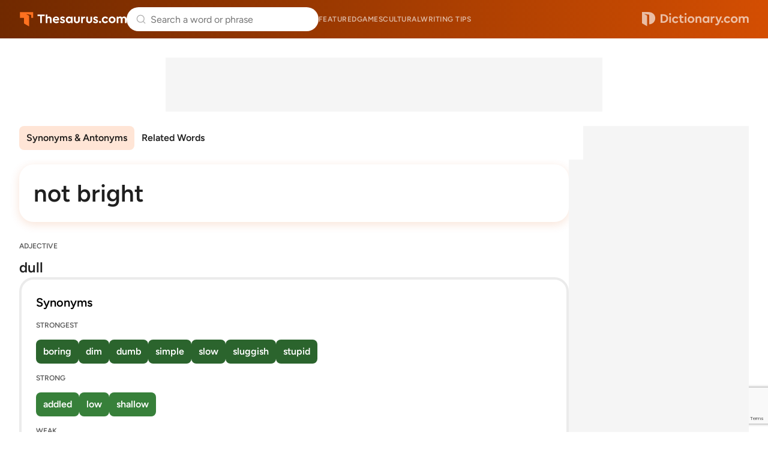

--- FILE ---
content_type: text/html; charset=utf-8
request_url: https://www.google.com/recaptcha/api2/anchor?ar=1&k=6Lf7JnQrAAAAAPHGrpyhBScGaodHXsKHUOnRDX5a&co=aHR0cHM6Ly93d3cudGhlc2F1cnVzLmNvbTo0NDM.&hl=en&v=N67nZn4AqZkNcbeMu4prBgzg&size=invisible&anchor-ms=20000&execute-ms=30000&cb=ooca4lqiufuu
body_size: 48894
content:
<!DOCTYPE HTML><html dir="ltr" lang="en"><head><meta http-equiv="Content-Type" content="text/html; charset=UTF-8">
<meta http-equiv="X-UA-Compatible" content="IE=edge">
<title>reCAPTCHA</title>
<style type="text/css">
/* cyrillic-ext */
@font-face {
  font-family: 'Roboto';
  font-style: normal;
  font-weight: 400;
  font-stretch: 100%;
  src: url(//fonts.gstatic.com/s/roboto/v48/KFO7CnqEu92Fr1ME7kSn66aGLdTylUAMa3GUBHMdazTgWw.woff2) format('woff2');
  unicode-range: U+0460-052F, U+1C80-1C8A, U+20B4, U+2DE0-2DFF, U+A640-A69F, U+FE2E-FE2F;
}
/* cyrillic */
@font-face {
  font-family: 'Roboto';
  font-style: normal;
  font-weight: 400;
  font-stretch: 100%;
  src: url(//fonts.gstatic.com/s/roboto/v48/KFO7CnqEu92Fr1ME7kSn66aGLdTylUAMa3iUBHMdazTgWw.woff2) format('woff2');
  unicode-range: U+0301, U+0400-045F, U+0490-0491, U+04B0-04B1, U+2116;
}
/* greek-ext */
@font-face {
  font-family: 'Roboto';
  font-style: normal;
  font-weight: 400;
  font-stretch: 100%;
  src: url(//fonts.gstatic.com/s/roboto/v48/KFO7CnqEu92Fr1ME7kSn66aGLdTylUAMa3CUBHMdazTgWw.woff2) format('woff2');
  unicode-range: U+1F00-1FFF;
}
/* greek */
@font-face {
  font-family: 'Roboto';
  font-style: normal;
  font-weight: 400;
  font-stretch: 100%;
  src: url(//fonts.gstatic.com/s/roboto/v48/KFO7CnqEu92Fr1ME7kSn66aGLdTylUAMa3-UBHMdazTgWw.woff2) format('woff2');
  unicode-range: U+0370-0377, U+037A-037F, U+0384-038A, U+038C, U+038E-03A1, U+03A3-03FF;
}
/* math */
@font-face {
  font-family: 'Roboto';
  font-style: normal;
  font-weight: 400;
  font-stretch: 100%;
  src: url(//fonts.gstatic.com/s/roboto/v48/KFO7CnqEu92Fr1ME7kSn66aGLdTylUAMawCUBHMdazTgWw.woff2) format('woff2');
  unicode-range: U+0302-0303, U+0305, U+0307-0308, U+0310, U+0312, U+0315, U+031A, U+0326-0327, U+032C, U+032F-0330, U+0332-0333, U+0338, U+033A, U+0346, U+034D, U+0391-03A1, U+03A3-03A9, U+03B1-03C9, U+03D1, U+03D5-03D6, U+03F0-03F1, U+03F4-03F5, U+2016-2017, U+2034-2038, U+203C, U+2040, U+2043, U+2047, U+2050, U+2057, U+205F, U+2070-2071, U+2074-208E, U+2090-209C, U+20D0-20DC, U+20E1, U+20E5-20EF, U+2100-2112, U+2114-2115, U+2117-2121, U+2123-214F, U+2190, U+2192, U+2194-21AE, U+21B0-21E5, U+21F1-21F2, U+21F4-2211, U+2213-2214, U+2216-22FF, U+2308-230B, U+2310, U+2319, U+231C-2321, U+2336-237A, U+237C, U+2395, U+239B-23B7, U+23D0, U+23DC-23E1, U+2474-2475, U+25AF, U+25B3, U+25B7, U+25BD, U+25C1, U+25CA, U+25CC, U+25FB, U+266D-266F, U+27C0-27FF, U+2900-2AFF, U+2B0E-2B11, U+2B30-2B4C, U+2BFE, U+3030, U+FF5B, U+FF5D, U+1D400-1D7FF, U+1EE00-1EEFF;
}
/* symbols */
@font-face {
  font-family: 'Roboto';
  font-style: normal;
  font-weight: 400;
  font-stretch: 100%;
  src: url(//fonts.gstatic.com/s/roboto/v48/KFO7CnqEu92Fr1ME7kSn66aGLdTylUAMaxKUBHMdazTgWw.woff2) format('woff2');
  unicode-range: U+0001-000C, U+000E-001F, U+007F-009F, U+20DD-20E0, U+20E2-20E4, U+2150-218F, U+2190, U+2192, U+2194-2199, U+21AF, U+21E6-21F0, U+21F3, U+2218-2219, U+2299, U+22C4-22C6, U+2300-243F, U+2440-244A, U+2460-24FF, U+25A0-27BF, U+2800-28FF, U+2921-2922, U+2981, U+29BF, U+29EB, U+2B00-2BFF, U+4DC0-4DFF, U+FFF9-FFFB, U+10140-1018E, U+10190-1019C, U+101A0, U+101D0-101FD, U+102E0-102FB, U+10E60-10E7E, U+1D2C0-1D2D3, U+1D2E0-1D37F, U+1F000-1F0FF, U+1F100-1F1AD, U+1F1E6-1F1FF, U+1F30D-1F30F, U+1F315, U+1F31C, U+1F31E, U+1F320-1F32C, U+1F336, U+1F378, U+1F37D, U+1F382, U+1F393-1F39F, U+1F3A7-1F3A8, U+1F3AC-1F3AF, U+1F3C2, U+1F3C4-1F3C6, U+1F3CA-1F3CE, U+1F3D4-1F3E0, U+1F3ED, U+1F3F1-1F3F3, U+1F3F5-1F3F7, U+1F408, U+1F415, U+1F41F, U+1F426, U+1F43F, U+1F441-1F442, U+1F444, U+1F446-1F449, U+1F44C-1F44E, U+1F453, U+1F46A, U+1F47D, U+1F4A3, U+1F4B0, U+1F4B3, U+1F4B9, U+1F4BB, U+1F4BF, U+1F4C8-1F4CB, U+1F4D6, U+1F4DA, U+1F4DF, U+1F4E3-1F4E6, U+1F4EA-1F4ED, U+1F4F7, U+1F4F9-1F4FB, U+1F4FD-1F4FE, U+1F503, U+1F507-1F50B, U+1F50D, U+1F512-1F513, U+1F53E-1F54A, U+1F54F-1F5FA, U+1F610, U+1F650-1F67F, U+1F687, U+1F68D, U+1F691, U+1F694, U+1F698, U+1F6AD, U+1F6B2, U+1F6B9-1F6BA, U+1F6BC, U+1F6C6-1F6CF, U+1F6D3-1F6D7, U+1F6E0-1F6EA, U+1F6F0-1F6F3, U+1F6F7-1F6FC, U+1F700-1F7FF, U+1F800-1F80B, U+1F810-1F847, U+1F850-1F859, U+1F860-1F887, U+1F890-1F8AD, U+1F8B0-1F8BB, U+1F8C0-1F8C1, U+1F900-1F90B, U+1F93B, U+1F946, U+1F984, U+1F996, U+1F9E9, U+1FA00-1FA6F, U+1FA70-1FA7C, U+1FA80-1FA89, U+1FA8F-1FAC6, U+1FACE-1FADC, U+1FADF-1FAE9, U+1FAF0-1FAF8, U+1FB00-1FBFF;
}
/* vietnamese */
@font-face {
  font-family: 'Roboto';
  font-style: normal;
  font-weight: 400;
  font-stretch: 100%;
  src: url(//fonts.gstatic.com/s/roboto/v48/KFO7CnqEu92Fr1ME7kSn66aGLdTylUAMa3OUBHMdazTgWw.woff2) format('woff2');
  unicode-range: U+0102-0103, U+0110-0111, U+0128-0129, U+0168-0169, U+01A0-01A1, U+01AF-01B0, U+0300-0301, U+0303-0304, U+0308-0309, U+0323, U+0329, U+1EA0-1EF9, U+20AB;
}
/* latin-ext */
@font-face {
  font-family: 'Roboto';
  font-style: normal;
  font-weight: 400;
  font-stretch: 100%;
  src: url(//fonts.gstatic.com/s/roboto/v48/KFO7CnqEu92Fr1ME7kSn66aGLdTylUAMa3KUBHMdazTgWw.woff2) format('woff2');
  unicode-range: U+0100-02BA, U+02BD-02C5, U+02C7-02CC, U+02CE-02D7, U+02DD-02FF, U+0304, U+0308, U+0329, U+1D00-1DBF, U+1E00-1E9F, U+1EF2-1EFF, U+2020, U+20A0-20AB, U+20AD-20C0, U+2113, U+2C60-2C7F, U+A720-A7FF;
}
/* latin */
@font-face {
  font-family: 'Roboto';
  font-style: normal;
  font-weight: 400;
  font-stretch: 100%;
  src: url(//fonts.gstatic.com/s/roboto/v48/KFO7CnqEu92Fr1ME7kSn66aGLdTylUAMa3yUBHMdazQ.woff2) format('woff2');
  unicode-range: U+0000-00FF, U+0131, U+0152-0153, U+02BB-02BC, U+02C6, U+02DA, U+02DC, U+0304, U+0308, U+0329, U+2000-206F, U+20AC, U+2122, U+2191, U+2193, U+2212, U+2215, U+FEFF, U+FFFD;
}
/* cyrillic-ext */
@font-face {
  font-family: 'Roboto';
  font-style: normal;
  font-weight: 500;
  font-stretch: 100%;
  src: url(//fonts.gstatic.com/s/roboto/v48/KFO7CnqEu92Fr1ME7kSn66aGLdTylUAMa3GUBHMdazTgWw.woff2) format('woff2');
  unicode-range: U+0460-052F, U+1C80-1C8A, U+20B4, U+2DE0-2DFF, U+A640-A69F, U+FE2E-FE2F;
}
/* cyrillic */
@font-face {
  font-family: 'Roboto';
  font-style: normal;
  font-weight: 500;
  font-stretch: 100%;
  src: url(//fonts.gstatic.com/s/roboto/v48/KFO7CnqEu92Fr1ME7kSn66aGLdTylUAMa3iUBHMdazTgWw.woff2) format('woff2');
  unicode-range: U+0301, U+0400-045F, U+0490-0491, U+04B0-04B1, U+2116;
}
/* greek-ext */
@font-face {
  font-family: 'Roboto';
  font-style: normal;
  font-weight: 500;
  font-stretch: 100%;
  src: url(//fonts.gstatic.com/s/roboto/v48/KFO7CnqEu92Fr1ME7kSn66aGLdTylUAMa3CUBHMdazTgWw.woff2) format('woff2');
  unicode-range: U+1F00-1FFF;
}
/* greek */
@font-face {
  font-family: 'Roboto';
  font-style: normal;
  font-weight: 500;
  font-stretch: 100%;
  src: url(//fonts.gstatic.com/s/roboto/v48/KFO7CnqEu92Fr1ME7kSn66aGLdTylUAMa3-UBHMdazTgWw.woff2) format('woff2');
  unicode-range: U+0370-0377, U+037A-037F, U+0384-038A, U+038C, U+038E-03A1, U+03A3-03FF;
}
/* math */
@font-face {
  font-family: 'Roboto';
  font-style: normal;
  font-weight: 500;
  font-stretch: 100%;
  src: url(//fonts.gstatic.com/s/roboto/v48/KFO7CnqEu92Fr1ME7kSn66aGLdTylUAMawCUBHMdazTgWw.woff2) format('woff2');
  unicode-range: U+0302-0303, U+0305, U+0307-0308, U+0310, U+0312, U+0315, U+031A, U+0326-0327, U+032C, U+032F-0330, U+0332-0333, U+0338, U+033A, U+0346, U+034D, U+0391-03A1, U+03A3-03A9, U+03B1-03C9, U+03D1, U+03D5-03D6, U+03F0-03F1, U+03F4-03F5, U+2016-2017, U+2034-2038, U+203C, U+2040, U+2043, U+2047, U+2050, U+2057, U+205F, U+2070-2071, U+2074-208E, U+2090-209C, U+20D0-20DC, U+20E1, U+20E5-20EF, U+2100-2112, U+2114-2115, U+2117-2121, U+2123-214F, U+2190, U+2192, U+2194-21AE, U+21B0-21E5, U+21F1-21F2, U+21F4-2211, U+2213-2214, U+2216-22FF, U+2308-230B, U+2310, U+2319, U+231C-2321, U+2336-237A, U+237C, U+2395, U+239B-23B7, U+23D0, U+23DC-23E1, U+2474-2475, U+25AF, U+25B3, U+25B7, U+25BD, U+25C1, U+25CA, U+25CC, U+25FB, U+266D-266F, U+27C0-27FF, U+2900-2AFF, U+2B0E-2B11, U+2B30-2B4C, U+2BFE, U+3030, U+FF5B, U+FF5D, U+1D400-1D7FF, U+1EE00-1EEFF;
}
/* symbols */
@font-face {
  font-family: 'Roboto';
  font-style: normal;
  font-weight: 500;
  font-stretch: 100%;
  src: url(//fonts.gstatic.com/s/roboto/v48/KFO7CnqEu92Fr1ME7kSn66aGLdTylUAMaxKUBHMdazTgWw.woff2) format('woff2');
  unicode-range: U+0001-000C, U+000E-001F, U+007F-009F, U+20DD-20E0, U+20E2-20E4, U+2150-218F, U+2190, U+2192, U+2194-2199, U+21AF, U+21E6-21F0, U+21F3, U+2218-2219, U+2299, U+22C4-22C6, U+2300-243F, U+2440-244A, U+2460-24FF, U+25A0-27BF, U+2800-28FF, U+2921-2922, U+2981, U+29BF, U+29EB, U+2B00-2BFF, U+4DC0-4DFF, U+FFF9-FFFB, U+10140-1018E, U+10190-1019C, U+101A0, U+101D0-101FD, U+102E0-102FB, U+10E60-10E7E, U+1D2C0-1D2D3, U+1D2E0-1D37F, U+1F000-1F0FF, U+1F100-1F1AD, U+1F1E6-1F1FF, U+1F30D-1F30F, U+1F315, U+1F31C, U+1F31E, U+1F320-1F32C, U+1F336, U+1F378, U+1F37D, U+1F382, U+1F393-1F39F, U+1F3A7-1F3A8, U+1F3AC-1F3AF, U+1F3C2, U+1F3C4-1F3C6, U+1F3CA-1F3CE, U+1F3D4-1F3E0, U+1F3ED, U+1F3F1-1F3F3, U+1F3F5-1F3F7, U+1F408, U+1F415, U+1F41F, U+1F426, U+1F43F, U+1F441-1F442, U+1F444, U+1F446-1F449, U+1F44C-1F44E, U+1F453, U+1F46A, U+1F47D, U+1F4A3, U+1F4B0, U+1F4B3, U+1F4B9, U+1F4BB, U+1F4BF, U+1F4C8-1F4CB, U+1F4D6, U+1F4DA, U+1F4DF, U+1F4E3-1F4E6, U+1F4EA-1F4ED, U+1F4F7, U+1F4F9-1F4FB, U+1F4FD-1F4FE, U+1F503, U+1F507-1F50B, U+1F50D, U+1F512-1F513, U+1F53E-1F54A, U+1F54F-1F5FA, U+1F610, U+1F650-1F67F, U+1F687, U+1F68D, U+1F691, U+1F694, U+1F698, U+1F6AD, U+1F6B2, U+1F6B9-1F6BA, U+1F6BC, U+1F6C6-1F6CF, U+1F6D3-1F6D7, U+1F6E0-1F6EA, U+1F6F0-1F6F3, U+1F6F7-1F6FC, U+1F700-1F7FF, U+1F800-1F80B, U+1F810-1F847, U+1F850-1F859, U+1F860-1F887, U+1F890-1F8AD, U+1F8B0-1F8BB, U+1F8C0-1F8C1, U+1F900-1F90B, U+1F93B, U+1F946, U+1F984, U+1F996, U+1F9E9, U+1FA00-1FA6F, U+1FA70-1FA7C, U+1FA80-1FA89, U+1FA8F-1FAC6, U+1FACE-1FADC, U+1FADF-1FAE9, U+1FAF0-1FAF8, U+1FB00-1FBFF;
}
/* vietnamese */
@font-face {
  font-family: 'Roboto';
  font-style: normal;
  font-weight: 500;
  font-stretch: 100%;
  src: url(//fonts.gstatic.com/s/roboto/v48/KFO7CnqEu92Fr1ME7kSn66aGLdTylUAMa3OUBHMdazTgWw.woff2) format('woff2');
  unicode-range: U+0102-0103, U+0110-0111, U+0128-0129, U+0168-0169, U+01A0-01A1, U+01AF-01B0, U+0300-0301, U+0303-0304, U+0308-0309, U+0323, U+0329, U+1EA0-1EF9, U+20AB;
}
/* latin-ext */
@font-face {
  font-family: 'Roboto';
  font-style: normal;
  font-weight: 500;
  font-stretch: 100%;
  src: url(//fonts.gstatic.com/s/roboto/v48/KFO7CnqEu92Fr1ME7kSn66aGLdTylUAMa3KUBHMdazTgWw.woff2) format('woff2');
  unicode-range: U+0100-02BA, U+02BD-02C5, U+02C7-02CC, U+02CE-02D7, U+02DD-02FF, U+0304, U+0308, U+0329, U+1D00-1DBF, U+1E00-1E9F, U+1EF2-1EFF, U+2020, U+20A0-20AB, U+20AD-20C0, U+2113, U+2C60-2C7F, U+A720-A7FF;
}
/* latin */
@font-face {
  font-family: 'Roboto';
  font-style: normal;
  font-weight: 500;
  font-stretch: 100%;
  src: url(//fonts.gstatic.com/s/roboto/v48/KFO7CnqEu92Fr1ME7kSn66aGLdTylUAMa3yUBHMdazQ.woff2) format('woff2');
  unicode-range: U+0000-00FF, U+0131, U+0152-0153, U+02BB-02BC, U+02C6, U+02DA, U+02DC, U+0304, U+0308, U+0329, U+2000-206F, U+20AC, U+2122, U+2191, U+2193, U+2212, U+2215, U+FEFF, U+FFFD;
}
/* cyrillic-ext */
@font-face {
  font-family: 'Roboto';
  font-style: normal;
  font-weight: 900;
  font-stretch: 100%;
  src: url(//fonts.gstatic.com/s/roboto/v48/KFO7CnqEu92Fr1ME7kSn66aGLdTylUAMa3GUBHMdazTgWw.woff2) format('woff2');
  unicode-range: U+0460-052F, U+1C80-1C8A, U+20B4, U+2DE0-2DFF, U+A640-A69F, U+FE2E-FE2F;
}
/* cyrillic */
@font-face {
  font-family: 'Roboto';
  font-style: normal;
  font-weight: 900;
  font-stretch: 100%;
  src: url(//fonts.gstatic.com/s/roboto/v48/KFO7CnqEu92Fr1ME7kSn66aGLdTylUAMa3iUBHMdazTgWw.woff2) format('woff2');
  unicode-range: U+0301, U+0400-045F, U+0490-0491, U+04B0-04B1, U+2116;
}
/* greek-ext */
@font-face {
  font-family: 'Roboto';
  font-style: normal;
  font-weight: 900;
  font-stretch: 100%;
  src: url(//fonts.gstatic.com/s/roboto/v48/KFO7CnqEu92Fr1ME7kSn66aGLdTylUAMa3CUBHMdazTgWw.woff2) format('woff2');
  unicode-range: U+1F00-1FFF;
}
/* greek */
@font-face {
  font-family: 'Roboto';
  font-style: normal;
  font-weight: 900;
  font-stretch: 100%;
  src: url(//fonts.gstatic.com/s/roboto/v48/KFO7CnqEu92Fr1ME7kSn66aGLdTylUAMa3-UBHMdazTgWw.woff2) format('woff2');
  unicode-range: U+0370-0377, U+037A-037F, U+0384-038A, U+038C, U+038E-03A1, U+03A3-03FF;
}
/* math */
@font-face {
  font-family: 'Roboto';
  font-style: normal;
  font-weight: 900;
  font-stretch: 100%;
  src: url(//fonts.gstatic.com/s/roboto/v48/KFO7CnqEu92Fr1ME7kSn66aGLdTylUAMawCUBHMdazTgWw.woff2) format('woff2');
  unicode-range: U+0302-0303, U+0305, U+0307-0308, U+0310, U+0312, U+0315, U+031A, U+0326-0327, U+032C, U+032F-0330, U+0332-0333, U+0338, U+033A, U+0346, U+034D, U+0391-03A1, U+03A3-03A9, U+03B1-03C9, U+03D1, U+03D5-03D6, U+03F0-03F1, U+03F4-03F5, U+2016-2017, U+2034-2038, U+203C, U+2040, U+2043, U+2047, U+2050, U+2057, U+205F, U+2070-2071, U+2074-208E, U+2090-209C, U+20D0-20DC, U+20E1, U+20E5-20EF, U+2100-2112, U+2114-2115, U+2117-2121, U+2123-214F, U+2190, U+2192, U+2194-21AE, U+21B0-21E5, U+21F1-21F2, U+21F4-2211, U+2213-2214, U+2216-22FF, U+2308-230B, U+2310, U+2319, U+231C-2321, U+2336-237A, U+237C, U+2395, U+239B-23B7, U+23D0, U+23DC-23E1, U+2474-2475, U+25AF, U+25B3, U+25B7, U+25BD, U+25C1, U+25CA, U+25CC, U+25FB, U+266D-266F, U+27C0-27FF, U+2900-2AFF, U+2B0E-2B11, U+2B30-2B4C, U+2BFE, U+3030, U+FF5B, U+FF5D, U+1D400-1D7FF, U+1EE00-1EEFF;
}
/* symbols */
@font-face {
  font-family: 'Roboto';
  font-style: normal;
  font-weight: 900;
  font-stretch: 100%;
  src: url(//fonts.gstatic.com/s/roboto/v48/KFO7CnqEu92Fr1ME7kSn66aGLdTylUAMaxKUBHMdazTgWw.woff2) format('woff2');
  unicode-range: U+0001-000C, U+000E-001F, U+007F-009F, U+20DD-20E0, U+20E2-20E4, U+2150-218F, U+2190, U+2192, U+2194-2199, U+21AF, U+21E6-21F0, U+21F3, U+2218-2219, U+2299, U+22C4-22C6, U+2300-243F, U+2440-244A, U+2460-24FF, U+25A0-27BF, U+2800-28FF, U+2921-2922, U+2981, U+29BF, U+29EB, U+2B00-2BFF, U+4DC0-4DFF, U+FFF9-FFFB, U+10140-1018E, U+10190-1019C, U+101A0, U+101D0-101FD, U+102E0-102FB, U+10E60-10E7E, U+1D2C0-1D2D3, U+1D2E0-1D37F, U+1F000-1F0FF, U+1F100-1F1AD, U+1F1E6-1F1FF, U+1F30D-1F30F, U+1F315, U+1F31C, U+1F31E, U+1F320-1F32C, U+1F336, U+1F378, U+1F37D, U+1F382, U+1F393-1F39F, U+1F3A7-1F3A8, U+1F3AC-1F3AF, U+1F3C2, U+1F3C4-1F3C6, U+1F3CA-1F3CE, U+1F3D4-1F3E0, U+1F3ED, U+1F3F1-1F3F3, U+1F3F5-1F3F7, U+1F408, U+1F415, U+1F41F, U+1F426, U+1F43F, U+1F441-1F442, U+1F444, U+1F446-1F449, U+1F44C-1F44E, U+1F453, U+1F46A, U+1F47D, U+1F4A3, U+1F4B0, U+1F4B3, U+1F4B9, U+1F4BB, U+1F4BF, U+1F4C8-1F4CB, U+1F4D6, U+1F4DA, U+1F4DF, U+1F4E3-1F4E6, U+1F4EA-1F4ED, U+1F4F7, U+1F4F9-1F4FB, U+1F4FD-1F4FE, U+1F503, U+1F507-1F50B, U+1F50D, U+1F512-1F513, U+1F53E-1F54A, U+1F54F-1F5FA, U+1F610, U+1F650-1F67F, U+1F687, U+1F68D, U+1F691, U+1F694, U+1F698, U+1F6AD, U+1F6B2, U+1F6B9-1F6BA, U+1F6BC, U+1F6C6-1F6CF, U+1F6D3-1F6D7, U+1F6E0-1F6EA, U+1F6F0-1F6F3, U+1F6F7-1F6FC, U+1F700-1F7FF, U+1F800-1F80B, U+1F810-1F847, U+1F850-1F859, U+1F860-1F887, U+1F890-1F8AD, U+1F8B0-1F8BB, U+1F8C0-1F8C1, U+1F900-1F90B, U+1F93B, U+1F946, U+1F984, U+1F996, U+1F9E9, U+1FA00-1FA6F, U+1FA70-1FA7C, U+1FA80-1FA89, U+1FA8F-1FAC6, U+1FACE-1FADC, U+1FADF-1FAE9, U+1FAF0-1FAF8, U+1FB00-1FBFF;
}
/* vietnamese */
@font-face {
  font-family: 'Roboto';
  font-style: normal;
  font-weight: 900;
  font-stretch: 100%;
  src: url(//fonts.gstatic.com/s/roboto/v48/KFO7CnqEu92Fr1ME7kSn66aGLdTylUAMa3OUBHMdazTgWw.woff2) format('woff2');
  unicode-range: U+0102-0103, U+0110-0111, U+0128-0129, U+0168-0169, U+01A0-01A1, U+01AF-01B0, U+0300-0301, U+0303-0304, U+0308-0309, U+0323, U+0329, U+1EA0-1EF9, U+20AB;
}
/* latin-ext */
@font-face {
  font-family: 'Roboto';
  font-style: normal;
  font-weight: 900;
  font-stretch: 100%;
  src: url(//fonts.gstatic.com/s/roboto/v48/KFO7CnqEu92Fr1ME7kSn66aGLdTylUAMa3KUBHMdazTgWw.woff2) format('woff2');
  unicode-range: U+0100-02BA, U+02BD-02C5, U+02C7-02CC, U+02CE-02D7, U+02DD-02FF, U+0304, U+0308, U+0329, U+1D00-1DBF, U+1E00-1E9F, U+1EF2-1EFF, U+2020, U+20A0-20AB, U+20AD-20C0, U+2113, U+2C60-2C7F, U+A720-A7FF;
}
/* latin */
@font-face {
  font-family: 'Roboto';
  font-style: normal;
  font-weight: 900;
  font-stretch: 100%;
  src: url(//fonts.gstatic.com/s/roboto/v48/KFO7CnqEu92Fr1ME7kSn66aGLdTylUAMa3yUBHMdazQ.woff2) format('woff2');
  unicode-range: U+0000-00FF, U+0131, U+0152-0153, U+02BB-02BC, U+02C6, U+02DA, U+02DC, U+0304, U+0308, U+0329, U+2000-206F, U+20AC, U+2122, U+2191, U+2193, U+2212, U+2215, U+FEFF, U+FFFD;
}

</style>
<link rel="stylesheet" type="text/css" href="https://www.gstatic.com/recaptcha/releases/N67nZn4AqZkNcbeMu4prBgzg/styles__ltr.css">
<script nonce="AEZBmauwhWMm4e2h2M8w6A" type="text/javascript">window['__recaptcha_api'] = 'https://www.google.com/recaptcha/api2/';</script>
<script type="text/javascript" src="https://www.gstatic.com/recaptcha/releases/N67nZn4AqZkNcbeMu4prBgzg/recaptcha__en.js" nonce="AEZBmauwhWMm4e2h2M8w6A">
      
    </script></head>
<body><div id="rc-anchor-alert" class="rc-anchor-alert"></div>
<input type="hidden" id="recaptcha-token" value="[base64]">
<script type="text/javascript" nonce="AEZBmauwhWMm4e2h2M8w6A">
      recaptcha.anchor.Main.init("[\x22ainput\x22,[\x22bgdata\x22,\x22\x22,\[base64]/[base64]/[base64]/[base64]/[base64]/[base64]/YihPLDAsW0wsMzZdKTooTy5YLnB1c2goTy5aLnNsaWNlKCkpLE8uWls3Nl09dm9pZCAwLFUoNzYsTyxxKSl9LGM9ZnVuY3Rpb24oTyxxKXtxLlk9KChxLlk/[base64]/[base64]/Wi52KCk6Wi5OLHItWi5OKSxJPj4xNCk+MCxaKS5oJiYoWi5oXj0oWi5sKzE+PjIpKihJPDwyKSksWikubCsxPj4yIT0wfHxaLnUseCl8fHUpWi5pPTAsWi5OPXI7aWYoIXUpcmV0dXJuIGZhbHNlO2lmKFouRz5aLkgmJihaLkg9Wi5HKSxyLVouRjxaLkctKE8/MjU1OnE/NToyKSlyZXR1cm4gZmFsc2U7cmV0dXJuIShaLlU9KCgoTz1sKHE/[base64]/[base64]/[base64]/[base64]/[base64]\\u003d\x22,\[base64]\\u003d\x22,\x22RWdxw7vCjWYpw4LCjlbDkcKQwp0JHMKEwqx8X8OiFy3Dsz19wptQw7UowpXCkjrDqsKZOFvDvh7DmQ7DqSnCnE5XwrwlUXLCoXzCqHMlNsKCw5TDjMKfAw/[base64]/[base64]/ChsKRKDFdesKuGSfCq2XCvW9MUTETw6DCt8KpwpvCt2PDtMOQwow2LcKyw4nCikjCvMK7ccKJw6IIBsKTwpXDrU7DtifCvsKswr7CoxvDssK+ZsO2w7fCh1YcBsK6wr1bcsOMUwt0TcKQw7Q1wrJnw6PDi3U+wpjDgnh4Q2crCsK/[base64]/DqsObQh/CpnXDi8Opw53CqGbCocKHwpJFwqVlwqEhwotpY8OBU0rCmMOta3dHNMK1w5dIf1Mcw5EwwqLDon9de8O1wpY7w5dBHcORVcKqwqnDgsK0RFXCpyzCl07DhcOoJ8K6woETKSTCshTCqsO/wobCpsKqw6bCrn7CkcO2wp3Dg8OzwpLCq8OoJsKZYEAUDCPCpcOtw7/DrRJoSgxSJ8OoPRQwwpvDhzLDoMO2wpjDp8Odw4bDvhPDujsQw7XCvjLDl0ssw6rCjMKKR8KHw4LDmcOjw7sOwoVMw5HCi0kew6NCw4dra8KRwrLDi8OyKMK+wrXCnQnCscKGwpXCmMK/UU7Cs8ONw78ww4ZIw5Udw4YTw43DhUnCl8KIw5LDn8Ktw4jDn8Odw6VQwo3DlC3DtHAGwp3Dpz/CnMOGIitfWi3DlEPCqnocGXlIw7jChsKDwp7DpMKZIMOOKCQkw5JDw4JAw4TDicKYw5N0EsKkRn0AGMOCw4Qww7YMTidOw5ozbsO5w6YYwrDCnMKkw4QkwobCtsOMTMOgLsKaYcKgw7/Dp8OYwo4NaisHUQgXLsKxw6jDgMKEwpbCjMOkw5NvwpkuaUoFWW3CuQ9Cw693MMOswpnCqAXDosKjdAPCkcKZwprCv8KxD8KBw4/[base64]/DsGUHwpLDuX7DrH5bEDwew64ibcKPJsKcw7gtw78YGcK/w5TDs13ChAvCjcOcw6jChsONaCzDtirChwxLwr4lw4dlOiYNwpbDicK7fUl4dMOMw6txb0stwp5VNznCmXN7Y8O1wqcBwqBrDMOCbcKXe0A4w6zCrVsLTxNgfMO/w4QCbMK7w4rDpX0dwr/DlcOBwo1Ow4hqwprCrMKnw5/CssOlDGDDkcOOwooAwpdcwqhjwoENYMKxRcO9w5ELw60sIw/ComrCt8KtZsOGdVUsw6wYfMKjXwbCuBwcSMODfMKyCMKWOsOdwp/Dv8Onw6LDk8KXOsOVLsOow7PDuQc3wrbCmWrDsMK1SxbCoFAIa8ObUsOww5TCvCModsOzMMOVwoVJfMOwUD0QXSPCqicHwoPDpcKjw6R5woIcOV8/CT7CmGvDlcKYw6MrVDAAwr7DpS/CsgIfV1Y2a8O3w45BM00pH8Kbw4LCn8ORCsKqw68kAUsbKsOow7UtOsKaw7fDl8KPGcOuNTVDwpnDk2/DqsOBf3vDs8OeC0oNw7TCiiPCvFrCsHtTwqAww5wcw4Q4w6bCil/[base64]/[base64]/DqDPCsMKiw7PCkxXCgzDDk8OfWmLDsDPDkF/DjzXDt07DvsK1wpEbZsKPT1jCmEpdPhfCrsKEw7QkwrgbY8Ozwq9OwpLCocOSw4chwq/DgcKnw6/CqkbDnhU3wrnDkgbCmzo2d3dGdi8lwpBhTcOgwrRKw6JowofDggnDqVFZAyhQw47CgsOJERoowpzDo8Kyw4LCusOkJhfCqcOZZm/CoCjDvkPDq8OGw5/CsDF4wp4XVR90KcKdB0nDtUU6cULDgcOWwq/DksK4ORLDjMOCwo4BP8KewrzDmcOvw7rCt8KbX8OQwrxkw6UywpHCtMKgw6PCu8KLw7fCisK+wpnCsRh5IUbCq8OwYMKcJw1Hwqd7woDDhMKWw4DDqxPCncKEw53DqAtKM1MkAGnCl0fDrsOWwpJiwqcTL8K7wozClcO0w4Usw6d9w6cBw7xEwqM/[base64]/[base64]/Ctg9aL8ONe8OiwpAiIy1jQ8Kcwp7CpBYVdsKbw55CBsKZN8KGwpAIwpsBwokbw5vDj2rCusK5SMOTEsOqOg/DsMKnwpBIGEvDoyg8w6hZw4/DuVMQw5YmZ2loak/CqwISI8KncsK8w7RacsOjw5jDmsKew5kZOSPDu8KZwovDtcKfYcKKPSxLNlUAwqRZw7kow6NvwrLCnz/CqcKRw7M3wplCGcOPF1vCqA9+wp/[base64]/Du8Kiw5jDtztRNBoZw4fCgMOEw6pXwrLDgWTCkiZ7wq/[base64]/G8KDM8Kgw7bDuMK9w7PDq8KvX8K2wrXCkkLDmTrDogNAwpFAw6NIwpJUA8KEw4zDkcOIX8OswqXCgg3CkMKPcMOLwrzCicOfw7LDmcKSw4h+wrAMwoJgQArDgRTDlm1WWcKxUcOcasKyw6fDnyR8w5t/WznCqTEqw5IaJj7Do8KEwqjDq8K0wpXDgkltwrjCvMKLKMKfw5Iaw4gaLMKbw7RLIMOtwqzDmELCn8K6w7/ChBMWP8KKwopsbzbDuMKxD0LClcOfKAZqXzvClnbCsmc3w7wrZMOaScO7w4jDisKfDUDCp8OlwpHDocOhwoROw4AGXMK7wp/Dh8KEwp3DthDCscKmJQEpYnPDnMOowp0iHxozwqfDohhlR8K3w44fcMKpTmvCiSzCr0TDlEgwIyjDoMOkwpxtOsOwPHTCp8KhKUINw43CvMKfwoHDnkPDrWlOw6MXe8O5GMOtUh8ywqrCrh/DrMODKW7DjktJwrfDksKewowuCsK5bBzCtcKaQ2LCnkpuVcOGDMKGwpDDt8OCfcKmFsOmC2Zawq3Ci8OQwr/DscKYPQjDmcOjw7RcGMKSwqnDjsK3wodlCCrDkcOJMgxiZ1DDrcKcw5jCiMKyHXsKaMKWEMOHwpNcwrMDRCLDnsOxwpFVwpbCs2TCqUbDv8KoUsKoTDMmDMOww5F4w7bDvDjDlMONUMO/X1PDrsK6esKmw7IMRTwyDlhlHcOrIlnCmsOlNsOSw4bDi8K3H8OSw4Q5wrvDhMK+wpYhwokvYMOQJjQmw4pee8OBw5Bhwrotwp3Dh8KbwrfCkgHCm8KjUMOGMXlLfkJqG8O+RMOmwohgw43DoMKTwp/CusKJwovClHRRfjQ/GTJreB49w5nCgsKfX8OlcmPCsnXDpsKEwrrDlCXDrsKBwolcJiDDqzFFwqRYAMOYw6sFwrV+bUPDt8OcF8Ocwp9DbRk0w6TCj8ODOyDCncOww7/[base64]/[base64]/acOWAEhKM8KFJ8O9wpXDpWTCpsO/NsKyKw3Ck8Kjw53Dg8K5FjPCj8Onf8ONwpBCwrfDlMO+wpvCpcONEjTChVLCjMKmw6kTwp3Cs8KqDg8IDnUSwrnCu29HKDbCjm1oworCscK5w7sfE8ONw6pwwq9wwpgzYCjCgsKJwrFndsKSwq9yQ8KYwrpQwpTCiCl5OsKew7jCvsO2w4Icwp/DixzClFsxEjQlUhbCu8KPw7UeV30Yw5zDqMK0w5TDvE3CmcO0cH0fwoXCgWl0SsOvwqjDgcOKKMOhKcKdwpjCpl5eHUfDmBnDrcOwwqPDslzCjsOtBTjCnsKqwow9V1vCuEXDjz/DlgbCoAMqw4LCl0pUcx81UcKrDDwlXzrCusKMXXQue8OFPsOJwo4uw4ZFXsKuXlEZw7TCqMKVKTjDjcK4F8Osw7JNwrUfbgN+w5XCkS/Dl0Y2w7Zxw7tgBcOIwoFsSgnCgsKxTnkew7bDtMKNw7nDnsOOwonCqU3Dki/Do2LDhXnCkcK8SnbChE0ePsOuw6ZMw77Cs2/[base64]/CnF/ChsOtIMKZeVxzIyDCosOJw4bDgm/CuifDnMOBwrcDIMOvwrLCoWXCticKwoNUAsKpw7/Cj8Kkw4/[base64]/Co35ZPEVMwrAWZVvDsX5Kw4fCiMKEwr4hwpbDl8OLwrfCucKcFHbCr2fChTLDosKnw7hidsKxcMKewoNNFSnCgm3CqXwLwr5cPD/[base64]/DhHnDv8KBwrVYI8KKD04sw73DisO9w4/CjFzDgH9IwqHDu1EAw7dFw6PDg8OvNAHCvsOew5JIwoDClmscfxPClXHCqsKAw7XCvMOmHcK1w6N3QMOMw7DCl8OTRxXCl37CsmtMwp7DvxfDq8KDIGocAXfDksOafMKiIQ7Cuh/Du8ONwpUFw7jCiA3DtTV7w6/DsTrCtSrDkcKQW8OKw5HDtGE6HmvDvEUXKMOdQMOlDQcrAmPCok82RmPCpzELw4F2wpDCicO0dsOywoTCtcOswpXCvicuLMK0ZGLCqA5gw4fChcKnLmIEecK0woUHw7ZsJDbDgMO3e8KmU1zCg1PDucK9w7NXKnsJe11Kw7sBwrkywrHDj8KEw6fCiEXCmTl/csKEw4gIIDXChsOIwq0VdThEwrpTKMKgcSjCpgc2w7/DjibCl1IRcUc2HjTDigguwpDDs8K3HBJ8GMKNwqVVd8KBw6rDkUY4FWpBfcONdsO3wq7DgsOMw5QHw7XDmyvDvMK+wr0Yw7l9w4Q4RU/DlV4dw4bCsHTDmsKrScKCwqkSwrnCh8KxTcOUY8KqwoFNdmnDpB4iBsKQDcOqBsKXw6s9BDHDgMOkc8KMwoDDosOIwpYvIwx+w4DCrMKtCcODwqkTQHbDvz7Cg8O3DMKrJDwBw7fDq8O1wrwmYsKCwpdsBsK2w75zf8O7wppfacOGY2kZwpt/w6/CmcKhwrnCgcKJf8OZwqLCu3lHw5XCqHHCpcK6QMKyI8Ohw4wYTMKQB8KOwqIibcK2w7XDpMKqXnQ/[base64]/DsWTDusOgwpfCuQwWwp7CuxwSw47Ci3Y5ODHDq3jDlcKzwqY0wp/[base64]/A8OSAxgzEsOsOMKfw63CgyYGEXYTw7vDqcKSbnrChsOOw6LDuDTCuWPDgyDDpycSwq3DqsKTw7/DjwILFkN+wpNRZsOSw6UVwrPDlmvCkRLDo0ticSTCuMOxw5HDnsOocGrDnGzCn17DqTXCo8KtQMK6E8O0wolXKMKZw496LMKWwqYpScOQw4xgZlVacyDCmMKiEzrCpA/Dr2TDtlzDuVZFbcKJICgOw5vDgcKAw55lw7NwSsO6Qx3Dty7DkMKAw6ZpSXfDg8OBwq4Vd8OFwq/[base64]/[base64]/CssOyCx7DhsKawpDCpsKYw43DrxQuXWoew7sIwpnDvsKYwqFXPcO7wojDvCF0wqXClEHDvh7DksK/[base64]/[base64]/DghBmw7bDrsKgST3DusKrwrw7IEbDtwtVw7gYwpTCmFYVEsO3eh1Sw4sMFsKrwpcIw4dqVcOYf8Oaw4VVKVTDj3PCtsK3KcKqUsKvHcKew5/[base64]/DnMKGwobCpcKpwrMxwrxbw73Cu0FxwozCng0Cw7LDi8O8woduw4LDizAEwrfCiUvChMKQwqYnw6MqfsOzKANuw4XDhTnDpFvDu0PDo3LCvcKcCHNEwrAZw6nClzPCrMOaw61WwqpXKMODwqnDssKfwrfDvgErwp/DmcOsEgNFwpzCsyhhbUlzwobCvE0UTWPCmTrChFvCjcO9wq/DgGnDsiHDj8KkO00Pw6HCpsK0wofDncKME8KxwqxqQWPDtRcMwqrDlwsgecKZacKRdh/DpsOnLsOdD8KWwoQdwovCtF/CqMOQZMKYf8K4wpIkMMK8w7ZgwpjDhMKbYFY9fcKGw6d4GsKNXGLDq8ObwpBRJ8O3w4rCnhLChho+w78IwrZiU8KsL8KKNy3DoENsW8KJwrvDtsOOw4bDkMKFw7HDgQbCsEzCmMKgwpHCvcKlwqzDgnPDgsOGDMKJdSfCisOSwpvDmsO/[base64]/[base64]/[base64]/[base64]/Di1Z2ZDUCFC/CuMKKBcOnWElgNELDpCt7KA0Vw78kW1PCtRk2C1vDtCtew4JVw58jKsODcsOawpDDgcOLbMKXw5YQIgMmfsK5wpnDs8KywqVHw4EQw7fDssO5ScOAw4cgV8Oiw78Zw53ClcONw5VFAsKadsOYd8O7w75Yw7Rxwo5cw6nCiAg4w6fCvMOfw7paLsKZHyHCrMKyZy/Cl0PDssOiwpvCsiAuw6nCr8OmT8OyPcKAwowpQ0R5w7HDlMO2wpgWN0rDjcKRw4zClEExw7DDhcOWenLDisO7JzrDqsOXGR7CnRMGwrTClB3Dn01ww4x6IsKLD15RwrfCr8Kjw67DhsK6w4XDqmpMHsKOw7/[base64]/Dh8KKwqLCrBrCkWQDB0gqenXDh8Oha8KhN8OJBsKwwpEwAn5cXk/ChVzCmxAOw5/DgFxgIMKtwo7DicKpwppCw5htwp/[base64]/CvjDCkMK/wrHCjcOTJ8OhYh3CvDFHw5HCmUjDo8OWw4tKwrjDs8OgYTfCrhtpwpfCqxM7eD3DjMK5wrRZwpvChykbGcOEwrhOwqvCi8KSwr7Dk28Qw4LCo8KjwrluwrRHGsO/w7HCtcK8M8OTCMKqw7rCosKkw5NWw7XCi8ODw794Z8KqScOeKsObw5rCpUfCg8OzFiPDjn/CuFVVwqzCnsKrK8OXwrE4wpwWPwVPw5QdVsOBw6glZm8Hw5tzwr/CkgLDjMK0UHNBw6rCuW81BcOQw7zCqcOBw6HCkCPDqMKDY25nwrjDknF7YsOawp1mwq3Ck8O8wqdEw6N3woHCgURKShfCrMOvJiZ0w7/[base64]/[base64]/CscKaw5nDr8Kpw4BMwqPDusOUdcO0N8Ktw45UwqFqwr4iIDbDocOac8Kzw5Iww68xwpQfIHZEw75lwrBKI8OqWV1MwpnCqMOCw77CoMOmdSDDp3bDrBvDgwDCtcK1KcKDKA/DicOUWcOcw5tUKQrDgnHDpx/CiSwTwq3CsjA6wpjCocKEwqN4w750FnHDhcK4wrkGMlwMa8Kmwp/DnsKiO8OTOsKRwp44KsO/[base64]/w4zDlHzClMKkJnbDjjXCgQDDt1zDrMOOw6oMw5HCoyzCulcwwpw6w7ILAcKGfsObw5BywqFxwrDCig3Ds3VJw4jDuiXDin/DkypcwrPDn8K7w6B3TBnCuzrCusOEwpoTw6PDucKfwqzChV7DpcOowqHDtcOjw5wLERLCgXXDoCYoPEHDvmw1w44yw6fCr1DCskbCmcKewo/ChSIGwpjCncKQwpIjZsO5wqhpD2TCgx0KXcOOw6tQw5XDscO9wqDDnsOAHgTDvcKhwpvCmB3DisKLGMKjwpvCtsKYwoDDtBY5AMOjdzYrwr1YwqhHwpxgw65rw53DpWpeI8O5wqpsw7hcdWkRw43DkBXDvMKEwqPCgSTDi8ORwrzDtsKSa0xONGhxMlcrPsOfw4/[base64]/d8KMWyfDsl9Rd8OMwpkowqDDgMOuCglbBSIYwrJ4wq8EKcKfw7kMwqPDukl4wq3CsFk5w5LCujcHbMK4wqXCiMOxwr7Dq31xWkXDmsKaUB4KdMKpO3nCpk/CtsK/[base64]/Dky/DtMKuwrPCjHMdLzJsGklFwqIFwpjDgHduwoHDpwvDt27Dp8OCDMOlFMKVw79AYCbDosKoKEnCgcO/wp3DlzPDqFEJwqjDswIgwqPDjzvDvsOJw4plwrDDhcORw4BFwoASwr4Iw5kNJMKcMsO0Al/[base64]/[base64]/[base64]/CpMKZwp7CjMKmcsK+wpAww7/[base64]/[base64]/QQ/Dl8KRQcKywrxvX8K+XMKbHHjCt8KSQcKjwqPDmMKlFmAXwr1HwqnDom9rwrzDoTxiwpHCh8KiJltuBRM8SsOpMEjChBJFXBd4OyHDjA3Cl8OSHEcLw6tGP8OFDcK8XsKwwoxBw7vDimZHMibCsA59cRlSw7B7czfDlsOFCG3Dtk8Swo4tBz0Ow4HDlcOow5/CnsOuw5x1w77CvC1vwrzDk8OSw4PClMOFRy1VNMOCSWXCucK8Y8OlFg/ChWoew6DCv8OMw6LDrcKOwpYpYMODPh3Dr8OvwqUFw4XDsw/DnsOcWcOlB8OlX8KqfRlMw45mW8OefH/[base64]/Cs3LDhQ3DqXpYwprDgsONwq0EJ8Okw4zCh8K6w4NvRcKWwoPDvMKhXsO2OMK/w5t5RxVKw4fDo37DuMOUB8ORw6AFwoNRPsOELcOiwqBjw5F3ZAHDukJdw4rCiV49w7sDDH/ChMKPwpDCtVzCtBhbS8OIaA/Cq8OrwprCqMOzwqPCrloeJMOqwo0oaA3CkMOOwp4fDBgzw53ClsK4DsORw6t8byHCr8K/w7oww5RME8Oew7fDg8O2wofDh8OdOmPDmXB+BHPDhBZUQTlAZsOtwrU1esKlc8KCRMKVw6hbT8KHwqhtLcKwKsOcIwdzwpDCp8KfdMKmSCMpHcKyY8Ksw5/CpTkAYDBAw7cEwpfDksKww6QnLMOgR8O7w7Q3woPCo8OwwqcjN8O1cMKcCXLCksKDw4o2w4ghHEZ1T8KvwoAFwoEjw4I0KsOzwpc3w651H8OLfMOvwr5Gw6PCmEvCqsOIw5XCtcKoTzEzaMObURvCi8Oowr5fwrHCpcO9NsKEw53Cr8OrwqR6T8KTw49/QRfDtGoAWsKCwpTDgcOjwotqeF3Dp3jDjsOPUHjDuxxMG8KjEm/DrsOgccOhDsOVwolzJ8O/w73DvcOTwrnDjnVeIivDjQtTw55jw5wLYsOrwrjCt8KEw48Sw6zCuQktw4PCgcKlwrnCpHYIwpoBwoZSGMK+w7/[base64]/NAtHw7A3U8KaaifDpRXDssKHc8OYC8Oqw7vDri3CtsKlccK2wq7CgsKBMMOfw4h2wq/[base64]/CjEPCvcKkw73CsMOWM8OWcxlaYMKPOywOwpBww6TDmBFOwrBkwrA/[base64]/Du8OTBWA1dsOdw4XCs8OORRITfcOHwox1wpDDtmjCmMOOw7dYScKvW8OiAcKLwojCpsK/djVJw5Ycw6QawqPCon/CsMK8KMOJw4vDkX0Fwqcnwq1wwopQwp7CuFrDvVrDomxUwrzCosOMwrTDtlHCsMOgw5rDpFbDjTHCvTrCkMKfXU7Dhi3DpMO3wrTCusK6K8KzX8KrU8OVNcOewpfCt8Oowq7DiVkzNGczF0ZdcsKCCMO+w5bDqsO0woVYwr7Ds3FoHsKQUAl0JMOHcHFww70/[base64]/Cp8Kmw43DqMKqw74OY8KBwrLCij7Dh8Ozw7/DusOzXMO6wonDr8O/MsO1w6jDscOtVcKZw6pSPsKCwqzCo8OSP8OCO8O9KQfDiUFNw6B4w6XDtMK1BcKVwrTDr0p/w6fDocKrw4gQRBPCqsKJasKQwo7Cjk/[base64]/DvsKYwrLDgsK9ZcO7cHPCmcK0w6jDvAvDhcKNw5VHw6g2woDDmsK1w484MhEyGsOcw4Mkw67CuTsvwrJ5fMO5w7skwpMvEMOSasKfw57DpcKhb8KWwosVw5fDk8KYFjEhIMKxFQjCn8OEwoljw5sVwpYfwoPDlsO6f8KQw5nCuMKwwqosY37DvMKrw6fCg8KpMBduw7/DqcKjN1/CscOmwpzDpcOgw6zCrcO7w74Sw4XCksKGecK3acOYCRzCi3LCiMKrRjDCmsOJwoXDssOoEm9HNX8Iw6pAwr1Hw6JDwp5zKHDCiXLDsjbCgycDe8OMDgQWwo41wrHDuB7CisOewoNITMKZTwLDuz/CvMKdSXjDnX3DpCEPGsOaQDt7ZA3CisKGw5hQwpdsTsOaw7nDhXzDosOZwps0wpnCmSXDmkgyMSHDjAg8asKPDcK9DcKZesONO8O9EznDmMKEN8Krw4fDisKPe8Kew7U3Wy7CrXDCki7ClsOXwqhcKHzDgT/[base64]/wpjDn8OwwrQ5woomw5nCt8OGMsOSCVoePcK7wrYqwpTCl8KlEcO5wp/DllbCtMOrTMKkVsOgw7Fqw7nDjDd9w4rDrcOMw43CkHLCqcOnWMK/A2pMPjIMWStiw5NvZsKNIMOLw7/CpsOGw7XCuAbDhsKLJmnCi03CvsOtwr5kLDgBw7xCw7Vqw6jClcOSw6vDtMKRfMOoDE0rw6kSwpoJwpgPw5/DjsOGVTjCgMKXbEHCpDfDsSLDlMOCwqDCkMOxTcKKa8O5w4ETC8OPfMKWw4k+I0vDvXXDt8OFw7/DvEESHcKhw5kWYXkPXxwvw7fCrEnCpGY3O1rDr2/CpMKvw5bDncOLw5LCrn1kwqvDlXnDgcOWw5jCsX9DwqheAsOsw5vCqXorwoPCtcOew5p0wqnDu0bDqU/DlEfCgsOnwqPDiCXDrMKkUsOTSgvDrsO/X8KVGX1KRsKUYMOtw7bCj8KsU8KowrfDk8K5ccO/w6Q/w6rDncKKw4tMCHvCksOaw5FBSsOkVW/Dq8ObLQjCoi8MdsOSPlfDrAwwIsO8McOIdcK3eUs0Wh42w6rDiRggwpoJaMOJwpPCksK+w7kcwq9XwqnCssKeIsOPw58xNz/DocOxKMOXwpURw5sjw4jDrsOKwoQWwpPCucKww6Bqw6vCvcKxwo/[base64]/Dijl1N8OXdcKnNsK6wrzCisOcL8KHBsKrw6DCtCXDt3/[base64]/Dl0fDkHMlK1fDncOxF17DpGYaw4DDkzzCmsOZcsOkbl54w6/DhRbCsld8woDCosORDcOpIcOlwrPDi8OpUF5FFWLCp8OmOC/[base64]/[base64]/DuB/CmMOswqYFw4PChlcfw7LDgCwlVsK2U2HCqnTDvy7CiTPCq8Kuwqp8YcKrOsOVTMKHYMOcwq/ClsOIw6Ibw6omw5h6AT7CmzfDocOUa8OYw7xXwqbDr3TCkMKaGkFqIsOSJcOvI3DChMKcPhQwHsK/wrx9F0fDpGxQwqE8UMK+N1o0wpzDtArDhsKgwr1FEMOQwrPCiXYMw4hvXsOlPirCnV7Ch2kKaB3CgsOfw7jDsgMCeUMfPMKNwpgdwrRAw5jDnms3AgbCjRnDrsKpRS3DmsO+wrkzw49Vwok1wp9vUMKHSmtTa8Opwo/Cs2k/w67Dr8O0w6Bhc8KPPcOkw4QPwqXCvwrCmsK0w6TCgcODwplWw7LDsMO7QT9PwpXCo8Kfw45jc8OQFD9Cw59+MXXDgMOQwpJkXMO4ciBRw7vCqHBsYnVxB8OLwqHCsVhAw4YZfcKsOcONwp3DmlrDki/[base64]/Dg2NWwrxdflLDmgTDv8OVBwNySMOUP8K6wpPCuRxnw5zDgT3DvCLCm8KGwqEaLFLCpcKWRChfwpImwooUw7vCvsKVdBk9wr7CuMKawq0FZX3CgcOVw7bDhldOw4zDjsK1Zh1uYMOFTMOuw5jDmyjDpMOQw5vCj8O/[base64]/Dg8K/RR7DtR52w4QfYcK/wpXDscKYEMO+wo/CrMK3J13CoGLCtj3CnXDCqi00w5okZcOtQ8Kow6Q5fsOzwpHCnsKiw5A7MUjDpMOzAkhhB8OJYcOveC7CiXXCosKNw7BXGXHCjhJWwokDNcO+d1pEw6XCrsOKdsKNwpHCvz50LcKDTXE7VcK/[base64]/CmgPDqyhpwqEGwrPDgjvCpjdAccOUw7fDsVzDrcKaNhbCuCBqwr3Dn8Odwo1Cw6E2WcOEwo7DkcOpPz9gaxXCsnMQw5Y5wqtGOcK1w6zDq8Oaw58Dw6JqfRkYVWjCg8KsPzDDscO6U8KyfS7CncK/w5nDtMKQG8OMwoIYaSMUwrfDhMOvWE/Cj8OXw53DicOYwokWFcOISRkzPWFkKcO2dMKRb8OtVz3CpzPDnMO/[base64]/DgcOMwodqwrxIwrcHw7oZwrPDvW9oDsOUMcOcw4TCoHgtw4Jlw44VdcOBw6nDjSrDhcOAEcK5fMORwqjDmgfCtDgcwpzCgsOJw4YCwqRcw4HCrcOLTQPDglBbHEvCrT3CvQ3Cu21DIQHCvsK/[base64]/CvcKswrnCgk1wQRPCocKBw6hWX8KHwqFQwoHDshzDnDkMw54dw7wjwq/[base64]/Co0fCo0zDkQBGVcK4IsKTw57DpG7CvnlOdQXDpiQXw5kRw48ww6DCgUTDusO5cg7DtMOcw7JfRcOlw7XDo0bChMONwpkTw6wDasO7HMKBDMKHT8KfJsOTSBTCqkLCi8Omw6/DiyDCsScew4gPBVPDrcKrw5PDvMO+a1DDnx7DhsKjw73DonA4fcKEw45Ow6DDuXrDmMKuwqYVwqkHdWnDgEkjVx/DssO/[base64]/DtALDsEPCpsK+fsKSX3YlAExCFcKEw4xEwpFdU8K/[base64]/CnUnDpcKDwq3Dng4bexw1w63DmcK+FWs2w7NFFAwpHVzDshc4woHCjsOIHQYbbXVLw4rCoQjCijbCkcKEwoLDmAIXw50qw6RGc8Ohw67CgXtrw6B1HkFFwoAua8OReQjDvy5kwq05w6/DjWRKKjtiwrg+UcOeTnJxFMK3YsOuM21Mwr7DoMO3wqQrAHvCgmTDpkjCtAhzDA/[base64]/BnsmwrtgAE4Rd2PChcKTw4vDnGbDgkjDnyzCr1sQCFlXVsOSw53DiAddTMO+w5Z3wobDvsO8w5hAw6NCPsO0YcKYPzXCicK1w4RqC8Kxw5ggwrLCrCbDiMOePxbCkX51ZAbCgsObYcKpw6EZw5zDg8Ozw5/[base64]/Cry/CpMO1AyvCgcKMwoxqwo7DshjCni5kw6pUH8KrwrR8wpswPzbCtcKPw5gBwoPDnznCrGV0FX/DqcO5KRkMwoglwrVvTjrDh0/DgcKXw64Bwq3Dj1g1wrUpwphFCXnChsKPw4QGwpoewrtUw4hsw4hLwp0hQR8WwpDCoTPDl8KCwpPDk0oGP8KYw5XDicKIG1RGGxXDlcOBWgXCosOzYMOAw7HCoRNEWMKewrQZKMOew7VnHsKDE8KTf0dTwq/CksOjwqPChQ4pwqhrw6LCihXDlsOdbUt3wpJaw6NoWQHDnsOobRTCsjUXwoZPw7AfR8O3TSEgwpDCr8KvB8Kcw4tAw7docSowQB/DhWAHFMOFdDPDo8OpbMKrVFZJFMOMFsKYw6bDhivDuMOLwrYtw5NCIl5vw6PChQIOasOGwpsoworCvsK6Dnoxw4bCrSljwqjCpT11OWjCmnHDoMO2EkRNw5nDgcOww7wYwo/DtXnDmVbCilbDhVFwCRnCksKkw5pvDMKOPQh0w70PwrUewonDtSkkPcODw5fDoMK/wqLDusKVIsKrKcOlKsOlc8KONsKGw5/CqcOfYMK+SylywpnCisKnHMKgHMOgG2LDtivDosOuwrLCnsKwMBIMwrHDg8ODwr9pw6bCmMOhwpHClsKaIk7Ck3rCqmPCpW3CrMKrFk/Dk20cRcOaw4pLbcOHQsO2w4Ydw4/DqAPDlxkJw5PCgcOfw5IWWMKxZy8ePsOEG1zCow/DscOkbS0iYsKHAhsxwqQJTDDDmHc6LmvDu8OmwrADD0zDvVHCo1DDl3U/w7V/woLDusK/wofCqMK3w7LDv1LCicKjA1XChMKuLcKgwpI6FsKKbsKow4giw44+AADDhijDq1UBR8KNGGrCrAPDpVEqKw5sw40Jw5NHwpFMwqDCv3PDs8OOw5cRZMOQf2TCqFI5wo/Cn8KHfCFFMsO3O8ONH2XDmsK6SyRzw7ZnHcKGa8OyGmVhNcOXw6rDgkFSwrIbwrzCgFfCuA/DjxQMY1bCh8OqwqLCpcK3ZF7CuMOVfBYRNyU9w5nCpcKwf8KIC2rDrcOIPTEaXCQLwronT8KGw4PCrMOZwoU6VMO2JjMdwrXCinh7fMK7w7HDnVMQFBBfw5/DhMKaBsOXw6vCpSBlAsKEag/DrXDCkEMYw48MO8OxQMOYw4zCuh/Don8AVsOdwqhjYsOZw63DuMKOwo5hL0UvwpPCrsOEThJxVBHClQ1FQ8OFbsKkBQBUw7jDk1jDoMK6VcOEVMKfHcOmV8K2csOLwq5nwolrORjDhQQAPXzDjCjDu1EOwpQABCByXQ0HNSzCu8KTbcOiPcKRw4XDnC7CpT/[base64]/CvcKUw59iw4bDgMO8MUfCjATDrnHCn8OHwo3Do0rDtUMswr0hBMO9T8O6w4PDuz7CuC/DoyHDkjxwBQYSwrYYwqbCkAYqWMOmLsOFw6tOcy4VwoYacybDji7Dv8KKw6fDj8KWwrMVwo5uw7FOcMOGwrAuwq/[base64]/[base64]/wpvCmlI1w4vClFfCsMKNcF/CvMO3U2gQw7Jow5h8w4phZMKwf8OaJl7CqcO/KMKRXTcqWMOpwo0ww4xHOcODV3Qqwp/CiDEfH8KccXDDiHTCvcKmwqjCtiQfXMKBQsKrLhjCmsO/IwnDpcKbVmTCl8K2SGbDk8OdKy7ChDLDtFzCjATDlWvDjD88wrTCrsOSasKSw6V5wqhLwp/CrsKtGWFLBStGwpHDoMKTw5Aewq7Csn/CgjkOHwDCpsKgQgLDl8K4AU7Dk8KjWknDvTfDtMKMKRXCkgvDgMK8wpw0VMO2GU9Lw5JhwqzDksKQw6JmHwIcw7PDisKRIMOtwrbDvcO0w6lfwpUNC04T\x22],null,[\x22conf\x22,null,\x226Lf7JnQrAAAAAPHGrpyhBScGaodHXsKHUOnRDX5a\x22,0,null,null,null,1,[16,21,125,63,73,95,87,41,43,42,83,102,105,109,121],[7059694,670],0,null,null,null,null,0,null,0,null,700,1,null,0,\[base64]/76lBhn6iwkZoQoZnOKMAhmv8xEZ\x22,0,1,null,null,1,null,0,0,null,null,null,0],\x22https://www.thesaurus.com:443\x22,null,[3,1,1],null,null,null,1,3600,[\x22https://www.google.com/intl/en/policies/privacy/\x22,\x22https://www.google.com/intl/en/policies/terms/\x22],\x22R+vbnOnWezhSpa1ohzn/zJx+2EpJ3h0Lawl8OaF9GfQ\\u003d\x22,1,0,null,1,1770091565432,0,0,[54,206,36,8,53],null,[148,250,67,32],\x22RC-5Gm3U_LPu8Gz0g\x22,null,null,null,null,null,\x220dAFcWeA5ymfGrh7y_NNmOck1pH9JiFFC1Iw1ifsGYI5nSqbMdPe84pl1jSiEN0ko_zdkhwaWL-Ogfsgxcjdtn16IeVRTY0XfHTg\x22,1770174365598]");
    </script></body></html>

--- FILE ---
content_type: text/javascript
request_url: https://rumcdn.geoedge.be/733b87f6-ae2e-4b8e-ac66-2241869e92ad/grumi.js
body_size: 93826
content:
var grumiInstance = window.grumiInstance || { q: [] };
(function createInstance (window, document, options = { shouldPostponeSample: false }) {
	!function r(i,o,a){function s(n,e){if(!o[n]){if(!i[n]){var t="function"==typeof require&&require;if(!e&&t)return t(n,!0);if(c)return c(n,!0);throw new Error("Cannot find module '"+n+"'")}e=o[n]={exports:{}};i[n][0].call(e.exports,function(e){var t=i[n][1][e];return s(t||e)},e,e.exports,r,i,o,a)}return o[n].exports}for(var c="function"==typeof require&&require,e=0;e<a.length;e++)s(a[e]);return s}({1:[function(e,t,n){var r=e("./config.js"),i=e("./utils.js");t.exports={didAmazonWin:function(e){var t=e.meta&&e.meta.adv,n=e.preWinningAmazonBid;return n&&(t=t,!i.isEmptyObj(r.amazonAdvIds)&&r.amazonAdvIds[t]||(t=e.tag,e=n.amzniid,t.includes("apstag.renderImp(")&&t.includes(e)))},setAmazonParametersToSession:function(e){var t=e.preWinningAmazonBid;e.pbAdId=void 0,e.hbCid=t.crid||"N/A",e.pbBidder=t.amznp,e.hbCpm=t.amznbid,e.hbVendor="A9",e.hbTag=!0}}},{"./config.js":5,"./utils.js":24}],2:[function(e,t,n){var l=e("./session"),r=e("./urlParser.js"),m=e("./utils.js"),i=e("./domUtils.js").isIframe,f=e("./htmlParser.js"),g=e("./blackList").match,h=e("./ajax.js").sendEvent,o=".amazon-adsystem.com",a="/dtb/admi",s="googleads.g.doubleclick.net",e="/pagead/",c=["/pagead/adfetch",e+"ads"],d=/<iframe[^>]*src=['"]https*:\/\/ads.\w+.criteo.com\/delivery\/r\/.+<\/iframe>/g,u={};var p={adsense:{type:"jsonp",callbackName:"a"+ +new Date,getJsUrl:function(e,t){return e.replace("output=html","output=json_html")+"&callback="+t},getHtml:function(e){e=e[m.keys(e)[0]];return e&&e._html_},shouldRender:function(e){var e=e[m.keys(e)[0]],t=e&&e._html_,n=e&&e._snippet_,e=e&&e._empty_;return n&&t||e&&t}},amazon:{type:"jsonp",callbackName:"apstag.renderImp",getJsUrl:function(e){return e.replace("/admi?","/admj?").replace("&ep=%7B%22ce%22%3A%221%22%7D","")},getHtml:function(e){return e.html},shouldRender:function(e){return e.html}},criteo:{type:"js",getJsHtml:function(e){var t,n=e.match(d);return n&&(t=(t=n[0].replace(/iframe/g,"script")).replace(/afr.php|display.aspx/g,"ajs.php")),e.replace(d,t)},shouldRender:function(e){return"loading"===e.readyState}}};function y(e){var t,n=e.url,e=e.html;return n&&((n=r.parse(n)).hostname===s&&-1<c.indexOf(n.pathname)&&(t="adsense"),-1<n.hostname.indexOf(o))&&-1<n.pathname.indexOf(a)&&(t="amazon"),(t=e&&e.match(d)?"criteo":t)||!1}function v(r,i,o,a){e=i,t=o;var e,t,n,s=function(){e.src=t,h({type:"adfetch-error",meta:JSON.stringify(l.meta)})},c=window,d=r.callbackName,u=function(e){var t,n=r.getHtml(e),e=(l.bustedUrl=o,l.bustedTag=n,r.shouldRender(e));t=n,(t=f.parse(t))&&t.querySelectorAll&&(t=m.map(t.querySelectorAll("[src], [href]"),function(e){return e.src||e.href}),m.find(t,function(e){return g(e).match}))&&h({type:"adfetch",meta:JSON.stringify(l.meta)}),!a(n)&&e?(t=n,"srcdoc"in(e=i)?e.srcdoc=t:((e=e.contentWindow.document).open(),e.write(t),e.close())):s()};for(d=d.split("."),n=0;n<d.length-1;n++)c[d[n]]={},c=c[d[n]];c[d[n]]=u;var u=r.getJsUrl(o,r.callbackName),p=document.createElement("script");p.src=u,p.onerror=s,p.onload=function(){h({type:"adfetch-loaded",meta:JSON.stringify(l.meta)})},document.scripts[0].parentNode.insertBefore(p,null)}t.exports={shouldBust:function(e){var t,n=e.iframe,r=e.url,e=e.html,r=(r&&n&&(t=i(n)&&!u[n.id]&&y({url:r}),u[n.id]=!0),y({html:e}));return t||r},bust:function(e){var t=e.iframe,n=e.url,r=e.html,i=e.doc,o=e.inspectHtml;return"jsonp"===(e=p[y(e)]).type?v(e,t,n,o):"js"===e.type?(t=i,n=r,i=(o=e).getJsHtml(n),l.bustedTag=n,!!o.shouldRender(t)&&(t.write(i),!0)):void 0},checkAndBustFriendlyAmazonFrame:function(e,t){(e=e.defaultView&&e.defaultView.frameElement&&e.defaultView.frameElement.id)&&e.startsWith("apstag")&&(l.bustedTag=t)}}},{"./ajax.js":3,"./blackList":4,"./domUtils.js":8,"./htmlParser.js":13,"./session":21,"./urlParser.js":23,"./utils.js":24}],3:[function(e,t,n){var i=e("./utils.js"),o=e("./config.js"),r=e("./session.js"),a=e("./domUtils.js"),s=e("./jsUtils.js"),c=e("./methodCombinators.js").before,d=e("./tagSelector.js").getTag,u=e("./constants.js"),e=e("./natives.js"),p=e.fetch,l=e.XMLHttpRequest,m=e.Request,f=e.TextEncoder,g=e.postMessage,h=[];function y(e,t){e(t)}function v(t=null){i.forEach(h,function(e){y(e,t)}),h.push=y}function b(e){return e.key=r.key,e.imp=e.imp||r.imp,e.c_ver=o.c_ver,e.w_ver=r.wver,e.w_type=r.wtype,e.b_ver=o.b_ver,e.ver=o.ver,e.loc=location.href,e.ref=document.referrer,e.sp=r.sp||"dfp",e.cust_imp=r.cust_imp,e.cust1=r.meta.cust1,e.cust2=r.meta.cust2,e.cust3=r.meta.cust3,e.caid=r.meta.caid,e.scriptId=r.scriptId,e.crossOrigin=!a.isSameOriginWin(top),e.debug=r.debug,"dfp"===r.sp&&(e.qid=r.meta.qid),e.cdn=o.cdn||void 0,o.accountType!==u.NET&&(e.cid=r.meta&&r.meta.cr||123456,e.li=r.meta.li,e.ord=r.meta.ord,e.ygIds=r.meta.ygIds),e.at=o.accountType.charAt(0),r.hbTag&&(e.hbTag=!0,e.hbVendor=r.hbVendor,e.hbCid=r.hbCid,e.hbAdId=r.pbAdId,e.hbBidder=r.pbBidder,e.hbCpm=r.hbCpm,e.hbCurrency=r.hbCurrency),"boolean"==typeof r.meta.isAfc&&(e.isAfc=r.meta.isAfc,e.isAmp=r.meta.isAmp),r.meta.hasOwnProperty("isEBDA")&&"%"!==r.meta.isEBDA.charAt(0)&&(e.isEBDA=r.meta.isEBDA),r.pimp&&"%_pimp%"!==r.pimp&&(e.pimp=r.pimp),void 0!==r.pl&&(e.preloaded=r.pl),e.site=r.site||a.getTopHostname(),e.site&&-1<e.site.indexOf("safeframe.googlesyndication.com")&&(e.site="safeframe.googlesyndication.com"),e.isc=r.isc,r.adt&&(e.adt=r.adt),r.isCXM&&(e.isCXM=!0),e.ts=+new Date,e.bdTs=o.bdTs,e}function w(t,n){var r=[],e=i.keys(t);return void 0===n&&(n={},i.forEach(e,function(e){void 0!==t[e]&&void 0===n[e]&&r.push(e+"="+encodeURIComponent(t[e]))})),r.join("&")}function E(e){e=i.removeCaspr(e),e=r.doubleWrapperInfo.isDoubleWrapper?i.removeWrapperXMP(e):e;return e=4e5<e.length?e.slice(0,4e5):e}function j(t){return function(){var e=arguments[0];return e.html&&(e.html=E(e.html)),e.tag&&(e.tag=E(e.tag)),t.apply(this,arguments)}}e=c(function(e){var t;e.hasOwnProperty("byRate")&&!e.byRate||(t=a.getAllUrlsFromAllWindows(),"sample"!==e.r&&"sample"!==e.bdmn&&t.push(e.r),e[r.isPAPI&&"imaj"!==r.sp?"vast_content":"tag"]=d(),e.urls=JSON.stringify(t),e.hc=r.hc,e.vastUrls=JSON.stringify(r.vastUrls),delete e.byRate)}),c=c(function(e){e.meta=JSON.stringify(r.meta),e.client_size=r.client_size});function A(e,t){var n=new l;n.open("POST",e),n.setRequestHeader("Content-type","application/x-www-form-urlencoded"),n.send(w(t))}function O(t,e){return o=e,new Promise(function(t,e){var n=(new f).encode(w(o)),r=new CompressionStream("gzip"),i=r.writable.getWriter();i.write(n),i.close(),new Response(r.readable).arrayBuffer().then(function(e){t(e)}).catch(e)}).then(function(e){e=new m(t,{method:"POST",body:e,mode:"no-cors",headers:{"Content-type":"application/x-www-form-urlencoded","Accept-Language":"gzip"}});p(e)});var o}function _(e,t){p&&window.CompressionStream?O(e,t).catch(function(){A(e,t)}):A(e,t)}function T(e,t){!r.hasFrameApi||r.frameApi||r.isSkipFrameApi?_(e,t):g.call(r.targetWindow,{key:r.key,request:{url:e,data:t}},"*")}r.frameApi&&r.targetWindow.addEventListener("message",function(e){var t=e.data;t.key===r.key&&t.request&&(_((t=t.request).url,t.data),e.stopImmediatePropagation())});var I,x={};function k(r){return function(n){h.push(function(e){if(e&&e(n),n=b(n),-1!==r.indexOf(o.reportEndpoint,r.length-o.reportEndpoint.length)){var t=r+w(n,{r:!0,html:!0,ts:!0});if(!0===x[t]&&!(n.rbu||n.is||3===n.rdType||n.et))return}x[t]=!0,T(r,n)})}}let S="https:",C=S+o.apiUrl+o.reportEndpoint;t.exports={sendInit:s.once(c(k(S+o.apiUrl+o.initEndpoint))),sendReport:e(j(k(S+o.apiUrl+o.reportEndpoint))),sendError:k(S+o.apiUrl+o.errEndpoint),sendDebug:k(S+o.apiUrl+o.dbgEndpoint),sendStats:k(S+o.apiUrl+(o.statsEndpoint||"stats")),sendEvent:(I=k(S+o.apiUrl+o.evEndpoint),function(e,t){var n=o.rates||{default:.004},t=t||n[e.type]||n.default;Math.random()<=t&&I(e)}),buildRbuReport:e(j(b)),sendRbuReport:T,processQueue:v,processQueueAndResetState:function(){h.push!==y&&v(),h=[]},setReportsEndPointAsFinished:function(){x[C]=!0},setReportsEndPointAsCleared:function(){delete x[C]}}},{"./config.js":5,"./constants.js":6,"./domUtils.js":8,"./jsUtils.js":14,"./methodCombinators.js":16,"./natives.js":17,"./session.js":21,"./tagSelector.js":22,"./utils.js":24}],4:[function(e,t,n){var d=e("./utils.js"),r=e("./config.js"),u=e("./urlParser.js"),i=r.domains,o=r.clkDomains,e=r.bidders,a=r.patterns.wildcards;var s,p={match:!1};function l(e,t,n){return{match:!0,bdmn:e,ver:t,bcid:n}}function m(e){return e.split("").reverse().join("")}function f(n,e){var t,r;return-1<e.indexOf("*")?(t=e.split("*"),r=-1,d.every(t,function(e){var e=n.indexOf(e,r+1),t=r<e;return r=e,t})):-1<n.indexOf(e)}function g(e,t,n){return d.find(e,t)||d.find(e,n)}function h(e){return e&&"1"===e.charAt(0)}function c(c){return function(e){var n,r,i,e=u.parse(e),t=e&&e.hostname,o=e&&[e.pathname,e.search,e.hash].join("");if(t){t=[t].concat((e=(e=t).split("."),d.fluent(e).map(function(e,t,n){return n.shift(),n.join(".")}).val())),e=d.map(t,m),t=d.filter(e,function(e){return void 0!==c[e]});if(t&&t.length){if(e=d.find(t,function(e){return"string"==typeof c[e]}))return l(m(e),c[e]);var a=d.filter(t,function(e){return"object"==typeof c[e]}),s=d.map(a,function(e){return c[e]}),e=d.find(s,function(t,e){return r=g(d.keys(t),function(e){return f(o,e)&&h(t[e])},function(e){return f(o,e)}),n=m(a[e]),""===r&&(e=s[e],i=l(n,e[r])),r});if(e)return l(n,e[r],r);if(i)return i}}return p}}function y(e){e=e.substring(2).split("$");return d.map(e,function(e){return e.split(":")[0]})}t.exports={match:function(e,t){var n=c(i);return t&&"IFRAME"===t.toUpperCase()&&(t=c(o)(e)).match?(t.rdType=2,t):n(e)},matchHB:(s=c(e),function(e){var e=e.split(":"),t=e[0],e=e[1],e="https://"+m(t+".com")+"/"+e,e=s(e);return e.match&&(e.bdmn=t),e}),matchAgainst:c,matchPattern:function(t){var e=g(d.keys(a),function(e){return f(t,e)&&h(a[e])},function(e){return f(t,e)});return e?l("pattern",a[e],e):p},isBlocking:h,getTriggerTypes:y,removeTriggerType:function(e,t){var n,r=(i=y(e.ver)).includes(t),i=1<i.length;return r?i?(e.ver=(n=t,(r=e.ver).length<2||"0"!==r[0]&&"1"!==r[0]||"#"!==r[1]||(i=r.substring(0,2),1===(t=r.substring(2).split("$")).length)?r:0===(r=t.filter(function(e){var t=e.indexOf(":");return-1===t||e.substring(0,t)!==n})).length?i.slice(0,-1):i+r.join("$")),e):p:e}}},{"./config.js":5,"./urlParser.js":23,"./utils.js":24}],5:[function(e,t,n){t.exports={"ver":"0.1","b_ver":"0.5.480","blocking":true,"rbu":0,"silentRbu":0,"signableHosts":[],"onRbu":1,"samplePercent":0,"debug":true,"accountType":"publisher","impSampleRate":0.008,"statRate":0.05,"apiUrl":"//gw.geoedge.be/api/","initEndpoint":"init","reportEndpoint":"report","statsEndpoint":"stats","errEndpoint":"error","dbgEndpoint":"debug","evEndpoint":"event","filteredAdvertisersEndpoint":"v1/config/filtered-advertisers","rdrBlock":true,"ipUrl":"//rumcdn.geoedge.be/grumi-ip.js","altTags":[],"hostFilter":[],"maxHtmlSize":0.4,"reporting":true,"advs":{},"creativeWhitelist":{},"heavyAd":true,"cdn":"cloudfront","domains":{"etis.ssapecar.993175-tsetal":"1#1:65189","moc.eruceslrukcart":"1#1:65189","moc.gnifrus-tsaf":"1#1:65189","moc.gnidemdevlohp":"1#1:65189","moc.xinus-lepat.3rt":"1#1:65189","moc.sgtke.ndc":"1#1:65189","ten.dferuza.10z.fc7cmdkfeeva0hya-eex":"1#1:65189","ten.dferuza.10z.metg5hyevhdfuead-yrc":"1#1:65189","oi.citamdib.201sda":"1#1:65189","moc.amdirghturt":"1#1:65189","moc.esfa2g.sdanilram":"1#1:65189","moc.sdaderk.ndc":"1#1:65189","moc.8831agem":"1#1:65189","lol.axryui.sppa":"1#1:65189","etis.ytuaeb-dirdam.31":"1#1:65189","dlrow.44ljlj.www":"1#1:65189","moc.evir-dnertdnif":"1#1:65189","moc.h-detimilnusemag":"1#1:65189","moc.oixulfog.0jq3tf37ccbuhgu2006d":"1#1:65189","moc.ycagelyrrac":"1#1:65189","moc.ssenisub-emocni":"1#1:65189","moc.ppaukoreh.aebae9194742-10-92-rats-dlog":"1#1:65189","moc.keeewkcul.djexqdyl":"1#1:65189","etis.hcetbewimerp":"1#1:65189","tser.aporplepey":"1#1:65189","retnec.ravivotayah":"1#1:65189","retnec.omredosnoc":"1#1:65189","moc.deets-diviv":"1#1:65189","pot.balahplahtlaewia":"1#1:65189","orp.iadnatirosruc":"1#1:65189","orp.oiretnom":"1#1:65189","ni.oc.yfirevnamuh.gci9ff37ccbuhgp5lv5d":"1#1:65189","pohs.zoronez":"1#1:65189","evil.seidoofortsag":"1#1:65189","moc.ppaegdirbpansximatsni.b48m":"1#1:65189","tser.ubmocravir":"1#1:65189","moc.oravoramoliuq":"1#1:65189","orp.orplatigidaimedaca":"1#1:65189","erots.pohsraey47yppah":"1#1:65189","ppa.naecolatigidno.dd28g-ppa-emohitnevom":"1#1:65189","ni.oc.yfirevnamuh.g8qjof37ccbuh040tv5d":"1#1:65189","moc.sduolcdezimotsuc":"1#1:65189","ppa.naecolatigidno.acja9-ppa-hsifdlog":"1#1:65189","retsnom.eebmeglediga.4fth":"1#1:65189","enilno.ofniediughtlaeh":"1#1:65189","etis.parcsorivnewelb":"1#1:65189","tser.socgabaeteems":"1#1:65189","moc.sulperomomem":"1#1:65189","ofni.lla4llod":"1#1:65189","enilno.xhhpmirhs":"1#1:65189","ten.swodniw.eroc.bew.31z.cablg2su2020gninrawsuriv":"1#1:65189","ten.dferuza.30z.hepa5badcgnfnd8a-ljkbhvgcfdxrytyk":"1#1:65189","ur.35otuadravrof":"1#1:65189","semoh.lraepkcots":"1#1:65189","moc.wolf-raslup":"1#1:65189","moc.oixulfog.09cbqf37ccbuhg99uv5d":"1#1:65189","moc.rettebomemorp":"1#1:65189","moc.tcetorpllawlatigid.g9l30837ccbuhof3206d":"1#1:65189","ten.dleifhtuosstsitned.www":"1#1:65189","moc.vizwjxpb":"1#1:65189","moc.nozxkrowtengolb":"1#1:65189","enilno.elppironex":"1#1:65189","aidem.orcimpised":"1#1:65189","aidem.srevoagose":"1#1:65189","orp.baltcudorpmoce":"1#1:65189","enilno.yawssapmoc":"1#1:65189","enilno.noretar":"1#1:65189","orp.imronacal":"1#1:65189","ni.oc.yfirevnamuh.ga4osf37ccbuh8orvv5d":"1#1:65189","moc.xevlarp":"1#1:65189","moc.tcetorpllawlatigid.gjtd8837ccbuhoa5c06d":"1#1:65189","moc.wonmorfomemretteb":"1#1:65189","ten.swodniw.eroc.bew.31z.tubu28su2020gninrawsuriv":"1#1:65189","ten.swodniw.eroc.bew.31z.pt60b96bblzcsj202egassem":"1#1:65189","oi.vdarda.ipa":"1#1:65189","etis.ssapecar.900175-tsetal":"1#1:65189","moc.ruzah-konib.3rt":"1#1:65189","moc.sesulplexip.tsaesu-btr":"1#1:65189","moc.semit-lacitcat":"1#1:65189","moc.avatruu.op":"1#1:65189","moc.dnmbs.ue.bi":"1#1:65189","oi.citamdib.611sda":"1#1:65189","ten.tnorfduolc.5w8s2qxrbvwy1d":"1#1:65189","bulc.oitone":"1#1:65189","gro.otpoh.wolfippa":"1#1:65189","ten.tnorfduolc.a5xwms63w22p1d":"1#1:65189","ofni.htaprider.4su-og":"1#1:65189","moc.sgtke":"1#1:65189","ofni.htaprider.6su-og":"1#1:65189","kcilc.dleihs3bew":"1#1:65189","pot.buhrider":"1#1:65189","moc.300ygolonhcet-gnivres.krt":"1#1:65189","ofni.shsdkehg":"1#1:65189","moc.asuretnuhselpmas.92":"1#1:65189","ten.swodniw.eroc.bew.31z.enilesor21a":"1#1:65189","efil.metsys-sgnivas-emoh":"1#1:65189","aidem.noccaffair":"1#1:65189","moc.ppaukoreh.3d4210fea0f5-rocedladfom":"1#1:65189","moc.otrasalleb.ac":"1#1:65189","retsnom.eebmeglediga.lg7g":"1#1:65189","moc.sterceshtlaehnamow.zycelmol":"1#1:65189","moc.enozgniebllewlarutan":"1#1:65189","moc.feiler6evrenorp.www":"1#1:65189","moc.tceridsnalpssenllew.www":"1#1:65189","retnec.tnuadsroba":"1#1:65189","erots.sorodnas":"1#1:65189","pot.ssapsdoog":"1#1:65189","retnec.qessoplops":"1#1:65189","ppa.naecolatigidno.gyjzw-ppa-hsifnwolc":"1#1:65189","moc.latrophcetegdirb.0174vf37ccbuh87e106d":"1#1:65189","moc.sdaerdnasweiver.apl":"1#1:65189","moc.pmuj-aan":"1#1:65189","ten.swodniw.eroc.bolb.800trelaytiruces":"1#1:65189","scip.xetrov":"1#1:65189","pot.tzsbrv":"1#1:65189","moc.oyykab":"1#1:65189","ofni.u-rof-reffo-tseb":"1#1:65189","dfc.sllihyirevebalsatsama":"1#1:65189","moc.tiusrup-wodahs":"1#1:65189","moc.u4yadotetadlrig.www":"1#1:65189","moc.eniok-acgr-sreit":"1#1:65189","moc.naonaj":"1#1:65189","moc.evird-nemul":"1#1:65189","moc.staebgolbeht":"1#1:65189","niw.d68ocnip":"1#1:65189","moc.49soi":"1#1:65189","ni.oc.setagtcennoc.gua9af37ccbuhop3ev5d":"1#1:65189","gro.retneceractnioj":"1#1:65189","retsnom.zzalphtapigidlla.giuj":"1#1:65189","moc.ccnniw":"1#1:65189","retsnom.eebmeglediga.iqmv":"1#1:65189","tser.veihcmirnu":"1#1:65189","moc.ppaukoreh.219217bd40db-81171-telmah-suoiretsym":"1#1:65189","moc.draugllawefas.g2o2df37ccbuhg2mhv5d":"1#1:65189","moc.ekynw1":"1#1:65189","lol.eesuf":"1#1:65189","moc.tcetorpllawlatigid.geqph837ccbuhg9ui06d":"1#1:65189","orp.oitpo-77ecnanif":"1#1:65189","orp.orev-77ecnanif":"1#1:65189","tser.gerepnaruf":"1#1:65189","ppa.naecolatigidno.4wysa-ppa-diuqs":"1#1:65189","wp.moolbxepa.ku":"1#1:65189","tser.unimsottos":"1#1:65189","ofni.53iforp-ia":"1#1:65189","moc.odolatigid":"1#1:65189","orp.otnomiralev":"1#1:65189","ten.oqez.og":"1#1:65189","aidem.ccacshgaip":"1#1:65189","ppa.naecolatigidno.2idwn-ppa-nihcru":"1#1:65189","moc.trewredel":"1#1:65189","moc.rehpic-tnegra":"1#1:65189","gro.pluhsgnirettegdub":"1#1:65189","moc.ppaukoreh.cfda1cb215cc-2-03-dlog-rats":"1#1:65189","moc.oixulfog.0c68gf37ccbuhou5mv5d":"1#1:65189","evil.evisnetxesdnefedcp":"1#1:65189","moc.oixulfog.0d48lf37ccbuhohhqv5d":"1#1:65189","etis.imnesa":"1#1:65189","pohs.gocmfkog":"1#1:65189","etis.egapsucof.www":"1#1:65189","ten.swodniw.eroc.bew.31z.c0zjz96bblzcsj202egassem":"1#1:65189","moc.btrosdaeuh.4v-tsaesu-btr":"1#1:65189","ten.etaberteg.c8ix4":"1#1:65189","zyx.atledknil":"1#1:65189","pot.tsetlufesupsd.1ndc-citats":"1#1:65189","moc.as.krapsykcul":"1#1:65189","moc.gatbm":"1#1:65189","moc.redaol-tnetnoc.0":"1#1:65189","aidem.irt.4v-ue-btr":"1#1:65189","moc.danosiof.st":"1#1:65189","moc.gninromsetebaid":"1#1:65189","etis.golbtsaocuykuyr":"1#1:65189","ppa.naecolatigidno.m8vlf-ppa-emohxdeeps":"1#1:65189","moc.yalpakojp":"1#1:65189","aidem.aerocracip":"1#1:65189","aidem.ollabhcnoc":"1#1:65189","ppa.naecolatigidno.zoxc3-ppa-hsifnoil":"1#1:65189","moc.ppaegdirbpansximatsni.rdb1":"1#1:65189","moc.enilketsed":"1#1:65189","retnec.iroifadere":"1#1:65189","moc.nerauhthgir":"1#1:65189","moc.egnuolekalydolem":"1#1:65189","enilno.hctitsraew":"1#1:65189","retnec.ftopere":"1#1:65189","enilno.hsurhcet":"1#1:65189","etis.nevahpam":"1#1:65189","moc.iuslmesbanbb.krt":"1#1:65189","moc.kniledonhcet.08n55837ccbuhonn806d":"1#1:65189","evil.jxudnerp":"1#1:65189","ten.swodniw.eroc.bew.31z.js65x2su2020gninrawsuriv":"1#1:65189","wp.worram-thgirb.ua":"1#1:65189","moc.earipahs":"1#1:65189","gro.ysaegnitegdub":"1#1:65189","aidem.idanaimiza":"1#1:65189","moc.ppaukoreh.800aa0422750-sepicer-ynomrahkooc":"1#1:65189","moc.767xm":"1#1:65189","moc.sdnuf-yhtrae":"1#1:65189","moc.wodaemleporp":"1#1:65189","etis.arnesa":"1#1:65189","moc.sdtrotkart":"1#1:65189","moc.asudleihselcihev":"1#1:65189","tser.ratnaidrev":"1#1:65189","moc.tcetorpllawlatigid.067tbf37ccbuhgksfv5d":"1#1:65189","moc.eltsac-gnizalb":"1#1:65189","moc.sbalnegxip":"1#1:65189","ppa.iaketnys":"1#1:65189","moc.oixulfog.grmqff37ccbuhgfolv5d":"1#1:65189","moc.wonomemrettebteg":"1#1:65189","ni.oc.yfirevnamuh.guaduf37ccbuhoeu006d":"1#1:65189","ppa.naecolatigidno.gs9fi-ppa-krahs":"1#1:65189","tser.rpacsnedda":"1#1:65189","tser.tuceraiffa":"1#1:65189","orp.subirolod-77ecnanif":"1#1:65189","moc.ppaukoreh.432496fce40c-01-03-dlog-rats":"1#1:65189","aidem.ediohcidir":"1#1:65189","aidem.tetnabhgih":"1#1:65189","moc.ppaukoreh.768f26c1bff9-erutlucmoolboce":"1#1:65189","moc.aiamerts":"1#1:65189","erots.pohsraey67yppah":"1#1:65189","ofni.sllodtcudorp":"1#1:65189","pohs.pulevelno":"1#1:65189","moc.edir-mutnauq":"1#1:65189","ni.oc.yfirevnamuh.gqkndf37ccbuh06tiv5d":"1#1:65189","ten.swodniw.eroc.bew.31z.zfjmfosu2020gninrawsuriv":"1#1:65189","ni.oc.yfirevnamuh.gje58f37ccbuh0pmcv5d":"1#1:65189","moc.eedmoolb":"1#1:65189","tser.zamidrecal":"1#1:65189","enilno.ijcomebulk":"1#1:65189","aidem.unnocyarts":"1#1:65189","moc.keerc-yssalg":"1#1:65189","moc.erugif-30.f":"1#1:65189","orp.dafpnrel":"1#1:65189","moc.nolasriahteneg.b2b":"1#1:65189","pohs.troftenva":"1#1:65189","moc.xmznel.2s":"1#1:65189","moc.gatbm.ndc":"1#1:65189","zyx.ubdstr":"1#1:65189","ofni.htaprider.3su-og":"1#1:65189","etis.ssapecar.893175-tsetal":"1#1:65189","ten.tnorfduolc.g4pvzepdaeq1d":"1#1:65189","etis.ssapecar.331175-tsetal":"1#1:65189","ofni.htaprider.2su-og":"1#1:65189","moc.sm-tniopxda.tsaesu-btr":"1#1:65189","retsnom.eebmeglediga.jxwq":"1#1:65189","moc.puorgahdaras":"1#1:65189","evil.nbgzperp":"1#1:65189","ppa.naecolatigidno.ifxiu-ppa-supotco":"1#1:65189","latigid.gniws-sdnuf":"1#1:65189","moc.ppaukoreh.ec7a34b69214-sepicer-riaffadoof":"1#1:65189","moc.nekcihcyretaw":"1#1:65189","zib.redisnistekram":"1#1:65189","retnec.eydigremmi":"1#1:65189","retnec.nesidsaror":"1#1:65189","moc.noitingi-ynihs":"1#1:65189","moc.oixulfog.0oh7cf37ccbuh8eagv5d":"1#1:65189","moc.ppaukoreh.e39d89d62844-sepicer-tsiwtytsat":"1#1:65189","moc.ppaukoreh.ec5df1d0bf93-seton-ytfarcecips":"1#1:65189","enilno.moellab":"1#1:65189","kcilc.metsysobor":"1#1:65189","ni.oc.setagtcennoc.09t05837ccbuh8gf806d":"1#1:65189","zyx.oboranyd":"1#1:65189","tal.repmet":"1#1:65189","moc.ocehcapanahoj":"1#1:65189","htlaeh.htylaroc.ppa":"1#1:65189","gro.erocscitylana":"1#1:65189","etis.mygerocnori":"1#1:65189","moc.damcidron":"1#1:65189","ten.swodniw.eroc.bew.31z.chdakjs":"1#1:65189","ten.dferuza.20z.7dghcd6achzf8bhh-gjhfggjh":"1#1:65189","ni.oc.yfirevnamuh.066s4837ccbuh878806d":"1#1:65189","moc.mgt-ais":"1#1:65189","evil.renuts":"1#1:65189","retsnom.emagniw":"1#1:65189","efil.yadotiaswen":"1#1:65189","moc.wolfytiruceslatigid":"1#1:65189","ni.oc.kcilctobor.0pl0gf37ccbuhopulv5d":"1#1:65189","yadot.azidolbtoh":"1#1:65189","moc.latrophcetegdirb.gkgk3837ccbuh0rq506d":"1#1:65189","ni.oc.yfirevnamuh.gf865837ccbuhooo806d":"1#1:65189","scip.egrof":"1#1:65189","moc.tcetorpllawlatigid.01v4i837ccbuhoa6j06d":"1#1:65189","tser.xenonpitna":"1#1:65189","tser.asnonnerof":"1#1:65189","ten.swodniw.eroc.bew.82z.gq16eqetis":"1#1:65189","tser.ibmalassat":"1#1:65189","retnec.gopyhdarda":"1#1:65189","retnec.nifednipro":"1#1:65189","moc.nevahkcitsniar":"1#1:65189","moc.ejohatsiv":"1#1:65189","moc.95rtsadak":"1#1:65189","ten.swodniw.eroc.bew.31z.qzfy496bblzcsj202egassem":"1#1:65189","ten.swodniw.eroc.bew.31z.y3v6u96bblzcsj202egassem":"1#1:65189","moc.tcetorpllawlatigid.guel7f37ccbuhgtbcv5d":"1#1:65189","erots.blcrfotnjink":"1#1:65189","tser.puznionqil":"1#1:65189","moc.eradeltsok":"1#1:65189","enilno.ycnamoxirg":"1#1:65189","enilno.ochcetnez":"1#1:65189","moc.hsidtneidergnihserf":"1#1:65189","moc.yrevocerdnufxel":"1#1:65189","moc.ofni-znanif":"1#1:65189","enilno.erotsyojtep":"1#1:65189","orp.ocsidggiht":"1#1:65189","orp.arposamlio":"1#1:65189","etis.robrahotom":"1#1:65189","enilno.buhtcennocaisa":"1#1:65189","orp.morremog":"1#1:65189","moc.oixulfog.0tvesf37ccbuh8plvv5d":"1#1:65189","moc.latrophcetegdirb.gmil4837ccbuhgss706d":"1#1:65189","moc.oixulfog.gho96837ccbuh8r6a06d":"1#1:65189","evil.skcehcevisnetxecp":"1#1:65189","ur.smocila":"1#1:65189","moc.btrtnenitnoctniop":"1#1:65189","aidem.irt.tsaesu-btr":"1#1:65189","moc.seicilopysaeedam":"1#1:65189","moc.llodoes.tnetnoc":"1#1:65189","ten.scirtem-ecnamrofrep":"1#1:65189","enilno.dnimlacigol.4v-tsaesu-btr":"1#1:65189","moc.pohscitatseht.t":"1#1:65189","moc.4202-ylloj-atled":"1#1:65189","ofni.htaprider.5su-og":"1#1:65189","etis.ssapecar.293175-tsetal":"1#1:65189","moc.0101rolocotohp":"1#1:65189","moc.qelpostim":"1#1:65189","ten.tnorfduolc.e9fvbnrg46r23d":"1#1:65189","moc.btr-mueda.rekcart":"1#1:65189","moc.oixulfog.govl6f37ccbuho3obv5d":"1#1:65189","etis.ytuaeb-ocanom.42":"1#1:65189","moc.evaw-tniauq.ffd1bed2d621":"1#1:65189","moc.tluavemocnitsaf":"1#1:65189","tser.hgamsacsid":"1#1:65189","moc.6s6aiwp":"1#1:65189","etis.dnatsppa":"1#1:65189","moc.944hk":"1#1:65189","moc.ppaukoreh.82d77a673140-90-03-dlog-rats":"1#1:65189","pohs.uyrmo":"1#1:65189","moc.ocehcapanahoj.www":"1#1:65189","niw.t27ocnip":"1#1:65189","moc.ycspytyp":"1#1:65189","etis.sawesau":"1#1:65189","moc.a90lxhq":"1#1:65189","moc.slarutanallew-teg":"1#1:65189","retsnom.eebmeglediga.v4kg":"1#1:65189","enilno.erupragushtlaeh":"1#1:65189","moc.enizagamssentifgnidael.swen":"1#1:65189","retnec.ipmoctogre":"1#1:65189","retnec.tiracetrap":"1#1:65189","etisbew.demusni":"1#1:65189","dlrow.ssapmocelaicnanifz":"1#1:65189","su.weivlevelteerts":"1#1:65189","erots.efilrofagoy":"1#1:65189","moc.tcetorpllawlatigid.go5cdf37ccbuhoa9iv5d":"1#1:65189","moc.wolfniefas.kcart":"1#1:65189","moc.hcirtsosuoirtsulli":"1#1:65189","moc.koohnildaer.apl":"1#1:65189","moc.laguum.krt":"1#1:65189","sbs.xevilarenys":"1#1:65189","enilno.urolamavuperokezan":"1#1:65189","moc.htilauxevil":"1#1:65189","moc.pparqtnetnocyrt":"1#1:65189","krow.smfiwrqes":"1#1:65189","moc.dirgnoisiveroc":"1#1:65189","moc.deulapkcihtem":"1#1:65189","moc.sretnuh-ezirp.ecnarusni":"1#1:65189","moc.tsmetileonisac.www":"1#1:65189","moc.enoztolpbew":"1#1:65189","ten.swodniw.eroc.bew.31z.6j4znwsu2020gninrawsuriv":"1#1:65189","moc.ppa-semag-evisulcxe.ma":"1#1:65189","moc.sdoogesehtteg.13":"1#1:65189","moc.ppaukoreh.a31dbcd071a8-sepicer-evrucdoof":"1#1:65189","aidem.iobpueuqca":"1#1:65189","ppa.yfilten.408aac-ajahc-suoirtsulli":"1#1:65189","moc.wonpetsitpo.6sr":"1#1:65189","ni.oc.yfirevnamuh.0g1kqf37ccbuho3guv5d":"1#1:65189","moc.ymovvmutenom":"1#1:65189","latigid.htapefil":"1#1:65189","moc.orymec":"1#1:65189","retsnom.eebmeglediga.rall":"1#1:65189","moc.sirapnaelcten":"1#1:65189","aidem.turaptaper":"1#1:65189","moc.gnisselb-gnos":"1#1:65189","ur.epmoclidnu":"1#1:65189","moc.gnifrus-tsaf.psd":"1#1:65189","etis.ssapecar.163175-tsetal":"1#1:65189","gro.senildaehhtlaeh":"1#1:65189","zyx.vdaelacs.rkcrt":"1#1:65189","moc.pulod-nesiw.3rt":"1#1:65189","moc.ur.kculagem":"1#1:65189","moc.zkbsda":"1#1:65189","kni.hcetgniruces":"1#1:65189","ten.tnorfduolc.a7ftfuq9zux42d":"1#1:65189","hcet.tegratda.ia":"1#1:65189","moc.cigolkrap.retuor":"1#1:65189","ten.hcetiaor.gnikcart":"1#1:65189","su.mroftalpda.ffrt":"1#1:65189","ten.tnorfduolc.zjnukhvghq9o2d":"1#1:65189","ofni.htaprider.1su-og":"1#1:65189","gro.ytilirivlwohnori":"1#1:65189","oi.sppareniatnoceruza.2sutsew.1076c5ee-elbbepetihw.wewdsadsad":"1#1:65189","enilno.crpamargorp":"1#1:65189","etis.airolaxerua.www":"1#1:65189","moc.ppaukoreh.e41269975891-emoholleriv":"1#1:65189","moc.ppaukoreh.fd3ba5212b4f-emohqibrut":"1#1:65189","ni.oc.yfirevnamuh.0kkt5f37ccbuho89bv5d":"1#1:65189","retsnom.eebmeglediga.jwog":"1#1:65189","moc.edompmjelcitra.apl":"1#1:65189","retnec.lfnocccaer":"1#1:65189","moc.ti.wodniwrebmit":"1#1:65189","moc.oykot-hcetralos":"1#1:65189","retnec.vitevirolf":"1#1:65189","orp.revirmissa":"1#1:65189","ten.swodniw.eroc.bew.31z.fxetd6ubblzcbf031egassem":"1#1:65189","moc.ytirycesj":"1#1:65189","enilno.airtloxenar":"1#1:65189","moc.koorb-taen":"1#1:65189","moc.eniok-acgr-sreit.og":"1#1:65189","moc.ppaukoreh.7eaa8c57dbaa-shtolcmargotnom":"1#1:65189","ten.swodniw.eroc.bew.31z.gegsebfjdn":"1#1:65189","sotua.tramsgnizamahcraesstargnoc":"1#1:65189","moc.noitomerallocnway":"1#1:65189","moc.1nmdlos":"1#1:65189","moc.oixulfog.gs564837ccbuh8rr606d":"1#1:65189","ten.swodniw.eroc.bew.31z.84heo3su2020gninrawsuriv":"1#1:65189","ten.dferuza.30z.nhpgudde7g9dkh7f-etrytyyyuiuiuiuihuh":"1#1:65189","retsnom.eebmeglediga.8egj":"1#1:65189","moc.yadoteromomem":"1#1:65189","moc.kurevaewkaerb":"1#1:65189","moc.oixulfog.06ioff37ccbuhoomlv5d":"1#1:65189","moc.oixulfog.0m8duf37ccbuh8du006d":"1#1:65189","moc.ewttshog.nb":"1#1:65189","orp.ba-77ecnanif":"1#1:65189","moc.aignirepus":"1#1:65189","moc.buhtnetnoceau":"1#1:65189","uci.buh-gninrael-iia":"1#1:65189","moc.ppaukoreh.1313e556be8e-1092enilrats":"1#1:65189","moc.egdirmurdgnah":"1#1:65189","moc.egruskrep.yrt":"1#1:65189","lol.rebmakcots":"1#1:65189","retnec.narpsozait":"1#1:65189","moc.nozidanonyw":"1#1:65189","moc.sygapgt.www":"1#1:65189","ten.swodniw.eroc.bew.31z.w3qv796bblzcsj202egassem":"1#1:65189","moc.oixulfog.g01s7f37ccbuh83gcv5d":"1#1:65189","moc.glvtfhek":"1#1:65189","enilno.ecitcarpagoyeht":"1#1:65189","moc.egitsev-rebyc":"1#1:65189","moc.egitsev-ynnep":"1#1:65189","orp.retniihcco":"1#1:65189","orp.alivaralyp":"1#1:65189","pohs.oemredus":"1#1:65189","enilno.ukonikopavarikozexolof":"1#1:65189","aidem.logniivlup":"1#1:65189","enilno.xeldnim":"1#1:65189","ni.oc.yfirevnamuh.0ocfsf37ccbuh81mvv5d":"1#1:65189","moc.oixulfog.0lmck837ccbuh88kk06d":"1#1:65189","ten.swodniw.eroc.bew.31z.hef2u96bblzcsj202egassem":"1#1:65189","moc.detoorhsul":"1#1:65189","eniw.tropbewlausac":"1#1:65189","moc.yrotcafxda.tsaesu-btr":"1#1:65189","moc.xitun-relov.a":"1#1:65189","ten.dferuza.10z.xafewf3eed7dxbdd-vic":"1#1:65189","ofni.htaprider.capa-og":"1#1:65189","ten.dferuza.10z.jcvfrbtdfbrbrang-lbi":"1#1:65189","ofni.og7etadpu":"1#1:65189","zyx.5xi":"1#1:65189","ten.eralgda.enigne.3ettemocda":"1#1:65189","moc.noitaunitnocgnipoordelttek":"1#1:65189","gs.pnf":"1#1:65189","moc.ribej-fuloz.3rt":"1#1:65189","moc.bulcsdoognteg.03":"1#1:65189","gro.troperyad":"1#1:65189","moc.wollefram.www":"1#1:65189","ppa.naecolatigidno.p52db-ppa-daehremmah":"1#1:65189","orp.seroiam-77ecnanif":"1#1:65189","moc.krtykrep.semreh":"1#1:65189","retnec.collaicsid":"1#1:65189","moc.senozniargdaer":"1#1:65189","ten.mmetelliavort":"1#1:65189","moc.ppaukoreh.6a6ce414e1c6-50-dlog-rats":"1#1:65189","orp.acuigrevva":"1#1:65189","zyx.czf8ns92.ipa":"1#1:65189","moc.ybraen-slrig.www":"1#1:65189","ecaps.tjhgol.oikjhg":"1#1:65189","pohs.acilabreh":"1#1:65189","moc.hsac-gnilkraps":"1#1:65189","ikiw.hpmuirtkcots":"1#1:65189","moc.maebthgildaeh":"1#1:65189","golb.etyb-singi":"1#1:65189","moc.ppaukoreh.2ea1625687e0-metsyshtraecitsirolf":"1#1:65189","ni.oc.yfirevnamuh.gtm9nf37ccbuh8t2sv5d":"1#1:65189","moc.patenohtiwhctaw":"1#1:65189","sdik.nacitav.3333":"1#1:65189","moc.lanruojsthgisnilatipac":"1#1:65189","tser.arupepracs":"1#1:65189","moc.wonomemezimitpo":"1#1:65189","ten.swodniw.eroc.bew.31z.pohserutinruf04":"1#1:65189","enilno.litsnepla":"1#1:65189","moc.wodahs-detsorf":"1#1:65189","moc.redrob-calil":"1#1:65189","moc.ti.regdabetinarg":"1#1:65189","moc.oidutsetnaviv":"1#1:65189","moc.esuacrevilcilohocla":"1#1:65189","scip.sucofvtn":"1#1:65189","sotua.mialcgnivignoipmahcecnahc":"1#1:65189","sthcay.yretsamkcots":"1#1:65189","etis.rfexulavoner":"1#1:65189","moc.ledatic-laitselec":"1#1:65189","ten.swodniw.eroc.bew.31z.jmhjghgds":"1#1:65189","wp.worram-thgirb.su":"1#1:65189","ten.dferuza.30z.gchcfbeeabmaxavb-welwelwelwew":"1#1:65189","moc.evaw-otyc":"1#1:65189","moc.ecnaraelcnetukar":"1#1:65189","niw.ogojgg":"1#1:65189","moc.oixulfog.gu6srf37ccbuh8m9vv5d":"1#1:65189","pohs.dkwdsogeht":"1#1:65189","moc.aidemnimbew.apl":"1#1:65189","moc.ybtgoor.www":"1#1:65189","ni.oc.kcilctobor.07i5i837ccbuh8p6j06d":"1#1:65189","moc.wow-koo.yrt":"1#1:65189","moc.etuorarovird":"1#1:65189","pleh.ycagelkcots":"1#1:65189","retnec.tamoplifse":"1#1:65189","moc.ppaukoreh.1c8954c3a630-sediug-wolfecips":"1#1:65189","moc.ppaukoreh.7d25fceb93cc-2092-enilrats":"1#1:65189","ppa.naecolatigidno.lbwcj-ppa-acro":"1#1:65189","moc.tpircserocillac":"1#1:65189","etis.azrotom":"1#1:65189","retnec.eapyhkgdoh":"1#1:65189","retnec.sucaevsir":"1#1:65189","aidem.crocseggus":"1#1:65189","moc.egrus-detum":"1#1:65189","moc.wonomemruoytsoob":"1#1:65189","moc.oixulfog.0ju8qf37ccbuh0v7uv5d":"1#1:65189","ten.dferuza.30z.xbqg8adg3bza6a0e-ugfytuy":"1#1:65189","moc.8bulcnuf":"1#1:65189","moc.ygetarts-dnuf-suxen":"1#1:65189","evil.maerts-elpam":"1#1:65189","moc.opbtsewtsae.www":"1#1:65189","pohs.gniciojernoissapmoc":"1#1:65189","retsnom.eebmeglediga.7mck":"1#1:65189","moc.kilckefd":"1#1:65189","moc.naelc-ksudremmilg":"1#1:65189","enilno.akuporixekerumuval":"1#1:65189","ecaps.oyamsggegniloohcs":"1#1:65189","enilno.okwap":"1#1:65189","moc.oixulfog.0uuhsf37ccbuh0onvv5d":"1#1:65189","enilno.nebelavon":"1#1:65189","etis.sawesau.www":"1#1:65189","etis.seeoce.www":"1#1:65189","moc.sdnertsthgisniia.8ua":"1#1:65189","moc.ridergnorts":"1#1:65189","moc.tuodnl":"1#1:65189","teb.krowtenda.ndc.z":"1#1:65189","au.777":"1#1:65189","moc.perut-nadim.3rt":"1#1:65189","moc.sdaderk":"1#1:65189","retsnom.eebmeglediga.vade":"1#1:65189","tser.idnoccefed":"1#1:65189","moc.tnuocsidevitan.www":"1#1:65189","di.bew.vg7hyj.www":"1#1:65189","etis.yabrovalf":"1#1:65189","yadot.anzerop":"1#1:65189","zyx.2skcotsaa":"1#1:65189","etis.anwt":"1#1:65189","ten.swodniw.eroc.bew.31z.enilesor9a":"1#1:65189","aidem.godneaccat":"1#1:65189","moc.ppaukoreh.0648fb2d5194-60-03-dlog-rats":"1#1:65189","moc.xyawtxen":"1#1:65189","ten.swodniw.eroc.bew.31z.bf6jlisu2020gninrawsuriv":"1#1:65189","ten.swodniw.eroc.bew.31z.ds289nsaodnasod":"1#1:65189","moc.suralceldnik":"1#1:65189","kcilc.siekapag":"1#1:65189","moc.nosam-hserf":"1#1:65189","moc.tfoswolftrevnoc":"1#1:65189","enilno.klawnoziroh":"1#1:65189","ppa.naecolatigidno.obtkf-ppa-notknalp":"1#1:65189","moc.saicitonlaicnanifyliad":"1#1:65189","ppa.naecolatigidno.edppq-ppa-krahs":"1#1:65189","moc.yaivua":"1#1:65189","moc.snoitpotifenebefas":"1#1:65189","tser.ortsevoics":"1#1:65189","moc.ydoblarutanpot":"1#1:65189","sbs.etnaromilev":"1#1:65189","enilno.oxilenavrot":"1#1:65189","moc.ppaukoreh.838891b1f673-seton-selatlaem":"1#1:65189","pot.tsetlufesupsd":"1#1:65189","moc.erawdrah-ciasom":"1#1:65189","ofni.morfniswenzk":"1#1:65189","moc.sraegoirad":"1#1:65189","niw.v48ocnip":"1#1:65189","moc.ppaukoreh.c7b043816d0d-ediug-eerpsytsat":"1#1:65189","pot.3841oaijaugaug":"1#1:65189","ur.areniard":"1#1:65189","etis.ecivres-ytilauq.ofni":"1#1:65189","etis.buhhtlaeharua.www":"1#1:65189","pot.erevelednihatu":"1#1:65189","orp.42reigaferts":"1#1:65189","moc.rekcartfartpop":"1#1:65189","pohs.tcudorptenbewdevres":"1#1:65189","orp.h0f-yalpafla":"1#1:65189","orp.tnudicni-77ecnanif":"1#1:65189","aidem.atsususerp":"1#1:65189","retnec.ccurtlived":"1#1:65189","retnec.revirargni":"1#1:65189","moc.ppaukoreh.a470203653b1-noihsafyrruh":"1#1:65189","etis.sonew":"1#1:65189","moc.tonk-avon":"1#1:65189","moc.llodoes":"1#1:65189","moc.aipniwt":"1#1:65189","moc.yadotomemrettebteg":"1#1:65189","ni.oc.yfirevnamuh.0f580837ccbuhgk6206d":"1#1:65189","moc.oixulfog.0pmgf837ccbuho7ah06d":"1#1:65189","etis.xolerk":"1#1:65189","moc.retat-sugr-borht":"1#1:65189","enilno.tramsgnikooc":"1#1:65189","enilno.aitsenruf":"1#1:65189","aidem.remacacsid":"1#1:65189","moc.enigne-gnirettilg":"1#1:65189","pohs.vabewdelangis":"1#1:65189","moc.ppaukoreh.ec4484371eeb-10-03-dlog-rats":"1#1:65189","moc.oixulfog.ggeipf37ccbuh00ntv5d":"1#1:65189","evil.efileviv":"1#1:65189","evil.evisnetxedehcraescp":"1#1:65189","moc.ia-gnidartotnup":"1#1:65189","erots.xitnemanro":"1#1:65189","etis.ssapecar.863175-tsetal":"1#1:65189","moc.ketuz-mivah.3rt":"1#1:65189","moc.snoitairavkcrt":"1#1:65189","moc.6ndcmb.ndc":"1#1:65189","zyx.revirkcilc.su":"1#1:65189","moc.aeesud":"1#1:65189","moc.edpykjjq":"1#1:65189","tser.rcnocororp":"1#1:65189","pot.sretsewq":"1#1:65189","etis.buhrogivarua.www":"1#1:65189","moc.ocbiinredro.www":"1#1:65189","evil.b69k8e.www":"1#1:65189","erots.pohsraey66yppah":"1#1:65189","erots.sgolbhtapnaeco":"1#1:65189","moc.erotsniks-wolg":"1#1:65189","aidem.necuducric":"1#1:65189","ten.ttegddagnne":"1#1:65189","evol.1zivnif":"1#1:65189","moc.ppaukoreh.6e754cc4b10c-sediug-noisufdoof":"1#1:65189","moc.ppaukoreh.544f1cbd2dd9-3-03-dlog-rats":"1#1:65189","wp.worram-thgirb.li":"1#1:65189","moc.draugllawefas.gabjjf37ccbuho16pv5d":"1#1:65189","moc.pohssnaejymmot":"1#1:65189","moc.sndsserp.setis.02p.23354s":"1#1:65189","moc.oixulfog.0plb5837ccbuhov1906d":"1#1:65189","ppa.yfilten.63ab82-ekacpuc-elbmin":"1#1:65189","pot.hdrdbsy":"1#1:65189","moc.tnetnbocbal.qi":"1#1:65189","moc.latrophcetegdirb.03hv8f37ccbuhgb7dv5d":"1#1:65189","moc.mroftalptsurtbew.www":"1#1:65189","moc.pghtlaehx":"1#1:65189","retnec.yenruoj-eruza":"1#1:65189","zyx.buh-llew-lativ":"1#1:65189","ofni.wcimedacabus":"1#1:65189","moc.udunipuner":"1#1:65189","moc.tcetorpllawlatigid.gltlhf37ccbuh06fnv5d":"1#1:65189","moc.oixulfog.gbm1hf37ccbuh0ksmv5d":"1#1:65189","enilno.naelc-urug.gs":"1#1:65189","tser.rtsagiracs":"1#1:65189","moc.retsamorpomem":"1#1:65189","sbs.xetrovinares":"1#1:65189","sbs.tneiraqaiv":"1#1:65189","moc.ppaukoreh.600d9060010b-seton-rovalfyliad":"1#1:65189","ten.swodniw.eroc.bew.31z.pohserutinruf55":"1#1:65189","ppa.naecolatigidno.o5u5l-ppa-hsifrats":"1#1:65189","niw.h32ocnip":"1#1:65189","moc.ffo-raylos":"1#1:65189","lol.raehs":"1#1:65189","enilno.ynomrahefilyhtlaeh":"1#1:65189","moc.ppaukoreh.38c69f46bc8d-tidegniworgeht":"1#1:65189","moc.wonthgiromemretteb":"1#1:65189","aidem.ebolg-elppir":"1#1:65189","moc.tacsdnertefiltrams":"1#1:65189","moc.noclaf-ymaerd":"1#1:65189","moc.oixulfog.05ssrf37ccbuh04avv5d":"1#1:65189","ten.swodniw.eroc.bew.31z.kkjhgghjk":"1#1:65189","moc.ycspytyp.www":"1#1:65189","orp.erocscaihg":"1#1:65189","moc.oixulfog.ghtb7837ccbuh8r9b06d":"1#1:65189","gro.razabolehk":"1#1:65189","ni.oc.kcilctobor.0q1sh837ccbuh8ovi06d":"1#1:65189","pohs.iqoken":"1#1:65189","moc.enilnoegrusyliadym.13":"1#1:65189","moc.bulcsdoognteg.13":"1#1:65189","uci.tm-medaca-ia":"1#1:65189","etis.muiropmetepeht":"1#1:65189","etis.nedertim":"1#1:65189","moc.ehaijadgnehc":"1#1:65189","uci.ymedaca-scitylana":"1#1:65189","retnec.gemraydooz":"1#1:65189","moc.yenom-xetrov":"1#1:65189","orp.man-77ecnanif":"1#1:65189","ni.oc.yfirevnamuh.0h3k5837ccbuh0fb906d":"1#1:65189","ten.dferuza.20z.nhccvhhg2fkahgsh-hshdfshdfdhvbhbbdc":"1#1:65189","wp.worram-thgirb.ac":"1#1:65189","tser.tluopponac":"1#1:65189","enilno.ecnamoretamitni":"1#1:65189","aidem.icurtippoz":"1#1:65189","aidem.zinumilbac":"1#1:65189","aidem.tivederaew":"1#1:65189","moc.mroftalp-suoluben":"1#1:65189","orp.etnavirolys":"1#1:65189","moc.oimrapsirtroper":"1#1:65189","moc.aidemnimbew":"1#1:65189","nuf.01hp":"1#1:65189","ni.oc.kcilctobor.g5g3k837ccbuho9ek06d":"1#1:65189","moc.oixulfog.0t64k837ccbuh0qek06d":"1#1:65189","moc.oixulfog.g95bk837ccbuh0djk06d":"1#1:65189","moc.sdnertsthgisniia.01ua":"1#1:65189","moc.kcaskcurazile":"1#1:65189","ofni.htaprider.rtluv-og":"1#1:65189","moc.hsilbupdagnitekram":"1#1:65189","ten.tnorfduolc.659ruukunltbd":"1#1:65189","evil.sllawnajortitna":"1#1:65189","ten.notkcilc":"1#1:65189","moc.redaol-tnetnoc.5":"1#1:65189","oi.citamdib.711sda":"1#1:65189","ten.tnorfduolc.oemwngu0ijm12d":"1#1:65189","zyx.daibompxe":"1#1:65189","ur.ffoknit":"1#1:65189","moc.tceffedaibom":"1#1:65189","moc.xdanoev.10-xda":"1#1:65189","em.gssm.xnly1":"1#1:65189","tser.tesniruger":"1#1:65189","moc.golbediugstifeneb.www":"1#1:65189","ecaps.epicerylluf":"1#1:65189","ni.oc.yfirevnamuh.g3aobf37ccbuh0lmfv5d":"1#1:65189","enilno.ebivnezagoy":"1#1:65189","moc.oixulfog.0qdhjf37ccbuh8e4pv5d":"1#1:65189","retsnom.iciecapsketylyed":"1#1:65189","moc.wonomemeerf":"1#1:65189","ten.swodniw.eroc.bew.31z.z2zcc5su2020gninrawsuriv":"1#1:65189","moc.ewttshog.rt":"1#1:65189","pohs.sedisnihcetoruen":"1#1:65189","moc.wolg-rotcev":"1#1:65189","moc.nerauhthgir.02":"1#1:65189","orp.gelevicnag":"1#1:65189","etis.erittaarua":"1#1:65189","moc.ppaukoreh.ffcdbb79b42b-seidutsnoitamrofsnartemalf":"1#1:65189","ppa.naecolatigidno.t4a36-ppa-yargnits":"1#1:65189","moc.ooraavam":"1#1:65189","moc.iralkanyakrebahakikadnos":"1#1:65189","enilno.upulanaxutoxonetonex":"1#1:65189","moc.ppaukoreh.276d24ca37c7-seton-hcnurclaem":"1#1:65189","moc.mirb-yzzuf":"1#1:65189","moc.edacra-ranul":"1#1:65189","ni.oc.setagtcennoc.gnilof37ccbuh0i1tv5d":"1#1:65189","niw.b08ocnip":"1#1:65189","niw.p75ocnip":"1#1:65189","ni.oc.yfirevnamuh.07p94837ccbuh0p3706d":"1#1:65189","ni.oc.yfirevnamuh.0sp6e837ccbuh8gcg06d":"1#1:65189","moc.sdamodt.jn":"1#1:65189","tser.tamarsidnu":"1#1:65189","moc.ppaukoreh.bc545d8010c7-scimanydhtraecimuh":"1#1:65189","moc.latrophcetegdirb.gso1df37ccbuho7khv5d":"1#1:65189","moc.tekkcalbu":"1#1:65189","moc.ssapmocleporp":"1#1:65189","moc.ewttshog.od":"1#1:65189","moc.tcetorpllawlatigid.0n085f37ccbuho3sav5d":"1#1:65189","retsnom.eebmeglediga.2eka":"1#1:65189","aidem.nemidlipup":"1#1:65189","moc.renrocemihclatsyrc":"1#1:65189","etis.yenruojepacsdnal":"1#1:65189","etis.nezrac":"1#1:65189","moc.secirpunemweiv":"1#1:65189","efil.lortnockcots":"1#1:65189","moc.eqajetiwevey":"1#1:65189","moc.ylzpim":"1#1:65189","retnec.otanaavarg":"1#1:65189","moc.egdir-detum":"1#1:65189","moc.ohce-revlis":"1#1:65189","ten.itropsartofuasibroc":"1#1:65189","moc.oixulfog.0074if37ccbuh8btnv5d":"1#1:65189","moc.tsudeixipnhtiaf":"1#1:65189","efil.deefswenia.htron-eporue":"1#1:65189","pohs.uogiqob.www":"1#1:65189","ni.oc.kcilctobor.g0ujf837ccbuh0ach06d":"1#1:65189","moc.oixulfog.0e0v7f37ccbuh87icv5d":"1#1:65189","enilno.buhnoisivraelc":"1#1:65189","moc.gnikoobhcraeshgilf":"1#1:65189","aidem.snartmeffe":"1#1:65189","golb.sredro-erugif":"1#1:65189","orp.rtlifgnulb":"1#1:65189","etis.lautrivltropsergnl":"1#1:65189","pohs.babekenohtuomstrop":"1#1:65189","enilno.upikokofivapanoxatef":"1#1:65189","tser.arepospalcpeots":"1#1:65189","ten.swodniw.eroc.bew.31z.ocgwb96bblzcsj202egassem":"1#1:65189","ten.tnorfduolc.g79cvqs8do9p3d":"1#1:65189","smetsys.draugefaselibom":"1#1:65189","ofni.htaprider.7su-og":"1#1:65189","moc.xdanoev.20-xda":"1#1:65189","moc.sbdlp":"1#1:65189","moc.321eunevahcnif":"1#1:65189","ofni.htaprider.ue-og":"1#1:65189","orp.buhtylana.ffa":"1#1:65189","pohs.hcetiaor.ndc":"1#1:65189","ofni.htaprider.2ue-og":"1#1:65189","knil.ppa.ifos":"1#1:65189","teb.knilynit.ndc.z":"1#1:65189","moc.tnetnoc-xepa":"1#1:65189","ni.oc.yfirevnamuh.g4247f37ccbuh8l0cv5d":"1#1:65189","moc.lirragaxaq":"1#1:65189","pot.skcotsaa":"1#1:65189","moc.egruskrep":"1#1:65189","ten.oib-elesiomedam":"1#1:65189","moc.tcetorpllawlatigid.gvadkf37ccbuh0lrpv5d":"1#1:65189","moc.ppaukoreh.9d63df28c478-sepicer-noitcnujrovalf":"1#1:65189","moc.draugllawefas.0ehk6f37ccbuh08nbv5d":"1#1:65189","ppa.naecolatigidno.ot5mr-ppa-noil-aes":"1#1:65189","retnec.ipsiwmeorp":"1#1:65189","moc.mrots-deliev":"1#1:65189","moc.liart-ykoms":"1#1:65189","golb.dnertswenia":"1#1:65189","moc.eriwswentrela":"1#1:65189","sbs.aivatnerolyf":"1#1:65189","kcilc.iubolilur.ue":"1#1:65189","moc.ppaukoreh.533785b56e9d-epicer-rovalfkooc":"1#1:65189","pot.ksimlog":"1#1:65189","moc.koohnildaer":"1#1:65189","ur.46lavirp":"1#1:65189","moc.esuohatadavon":"1#1:65189","efil.semagogib":"1#1:65189","tser.aorociliab":"1#1:65189","tser.accuztracs":"1#1:65189","moc.wonretsoobomem":"1#1:65189","enilno.toorlaem":"1#1:65189","etis.zyalpepicer":"1#1:65189","ten.sretliftrams.teg":"1#1:65189","ecaps.nrigswarcsleurc":"1#1:65189","moc.ppaukoreh.7f4d1a89e2d6-balhcraeserarolfnede":"1#1:65189","sotua.eerfykculniwylkeew":"1#1:65189","retsnom.adumainud":"1#1:65189","ppa.naecolatigidno.bj73a-ppa-hsifknom":"1#1:65189","moc.sbalhtlaehysae.www":"1#1:65189","ppa.naecolatigidno.duiph-ppa-hsifyllej":"1#1:65189","moc.2bezalbkcab.300-lartnec-ue.3s.qwubqwfivfquwibajsvbifgdsacbf":"1#1:65189","lol.xxulf":"1#1:65189","moc.sdnertsthgisniia.7ua":"1#1:65189","pohs.ecivres-ytilauq.ofni":"1#1:65189","evil.rferuceslatotcp":"1#1:65189","enilno.xelatsorp":"1#1:65189","ni.oc.yfirevnamuh.0afubf37ccbuh8bufv5d":"1#1:65189","moc.tcetorpllawlatigid.gufhmf37ccbuhgigrv5d":"1#1:65189","ni.oc.yfirevnamuh.0k5trf37ccbuh0aavv5d":"1#1:65189","orp.idom-77ecnanif":"1#1:65189","retnec.artlocatta":"1#1:65189","aidem.tacirnimle":"1#1:65189","moc.ppaukoreh.70934fde2415-seton-smaertshsid":"1#1:65189","moc.ppaukoreh.ab6231c0c72d-emohotnevyz":"1#1:65189","orp.sesruoc-scitylana":"1#1:65189","moc.tsen-ycavirp":"1#1:65189","aidem.dnuozopmoc":"1#1:65189","moc.esruoc-euqinu":"1#1:65189","pohs.trofbewdedarg":"1#1:65189","ten.swodniw.eroc.bew.31z.aecrv96bblzcsj202egassem":"1#1:65189","moc.anelilc":"1#1:65189","ur.ytefasruobal":"1#1:65189","moc.erawataerhtlatigid":"1#1:65189","moc.detimil-myg-nem":"1#1:65189","enilno.kcehc-etkudorp-ik":"1#1:65189","orp.imunvella":"1#1:65189","oi.emetsys.7211odeveca-limay":"1#1:65189","moc.gnidart-ia-laedi":"1#1:65189","orp.rocnieterp":"1#1:65189","moc.oixulfog.0nh8k837ccbuh8mhk06d":"1#1:65189","moc.oeevo.sda.201sda":"1#1:65189","enilno.dnimlacigol.tsaesu-btr":"1#1:65189","knil.ppa.t2xk":"1#1:65189","moc.deloac":"1#1:65189","moc.ofni-ytinifni.4v-ue-btr":"1#1:65189","oi.vdarda.ipa-ahpla":"1#1:65189","moc.oitone":"1#1:65189","moc.aidem-sserpxeila.stessa":"1#1:65189","moc.egnahcxesdani":"1#1:65189","ofni.htaprider.8su-og":"1#1:65189","moc.dib-yoj.ed-pmi-vda":"1#1:65189","enilno.ytuaeb-noyl.01":"1#1:65189","ofni.senildaehhtlaeh.ue":"1#1:65189","enilno.sucofhtlaehrae":"1#1:65189","tser.rnwodcsorp":"1#1:65189","ten.swodniw.eroc.bew.31z.enilesor11a":"1#1:65189","efil.omofinilalilixam":"1#1:65189","ni.oc.setagtcennoc.0tu0h837ccbuh81ci06d":"1#1:65189","moc.oixulfog.gcvlg837ccbuh8a4i06d":"1#1:65189","moc.draugllawefas.0re79f37ccbuh88cdv5d":"1#1:65189","moc.avaelteg":"1#1:65189","moc.ssenllewmetsyshpmyl":"1#1:65189","moc.nerauhthgir.5":"1#1:65189","moc.avartpoics":"1#1:65189","retnec.omorpervos":"1#1:65189","orp.evrucatled":"1#1:65189","latigid.rotacidni-sdnuf":"1#1:65189","moc.noznif-noznif":"1#1:65189","lol.umloh":"1#1:65189","moc.oixulfog.03juaf37ccbuh0cnev5d":"1#1:65189","efil.niwsunob.2eno2teb":"1#1:65189","efil.niwsunob.3eno2teb":"1#1:65189","tser.logumroifs":"1#1:65189","moc.tceffeomemretteb":"1#1:65189","aidem.zzacssummi":"1#1:65189","moc.espmilg-gnirekcilf":"1#1:65189","moc.detsevni-ylmrif":"1#1:65189","moc.rebme-derettahs":"1#1:65189","moc.erutnev-laicalg":"1#1:65189","moc.nossel-ksirb":"1#1:65189","ten.swodniw.eroc.bew.31z.pohserutinruf15":"1#1:65189","erots.yvvastius":"1#1:65189","ppa.naecolatigidno.8asyu-ppa-hsifyllej":"1#1:65189","niw.d36ocnip":"1#1:65189","moc.tcetorpllawlatigid.05qh1837ccbuho67306d":"1#1:65189","orp.girompocys":"1#1:65189","ten.swodniw.eroc.bew.91z.efhwekjfew":"1#1:65189","moc.diolbatsdrawer.krt":"1#1:65189","tser.ehtsecesni":"1#1:65189","ni.oc.setagtcennoc.0k0tbf37ccbuh0dsfv5d":"1#1:65189","moc.oixulfog.0qgubf37ccbuhodufv5d":"1#1:65189","pohs.dkwdsogeht.ffo":"1#1:65189","orp.tnuresed-77ecnanif":"1#1:65189","ten.swodniw.eroc.bew.31z.3461olsu2020gninrawsuriv":"1#1:65189","retnec.enuajmures":"1#1:65189","tl.aniloen.www":"1#1:65189","moc.sdaelkrted":"1#1:65189","pohs.ddsnoivle.ddsnoivle":"1#1:65189","ppa.naecolatigidno.egfru-ppa-hsifnoil":"1#1:65189","ppa.naecolatigidno.fs6n4-ppa-surlaw":"1#1:65189","moc.acevawtxen":"1#1:65189","pohs.tuokoole":"1#1:65189","ten.swodniw.eroc.bew.31z.qxjy896bblzcsj202egassem":"1#1:65189","moc.etiewssolotek":"1#1:65189","enilno.atledhctilg":"1#1:65189","moc.tniap-htooms":"1#1:65189","moc.esahc-amgine":"1#1:65189","orp.retnec-nefier-otua":"1#1:65189","enilno.rebuazhcok":"1#1:65189","orp.ognirrefni":"1#1:65189","ur.itreponape":"1#1:65189","moc.aymexa":"1#1:65189","orp.morelop":"1#1:65189","moc.draugllawefas.gm6d3837ccbuh0pf506d":"1#1:65189","moc.krowtendaxes":"0#4:1","moc.tfil3":{"crid=370463319&":"1#1:66364","crid=362896725&":"1#1:66364","crid=327544367&":"1#1:66364","crid=372831830&":"1#1:66364","crid=374842069&":"1#1:66364","crid=346701321&":"1#1:66364","crid=355512245&":"1#1:66364","crid=354213353&":"1#1:66364","crid=374525029&":"1#1:66364","crid=238408946&":"1#1:66364","crid=371674555&":"1#1:66364","crid=4369795&":"1#1:66364","crid=120427871&":"1#1:66364","crid=325326267&":"1#1:66364","crid=374980051&":"1#1:66364","crid=340756230&":"1#1:66364","crid=371916117&":"1#1:66364","crid=373054757&":"1#1:66364","crid=363671198&":"1#1:66364","crid=374018216&":"1#1:66364","crid=346957933&":"1#1:66364","crid=202753589&":"1#1:66364","crid=363564235&":"1#1:66364","crid=323227183&":"1#1:66364","crid=375121474&":"1#1:66364","crid=373427777&":"1#1:66364","crid=229821792&":"1#1:66364","crid=371374203&":"1#1:66364","crid=371957773&":"1#1:66364","crid=374107425&":"1#1:66364","crid=373904373&":"1#1:66364","crid=362003498&":"1#1:66364","crid=374454914&":"1#1:66364","crid=363408241&":"1#1:66364","crid=338222101&":"1#1:66364","crid=371816735&":"1#1:66364","crid=350348234&":"1#1:66364","crid=325465487&":"1#1:66364","crid=227496666&":"1#1:66364","crid=355866526&":"1#1:66364","crid=227033177&":"1#1:66364","crid=373548786&":"1#1:66364","crid=374204868&":"1#1:66364","crid=346803873&":"1#1:66364","crid=355228479&":"1#1:66364","crid=348065781&":"1#1:66364","crid=374461877&":"1#1:66364","crid=341571899&":"1#1:66364","crid=358203199&":"1#1:66364","crid=346803591&":"1#1:66364","crid=331991975&":"1#1:66364","crid=342960439&":"1#1:66364","crid=362684227&":"1#1:66364","crid=374453482&":"1#1:66364","crid=373420833&":"1#1:66364","crid=331421101&":"1#1:66364","crid=301849808&":"1#1:66364","crid=363418122&":"1#1:66364","crid=365739963&":"1#1:66364","crid=331403167&":"1#1:66364","crid=363404006&":"1#1:66364","crid=200822272&":"1#1:66364","crid=373059775&":"1#1:66364","crid=347754696&":"1#1:66364","crid=358785148&":"1#1:66364","crid=373676205&":"1#1:66364","crid=222701583&":"1#1:66364","crid=333791745&":"1#1:66364","crid=186916383&":"1#1:66364","crid=371337317&":"1#1:66364","crid=337959068&":"1#1:66364","crid=323210076&":"1#1:66364","crid=227380874&":"1#1:66364","crid=316350613&":"1#1:66364","crid=365252156&":"1#1:66364","crid=373904236&":"1#1:66364","crid=374666483&":"1#1:66364","crid=232592212&":"1#1:66364","crid=358787186&":"1#1:66364","crid=373937908&":"1#1:66364","crid=345877264&":"1#1:66364","crid=359392048&":"1#1:66364","crid=363415820&":"1#1:66364","crid=366814474&":"1#1:66364","crid=337356556&":"1#1:66364","crid=352276082&":"1#1:66364","crid=350776127&":"1#1:66364","crid=369574844&":"1#1:66364","crid=304638209&":"1#1:66364","crid=310993868&":"1#1:66364","crid=371704957&":"1#1:66364","crid=262168766&":"1#1:66364","crid=373066767&":"1#1:66364","crid=373925831&":"1#1:66364","crid=356008295&":"1#1:66364","crid=288942694&":"1#1:66364","crid=374460779&":"1#1:66364","crid=332052284&":"1#1:66364","crid=374472282&":"1#1:66364","crid=289309978&":"1#1:66364","crid=374196907&":"1#1:66364","crid=340687643&":"1#1:66364","crid=371201669&":"1#1:66364","crid=374017718&":"1#1:66364","crid=13875129&":"1#1:66364","crid=227204326&":"1#1:66364","crid=348239910&":"1#1:66364","crid=232016429&":"1#1:66364","crid=356915694&":"1#1:66364","crid=289299903&":"1#1:66364","crid=372364664&":"1#1:66364","crid=351728455&":"1#1:66364","crid=366968564&":"1#1:66364","crid=144486379&":"1#1:66364","crid=374529860&":"1#1:66364","crid=366679820&":"1#1:66364","crid=188344341&":"1#1:66364","crid=269966677&":"1#1:66364","crid=358781439&":"1#1:66364","crid=332068408&":"1#1:66364","crid=372337078&":"1#1:66364","crid=358781984&":"1#1:66364","crid=332673799&":"1#1:66364","crid=372836830&":"1#1:66364","crid=347505708&":"1#1:66364","crid=349031061&":"1#1:66364","crid=358778409&":"1#1:66364","crid=363807146&":"1#1:66364","crid=341247618&":"1#1:66364","crid=325068968&":"1#1:66364","crid=333032825&":"1#1:66364","crid=332092498&":"1#1:66364","crid=363806403&":"1#1:66364","crid=362069592&":"1#1:66364","crid=374045842&":"1#1:66364","crid=373421203&":"1#1:66364","crid=372823739&":"1#1:66364","crid=355864975&":"1#1:66364","crid=375021307&":"1#1:66364","crid=366816250&":"1#1:66364","crid=371262038&":"1#1:66364","crid=373153366&":"1#1:66364","crid=348430327&":"1#1:66364","crid=373054189&":"1#1:66364","crid=374457390&":"1#1:66364","crid=375025841&":"1#1:66364","crid=343460978&":"1#1:66364","crid=340799691&":"1#1:66364","crid=340654336&":"1#1:66364","crid=347620680&":"1#1:66364","crid=363809388&":"1#1:66364","crid=353108679&":"1#1:66364","crid=374481042&":"1#1:66364","crid=373549249&":"1#1:66364","crid=374434305&":"1#1:66364","crid=374664135&":"1#1:66364","crid=372035255&":"1#1:66364","crid=226984364&":"1#1:66364","crid=373980855&":"1#1:66364","crid=371237740&":"1#1:66364","crid=345516176&":"1#1:66364","crid=290047602&":"1#1:66364","crid=373424182&":"1#1:66364","crid=351322315&":"1#1:66364","crid=373055552&":"1#1:66364","crid=358780788&":"1#1:66364","crid=361328089&":"1#1:66364","crid=251842835&":"1#1:66364","crid=229455690&":"1#1:66364","crid=318937466&":"1#1:66364","crid=364630801&":"1#1:66364","crid=371828068&":"1#1:66364","crid=187250827&":"1#1:66364","crid=347845306&":"1#1:66364","crid=348960186&":"1#1:66364","crid=372675125&":"1#1:66364","crid=374454879&":"1#1:66364","crid=359429569&":"1#1:66364","crid=358784519&":"1#1:66364","crid=374017771&":"1#1:66364","crid=341881030&":"1#1:66364","crid=373795119&":"1#1:66364","crid=228476495&":"1#1:66364","crid=339176536&":"1#1:66364","crid=236226251&":"1#1:66364","crid=327867747&":"1#1:66364","crid=206622124&":"1#1:66364","crid=373610667&":"1#1:66364","crid=364381333&":"1#1:66364","crid=331427206&":"1#1:66364","crid=202912397&":"1#1:66364","crid=363571555&":"1#1:66364","crid=373817871&":"1#1:66364","crid=373422106&":"1#1:66364","crid=231600791&":"1#1:66364","crid=228197524&":"1#1:66364","crid=332942041&":"1#1:66364","crid=347505289&":"1#1:66364","crid=338984371&":"1#1:66364","crid=363431483&":"1#1:66364","crid=363809556&":"1#1:66364","crid=227149293&":"1#1:66364","crid=350465537&":"1#1:66364","crid=305109240&":"1#1:66364","crid=352756798&":"1#1:66364","crid=345858753&":"1#1:66364","crid=349463398&":"1#1:66364","crid=374957794&":"1#1:66364","crid=349347743&":"1#1:66364","crid=356449209&":"1#1:66364","crid=371109568&":"1#1:66364","crid=359052053&":"1#1:66364","crid=353961068&":"1#1:66364","crid=349408159&":"1#1:66364","crid=367416569&":"1#1:66364","crid=370443157&":"1#1:66364","crid=370604875&":"1#1:66364","crid=349548015&":"1#1:66364","crid=349336605&":"1#1:66364","crid=367674841&":"1#1:66364","crid=356778578&":"1#1:66364","crid=374995195&":"1#1:66364","crid=356741453&":"1#1:66364","crid=367710230&":"1#1:66364","crid=277669264&":"1#1:66364","crid=328233982&":"1#1:66364","crid=227169351&":"1#1:66364","crid=369220105&":"1#1:66364","crid=350017476&":"1#1:66364","crid=349422377&":"1#1:66364","crid=370661770&":"1#1:66364","crid=374042757&":"1#1:66364","crid=374501039&":"1#1:66364","crid=368547491&":"1#1:66364","crid=364792459&":"1#1:66364","crid=357130175&":"1#1:66364","crid=353946203&":"1#1:66364","crid=374449109&":"1#1:66364","crid=366075971&":"1#1:66364","crid=368672045&":"1#1:66364","crid=352407201&":"1#1:66364","crid=348481453&":"1#1:66364","crid=368873190&":"1#1:66364","crid=227175778&":"1#1:66364","crid=356711653&":"1#1:66364","crid=340083568&":"1#1:66364","crid=349572571&":"1#1:66364","crid=370505450&":"1#1:66364","crid=349629601&":"1#1:66364","crid=349595565&":"1#1:66364","crid=354484380&":"1#1:66364","crid=349221643&":"1#1:66364","crid=370441928&":"1#1:66364","crid=349295584&":"1#1:66364","crid=363431570&":"1#1:66364","crid=318840985&":"1#1:66364","crid=349556829&":"1#1:66364","crid=356684592&":"1#1:66364","crid=369009889&":"1#1:66364","crid=371074989&":"1#1:66364","crid=370671117&":"1#1:66364","crid=309166304&":"1#1:66364","crid=335755513&":"1#1:66364","crid=234105023&":"1#1:66364","crid=356652870&":"1#1:66364","crid=367457163&":"1#1:66364","crid=353964371&":"1#1:66364","crid=227145923&":"1#1:66364","crid=352328767&":"1#1:66364","crid=371306232&":"1#1:66364","crid=370845706&":"1#1:66364","crid=357517664&":"1#1:66364","crid=349248577&":"1#1:66364","crid=357794353&":"1#1:66364","crid=349343966&":"1#1:66364","crid=370438590&":"1#1:66364","crid=234389347&":"1#1:66364","crid=344084094&":"1#1:66364","crid=370468318&":"1#1:66364","crid=349782466&":"1#1:66364","crid=227624684&":"1#1:66364","crid=370500196&":"1#1:66364","crid=374502167&":"1#1:66364","crid=374184423&":"1#1:66364","crid=373526500&":"1#1:66364","crid=349579607&":"1#1:66364","crid=369515126&":"1#1:66364","crid=357794972&":"1#1:66364","crid=355617404&":"1#1:66364","crid=204078985&":"1#1:66364","crid=370662153&":"1#1:66364","crid=296559486&":"1#1:66364","crid=164408090&":"1#1:66364","crid=356907865&":"1#1:66364","crid=370695011&":"1#1:66364","crid=371091377&":"1#1:66364","crid=371109749&":"1#1:66364","crid=366427431&":"1#1:66364","crid=357340060&":"1#1:66364","crid=369009902&":"1#1:66364","crid=356666553&":"1#1:66364","crid=354304881&":"1#1:66364","crid=371096494&":"1#1:66364","crid=356614243&":"1#1:66364","crid=328850674&":"1#1:66364","crid=369229638&":"1#1:66364","crid=374976889&":"1#1:66364","crid=365942614&":"1#1:66364","crid=343861495&":"1#1:66364","crid=367760286&":"1#1:66364","crid=353052531&":"1#1:66364","crid=370658677&":"1#1:66364","crid=374765469&":"1#1:66364","crid=340083728&":"1#1:66364","crid=371050474&":"1#1:66364","crid=257658829&":"1#1:66364","crid=374176486&":"1#1:66364","crid=369224663&":"1#1:66364","crid=370690415&":"1#1:66364","crid=370464557&":"1#1:66364","crid=371216838&":"1#1:66364","crid=303662761&":"1#1:66364","crid=349699807&":"1#1:66364","crid=365951317&":"1#1:66364","crid=266216621&":"1#1:66364","crid=354242614&":"1#1:66364","crid=369005928&":"1#1:66364","crid=368292096&":"1#1:66364","crid=370486796&":"1#1:66364","crid=353966256&":"1#1:66364","crid=349291268&":"1#1:66364","crid=370490501&":"1#1:66364","crid=358173312&":"1#1:66364","crid=369004984&":"1#1:66364","crid=367526534&":"1#1:66364","crid=327184689&":"1#1:66364","crid=370663123&":"1#1:66364","crid=371110289&":"1#1:66364","crid=347892397&":"1#1:66364","crid=374956415&":"1#1:66364","crid=352846619&":"1#1:66364","crid=352188535&":"1#1:66364","crid=311222380&":"1#1:66364","crid=323515216&":"1#1:66364","crid=349314641&":"1#1:66364","crid=354177196&":"1#1:66364","crid=369010016&":"1#1:66364","crid=323546576&":"1#1:66364","crid=373722478&":"1#1:66364","crid=308941165&":"1#1:66364","crid=148996241&":"1#1:66364","crid=323662899&":"1#1:66364","crid=307813896&":"1#1:66364","crid=307820265&":"1#1:66364","crid=373698410&":"1#1:66364","crid=309105520&":"1#1:66364","crid=323548412&":"1#1:66364","crid=227145354&":"1#1:66364","crid=311115378&":"1#1:66364","crid=323874486&":"1#1:66364","crid=343458755&":"1#1:66364","crid=323656215&":"1#1:66364","crid=343089720&":"1#1:66364","crid=308768335&":"1#1:66364","crid=309100456&":"1#1:66364","crid=307813788&":"1#1:66364","crid=323546369&":"1#1:66364","crid=309002100&":"1#1:66364","crid=371592288&":"1#1:66364","crid=319916348&":"1#1:66364","crid=323636260&":"1#1:66364","crid=308931192&":"1#1:66364","crid=368693612&":"1#1:66364","crid=307816838&":"1#1:66364","crid=309021443&":"1#1:66364","crid=371591952&":"1#1:66364","crid=308899543&":"1#1:66364","crid=323580038&":"1#1:66364","crid=309845656&":"1#1:66364","crid=323555575&":"1#1:66364","crid=227733115&":"1#1:66364","crid=308665579&":"1#1:66364","crid=312301401&":"1#1:66364","crid=343457275&":"1#1:66364","crid=323583972&":"1#1:66364","crid=347145540&":"1#1:66364","crid=309070972&":"1#1:66364","crid=308937244&":"1#1:66364","crid=323663088&":"1#1:66364","crid=308766681&":"1#1:66364","crid=311857241&":"1#1:66364","crid=309102405&":"1#1:66364","crid=361789376&":"1#1:66364","crid=361786761&":"1#1:66364","crid=309703239&":"1#1:66364","crid=374201429&":"1#1:66364","crid=374423386&":"1#1:66364","crid=151127617&":"1#1:66364","crid=308365005&":"1#1:66364","crid=302233711&":"1#1:66364","crid=352316713&":"1#1:66364","crid=372807242&":"1#1:66364","crid=294762698&":"1#1:66364","crid=372978636&":"1#1:66364","crid=352578502&":"1#1:66364","crid=294746043&":"1#1:66364","crid=372996532&":"1#1:66364","crid=352142745&":"1#1:66364","crid=372602157&":"1#1:66364","crid=350937567&":"1#1:66364","crid=151167754&":"1#1:66364","crid=302247892&":"1#1:66364","crid=302240335&":"1#1:66364","crid=351312231&":"1#1:66364","crid=374421476&":"1#1:66364","crid=151167883&":"1#1:66364","crid=309595843&":"1#1:66364","crid=151127650&":"1#1:66364","crid=302397453&":"1#1:66364","crid=372940950&":"1#1:66364","crid=311135021&":"1#1:66364","crid=306988248&":"1#1:66364","crid=356003858&":"1#1:66364","crid=302214976&":"1#1:66364","crid=333975621&":"1#1:66364","crid=373375343&":"1#1:66364","crid=373998451&":"1#1:66364","crid=374000992&":"1#1:66364","crid=374043885&":"1#1:66364","crid=374049703&":"1#1:66364","crid=373995630&":"1#1:66364","crid=374145600&":"1#1:66364","crid=374152195&":"1#1:66364","crid=374769101&":"1#1:66364","crid=323044490&":"1#1:66364","crid=296295686&":"1#1:66364","crid=341085858&":"1#1:66364","crid=341376389&":"1#1:66364","crid=323135721&":"1#1:66364","crid=323777663&":"1#1:66364","crid=296685072&":"1#1:66364","crid=323401623&":"1#1:66364","crid=296805890&":"1#1:66364","crid=295968056&":"1#1:66364","crid=332855722&":"1#1:66364","crid=297353138&":"1#1:66364","crid=293232733&":"1#1:66364","crid=323244850&":"1#1:66364","crid=294612454&":"1#1:66364","crid=375027141&":"1#1:66364","crid=374196297&":"1#1:66364","crid=374203141&":"1#1:66364","crid=375039268&":"1#1:66364","crid=374240756&":"1#1:66364","crid=374169207&":"1#1:66364","crid=374203152&":"1#1:66364","crid=375031613&":"1#1:66364","crid=341058161&":"1#1:66364","crid=372373785&":"1#1:66364","crid=372871490&":"1#1:66364","crid=372742332&":"1#1:66364","crid=374243761&":"1#1:66364","crid=333479097&":"1#1:66364","crid=137109198&":"1#1:66364","crid=361447223&":"1#1:66364","crid=361445363&":"1#1:66364","crid=241891808&":"1#1:66364","crid=366087915&":"1#1:66364","crid=363355383&":"1#1:66364","crid=363288183&":"1#1:66364","crid=354080649&":"1#1:66364","crid=347667267&":"1#1:66364","crid=352406013&":"1#1:66364","crid=348887813&":"1#1:66364","crid=347568093&":"1#1:66364","crid=348701286&":"1#1:66364","crid=373150524&":"1#1:66364","crid=229847327&":"1#7:67528","crid=226929613&":"1#7:67528","crid=362891439&":"0#41:12259"},"moc.arepo.ao.pt":{"crid=2220":"1#1:66364","crid=424":"1#1:66364","crid=2096":"1#1:66364","crid=3104":"1#1:66364","crid=2093":"1#1:66364","crid=3337":"1#1:66364","crid=3067":"1#1:66364","crid=2012":"1#1:66364","crid=2992":"1#1:66364","crid=2156":"1#1:66364","crid=522d02c9ad2b31511b62980915158df64b74b60df428097546710ba7191351d1a4202c9ebb54685ad079c1dba8bdfe6a":"1#1:66364","crid=3204":"1#1:66364","crid=122674":"1#1:66364","crid=3420":"1#1:66364","crid=3105":"1#1:66364","crid=3103":"1#1:66364","crid=2097":"1#1:66364","crid=2465":"1#1:66364","crid=2511":"1#1:66364","crid=3108":"1#1:66364","crid=104626770":"1#1:66364","crid=3213":"1#1:66364","crid=3206":"1#1:66364","crid=2212":"1#1:66364","crid=2092":"1#1:66364","crid=2011":"1#1:66364","crid=121386":"1#1:66364","crid=3102":"1#1:66364","crid=48fd01d29e8da0af7b8fb71f37a12ef7_11":"1#1:66364","crid=m13540021221440":"1#1:66364","crid=m13064557154176":"1#1:66364","crid=m14010168999744":"1#1:66364","crid=m13451677096832":"1#1:66364","crid=m13064556015168":"1#1:66364","crid=m14210760686659":"1#1:66364","crid=m13540016862592":"1#1:66364","crid=m14283860824386":"1#1:66364","crid=cr3289":"1#1:66364","crid=m14553514624131":"1#1:66364","crid=1116528719":"1#1:66364","crid=m14303324270656":"1#1:66364","crid=m14303371497550":"1#1:66364","crid=07bb2ee8b6b3c50158996bedc671c9e3_11":"1#1:66364","crid=m14303371497542":"1#1:66364","crid=71170e96246c202908dfb99461e25b11_11":"1#1:66364","crid=679d0cfa900b15bb0cab88c342d8e35d_11":"1#1:66364","crid=e83d8ea8a3c73246577ae912a40c69c2_11":"1#1:66364","crid=e69beb00f80e24b6d5ea98e060fdfeba_11":"1#1:66364","crid=515109689_66":"1#1:66364"},"moc.citambup":{"ucrid=6984002768229688488":"1#1:66364","ucrid=8566640254314049078":"1#1:66364","ucrid=7011782259399310040":"1#1:66364","ucrid=16156089022913610047":"1#1:66364","ucrid=798015064637658950":"1#1:66364","ucrid=8039669628790368758":"1#1:66364","ucrid=2948928124784678459":"1#1:66364","ucrid=416102905394525744":"1#1:66364","ucrid=5794096871534847704":"1#1:66364","ucrid=4489719593553412637":"1#1:66364","ucrid=17696395920688540002":"1#1:66364","ucrid=16718798077721045448":"1#1:66364","ucrid=17786851592052791554":"1#1:66364","ucrid=4559569756263833455":"1#1:66364","ucrid=2522031805225245862":"1#1:66364","ucrid=2423585609572972016":"1#1:66364","ucrid=10000779098930629981":"1#1:66364","ucrid=1253367055342998869":"1#1:66364","ucrid=1692305363037522346":"1#1:66364","ucrid=15860449879171697201":"1#1:66364","ucrid=14927855960036199649":"1#1:66364","ucrid=3099905056636274634":"1#1:66364","ucrid=9442230172464617764":"1#1:66364","ucrid=10680459633847359036":"1#1:66364","ucrid=17854477863199247037":"1#1:66364","ucrid=2683463498875383101":"1#1:66364","ucrid=6263385453229350176":"1#1:66364","ucrid=8575831836096065389":"1#1:66364","ucrid=13690674309442086184":"1#1:66364","ucrid=14710466045816029896":"1#1:66364","ucrid=7422841425992261423":"1#1:66364","ucrid=15052716618851079446":"1#1:66364","ucrid=16410672144056052806":"1#1:66364","ucrid=7241007826729253932":"1#1:66364","ucrid=4105084076743944058":"1#1:66364","ucrid=2200813488898338156":"1#1:66364","ucrid=10112584527642702634":"1#1:66364","ucrid=16967705368043275514":"1#1:66364","ucrid=1183330607610159454":"1#1:66364","ucrid=1184615431097438646":"1#1:66364","ucrid=12480100722220544371":"1#1:66364","ucrid=5118409236798001866":"1#1:66364","ucrid=769253311598464866":"1#1:66364","ucrid=15317129001449257489":"1#1:66364","ucrid=14620943274676671852":"1#1:66364","ucrid=12564481807438089312":"1#1:66364","ucrid=17127562336470496799":"1#1:66364","ucrid=10688788229970056897":"1#1:66364","ucrid=1429463349146885906":"1#1:66364","ucrid=5930757778957250878":"1#1:66364","ucrid=13290299598822830072":"1#1:66364","ucrid=1604524637534401750":"1#1:66364","ucrid=7592930154912475677":"1#1:66364","ucrid=7034050559965557645":"1#1:66364","ucrid=9044651757058665222":"1#1:66364","ucrid=16705076436480974868":"1#1:66364","ucrid=2024635589533434482":"1#1:66364","ucrid=4067685759130327660":"1#1:66364","ucrid=284372502016859324":"1#1:66364","ucrid=3814881742719297158":"1#1:66364","ucrid=14111160014672644221":"1#1:66364","ucrid=3009659384183131240":"1#1:66364","ucrid=14343345516759923717":"1#1:66364","ucrid=444658357226630777":"1#1:66364","ucrid=7112665713285821259":"1#1:66364","ucrid=14387255402434929460":"1#1:66364","ucrid=11217685515940135981":"1#1:66364","ucrid=2714227842298098751":"1#1:66364","ucrid=14816323393432018461":"1#1:66364","ucrid=18423100695920181733":"1#1:66364","ucrid=1653421148965589121":"1#1:66364","ucrid=15951246496082909387":"1#1:66364","ucrid=4182924740441425433":"1#1:66364","ucrid=17467167679820123717":"1#1:66364","ucrid=15777531893792661339":"1#1:66364","ucrid=14371008118637503944":"1#1:66364","ucrid=16787910767199680847":"1#1:66364","ucrid=15570965652158156815":"1#1:66364","ucrid=10255140694066139263":"1#1:66364","ucrid=7379972554243191555":"1#1:66364","ucrid=15180804182078157779":"1#1:66364","ucrid=9360902463176131379":"1#1:66364","ucrid=14423541271940783679":"1#1:66364","ucrid=7903185891257569105":"1#1:66364","ucrid=4461596285063752318":"1#1:66364","ucrid=13656889622697087716":"1#1:66364","ucrid=16734203350114600322":"1#1:66364","ucrid=8410910047670705973":"1#1:66364","ucrid=16748992572951891003":"1#1:66364","ucrid=18165070939873970127":"1#1:66364","ucrid=3332182593328995178":"1#1:66364","ucrid=4815356161722648282":"1#1:66364","ucrid=14320716397928983899":"1#1:66364","ucrid=14311622649612260328":"1#1:66364","ucrid=12384516353238199841":"1#1:66364","ucrid=12794162803358769119":"1#1:66364","ucrid=13685345667954788982":"1#1:66364","ucrid=8214148172268689922":"1#1:66364","ucrid=17586298956780689149":"1#1:66364","ucrid=8067752727913024117":"1#1:66364","ucrid=6624450864157456685":"1#1:66364","ucrid=13732539069997122518":"1#1:66364","ucrid=5508398079290691295":"1#1:66364","ucrid=15209782956809482823":"1#1:66364","ucrid=436487931906026713":"1#1:66364","ucrid=7395568988702549025":"1#1:66364","ucrid=3576805494203175098":"1#1:66364","ucrid=17070121151586347456":"1#1:66364","ucrid=9373732656504382044":"1#1:66364","ucrid=3476442605607159483":"1#1:66364","ucrid=7463262405973276946":"1#1:66364","ucrid=1114444488153109482":"1#1:66364","ucrid=15487017244478623411":"1#1:66364","ucrid=1510094645063298858":"1#1:66364","ucrid=7494841747488738360":"1#1:66364","ucrid=15860397921061548543":"1#1:66364","ucrid=12515780506703352537":"1#1:66364","ucrid=1455448478783252447":"1#1:66364","ucrid=10286753349732225141":"1#1:66364","ucrid=17151410537855602810":"1#1:66364","ucrid=12170693704590819206":"1#1:66364","ucrid=2383867639983356322":"1#1:66364","ucrid=11454496778084478402":"1#1:66364","ucrid=4635264802170088232":"1#1:66364","ucrid=6368408251495689974":"1#1:66364","ucrid=5025567803769439690":"1#1:66364","ucrid=3831438676943514404":"1#1:66364","ucrid=16157397989144839770":"1#1:66364","ucrid=14622088741533002272":"1#1:66364","ucrid=16596956514600747574":"1#1:66364","ucrid=4182141220002707662":"1#1:66364","ucrid=8324816768269303997":"1#1:66364","ucrid=15418384667208929695":"1#1:66364","ucrid=17916507342915343926":"1#1:66364","ucrid=12067470238142938750":"1#1:66364","ucrid=6031327158187095421":"1#1:66364","ucrid=13176021285821715010":"1#1:66364","ucrid=3820094122461029023":"1#1:66364","ucrid=8306441364412617613":"1#1:66364","ucrid=9300654057608691523":"1#1:66364","ucrid=206641268482200532":"1#1:66364","ucrid=3514009970334737192":"1#1:66364","ucrid=5528185372944823989":"1#1:66364","ucrid=7651806962013635422":"1#1:66364","ucrid=998442703562074956":"1#1:66364","ucrid=13441551038415683550":"1#1:66364","ucrid=5743661849692132422":"1#1:66364","ucrid=5959393745482490839":"1#1:66364","ucrid=16131718271054512116":"1#1:66364","ucrid=7848565768172994752":"1#1:66364","ucrid=17548646528313167130":"1#1:66364","ucrid=17067840353559624441":"1#1:66364","ucrid=3586289329461639070":"1#1:66364","ucrid=17844525870855397052":"1#1:66364","ucrid=2140301173648337956":"1#1:66364","ucrid=11441614379726411796":"1#1:66364","ucrid=8206954051022884291":"1#1:66364","ucrid=7393633366880119488":"1#1:66364","ucrid=9238786383765446035":"1#1:66364","ucrid=8886258333638283515":"1#1:66364","ucrid=12833023342745586688":"1#1:66364","ucrid=1537577082355977745":"1#1:66364","ucrid=8274835043153782153":"1#1:66364","ucrid=5107462898818878008":"1#1:66364","ucrid=7208131121074350904":"1#1:66364","ucrid=5231331057882209257":"1#1:66364","ucrid=3164790945439470935":"1#1:66364","ucrid=6680082522627267368":"1#1:66364","ucrid=16648593774476090177":"1#1:66364","ucrid=910655152010232119":"1#1:66364","ucrid=10917141485694195816":"1#1:66364","ucrid=9032168383007515616":"1#1:66364","ucrid=10354927699713937299":"1#1:66364","ucrid=7733616935731354669":"1#1:66364","ucrid=16247404080411333838":"1#1:66364","ucrid=16721481337514091481":"1#1:66364","ucrid=2314976707339593911":"1#1:66364","ucrid=11296740758910583769":"1#1:66364","ucrid=17256604755284340681":"1#1:66364","ucrid=9739439376506749260":"1#1:66364","ucrid=4812360793442200316":"1#1:66364","ucrid=6733449194975004":"1#1:66364","ucrid=3860801021415220016":"1#1:66364","ucrid=4004709373769057828":"1#1:66364","ucrid=1118311554337285105":"1#1:66364","ucrid=8652670157151919736":"1#1:66364","ucrid=16160977598714465576":"1#1:66364","ucrid=17301446861012903595":"1#1:66364","ucrid=583807074211638152":"1#1:66364","ucrid=14347612935469908735":"1#1:66364","ucrid=235359707382568342":"1#1:66364","ucrid=1096047457890067531":"1#1:66364","ucrid=14189298548952658710":"1#1:66364","ucrid=15234016793399383954":"1#1:66364","ucrid=5539230673717516138":"1#1:66364","ucrid=92194186506416071":"1#1:66364","ucrid=901910443152291284":"1#1:66364","ucrid=13328543881191838534":"1#1:66364","ucrid=13112654935838492817":"1#1:66364","ucrid=2648039167093012378":"1#1:66364","ucrid=15165571660140384978":"1#1:66364","ucrid=6954360336857257787":"1#1:66364","ucrid=6682269147099552975":"1#1:66364","ucrid=12115514466411930832":"1#1:66364","ucrid=12425997424179844020":"1#1:66364","ucrid=11125243407557758190":"1#1:66364","ucrid=11104992278233291457":"1#1:66364","ucrid=375326978191625493":"1#1:66364","ucrid=15286400710029789600":"1#1:66364","ucrid=5913398068148651758":"1#1:66364","ucrid=15091956828894094004":"1#1:66364","ucrid=13333008930633753014":"1#1:66364","ucrid=18242702848370107139":"1#1:66364","ucrid=6364160372751527682":"1#1:66364","ucrid=921418056657079668":"1#1:66364","ucrid=6604810443132662149":"1#1:66364","ucrid=16748990280700265009":"1#1:66364","ucrid=7811739488631276537":"1#1:66364","ucrid=6072139670191209677":"1#1:66364","ucrid=6082310419683533413":"1#1:66364","ucrid=11791205808098918282":"1#1:66364","ucrid=4529339566886673389":"1#1:66364","ucrid=7289858608029639598":"1#1:66364","ucrid=13567753416866142467":"1#1:66364","ucrid=3024711993389652573":"1#1:66364","ucrid=14851004903200837225":"1#1:66364","ucrid=1915278821176800243":"1#1:66364","ucrid=10202220312640058722":"1#1:66364","ucrid=11284823454296109252":"1#1:66364","ucrid=6021008244489956847":"1#1:66364","ucrid=7926348860953529386":"1#1:66364","ucrid=11773223538470378098":"1#1:66364","ucrid=13908004764141838161":"1#1:66364","ucrid=2426641634555222687":"1#1:66364","ucrid=11988553165315569986":"1#1:66364","ucrid=3791409605860120128":"1#1:66364","ucrid=4956137278366706122":"1#1:66364","ucrid=2926462959494658384":"1#1:66364","ucrid=3843749536287677322":"1#1:66364","ucrid=9274378874666367757":"1#1:66364","ucrid=6852889596773961001":"1#1:66364","ucrid=11573322723902009597":"1#1:66364","ucrid=18309416693006724664":"1#1:66364","ucrid=818149362083265646":"1#1:66364","ucrid=10345034400114654230":"1#1:66364","ucrid=15492427430039964459":"1#1:66364","ucrid=8647923843905300766":"1#1:66364","ucrid=1836474144950927548":"1#1:66364","ucrid=11065483508995724334":"1#1:66364","ucrid=14993123335635348188":"1#1:66364","ucrid=12597444223288598637":"1#1:66364","ucrid=9620314076427805604":"1#1:66364","ucrid=12428256805225921876":"1#1:66364","ucrid=12844039108730338494":"1#1:66364","ucrid=7116964530310775122":"1#1:66364","ucrid=17914044623932394248":"1#1:66364","ucrid=2499719044880914905":"1#1:66364","ucrid=14394851855115836059":"1#1:66364","ucrid=286688605111439714":"1#1:66364","ucrid=7208783736641386951":"1#1:66364","ucrid=15099885268013114833":"1#1:66364","ucrid=7638398048939721319":"1#1:66364","ucrid=17370158281511668197":"1#1:66364","ucrid=16944029806357964034":"1#1:66364","ucrid=15065696723978845505":"1#1:66364","ucrid=5761295145005342796":"1#1:66364","ucrid=11426168878417241253":"1#1:66364","ucrid=17986942799027611854":"1#1:66364","ucrid=3881832492240868920":"1#1:66364","ucrid=18101592630848951519":"1#1:66364","ucrid=14704091476112375929":"1#1:66364","ucrid=5566773951022699630":"1#1:66364","ucrid=11479744258377600918":"1#1:66364","ucrid=1674196060732868089":"1#1:66364","ucrid=13373962193673444628":"1#1:66364","ucrid=7655034381697221073":"1#1:66364","ucrid=3202974982498632821":"1#1:66364","ucrid=16281514005282590006":"1#1:66364","ucrid=15317151801369395576":"1#1:66364","ucrid=6823120794771152384":"1#1:66364","ucrid=10911452399061064011":"1#1:66364","ucrid=8748362415491036133":"1#1:66364","ucrid=13389439668762851250":"1#1:66364","ucrid=17147442806199816387":"1#1:66364","ucrid=1204812605933116529":"1#1:66364","ucrid=16888687168528070278":"1#1:66364","ucrid=4118729338793050076":"1#1:66364","ucrid=5310645819382969201":"1#1:66364","ucrid=13890940494927998812":"1#1:66364","ucrid=9849962972646521238":"1#1:66364","ucrid=16635537629333316311":"1#1:66364","ucrid=105114618358288722":"1#1:66364","ucrid=8380145245713351862":"1#1:66364","ucrid=16383702952068674857":"1#1:66364","ucrid=2683282663979579710":"1#1:66364","ucrid=6361846972061066365":"1#1:66364","ucrid=10346832281375771119":"1#1:66364","ucrid=13406460286207706801":"1#1:66364","ucrid=15941910284837060485":"1#1:66364","ucrid=2425190572407441229":"1#1:66364","ucrid=11316291264757627191":"1#1:66364","ucrid=13201548003788142090":"1#1:66364","ucrid=7943906743191471072":"1#1:66364","ucrid=15241222050037959039":"1#1:66364","ucrid=13348214605423277374":"1#1:66364","ucrid=3212386919550323080":"1#1:66364","ucrid=3115582666321206289":"1#1:66364","ucrid=16127120086558976805":"1#1:66364","ucrid=13143856981832431775":"1#1:66364","ucrid=17866476622425626156":"1#1:66364","ucrid=14556131270441089947":"1#1:66364","ucrid=13301095563545232157":"1#1:66364","ucrid=13345475341033364411":"1#1:66364","ucrid=13482263167628534853":"1#1:66364","ucrid=6291695173344098807":"1#1:66364","ucrid=2739169453560108288":"1#1:66364","ucrid=1376411526926001151":"1#1:66364","ucrid=481133833806048888":"1#1:66364","ucrid=14184002094848071579":"1#1:66364","ucrid=1857305633214087786":"1#1:66364","ucrid=11523985781721606396":"1#1:66364","ucrid=11858040647494788004":"1#1:66364","ucrid=11109320565901638494":"1#1:66364","ucrid=8329273132337041028":"1#1:66364","ucrid=8858825535717850450":"1#1:66364","ucrid=12684437199029248983":"1#1:66364","ucrid=2995993980565874445":"1#1:66364","ucrid=15406355384371180081":"1#1:66364","ucrid=3495505276353798472":"1#1:66364","ucrid=6121583687593599800":"1#1:66364","ucrid=13254565421108450463":"1#1:66364","ucrid=6598357731802745003":"1#1:66364","ucrid=8201492810970420216":"1#1:66364","ucrid=6477363302573624257":"1#1:66364","ucrid=17993983697651139529":"1#1:66364","ucrid=7109969834788506447":"1#1:66364","ucrid=14640126843825603585":"1#1:66364","ucrid=11683903708613183465":"1#1:66364","ucrid=13463170075851987089":"1#1:66364","ucrid=3775277647965308167":"1#1:66364","ucrid=10608601004988157267":"1#1:66364","ucrid=12441197784577066743":"1#1:66364","ucrid=6878556811661183362":"1#1:66364$15:59980","ucrid=13739812296678124565":"1#1:66364","ucrid=7016838807808373877":"1#1:66364","ucrid=7828557905437651010":"1#1:66364","ucrid=10205194569744848113":"1#1:66364","ucrid=15666296374761901617":"1#1:66364","ucrid=15280380719512718467":"1#1:66364","ucrid=3849185473085628860":"1#1:66364","ucrid=14390334397980233049":"1#1:66364","ucrid=1828234796044003474":"1#1:66364","ucrid=12092299826978887188":"1#1:66364","ucrid=16086456843027552832":"1#1:66364","ucrid=3941656548648047193":"1#1:66364","ucrid=12918956875086161195":"1#1:66364","ucrid=3730779637331098530":"1#1:66364","ucrid=6514798649887693912":"1#1:66364","ucrid=3977370146289439795":"1#1:66364","ucrid=5705472743683858373":"1#1:66364","ucrid=11821203111545317589":"1#1:66364","ucrid=3647597666420833934":"1#1:66364","ucrid=13703890042912994204":"1#1:66364","ucrid=14243948865534035814":"1#1:66364","ucrid=6323172640988879948":"1#1:66364","ucrid=5165233978698242102":"1#1:66364","ucrid=14906221409052740620":"1#1:66364","ucrid=1187498155703899074":"1#1:66364","ucrid=10423292070024922297":"1#1:66364","ucrid=10756987893028186664":"1#1:66364","ucrid=8852266500327909865":"1#1:66364","ucrid=14279988281513538921":"1#1:66364","ucrid=2710403468557532676":"1#1:66364","ucrid=3227240901691421309":"1#1:66364","ucrid=480337173564792299":"1#1:66364","ucrid=5338382222383558439":"1#1:66364","ucrid=15587858045358950986":"1#1:66364","ucrid=5027881191022963034":"1#1:66364$15:59980","ucrid=12839604090839584260":"1#1:66364","ucrid=13412959639595330108":"1#1:66364","ucrid=3944836442550454775":"1#1:66364","ucrid=16901576237190080593":"1#1:66364","ucrid=17021119822439184285":"1#1:66364","ucrid=16676693126920106765":"1#1:66364","ucrid=1238258089961754067":"1#1:66364","ucrid=9177445426855174710":"1#1:66364","ucrid=8573394845500406385":"1#1:66364","ucrid=17159698804391280841":"1#1:66364","ucrid=11594458383755578610":"1#1:66364","ucrid=14060788021905789327":"1#1:66364","ucrid=13374043104198758101":"1#1:66364","ucrid=8043356464416736008":"1#1:66364","ucrid=17999057507395687410":"1#1:66364","ucrid=2433502879282321735":"1#1:66364","ucrid=13439540526273149594":"1#1:66364","ucrid=15774170776426338055":"1#1:66364","ucrid=682884287933712945":"1#1:66364","ucrid=16616402674642081003":"1#1:66364","ucrid=4719253978069818296":"1#1:66364","ucrid=9752663665285875464":"1#1:66364","ucrid=7435707873203892687":"1#1:66364","ucrid=13789558892371094805":"1#1:66364","ucrid=15950383764424063353":"1#1:66364","ucrid=9871162721803176782":"1#1:66364","ucrid=17584449371896114124":"1#1:66364","ucrid=18162276508432577298":"1#1:66364","ucrid=2984730761742908420":"1#1:66364","ucrid=13092669811739254039":"1#1:66364","ucrid=14911054794563768820":"1#1:66364","ucrid=9408760433752709783":"1#1:66364","ucrid=14499135477839208141":"1#1:66364","ucrid=18313039075402505407":"1#1:66364","ucrid=4468919998207645465":"1#1:66364","ucrid=16327175870356450155":"1#1:66364","ucrid=10155014705572231366":"1#1:66364","ucrid=17093251440410481804":"1#1:66364","ucrid=12356698417581797440":"1#1:66364","ucrid=15381726901729539160":"1#1:66364","ucrid=7492050262980126985":"1#1:66364","ucrid=14653277828293655246":"1#1:66364","ucrid=4268727937152467890":"1#1:66364","ucrid=4523860159982572346":"1#1:66364","ucrid=8254079032669721848":"1#1:66364","ucrid=17596347077359659876":"1#1:66364","ucrid=16645259347390182193":"1#1:66364","ucrid=6808363678854361618":"1#1:66364","ucrid=5782170612651902180":"1#1:66364","ucrid=7136907246722655705":"1#1:66364","ucrid=15740086724274183347":"1#1:66364","ucrid=1739932492851892003":"1#1:66364","ucrid=2456066128820284291":"1#1:66364","ucrid=191530289605405122":"1#1:66364","ucrid=8433743596643381284":"1#1:66364","ucrid=9463191474495852790":"1#1:66364","ucrid=16321284653561370352":"1#1:66364","ucrid=7334976192253494415":"1#1:66364","ucrid=5974568358866961486":"1#1:66364","ucrid=18237718549156171069":"1#1:66364","ucrid=10778371560274156294":"1#1:66364","ucrid=11137506124703905478":"1#1:66364","ucrid=8029271449467135366":"1#1:66364","ucrid=9531293964568840687":"1#1:66364","ucrid=8152076592803129804":"1#1:66364","ucrid=13774025939639078488":"1#1:66364","ucrid=14975894040688067219":"1#1:66364","ucrid=9719474985087105408":"1#1:66364","ucrid=4756620330851475226":"1#1:66364","ucrid=7332965692692982069":"1#1:66364","ucrid=11903818496824112772":"1#1:66364","ucrid=16573038565207240020":"1#1:66364","ucrid=6572572592772153715":"1#1:66364","ucrid=4272155400100552446":"1#1:66364","ucrid=11533805517174703034":"1#1:66364","ucrid=1452854384416210130":"1#1:66364","ucrid=5348491261634884028":"1#1:66364","ucrid=17376924534774150571":"1#1:66364","ucrid=8445838961817871344":"1#1:66364","ucrid=11967689930080780111":"1#1:66364","ucrid=14323431296755391453":"1#1:66364","ucrid=14416674200749732252":"1#1:66364","ucrid=14870253873945157483":"1#1:66364","ucrid=7971301756888267206":"1#1:66364","ucrid=10321860205073013128":"1#1:66364","ucrid=2428897493193062436":"1#1:66364","ucrid=4760811553666554509":"1#1:66364","ucrid=8523975616395493577":"1#1:66364","ucrid=16462943595131873809":"1#1:66364","ucrid=14256009582793679968":"1#1:66364","ucrid=16233673590701718834":"1#1:66364","ucrid=17072779553368734147":"1#1:66364","ucrid=8025308814454624412":"1#1:66364","ucrid=17761338946126012153":"1#1:66364","ucrid=9077948615270500603":"1#1:66364","ucrid=418292170630800553":"1#1:66364","ucrid=18309707727757007275":"1#1:66364","ucrid=2152600430054305506":"1#1:66364","ucrid=16180219919589130304":"1#1:66364","ucrid=16038873560487291558":"1#1:66364","ucrid=14935334463665288659":"1#1:66364","ucrid=10841938028617775975":"1#1:66364","ucrid=11999224392835704087":"1#1:66364","ucrid=7472424193131247526":"1#1:66364","ucrid=5097046773711999552":"1#1:66364","ucrid=5763867939875206725":"1#1:66364","ucrid=13148870547184824283":"1#1:66364","ucrid=17850685569680390566":"1#1:66364","ucrid=1102589834280632736":"1#1:66364","ucrid=2401652390852694028":"1#1:66364","ucrid=18280765945009252554":"1#1:66364","ucrid=3123692590255848020":"1#1:66364","ucrid=8600487086357066473":"1#1:66364","ucrid=4914979573395751431":"1#1:66364","ucrid=4454255460784679152":"1#1:66364","ucrid=14102912220507089175":"1#1:66364","ucrid=13632575478687076234":"1#1:66364","ucrid=7542134246539651317":"1#1:66364","ucrid=14153998566945888082":"1#1:66364","ucrid=10897635278483566575":"1#1:66364","ucrid=6873638104654213007":"1#1:66364","ucrid=681792658041960579":"1#1:66364","ucrid=1329562531803919891":"1#1:66364","ucrid=17701296475771636311":"1#1:66364","ucrid=10581985619842357723":"1#1:66364","ucrid=13959426063711276470":"1#1:66364","ucrid=4564032855797092911":"1#1:66364","ucrid=10246769064443470789":"1#1:66364","ucrid=15555733757501686751":"1#1:66364","ucrid=7482759242572625951":"1#1:66364","ucrid=9097302454488400105":"1#1:66364","ucrid=15293818610647552933":"1#1:66364","ucrid=17854331029364062701":"1#1:66364","ucrid=10023509541019622805":"1#1:66364","ucrid=13004912565800698174":"1#1:66364","ucrid=15756555537597890786":"1#1:66364","ucrid=9296148489827582664":"1#1:66364","ucrid=16282344427351801374":"1#1:66364","ucrid=3497442906370972629":"1#1:66364","ucrid=14990098528490167914":"1#1:66364","ucrid=3185848381747329069":"1#1:66364","ucrid=2777123140844437272":"1#1:66364","ucrid=1086992510742018653":"1#1:66364","ucrid=17012289554717188406":"1#1:66364","ucrid=11167180175269334334":"1#1:66364","ucrid=9521357848199862039":"1#1:66364","ucrid=996959823190526455":"1#1:66364","ucrid=4506767196489398665":"1#1:66364","ucrid=11841005671583553107":"1#1:66364","ucrid=5338038866164477830":"1#1:66364","ucrid=11482045996032439670":"1#1:66364","ucrid=251870683718306151":"1#1:66364","ucrid=579494486727167503":"1#1:66364","ucrid=17857395965019118585":"1#1:66364","ucrid=8621671631250461502":"1#1:66364","ucrid=12712828302375785038":"1#1:66364","ucrid=2720352503244361115":"1#1:66364","ucrid=15746426772346982963":"1#1:66364","ucrid=9475630382621854822":"1#1:66364","ucrid=209109712689349495":"1#1:66364","ucrid=6732474990341568190":"1#1:66364","ucrid=14140697015102050169":"1#1:66364","ucrid=3123070958121532215":"1#1:66364","ucrid=8609558236639345449":"1#1:66364","ucrid=8628131605897570688":"1#1:66364","ucrid=9818815145350595238":"1#1:66364","ucrid=264432757833918238":"1#1:66364","ucrid=17896905324941212928":"1#1:66364","ucrid=3805703352850638785":"1#1:66364","ucrid=1558493893063703343":"1#1:66364","ucrid=6428733082539649126":"1#1:66364","ucrid=7165061816651775323":"1#1:66364","ucrid=12242046429101419247":"1#1:66364","ucrid=315762842391236629":"1#1:66364","ucrid=3122982832511967544":"1#1:66364","ucrid=6733492992329117210":"1#1:66364","ucrid=12235811016440908586":"1#1:66364","ucrid=13864791763504293671":"1#1:66364","ucrid=16918835504068571033":"1#1:66364","ucrid=5013641340583951803":"1#1:66364","ucrid=15881360429583750883":"1#1:66364","ucrid=1206178761182408650":"1#1:66364","ucrid=10481609039598810313":"1#1:66364","ucrid=18310987208455726889":"1#1:66364","ucrid=1220088799731611841":"1#1:66364","ucrid=451513498860746767":"1#1:66364","ucrid=8978286379405778410":"1#1:66364","ucrid=1977943443793923381":"1#1:66364","ucrid=7019531842836414946":"1#1:66364","ucrid=17703784832010446973":"1#1:66364","ucrid=14864087045857489310":"1#1:66364","ucrid=18235909113757236338":"1#1:66364","ucrid=6163027409974033455":"1#1:66364","ucrid=14369243798393478355":"1#1:66364","ucrid=15023566881432884301":"1#1:66364","ucrid=13383933903249953390":"1#1:66364","ucrid=7900477361528160167":"1#1:66364","ucrid=11316310453377088790":"1#1:66364","ucrid=8304973539890119639":"1#1:66364","ucrid=17141220496693860831":"1#1:66364","ucrid=9678882663229640657":"1#1:66364","ucrid=6848369151054631402":"1#1:66364","ucrid=15053146126766145446":"1#1:66364","ucrid=2132260362906900431":"1#1:66364","ucrid=17686030743124888047":"1#1:66364","ucrid=6309175241488616101":"1#1:66364","ucrid=5223947494825400525":"1#1:66364","ucrid=7030992696738425461":"1#1:66364","ucrid=15898981369181816014":"1#1:66364","ucrid=6578888777216528059":"1#1:66364","ucrid=15701882325893004871":"1#1:66364","ucrid=10227082427050794816":"1#1:66364","ucrid=9685820405515041484":"1#1:66364","ucrid=4370653521563615019":"1#1:66364","ucrid=14496622261548617901":"1#1:66364","ucrid=15563117369491477253":"1#1:66364","ucrid=16599098038852715566":"1#1:66364","ucrid=1825015269431021545":"1#1:66364","ucrid=6469745555487852251":"1#1:66364","ucrid=3750817511075946783":"1#1:66364","ucrid=11125987768527439573":"1#1:66364","ucrid=15378509885739563501":"1#1:66364","ucrid=12648173608783446938":"1#1:66364","ucrid=2006356150881384606":"1#1:66364","ucrid=10846001331304295123":"1#1:66364","ucrid=10806310509086312242":"1#1:66364","ucrid=8272910655944973646":"1#1:66364","ucrid=9815290104427494489":"1#1:66364","ucrid=10964227784679481278":"1#1:66364","ucrid=1941515997491609484":"1#1:66364","ucrid=5333032158338084402":"1#1:66364","ucrid=18246827989623812123":"1#1:66364","ucrid=13550025004284536941":"1#1:66364","ucrid=15692963095750744692":"1#1:66364","ucrid=18435134020372061925":"1#1:66364","ucrid=176020015407746980":"1#1:66364","ucrid=6282001429908526704":"1#1:66364","ucrid=17514097076384394272":"1#1:66364","ucrid=5766497566236773429":"1#1:66364","ucrid=17126783055533776727":"1#1:66364","ucrid=5246515938426014844":"1#1:66364","ucrid=13217505414813577174":"1#1:66364","ucrid=16004636259605316714":"1#1:66364","ucrid=8757102783198298999":"1#1:66364","ucrid=15693357944783721015":"1#1:66364","ucrid=2404842172668469027":"1#1:66364","ucrid=11498040920107064619":"1#1:66364","ucrid=3198403653727045951":"1#1:66364","ucrid=4675790624792895506":"1#1:66364","ucrid=12478171714543203365":"1#1:66364","ucrid=4192126529523111451":"1#1:66364","ucrid=4029466996441280921":"1#1:66364","ucrid=14602236782383689366":"1#1:66364","ucrid=523567356091617616":"1#1:66364","ucrid=14088358696368805504":"1#1:66364","ucrid=13950962090951286088":"1#1:66364","ucrid=7891186871849070782":"1#1:66364","ucrid=706394088848255340":"1#1:66364","ucrid=560652036876100623":"1#1:66364","ucrid=12932289297290965121":"1#1:66364","ucrid=15436751509188750050":"1#1:66364","ucrid=15028880216035328389":"1#1:66364","ucrid=686051507308292655":"1#1:66364","ucrid=16721626229666565170":"1#1:66364","ucrid=22247824197304296":"1#1:66364","ucrid=678519463272018571":"1#1:66364","ucrid=8332336919436471575":"1#1:66364","ucrid=3857508942904024818":"1#1:66364","ucrid=11840877377523054143":"1#1:66364","ucrid=15863578572516323028":"1#1:66364","ucrid=11267420490558764974":"1#1:66364","ucrid=13738965415740770330":"1#1:66364","ucrid=3141134759920805096":"1#1:66364","ucrid=15260728699828197454":"1#1:66364","ucrid=636406225635704055":"1#1:66364","ucrid=14365300813360855228":"1#1:66364","ucrid=7115893246665611491":"1#1:66364","ucrid=6623861890607765132":"1#1:66364","ucrid=15100709047720407578":"1#1:66364","ucrid=11808001276848685961":"1#1:66364","ucrid=2901410662323318927":"1#1:66364","ucrid=15029584661119520083":"1#1:66364","ucrid=759590121662575334":"1#1:66364","ucrid=7137095262927807641":"1#1:66364","ucrid=6894583674869234777":"1#1:66364","ucrid=7374454446247020023":"1#1:66364","ucrid=5917787282193085479":"1#1:66364","ucrid=14619817432251147143":"1#1:66364","ucrid=1975176137349881539":"1#1:66364","ucrid=11461024057952477349":"1#1:66364","ucrid=3334570744762496841":"1#1:66364","ucrid=8614378821911984827":"1#1:66364","ucrid=14547204005502393168":"1#1:66364","ucrid=3860139084901324574":"1#1:66364","ucrid=2035374103131834277":"1#1:66364","ucrid=14948008582866887287":"1#1:66364","ucrid=3691877923789820704":"1#1:66364","ucrid=16815134786670234167":"1#1:66364","ucrid=2965228419014555756":"1#1:66364","ucrid=492458147812510492":"1#1:66364","ucrid=4979526708437585477":"1#1:66364","ucrid=17214728051740101306":"1#1:66364","ucrid=16269705885121165376":"1#1:66364","ucrid=16364319507081529145":"1#1:66364","ucrid=6132112928293386098":"1#1:66364","ucrid=9007737499385105959":"1#1:66364","ucrid=9577941764272221449":"1#1:66364","ucrid=393476724797330282":"1#1:66364","ucrid=9438443554374413872":"1#1:66364","ucrid=10224700849589447528":"1#1:66364","ucrid=5889110485761465316":"1#1:66364","ucrid=6660516085972453410":"1#1:66364","ucrid=11035902561371545046":"1#1:66364","ucrid=3856541412999224849":"1#1:66364","ucrid=18024969298908219025":"1#1:66364","ucrid=16372242698626239484":"1#1:66364","ucrid=9813594484697334968":"1#1:66364","ucrid=15139874050953939401":"1#1:66364","ucrid=13484673097620937638":"1#1:66364","ucrid=9675216171170389718":"1#1:66364","ucrid=121539648783685194":"1#1:66364","ucrid=9495303747610943242":"1#1:66364","ucrid=10044294563877423807":"1#1:66364","ucrid=6283449806802618140":"1#1:66364","ucrid=5590816140272924979":"1#1:66364","ucrid=12681853300680453682":"1#1:66364","ucrid=12237542100230938421":"1#1:66364","ucrid=14937440847961166703":"1#1:66364","ucrid=11944617056279256766":"1#1:66364","ucrid=2238093345775200430":"1#1:66364","ucrid=17562351969359991578":"1#1:66364","ucrid=9478285988368849145":"1#1:66364","ucrid=15215606757424030936":"1#1:66364","ucrid=1602075539125422757":"1#1:66364","ucrid=15235420840071209728":"1#1:66364","ucrid=9460021910130572970":"1#1:66364","ucrid=15470313993276078790":"1#1:66364","ucrid=7959307243854986859":"1#1:66364","ucrid=9180995874543952456":"1#1:66364","ucrid=16992032321724413742":"1#1:66364","ucrid=7846334872847926236":"1#1:66364","ucrid=14359107020805507995":"1#1:66364","ucrid=17991067076964580166":"1#1:66364","ucrid=3838930057822920135":"1#1:66364","ucrid=15928040004518383916":"1#1:66364","ucrid=4876086787929923493":"1#1:66364","ucrid=2210597458212826442":"1#1:66364","ucrid=8716558874995161001":"1#1:66364","ucrid=7810358416781671607":"1#1:66364","ucrid=830615579744777265":"1#1:66364","ucrid=575427959608245291":"1#1:66364","ucrid=8583443702710804942":"1#1:66364","ucrid=7446386628331917286":"1#1:66364","ucrid=957809173661328930":"1#1:66364","ucrid=542902097895447744":"1#1:66364","ucrid=9864861903602889127":"1#1:66364","ucrid=5478291880706282419":"1#1:66364","ucrid=17197966464828340178":"1#1:66364","ucrid=12400622132890330540":"1#1:66364","ucrid=2018549075885406640":"1#1:66364","ucrid=5402780712004004864":"1#1:66364","ucrid=1471772409168560031":"1#1:66364","ucrid=16285151200258705007":"1#1:66364","ucrid=6176801759273009067":"1#1:66364","ucrid=8985499865298888351":"1#1:66364","ucrid=6087458561727573932":"1#1:66364","ucrid=13003334728262287762":"1#1:66364","ucrid=11996624121533204153":"1#1:66364","ucrid=17372447544534725926":"1#1:66364","ucrid=17619016026178410163":"1#1:66364","ucrid=2063996044030365212":"1#1:66364","ucrid=3129332582690519436":"1#1:66364","ucrid=12526381906768225418":"1#1:66364","ucrid=9867861116370394892":"1#1:66364","ucrid=10660515187036480383":"1#1:66364","ucrid=15606414980025306047":"1#1:66364","ucrid=16941697764311132016":"1#1:66364","ucrid=5954439974204613843":"1#1:66364","ucrid=16217748383472643381":"1#1:66364","ucrid=5321057591873830012":"1#1:66364","ucrid=1046604906324240978":"1#1:66364","ucrid=18351022429904837732":"1#1:66364","ucrid=1529304022943402780":"1#1:66364","ucrid=908848620575210506":"1#1:66364","ucrid=16226444001004515710":"1#1:66364","ucrid=1206697932407162223":"1#1:66364","ucrid=10713906423259375362":"1#1:66364","ucrid=15345835939543529064":"1#1:66364","ucrid=15520565118343692509":"1#1:66364","ucrid=14853058849193315290":"1#1:66364","ucrid=13671722465326059612":"1#1:66364","ucrid=7316897021125985304":"1#1:66364","ucrid=16713690791032482366":"1#1:66364","ucrid=10503925483614170633":"1#1:66364","ucrid=9530949849670670308":"1#1:66364","ucrid=4527928219778013484":"1#1:66364","ucrid=8774032638064254638":"1#1:66364","ucrid=8847068567282610213":"1#1:66364","ucrid=8706849296270549789":"1#1:66364","ucrid=16971840635430875890":"1#1:66364","ucrid=1588463485732214351":"1#1:66364","ucrid=14990305322864106639":"1#1:66364","ucrid=13327102541641272805":"1#1:66364","ucrid=18360842406112070303":"1#1:66364","ucrid=11499610285691458842":"1#1:66364","ucrid=16323020396855646837":"1#1:66364","ucrid=13027572993639565675":"1#1:66364","ucrid=4843754944878710523":"1#1:66364","ucrid=7410506877720258850":"1#1:66364","ucrid=2040773058395840691":"1#1:66364","ucrid=4465818504393213473":"1#1:66364","ucrid=10986141255553667777":"1#1:66364","ucrid=3934293300855517338":"1#1:66364","ucrid=2248267173728333967":"1#1:66364","ucrid=13852405246836122450":"1#1:66364","ucrid=2470111652608907441":"1#1:66364","ucrid=5870819439073599670":"1#1:66364","ucrid=15945401017714803859":"1#1:66364","ucrid=14022260195293019539":"1#1:66364","ucrid=441697264295463530":"1#1:66364","ucrid=8997866368473064845":"1#1:66364","ucrid=16424049335273179398":"1#1:66364","ucrid=5814207049409548066":"1#1:66364","ucrid=14347527923749416018":"1#1:66364","ucrid=3915041605431973165":"1#1:66364","ucrid=12696561487019740182":"1#1:66364","ucrid=8541051258812190832":"1#1:66364","ucrid=1736633199305435555":"1#1:66364","ucrid=7175645417644631687":"1#1:66364","ucrid=8534415711449430084":"1#1:66364","ucrid=10576955555399137783":"1#1:66364","ucrid=12278196167611913931":"1#1:66364","ucrid=10430525787221126961":"1#1:66364","ucrid=13713336316795895578":"1#1:66364","ucrid=14145672359859877167":"1#1:66364","ucrid=17900124344926206468":"1#1:66364","ucrid=7273687022749484235":"1#1:66364","ucrid=8404827663354211759":"1#1:66364","ucrid=9060633823765133710":"1#1:66364","ucrid=9120166928216510107":"1#1:66364","ucrid=9779948306793113887":"1#1:66364","ucrid=17530471899698320767":"1#1:66364","ucrid=8562993953075822610":"1#1:66364","ucrid=15876027563336185040":"1#1:66364","ucrid=1207445989942541371":"1#1:66364","ucrid=3742745035617284451":"1#1:66364","ucrid=14977212572247194302":"1#1:66364","ucrid=8764782657640363446":"1#1:66364","ucrid=8083984214492070307":"1#1:66364","ucrid=2729126094138910511":"1#1:66364","ucrid=15454205946659360342":"1#1:66364","ucrid=10967635205409700688":"1#1:66364","ucrid=4190505842802732702":"1#1:66364","ucrid=7284182704652775431":"1#1:66364","ucrid=14432760527413505592":"1#1:66364","ucrid=18432767821878368213":"1#1:66364","ucrid=11880531051614770472":"1#1:66364","ucrid=12359452904272747034":"1#1:66364","ucrid=10168586777821183191":"1#1:66364","ucrid=11233303523513567032":"1#1:66364","ucrid=15610689565489380233":"1#1:66364","ucrid=11547352542148015019":"1#1:66364","ucrid=9625507386393960730":"1#1:66364","ucrid=5595542832882458527":"1#1:66364","ucrid=3832145716508478223":"1#1:66364","ucrid=11428612266812253520":"1#1:66364","ucrid=14838187174143646596":"1#1:66364","ucrid=10493936275171603274":"1#1:66364","ucrid=12112526887194047030":"1#1:66364","ucrid=18086196553813890301":"1#1:66364","ucrid=14476258131799088539":"1#1:66364","ucrid=668374022671302035":"1#1:66364","ucrid=13251012329496572676":"1#1:66364","ucrid=3060079409736445039":"1#1:66364","ucrid=11449825069606363264":"1#1:66364","ucrid=7228666946083998529":"1#1:66364","ucrid=13926183651631210076":"1#1:66364","ucrid=10117263617607388904":"1#1:66364","ucrid=9858738833081181319":"1#1:66364","ucrid=1221757129839947":"1#1:66364","ucrid=12783884194603017401":"1#1:66364","ucrid=13565022055768159327":"1#1:66364","ucrid=12941533388981080950":"1#1:66364","ucrid=5271628357638207514":"1#1:66364","ucrid=13804371983583606755":"1#1:66364","ucrid=16557576391685358408":"1#1:66364","ucrid=5157604810701624751":"1#1:66364","ucrid=9471177860800089099":"1#1:66364","ucrid=16505178567381196675":"1#1:66364","ucrid=14793885645284749764":"1#1:66364","ucrid=16339222470703347812":"1#1:66364","ucrid=16809209701019306219":"1#1:66364","ucrid=2391796778499492304":"1#1:66364","ucrid=13124887131774326790":"1#1:66364","ucrid=185400169769874317":"1#1:66364","ucrid=7854355611665317134":"1#1:66364","ucrid=13481555384959567180":"1#1:66364","ucrid=11086927785042390314":"1#1:66364","ucrid=6749832749848994231":"1#1:66364","ucrid=5209547418355046146":"1#1:66364","ucrid=16178687298456997662":"1#1:66364","ucrid=9261051888456930183":"1#1:66364","ucrid=18005425210109726513":"1#1:66364","ucrid=9414704017857957228":"1#1:66364","ucrid=97356247640501720":"1#1:66364","ucrid=13647351266564362162":"1#1:66364","ucrid=14447610390896509322":"1#1:66364","ucrid=3927128703273366252":"1#1:66364","ucrid=12555800791933688833":"1#1:66364","ucrid=6667004208340981420":"1#1:66364","ucrid=8520786792095311434":"1#1:66364","ucrid=18073498451883360197":"1#1:66364","ucrid=5006546641880488819":"1#1:66364","ucrid=4561882019785778288":"1#1:66364","ucrid=4785684606672867181":"1#1:66364","ucrid=9998272128399946994":"1#1:66364","ucrid=3948322181876217831":"1#1:66364","ucrid=5667621145365267554":"1#1:66364","ucrid=17438004438091892988":"1#1:66364","ucrid=3184893858704498156":"1#1:66364","ucrid=13926877089447312537":"1#1:66364","ucrid=16372030124766011124":"1#1:66364","ucrid=8635940952987637285":"1#1:66364","ucrid=9429064977584966641":"1#1:66364","ucrid=1768977197018113434":"1#1:66364","ucrid=16053841340936012117":"1#1:66364","ucrid=264650322193127243":"1#1:66364","ucrid=10952274233799571738":"1#1:66364","ucrid=4164009283746068656":"1#1:66364","ucrid=17029415424797771803":"1#1:66364","ucrid=9350815632699022101":"1#1:66364","ucrid=2652614940103329706":"1#1:66364","ucrid=391105810398659537":"1#1:66364","ucrid=6781445762478767320":"1#1:66364","ucrid=15431210925350301790":"1#1:66364","ucrid=7178020004092403153":"1#1:66364","ucrid=4794745085678658147":"1#1:66364","ucrid=7930590105028204786":"1#1:66364","ucrid=9255089517492664857":"1#1:66364","ucrid=17996826662225281557":"1#1:66364","ucrid=4499261160881838666":"1#1:66364","ucrid=12585921888647051028":"1#1:66364","ucrid=13289987816881130466":"1#1:66364","ucrid=12701455565816845290":"1#1:66364","ucrid=5906349776209934932":"1#1:66364","ucrid=7767955505193072568":"1#1:66364","ucrid=5118684275859412508":"1#1:66364","ucrid=7773975836672828872":"1#1:66364","ucrid=8036502630585313132":"1#1:66364","ucrid=11526463876712787507":"1#1:66364","ucrid=6151730038368801260":"1#1:66364","ucrid=6254388695682194734":"1#1:66364","ucrid=9306801128183724379":"1#1:66364","ucrid=13253121921719818961":"1#1:66364","ucrid=13845822473189520804":"1#1:66364","ucrid=9707464533212568597":"1#1:66364","ucrid=15931195298497042770":"1#1:66364","ucrid=15068721932182337725":"1#1:66364","ucrid=3132686433779355490":"1#1:66364","ucrid=11660341637176966834":"1#1:66364","ucrid=10260657326435124160":"1#1:66364","ucrid=3630437732022234234":"1#1:66364","ucrid=2451755996186545941":"1#1:66364","ucrid=12246607700440837005":"1#1:66364","ucrid=2406204466855972070":"1#1:66364","ucrid=6591656914216071333":"1#1:66364","ucrid=17718407970562683989":"1#1:66364","ucrid=10255833561987631571":"1#1:66364","ucrid=7715101966684824609":"1#1:66364","ucrid=2830204636288365795":"1#1:66364","ucrid=6408986343519457660":"1#1:66364","ucrid=5414741602553999396":"1#1:66364","ucrid=10950045225187294683":"1#1:66364","ucrid=14432224823837116515":"1#1:66364","ucrid=6830609771264774010":"1#1:66364","ucrid=6201336018877503926":"1#1:66364","ucrid=6848487312398129107":"1#1:66364","ucrid=1053949301971024144":"1#1:66364","ucrid=7537998654249118832":"1#1:66364","ucrid=4648684351880047146":"1#1:66364","ucrid=7490432323301285097":"1#1:66364","ucrid=12612414619582379656":"1#1:66364","ucrid=5795548928068596050":"1#1:66364","ucrid=540483163875095796":"1#1:66364","ucrid=14688509871405171854":"1#1:66364","ucrid=8792234846541852998":"1#1:66364","ucrid=11555954503849169556":"1#1:66364","ucrid=16739803277864266213":"1#1:66364","ucrid=4135504560852049786":"1#1:66364","ucrid=17327114828313521962":"1#1:66364","ucrid=17736615226945773692":"1#1:66364","ucrid=1282457182994752097":"1#1:66364","ucrid=4939393317389476638":"1#1:66364","ucrid=14355844131699654464":"1#1:66364","ucrid=18084288083658677863":"1#1:66364","ucrid=10375649648317250916":"1#1:66364","ucrid=8494485645068015872":"1#1:66364","ucrid=4602536654886932":"1#1:66364","ucrid=3267773470932270693":"1#1:66364","ucrid=10032094909238785755":"1#1:66364","ucrid=813593074990955933":"1#1:66364","ucrid=8343339598353105093":"1#1:66364","ucrid=15593670507584804874":"1#1:66364","ucrid=11820872324985158636":"1#1:66364","ucrid=15575268079079815710":"1#1:66364","ucrid=5614853801882058470":"1#1:66364","ucrid=11294246491594495670":"1#1:66364","ucrid=7601684871876394098":"1#1:66364","ucrid=2806720295281174793":"1#1:66364","ucrid=10522392035885342797":"1#1:66364","ucrid=1873907240747091767":"1#1:66364","ucrid=14957939107972608037":"1#1:66364","ucrid=12622253473257858421":"1#1:66364","ucrid=10822289949103681843":"1#1:66364","ucrid=15312585732360620044":"1#1:66364","ucrid=4536937169145991664":"1#1:66364","ucrid=15370488995678554012":"1#1:66364","ucrid=561900776861307873":"1#1:66364","ucrid=16123506891267219039":"1#1:66364","ucrid=2270915394632695241":"1#1:66364","ucrid=10442573052986435138":"1#1:66364","ucrid=7123636551247100704":"1#1:66364","ucrid=2659567647970231095":"1#1:66364","ucrid=13769200893626912147":"1#1:66364","ucrid=2316663208932411395":"1#1:66364","ucrid=13295782711301921743":"1#1:66364","ucrid=12691874663965472215":"1#1:66364","ucrid=9415781486289066917":"1#1:66364","ucrid=5479128049570949767":"1#1:66364","ucrid=14438799689484708477":"1#1:66364","ucrid=14253461307841447146":"1#1:66364","ucrid=5932819233754145806":"1#1:66364","ucrid=17337915855410896009":"1#1:66364","ucrid=16052048780479481302":"1#1:66364","ucrid=9132444139796308874":"1#1:66364","ucrid=2552437495388872720":"1#1:66364","ucrid=15823388315615932296":"1#1:66364","ucrid=1502157554004309531":"1#1:66364","ucrid=10787007450496646672":"1#1:66364","ucrid=7633218544064274242":"1#1:66364","ucrid=5173021168438784401":"1#1:66364","ucrid=16606644491680275703":"1#1:66364","ucrid=10911338040135346642":"1#1:66364","ucrid=8707234317085083391":"1#1:66364","ucrid=7428564996924430785":"1#1:66364","ucrid=16242335162362471657":"1#1:66364","ucrid=12157628800184311450":"1#1:66364","ucrid=12841135878253461683":"1#1:66364","ucrid=5207912288437260908":"1#1:66364","ucrid=2557221201896597918":"1#1:66364","ucrid=8432866187587208965":"1#1:66364","ucrid=3182738670778135042":"1#1:66364","ucrid=10606286718102797936":"1#1:66364","ucrid=13360108289392506438":"1#1:66364","ucrid=5145500561692800058":"1#1:66364","ucrid=5860007225938403706":"1#1:66364","ucrid=12458268784421072276":"1#1:66364","ucrid=5379240597946408801":"1#1:66364","ucrid=11437519039695096186":"1#1:66364","ucrid=3367091086830819683":"1#1:66364","ucrid=3058741873068772525":"1#1:66364","ucrid=12436310211127100011":"1#1:66364","ucrid=15527924746100054190":"1#1:66364","ucrid=9627532157125183884":"1#1:66364","ucrid=1112075338125444076":"1#1:66364","ucrid=7898694064335118195":"1#1:66364","ucrid=8484469261952705668":"1#1:66364","ucrid=11896897091357513510":"1#1:66364","ucrid=14531886497607358561":"1#1:66364","ucrid=15368813782354020410":"1#1:66364","ucrid=14440030434931813859":"1#1:66364","ucrid=18062081872034829612":"1#1:66364","ucrid=14470524689334169199":"1#1:66364","ucrid=10794800778431073306":"1#1:66364","ucrid=4703034338311191662":"1#1:66364","ucrid=16718386932199828238":"1#1:66364","ucrid=8792583162220079519":"1#1:66364","ucrid=17389912602818261545":"1#1:66364","ucrid=17974674065037205616":"1#1:66364","ucrid=11055402019743058409":"1#1:66364","ucrid=867959953112811500":"1#1:66364","ucrid=7147819024212939426":"1#1:66364","ucrid=3538386781662550937":"1#1:66364","ucrid=18347081340076274623":"1#1:66364","ucrid=14325649285968181227":"1#1:66364","ucrid=3031602359172696353":"1#1:66364","ucrid=4637846659975389490":"1#1:66364","ucrid=800289956905203926":"1#1:66364","ucrid=15988785936521740119":"1#1:66364","ucrid=6788063551607025556":"1#1:66364","ucrid=15462482624806100041":"1#1:66364","ucrid=998367568550066238":"1#1:66364","ucrid=12086934596776584333":"1#1:66364","ucrid=8451992566548869971":"1#1:66364","ucrid=8614732606166578752":"1#1:66364","ucrid=1944229716539772086":"1#1:66364","ucrid=4757394718317482557":"1#1:66364","ucrid=8770433857028865598":"1#1:66364","ucrid=13735337008010876264":"1#1:66364","ucrid=11667611206654636029":"1#1:66364","ucrid=14361972155139478034":"1#1:66364","ucrid=4184853684693119939":"1#1:66364","ucrid=4097729787963155744":"1#1:66364","ucrid=15953186056141729268":"1#1:66364","ucrid=16591721036318761051":"1#1:66364","ucrid=17423839387431153891":"1#1:66364","ucrid=9516682502351958058":"1#1:66364","ucrid=8313356684200482079":"1#1:66364","ucrid=18288366973477797727":"1#1:66364","ucrid=16802162742176181320":"1#1:66364","ucrid=3866055908701841284":"1#1:66364","ucrid=13492546388387999922":"1#1:66364","ucrid=12757904943901188249":"1#1:66364","ucrid=11543816344372856483":"1#1:66364","ucrid=5176487780035259124":"1#1:66364","ucrid=5203115872424150593":"1#1:66364","ucrid=6927444871790265807":"1#1:66364","ucrid=5057070873266791839":"1#1:66364","ucrid=16720054876447374212":"1#1:66364","ucrid=15902356104114756826":"1#1:66364","ucrid=13878032189873315587":"1#1:66364","ucrid=17520561519763657394":"1#1:66364","ucrid=3674964962338109067":"1#1:66364","ucrid=3863070372937523423":"1#1:66364","ucrid=17053866930330106700":"1#1:66364","ucrid=5851233974837751881":"1#1:66364","ucrid=4921576973968789992":"1#1:66364","ucrid=15692119062920685389":"1#1:66364","ucrid=3608459910360222930":"1#1:66364","ucrid=9442502145716537999":"1#1:66364","ucrid=1115128955828839328":"1#1:66364","ucrid=12899755024883835048":"1#1:66364","ucrid=9032096933261226903":"1#1:66364","ucrid=4619200286017444785":"1#1:66364","ucrid=14718949335191664695":"1#1:66364","ucrid=8543115966866182180":"1#1:66364","ucrid=15738010831746815709":"1#1:66364","ucrid=8303245208712898727":"1#1:66364","ucrid=10477640304490361130":"1#1:66364","ucrid=15408607477761354596":"1#1:66364","ucrid=13747466140233711253":"1#1:66364","ucrid=10392511630352231781":"1#1:66364","ucrid=15924411235135992000":"1#1:66364","ucrid=6555527723882670971":"1#1:66364","ucrid=2024131306736499135":"1#1:66364","ucrid=13477461259272227597":"1#1:66364","ucrid=13262820442618829823":"1#1:66364","ucrid=6731187948788527570":"1#1:66364","ucrid=10012686929628903101":"1#1:66364","ucrid=13146565778111712179":"1#1:66364","ucrid=7725007838781602336":"1#1:66364","ucrid=7021316942817846742":"1#1:66364","ucrid=17267675429141636182":"1#1:66364","ucrid=8226409753580286974":"1#1:66364","ucrid=11062087237697505644":"1#1:66364","ucrid=14693500952447600953":"1#1:66364","ucrid=17044713102060841462":"1#1:66364","ucrid=5536466158088521105":"1#1:66364","ucrid=1833285670462187655":"1#1:66364","ucrid=6420008028990878361":"1#1:66364","ucrid=6665087007648253848":"1#1:66364","ucrid=1161892601165580591":"1#1:66364","ucrid=7747182972122261502":"1#1:66364","ucrid=18127559666451033291":"0#15:59980","ucrid=17715364594421463326":"0#15:59980","ucrid=488066076564842105":"0#15:59980","ucrid=4509074145734006204":"0#15:59980","ucrid=15727288608647810527":"0#15:59980","ucrid=4539098539014983649":"0#15:59980","ucrid=7278393042839513797":"0#15:59980","ucrid=305835601954321035":"0#15:59980","ucrid=12391357892316241564":"0#15:59980","ucrid=1257946141567444411":"0#15:59980","ucrid=1807055652294716610":"0#15:59980","ucrid=10829907945955410863":"0#15:59980","ucrid=8697714164025496417":"0#15:59980","ucrid=6850994800950642044":"0#15:59980","ucrid=11748234734657737136":"0#15:59980","ucrid=8978786125821965218":"0#15:59980","ucrid=3835356294291560074":"0#15:59980","ucrid=12452602488492778005":"0#15:59980","ucrid=16092599969185832129":"0#15:59980","ucrid=4284425653243538055":"0#15:59980","ucrid=1579371085056493139":"0#15:59980","ucrid=12441170731851900697":"0#15:59980","ucrid=622635118497859592":"0#15:59980","ucrid=11111085095412728578":"0#15:59980","ucrid=8938399249144646334":"0#15:59980","ucrid=2849626022048672837":"0#15:59980","ucrid=1649584001982862612":"0#15:59980","ucrid=5010353817889661583":"0#15:59980","ucrid=16210694526654454570":"0#15:59980","ucrid=8094993955970012080":"0#15:59980","ucrid=11170673577113046092":"0#15:59980","ucrid=13695842802003734936":"0#15:59980","ucrid=5202323699360933455":"0#15:59980","ucrid=2977945480416498958":"0#15:59980","ucrid=7113264077857286549":"0#15:59980","ucrid=13849735356029645377":"0#15:59980","ucrid=11345848721605056937":"0#35:36521"},"moc.tpadakcats.vrs":{"nativeid=13078492":"1#1:66364","nativeid=11702501":"1#1:66364","nativeid=12529705":"1#1:66364","nativeid=12814300":"1#1:66364","nativeid=12956386":"1#1:66364","nativeid=13077766":"1#1:66364","nativeid=12523137":"1#1:66364","nativeid=11693655":"1#1:66364","nativeid=12362300":"1#1:66364","nativeid=10445655":"1#1:66364","nativeid=4117064":"1#1:66364","nativeid=12691506":"1#1:66364","nativeid=12127024":"1#1:66364","nativeid=12180242":"1#1:66364","nativeid=12897451":"1#1:66364","nativeid=13046524":"1#1:66364","nativeid=12523134":"1#1:66364","nativeid=12763637":"1#1:66364","nativeid=12652528":"1#1:66364","nativeid=12016421":"1#1:66364","nativeid=10445653":"1#1:66364","nativeid=12782635":"1#1:66364","nativeid=10975907":"1#1:66364","nativeid=13053264":"1#1:66364","nativeid=12464179":"1#1:66364","nativeid=10331817":"1#1:66364","nativeid=10704933":"1#1:66364","nativeid=10975864":"1#1:66364","nativeid=11855707":"1#1:66364","nativeid=12676754":"1#1:66364","nativeid=12800747":"1#1:66364","nativeid=12954577":"1#1:66364","nativeid=12180391":"1#1:66364","nativeid=12633132":"1#1:66364","nativeid=13053287":"1#1:66364","nativeid=12826207":"1#1:66364","nativeid=11925947":"1#1:66364","nativeid=11515161":"1#1:66364","nativeid=12825563":"1#1:66364","nativeid=13054779":"1#1:66364","nativeid=12916550":"1#1:66364","nativeid=12778399":"1#1:66364","nativeid=12826391":"1#1:66364","nativeid=12826212":"1#1:66364","nativeid=12464175":"1#1:66364","nativeid=12826216":"1#1:66364","nativeid=12725977":"1#1:66364","nativeid=13055745":"1#1:66364","nativeid=11729453":"1#1:66364","nativeid=11892089":"1#1:66364","nativeid=13035112":"1#1:66364","nativeid=12482901":"1#1:66364","nativeid=12776529":"1#1:66364","nativeid=12337563":"1#1:66364","nativeid=12792432":"1#1:66364","nativeid=11515162":"1#1:66364","nativeid=12778396":"1#1:66364","nativeid=12775858":"1#1:66364","nativeid=12826225":"1#1:66364","nativeid=12826221":"1#1:66364","nativeid=12569097":"1#1:66364","nativeid=12826227":"1#1:66364","nativeid=12822502":"1#1:66364","nativeid=12362255":"1#1:66364","nativeid=12826220":"1#1:66364","nativeid=12811912":"1#1:66364","nativeid=12016429":"1#1:66364","nativeid=12337564":"1#1:66364","nativeid=11515158":"1#1:66364","nativeid=12825564":"1#1:66364","nativeid=12778386":"1#1:66364","nativeid=12555191":"1#1:66364","nativeid=12826224":"1#1:66364","nativeid=12826223":"1#1:66364","nativeid=12826218":"1#1:66364","nativeid=12725979":"1#1:66364","nativeid=12825567":"1#1:66364","nativeid=13105870":"1#1:66364","nativeid=12826219":"1#1:66364","nativeid=13068478":"1#1:66364","nativeid=12951209":"1#1:66364","nativeid=13018267":"1#1:66364","nativeid=12725971":"1#1:66364","nativeid=10564568":"1#1:66364","nativeid=12826209":"1#1:66364","nativeid=12751678":"1#1:66364","nativeid=12751679":"1#1:66364","nativeid=12751474":"1#1:66364","nativeid=12751372":"1#1:66364","nativeid=12751479":"1#1:66364","nativeid=13021135":"1#1:66364","nativeid=12751375":"1#1:66364","nativeid=12751682":"1#1:66364","nativeid=12751475":"1#1:66364","nativeid=12751373":"1#1:66364","nativeid=12751477":"1#1:66364","nativeid=12751681":"1#1:66364","nativeid=12751376":"1#1:66364","nativeid=12751680":"1#1:66364","nativeid=12451474":"1#1:66364","nativeid=12521749":"1#1:66364","nativeid=13039531":"0#12:61108","nativeid=12349608":"0#15:59980","nativeid=13059233":"0#23:59119"},"moc.dibpt.c":{"4765*c57c2a5839012984e0ab4c91e4284d5d.jpg":"1#1:66364","5055*79f6168407758b85b99fd2b1098b1e41.jpg":"1#1:66364","2569*9d669f4a31f9911ce1af0d7fe5cab826.jpg":"1#1:66364","4855*5bce7017a32432b9b15cfff4781ab7a6.jpg":"1#1:66364","5055*7460e1e7daef3d99bc782d190a7753b7.jpg":"1#1:66364"},"moc.noitacidnyselgoog.cpt":{"17843061008560861037":"1#1:66364","5338863223354252578":"1#1:66364","10773230992251960565":"1#1:66364","rs=AOga4qkNX":"1#1:66364","16691631432019307336":"1#1:66364","7499572654672970811":"1#1:66364","7980771333975817303":"1#1:66364","4089673666958357326":"1#1:66364","10889906781761151114":"1#1:66364","10160126086345796533":"1#1:66364","5388823600777108365":"1#1:66364","16885471696836238737":"1#1:66364","16124744496093881148":"1#1:66364","3990825006048756831":"1#1:66364","15702539933715562853":"1#1:66364","7865521389751522512":"1#1:66364","rs=AOga4qnatncxkPkgXmGuvo2XtCSd2Xgf9w":"1#1:66364","5354585672965929212":"1#1:66364","15958828309751879254":"1#1:66364","9716264854245928077":"1#1:66364","5530785865341493091":"1#1:66364","13994507951512572461":"1#1:66364","9434410109181282893":"1#1:66364","6589511743468354132":"1#1:66364","rs=AOga4qk5gGefKy49JYn3tIMdvQa0YQ5szQ":"1#1:66364","2889875800843401027":"1#1:66364","11631340120515518192":"1#1:66364","rs=AOga4qnFYqEzgRkogEYONf3":"1#1:66364","18168577710417305214":"1#1:66364","16861216493967244950":"1#1:66364","633778713400803594":"1#1:66364","rs=AOga4qnvoqMSLYwRoCnC":"1#1:66364","9428684914066730397":"1#1:66364","5261677873896076831":"1#1:66364","17964873139783808470":"1#1:66364","16833532437956056419":"1#1:66364","1660937244660243381":"1#1:66364","10078073215339923559":"1#1:66364","1859270491537170723":"1#1:66364","1129245537973379854":"1#1:66364","3477988015662269565":"1#1:66364","14864844074901546563":"1#1:66364","17665253858536386935":"1#1:66364","14865988425086664461":"1#1:66364","11060800716489451894":"1#1:66364","6696813968013768008":"1#1:66364","5104550465440061001":"1#1:66364","4319444535774294833":"1#1:66364","964618425891072338":"1#1:66364","12173361702951213749":"1#1:66364","10413567392941195573":"1#1:66364","17915790566585436502":"1#1:66364","14611534019844665075":"1#1:66364","10227049553566206848":"1#1:66364","16323398623087472093":"1#1:66364","4196839304445904712":"1#1:66364","13172647750533655002":"1#1:66364","rs=AOga4ql6PR0MB5rwFpzApK1g31Q0sFI9oA":"1#1:66364","rs=AOga4qmHs":"1#1:66364","rs=AOga4qmROsMTrMLSPkmK_SM2oNcGVJlnmg":"1#1:66364","5734644063055028354":"1#1:66364","13488500463611978371":"1#1:66364","7960291923121542808":"1#1:66364","8739929753086983283":"1#1:66364","6180541841443551468":"1#1:66364","6612142729579538279":"1#1:66364","12169848919393401876":"1#1:66364","7803160982753586314":"1#1:66364","11218565406932963225":"1#1:66364","7628754252221920576":"1#1:66364","12449812063567458553":"1#1:66364","11864807503652709194":"1#1:66364","14631135925885388629":"1#1:66364","1668580743441374646":"1#1:66364","3511442925501983594":"1#1:66364","2288918149875643581":"1#1:66364","rs=AOga4qn68CQoQHpUNbxEKJXV8o":"1#1:66364","rs=AOga4qn1j7fwJ3B6WTGdBJ0uyMbWb":"1#1:66364","5808037435723108749":"1#1:66364","11312030143201987217":"1#1:66364","18220140202342504599":"1#1:66364","2517979770877909454":"1#1:66364","14641556300395830877":"1#1:66364","5594234625335171331":"1#1:66364","7838660862439576298":"1#1:66364","14361341674605177629":"1#1:66364","6710994859710916804":"1#1:66364","13784752630719848476":"1#1:66364","/sadbundle/1631982505670798676/":"1#1:66364","10163875156237730270":"1#1:66364","13566717530280069402":"1#1:66364","7427927670713822120":"1#1:66364","rs=AOga4qktgWF5pqepAIlMxqnZURCIxfWTlw":"1#1:66364","16764391410818206605":"1#1:66364","18065797127156627005":"1#1:66364","/sadbundle/7279491348911981730/":"1#1:66364","rs=AOga4qkDoWkKVUh7g0XMMzOhaVtr2bRv9A":"1#1:66364","3563236503085072587":"1#1:66364","11332599173414830249":"1#1:66364","3110506761770159404":"1#1:66364","16891988836985228160":"1#1:66364","7006173270303598000":"1#1:66364","rs=AOga4qnjaXk69ViPLVH1Yj5SJdJeuZVf5w":"1#1:66364","3303422395656927920":"1#1:66364","11061554153450427597":"1#1:66364","/sadbundle/14432968325785412881/":"1#1:66364","16670700458695290342":"1#1:66364","8881758019501257511":"1#1:66364","15068347223365867204":"1#1:66364","9513801751391041357":"1#1:66364","rs=AOga4qkKwZm8dqxtee4h370oiD003Pg7LA":"1#1:66364","3314045187663771306":"1#1:66364","69998858293832659":"1#1:66364","8362598862667970463":"1#1:66364","6499606234499937377":"1#1:66364","15341279453253670541":"1#1:66364","1207491027204732718":"1#1:66364","8977853919935950576":"1#1:66364","15072808357558109173":"1#1:66364","rs=AOga4qnN3":"1#1:66364","2532444659106971504":"1#1:66364","17350393249349718899":"1#1:66364","2512435421238413098":"1#1:66364","11851988934611242293":"1#1:66364","8828877841415954289":"1#1:66364","2641419529466722816":"1#1:66364","rs=AOga4qmKHdsyFdNc2goU":"1#1:66364","/sadbundle/18417906206062862419/":"1#1:66364","17806688990294661073":"1#1:66364","15247352310562735484":"1#1:66364","6988099696105368347":"1#1:66364","8163041177545490110":"1#1:66364","11435027546622841393":"1#1:66364","8798936930469389737":"1#1:66364","7792315547300648811":"1#1:66364","8744216682762114941":"1#1:66364","15522632550966205764":"1#1:66364","/sadbundle/2869471469670888552/":"1#1:66364","/sadbundle/7543387916494209600/":"1#1:66364","2855708350902963587":"1#1:66364","10520679582403539855":"1#1:66364","4910261547918696740":"1#1:66364","17741907039780770828":"1#1:66364","13247000372749850036":"1#1:66364","rs=AOga4qlb1dF54kXTJD":"1#1:66364","/sadbundle/11456866354781400648/":"1#1:66364","12918579812583998355":"1#1:66364","10627101159618142939":"1#1:66364","rs=AOga4qmeqlbF6CgzkK70qxZ4YYQ8rHyZkQ":"1#1:66364","11483816804355678489":"1#1:66364","11150150245877146358":"1#1:66364","15083818438596175231":"1#1:66364","6354372195224943080":"1#1:66364","rs=AOga4qk7Ut2awc1BLMyfvZQALceq":"1#1:66364","12340737813399226468":"1#1:66364","/sadbundle/3929931634502324553/":"1#1:66364","2460527696823934282":"1#1:66364","4422329291213898994":"1#1:66364","4535983128677480158":"1#1:66364","17087584905049762620":"1#1:66364","13965540250284633345":"1#1:66364","10379579861631908281":"1#1:66364","5397711083340787411":"1#1:66364","8153663166384006423":"1#1:66364","16317458754983558158":"1#1:66364","5717001515693501961":"1#1:66364","8840464189397025291":"1#1:66364","16073723088512320874":"1#1:66364","rs=AOga4qlbKswCMweAZ8eu_C4CIUjClauNSQ":"1#1:66364","14121828198108458982":"1#1:66364","14777407459300426937":"1#1:66364","rs=AOga4qltilMdBZxbhcvvjz":"1#1:66364","1815812865458193816":"1#1:66364","14960218030081733209":"1#1:66364","14094570805907481690":"1#1:66364","1294462300897904572":"1#1:66364","2405775221102265292":"1#1:66364","2241769824472816719":"1#1:66364","4066942985623409360":"1#1:66364","6719727748836526538":"1#1:66364","9469726414420533448":"1#1:66364","14989935038156482020":"1#1:66364","6275132593944457727":"1#1:66364","8792948174739193158":"1#1:66364","10227443948184267524":"1#1:66364","609712469864585248":"1#1:66364","13994200011021681754":"1#1:66364","17449645648073797401":"1#1:66364","13743675531440325368":"1#1:66364","1274335022569939994":"1#1:66364","2709725691967239493":"1#1:66364","6014697140107864958":"1#1:66364","18283513247563584583":"1#1:66364","2811598422896906984":"1#1:66364","2210022399113838458":"1#1:66364","7924659637367003983":"1#1:66364","rs=AOga4qnF_o_XXePCmMe1FUqdNIWUEoYfZw":"1#1:66364","16620347119239033640":"1#1:66364","14587958106313558857":"1#1:66364","1901808315381791018":"1#1:66364","5815814090406069600":"1#1:66364","rs=AOga4qmFrz5NAmmRogzcZ_Z":"1#1:66364","rs=AOga4qkmTcO3VUZ":"1#1:66364","13637663777156255984":"1#1:66364","294961634370236347":"1#1:66364","15249997854539612395":"1#1:66364","14632015586078555126":"1#1:66364","14233116250567021048":"1#1:66364","11550244738428223447":"1#1:66364","15684744169447124877":"1#1:66364","3030084062226272010":"1#1:66364","14543404498544644983":"1#1:66364","13379483053667794747":"1#1:66364","6583865229943497669":"1#1:66364","11524012136970437543":"1#1:66364","rs=AOga4ql388e0BjWJpeAQpUXoPjGbPe5Ulw":"1#1:66364","11800200493500661156":"1#1:66364","2772392608562073894":"1#1:66364","rs=AOga4qkGHNr12wKu7c7aNeoeOZRuu7Zq6g":"1#1:66364","15782015705116289800":"1#1:66364","rs=AOga4qmg6Yh0TzKSlCVQoIXY1PxtVvIH4w":"1#1:66364","4582394531886057195":"1#1:66364","1583563047253679038":"1#1:66364","16040288557601293983":"1#1:66364","rs=AOga4qmEh00rgMNhWMlwtpDtY0INnH1cPw":"1#1:66364","12648162000393501893":"1#1:66364","5682913799105697111":"1#1:66364","rs=AOga4qm39WlUhdZE_QIh1A6AWZLhy4yrIA":"1#1:66364","rs=AOga4qnrUkFuyH4yMyDW":"1#1:66364","rs=AOga4qmn3eFKmKB6uRZLgvZO3jPoLQD":"1#1:66364","rs=AOga4ql0b":"1#1:66364","2369046804891676446":"1#1:66364","rs=AOga4qljwGBlmocGDKjtHW":"1#1:66364","12204245277256688512":"1#1:66364","3019626265442668310":"1#1:66364","8883078727659744466":"1#1:66364","11114817595955363499":"1#1:66364","5928618942398738461":"1#1:66364","/sadbundle/11378984731199404340/":"1#1:66364","2033078340548676516":"1#1:66364","/sadbundle/3061879266608738210/":"1#1:66364","17897240700351767436":"1#1:66364","16490159389790888737":"1#1:66364","12318988735674344481":"1#1:66364","14338383459457865644":"1#1:66364","11409199904296430272":"1#1:66364","12497493831264356935":"1#1:66364","1232124994377608003":"1#1:66364","2934325320903831725":"1#1:66364","2433030819533187300":"1#1:66364","7685505719866322523":"1#1:66364","17475376814454909245":"1#1:66364","10444843179116355795":"0#4:70491","8353123095598683887":"0#4:70491","4715774480963790922":"0#4:70491","17397286226785069982":"0#4:70491","4026802468331928906":"0#4:70491","rs=AOga4qmtEGNKVUKY7wA":"0#12:61108","/sadbundle/10823931063547414906/":"0#12:61108","/sadbundle/11502247985409143583/":"0#15:59980$41:12259","1535640589495012001":"0#15:59980","4856090910239444587":"0#15:59980","/sadbundle/560574643156744292/":"0#15:59980","612904083421373187":"0#15:59980","/sadbundle/14196075690438292668/":"0#15:59980","/sadbundle/8745964981788838305/":"0#15:59980$41:12259","12467022335930654043":"0#15:59980","/sadbundle/4739384366057154568/":"0#15:59980","/sadbundle/15093526016306998831/":"0#15:59980","14886815988342110867":"0#41:12259","2110458812377047253":"0#41:12259","13720556142788765807":"0#41:12259","/sadbundle/2767717179648595934/":"0#41:12259","/sadbundle/15577178457106375644/":"0#41:12259","sadbundle/2109805873983021465/":"1#1:m","sadbundle/227226887160210481":"1#1:m","sadbundle/11750163399381307387":"1#1:m","/sadbundle/9863964717764243717/js/tkoc.js":"1#1:m","/sadbundle/*/pdr.js":"1#1:m","/sadbundle/12874340433168135390/s.js":"1#1:m","/sadbundle/4542794366485401206/qs.js":"1#1:m","/sadbundle/18243659378127392815/s.js":"1#1:m","/sadbundle/9921497575423413833/s.js":"1#1:m","/sadbundle/18174257625470281172/qs.js":"1#1:m","/sadbundle/3406766898685847415/nb.js":"1#1:m","/sadbundle/*/qs.js":"0#1:s","/sadbundle/*/nb.js":"0#1:s","/sadbundle/*/tkoc.js":"0#1:s","/sadbundle/*/ssaeb.js":"0#1:s","/sadbundle/*/s.js":"0#1:s","/sadbundle/13033183725515480304/":"1#1:m","/sadbundle/8916236011673852149/":"1#1:m","/sadbundle/1282192203441407918/":"1#1:m","/sadbundle/3406766898685847415/":"1#1:m"},"oi.sevitaerc-ffotfil.ndc":{"2330*1128172":"1#1:66364","2639*1236040":"1#1:66364","2639*1236038":"1#1:66364","1465*1146907":"1#1:66364","2639*1236036":"1#1:66364","1582*1132204":"1#1:66364","2639*1236034":"1#1:66364","2550*1100561":"1#1:66364","2726*1115874":"1#1:66364","2806*1171995":"1#1:66364","2806*1198570":"1#1:66364","2398*1235209":"1#1:66364","2550*1100559":"1#1:66364","1465*1135265":"1#1:66364","3102*1193853":"1#1:66364","1704*967597":"1#1:66364","3103*1218789":"1#1:66364","1704*917630":"1#1:66364","2806*1187711":"1#1:66364","2631*9336-icon-250x250.png":"1#1:66364","2631*9176-icon-250x250.png":"1#1:66364","2631*9184-icon-250x250.png":"1#1:66364","2777*10297-icon-250x250.png":"1#1:66364","2631*9177-icon-250x250.png":"1#1:66364","2631*9178-icon-250x250.png":"1#1:66364"},"ten.kcilcelbuod.g.sdaelgoog":{"mudanzaslunagranada.com":"1#1:66364","www.weh.com":"1#1:66364","elsecretodemadrid.es":"1#1:66364","www.handelsangebote.de":"1#1:66364","www.essonne.fr":"1#1:66364","www.amgeindustrie.fr":"1#1:66364","www.elmuellelive.com":"1#1:66364","eventfrog.ch":"1#1:66364","www.pomelo.company":"1#1:66364","www.expertecriture.com":"1#1:66364","vigilius.it":"1#1:66364","landing.meridionalplast.eu":"1#1:66364","www.princessdreams.de":"1#1:66364","ink.inc":"1#1:66364","www.parcheggiomarcopolo.com":"1#1:66364","www.smartyparent.com":"1#1:66364","leannewillmot.com":"1#1:66364","eu.einstar.com":"1#1:66364","www.getpremiumcoins.com":"1#1:66364","o2entertainment-games.net":"1#1:66364","mtraq135ch.com":"1#1:66364","flavorjunction-recipes-874c82fd36d9.herokuapp.com":"1#1:66364","foodaffair-recipes-41296b43a7ce.herokuapp.com":"1#1:66364","de.familynow.club":"1#1:66364","tastyspree-guide-d0d618340b7c.herokuapp.com":"1#1:66364","hear.oriclehearing.com":"1#1:66364","cdn.stomachpainrelief.net":"1#1:66364","www.nutriorigines.com":"1#1:66364","topscorech.com":"1#1:66364","kids.azercell.com":"1#1:66364","promo.fuzeforge.ro":"1#1:66364","popsflip.co.za":"1#1:66364","busuu.azercell.com":"1#1:66364","pdf-converkit.com":"1#1:66364","barkpetside.space":"1#1:66364","campaign.fuzeforge.com.br":"1#1:66364","www.dcb-checkout.com":"1#1:66364","hitzmobi.com":"1#1:66364","thehappinessvault.online":"1#1:66364","benefit-ae.com":"1#1:66364","promo.fuzeforge-sa.com":"1#1:66364","unlockhappiness.online":"1#1:66364","promo.veedz-uae.com":"1#1:66364","mtraq149qa.com":"1#1:66364","benefitdiscoveries.com":"1#1:66364","si.moxigames.com":"1#1:66364","www.seagm.com":"1#1:66364","thenewgutfix.com":"1#1:66364","go.ch.fivedwnld.com":"1#1:66364","www.vlasta.cz":"1#1:66364","medvi.org":"1#1:66364","www.solaranlagen-magazin.de":"1#1:66364","vitalityexpertcenter.org":"1#1:66364","premium.walletjump.com":"1#1:66364","www.sallasboutique.com":"1#1:66364","yw7xw.mssg.me":"1#1:66364","1n21ony2z.mssg.me":"1#1:66364","zus8.mssg.me":"1#1:66364","1n21ozc4v.mssg.me":"1#1:66364","wefjkewhfe.z19.web.core.windows.net":"1#1:66364","shark-app-qppde.ondigitalocean.app":"1#1:66364","goldfish-app-9ajca.ondigitalocean.app":"1#1:66364","pdftab.com":"1#1:66364","www.winzipsystemtools.com":"1#1:66364","itsmanual.com":"1#1:66364","viewrecipe.net":"1#1:66364","ae.buz-mobi.com":"1#1:66364","audiobooksreview.com":"1#1:66364","www.uasewas.site":"1#1:66364","rbx1.quizvana.com":"0#15:59980"},"ten.ndm2.0s":{"/14930179908713305147/":"1#1:66364","/3890636975192458493":"1#1:66364","/10149310390717700495":"1#1:66364","/3687074059559204606":"1#1:66364","/6515217028411049873/":"1#1:66364","/11290721881314164271/":"1#1:66364","/13769596428537430648":"1#1:66364","/9448307208149269669/":"1#1:66364","/1858364479556390834":"1#1:66364","/10747595882570835081":"1#1:66364","/5374382273857091741":"1#1:66364","/1011431187420360497":"1#1:66364","/15501841538288341856/":"1#1:66364","/18120368853008333667":"1#1:66364","/5650037000556772180":"1#1:66364","/5324024459716020361":"1#1:66364","/5028276584922553430":"1#1:66364","/13433307216483476719":"1#1:66364","/13254170573345183710":"1#1:66364","/1591444720347896321":"1#1:66364","/15383578987081119960":"1#1:66364","/6270063148281042196":"1#1:66364","/3715230091800062619":"1#1:66364","/3447350592423830545/":"1#1:66364","/12631693809698414393":"1#1:66364","/7360664212509260631":"1#1:66364","/12163301372120732495":"1#1:66364","/17117589668572103756/":"1#1:66364","/8255619133286605826":"1#1:66364","/8217535042610213560":"1#1:66364","/13805138152205750162":"1#1:66364","/5813520692125532218":"1#1:66364","/3561925939270956976":"1#1:66364","/7005284532667248218":"1#1:66364","/10375321986791695618":"1#1:66364","/9185577650374479599":"1#1:66364","/8451115189592247755":"1#1:66364","/4544651991878766333":"1#1:66364","/631172551168969320":"1#1:66364","/11760111570187877566":"1#1:66364","/2500385625882438255":"1#1:66364","/17276667962735922405":"1#1:66364","/8044311370293726946":"1#1:66364","/7612822062569756404/":"1#1:66364","/1111662468619431950":"1#1:66364","/6613811286077339515/":"1#1:66364","/1887020135497923301":"1#1:66364","/16640653608569150800":"1#1:66364","/11823798027061373436/":"1#1:66364","/1550294815399604167":"1#1:66364","/8727458312242505585":"1#1:66364","/5590843183431918077/":"1#1:66364","/6061199580531604451":"1#1:66364","/2860897425686709838":"1#1:66364","/7186659051280275603":"1#1:66364","/16515184507686724053":"1#1:66364","/6633785472823941932":"1#1:66364","/5138378601479839144":"1#1:66364","/6985586511525105087":"1#1:66364","/4129169474050778662":"1#1:66364","/15175242798359040956":"1#1:66364","/17290120232804981824":"1#1:66364","/9891611214552658443":"1#1:66364","/9277228660431162923":"1#1:66364","/1363447167365538322":"1#1:66364","/6975458495391125312/":"1#1:66364","/13847615672273669981/":"1#1:66364","/17822849566116654017/":"1#1:66364","/2826562275667594041/":"1#1:66364","/14726457576799496251/":"1#1:66364","/10053820425210884696/":"1#1:66364","/12876512970275913743/":"1#1:66364","/17643880644781381546/":"1#1:66364","/11672370102064126291/":"1#1:66364","/9886333752017272302/":"1#1:66364","/4461172058848960398/":"1#1:66364","/833897985998790382/":"1#1:66364","/11529832794503893664/":"1#1:66364","/7342424519306678261/":"1#1:66364","/11967930960577336747/":"1#1:66364","/15521075858450847461/":"1#1:66364","/4782963359139354049/":"1#1:66364","/2511571674820489253/":"1#1:66364","/10516901858686709232/":"1#1:66364","/4351577312620983671/":"1#1:66364","/15803506506832681132/":"1#1:66364","/17957125241102308160/":"1#1:66364","/8763560042082936269/":"1#1:66364","/12426728639401068636/":"1#1:66364","/15644093547876295216/":"1#1:66364","/1340011955611727208/":"1#1:66364","/8230528586997680879":"1#1:66364","/8769254467392232572":"1#1:66364","/18268095494576986962":"1#1:66364","/16482948292992617412":"1#1:66364","/12062941140534659418":"1#1:66364","/16268878468050113234":"1#1:66364","/4258452356630380156":"1#1:66364","/794862961463779755":"1#1:66364","/7966556814095741338":"1#1:66364","/1594356247802755878":"1#1:66364","/6364067682918986335":"1#1:66364","/7124696599734729261":"1#1:66364","/2793433120060226954":"1#1:66364","/17133173225148035817":"1#1:66364","/3494220264416402443":"1#1:66364","/3113058809614524830":"1#1:66364","/5120616627065884090":"1#1:66364","/12140383370587470040":"1#1:66364","/5983704514622115815":"1#1:66364","/10159157632595497985":"1#1:66364","/6459876834249109529":"1#1:66364","/15062580631570284085/":"1#1:66364","/3755227478374276021/":"1#1:66364","/8287733176426023209":"1#1:66364","/12403561821235534061":"1#1:66364","/12352517539937805180":"1#1:66364","/18344281842526485448":"1#1:66364","/11210596871536466619":"1#1:66364","/9117619983492436241":"0#15:59980","/2262983314035340443":"0#15:59980","/14835771080562479166/":"0#15:59980","/78335914162624147":"0#15:59980","/9185747961523251063":"0#15:59980","/13202469831952866044":"0#15:59980","/1125643072842376483":"0#23:59119","/simgad/16041082550631642493":"1#1:m","/simgad/7889570235278344221":"1#1:m","/simgad/14118108448877286873":"1#1:m","/simgad/1504039724867421791":"1#1:m","/simgad/17005939825924375193":"1#1:m","sadbundle/7179209361595951835/":"1#1:m","sadbundle/7446759621532610484/":"1#1:m","sadbundle/8568333064095243052/":"1#1:m"},"moc.oetirc.su.ad.tac":{"www.apartments.com%2Fprofile%2F2eejydc%2F":"1#1:66364","ammolatino.com%2Fland%2Fsp%2F33bf96c7":"1#1:66364","soulfuldate.com%2Fland%2Fsp%2F821edea6":"1#1:66364","fanlyfun.com%2Fland%2Fsp%2Ff3a0da21":"1#1:66364","euromeets.com%2Fland%2Fsp%2Fd8ebc70b":"0#4:70491"},"ten.kcilcelbuod.g.kcilcda":{"www.amicidelforno.be":"1#1:66364","www.findamasters.com":"1#1:66364","www.bautrocknung-dryenergy.de":"1#1:66364","littleshaoparis.com":"1#1:66364","asaptechnieker.eu":"1#1:66364","weloveshoes.it":"1#1:66364","seminar.mission-mittelstand.de":"1#1:66364","www.varyvace.de":"1#1:66364","www.sh-hoteles.com":"1#1:66364","cadenaser.com":"1#1:66364","savignidisinfestazioni.it":"1#1:66364","freshtint808.com":"1#1:66364","hottub.com":"1#1:66364","www.stahlgear.de":"1#1:66364","hear.oriclehearing.com":"1#1:66364","electrotodo.pt":"1#1:66364","www.freshtint808.com":"1#1:66364","www.farglory-oceanpark.com.tw":"1#1:66364","de.familynow.club":"1#1:66364","www.lawndoctor.com":"1#1:66364","offer.buycyberheater.com":"1#1:66364","promo.veedz-uae.com":"1#1:66364","www.compressocap.com":"1#1:66364","service-cammpaign.com":"1#1:66364","popsflip.co.za":"1#1:66364","www.hsglaser.com":"1#1:66364","www.audibene.nl":"1#1:66364","www.medicalmarket.it":"1#1:66364","promo.unlimited-streaming-sa.com":"1#1:66364","www.lumens.com":"1#1:66364","simplepeptide.com":"1#1:66364","geizdental.de":"1#1:66364","www.actus-sante-plus.com":"1#1:66364","pdf-converkit.com":"1#1:66364","m.glcontent-g.com":"1#1:66364","plus.360vuz.com":"1#1:66364","globalcontent-live.com":"1#1:66364","cookskillz.com":"1#1:66364","m.tryizeplay.com":"1#1:66364","pl.moonholi.com":"1#1:66364","benefitdiscoveries.com":"1#1:66364","barkpetside.space":"1#1:66364","www.nutriorigines.com":"1#1:66364","avalanche.messari.io":"1#1:66364","l.audibene.ch":"1#1:66364","promo.fuzeforge-sa.com":"1#1:66364","globaldigitalway.com":"1#1:66364","gamesunlimited-h.com":"1#1:66364","promo.weezchat-za.com":"1#1:66364","www.consumerbags.com":"1#1:66364","www.shape-republic.com":"1#1:66364","www.gut-health.com.hk":"1#1:66364","glucavit.com":"1#1:66364","oberstdorfer-glashuette.de":"1#1:66364","www.solaranlagen-magazin.de":"1#1:66364","www.labonutrition.com":"1#1:66364","medvi.org":"1#1:66364","health.nativepath.com":"1#1:66364","wittergebit.nl":"1#1:66364","premium.walletjump.com":"1#1:66364","www.sallasboutique.com":"1#1:66364","yw7xw.mssg.me":"1#1:66364","1n1kfn0a.mssg.me":"1#1:66364","1n1w1dye.mssg.me":"1#1:66364","1n121az515.mssg.me":"1#1:66364","1n21ony2z.mssg.me":"1#1:66364","monisqui.com":"1#1:66364","fincalamesa.com":"1#1:66364","investorplacefinancial.com":"1#1:66364","1ylnx.mssg.me":"1#1:66364","perriconemd.es":"1#1:66364","seqrwifms.work":"1#1:66364","wefjkewhfe.z19.web.core.windows.net":"1#1:66364","itsmanual.com":"1#1:66364","audiobooksreview.com":"1#1:66364","www.megafitness.shop":"1#1:66364","getquicksafesearch.com":"1#1:66364","www.napletonchevrolet.com":"1#1:66364","productshop.smirnoff.com":"0#14:59926"},"gro.rvrsda.dib-dav":{"ag=sza83m0":"1#1:66364","ag=a4mpngk":"1#1:66364","ag=fds7i8o":"1#1:66364","ag=ttnozav":"1#1:66364","ag=wkojq6t":"1#1:66364","ag=ll9b878":"1#1:66364","ag=m1vs4u5":"1#1:66364","ag=nvmgvau":"1#1:66364","ag=2dpkxe4":"1#1:66364","ag=o5wyes8":"1#1:66364","ag=n7y556r":"1#1:66364","ag=b0npthc":"1#1:66364","ag=c6igc5l":"1#1:66364","ag=t705hm0":"1#1:66364","ag=lvtbqpt":"1#1:66364","ag=ky7j15v":"1#1:66364","ag=159yji3":"1#1:66364","ag=pa5rr5r":"1#1:66364","ag=vvjer07":"1#1:66364","ag=scn7als":"1#1:66364","ag=kt6jf8g":"1#1:66364","ag=kfaiof6":"1#1:66364","ag=ij8u8sv":"1#1:66364","ag=7vdwtx5":"1#1:66364","ag=a3enu4m":"0#15:59980","ag=ix35ue3":"0#15:59980","ag=u5hq1dd":"0#15:59980"},"ten.mrofda.1s":{"68372460":"1#1:66364","68739919":"1#1:66364","73344249":"1#1:66364","73354782":"1#1:66364","73883386":"1#1:66364","74021322":"1#1:66364","74371068":"1#1:66364","74476243":"1#1:66364","74528341":"1#1:66364","74549198":"1#1:66364","74569250":"1#1:66364","74595243":"1#1:66364","74598681":"1#1:66364","ADFassetID=19821786":"1#1:66364","ADFassetID=18753049":"1#1:66364","ADFassetID=19827930":"1#1:66364","ADFassetID=14864550":"1#1:66364","ADFassetID=19588040":"1#1:66364","ADFassetID=19587855":"1#1:66364","ADFassetID=18820809":"1#1:66364","ADFassetID=16278975":"1#1:66364","ADFassetID=20010093":"1#1:66364","ADFassetID=20007518":"1#1:66364","ADFassetID=19626085":"1#1:66364","ADFassetID=20007526":"1#1:66364","ADFassetID=19626076":"1#1:66364","ADFassetID=19626104":"1#1:66364","ADFassetID=20007517":"1#1:66364","ADFassetID=19626074":"1#1:66364","ADFassetID=19626105":"1#1:66364","ADFassetID=20007519":"1#1:66364","ADFassetID=19626097":"1#1:66364","ADFassetID=20007524":"1#1:66364","ADFassetID=20007527":"1#1:66364","ADFassetID=20007520":"1#1:66364","ADFassetID=19626075":"1#1:66364","ADFassetID=20007523":"1#1:66364","ADFassetID=19626084":"1#1:66364","ADFassetID=20055959":"1#1:66364","ADFassetID=20054178":"1#1:66364","ADFassetID=19508361":"1#1:66364"},"eg.rba":{"ad_creative=usual_vid_all10_event_cheap_all_all_251209_1x1":"1#1:66364","ad_creative=usual_vid_all10_event_cheap_all_all_251209_9x16":"1#1:66364","ad_creative=usual_vid_crazymatinkim_event_cheap_all_all_251128_9x16":"1#1:66364","ad_creative=usual_vid_bagcheap_home_cheap_all_all_260102_9x16":"1#1:66364","ad_creative=320x50_C_t_1":"1#1:66364","ad_creative=728x90_%EC%9D%B8%ED%85%8C%EB%A6%AC%EC%96%B4":"1#1:66364","ad_creative=usual_vid_bagcheap_home_cheap_all_all_260102_16x9":"1#1:66364","ad_creative=320x50_%EC%9D%B4%EC%82%AC":"1#1:66364","ad_creative=728x90_%EC%9E%A0%EA%B9%90%20%EC%82%B4%20%EC%A7%91":"1#1:66364","ad_creative=04_Xlarge_728x90":"1#1:66364","ad_creative=320x50_%EC%9E%A0%EA%B9%90%20%EC%82%B4%20%EC%A7%91":"1#1:66364","ad_creative=300x250_%EC%9D%B4%EC%82%AC":"1#1:66364","ad_creative=1200x627_%EC%9E%A0%EA%B9%90%20%EC%82%B4%20%EC%A7%91":"1#1:66364"},"gro.rvrsda.dib-2aw":{"cf=10157502":"1#1:66364","cf=10157388":"1#1:66364","cf=9955264":"1#1:66364","cf=10170872":"1#1:66364","cf=10171492":"1#1:66364","cf=10149041":"1#1:66364","cf=10167647":"1#1:66364","cf=10160563":"1#1:66364","cf=9958601":"1#1:66364","cf=9954849":"1#1:66364","cf=10163518":"1#1:66364","cf=10140178":"1#1:66364"},"ed.vrsdpi":{"eyJpZCI6Njg3LCJwdWJsaXNoZXJfaWQiOjE4LCJ3aWR0aCI6MzAwLCJoZWlnaHQiOjI1MCwiY2FtcGFpZ24iOjExNjQsImxpbmVpdGVtIjoxNDUyLCJjcmVhdGl2ZSI6NDE3ODd9":"1#1:66364","eyJpZCI6Njg3LCJwdWJsaXNoZXJfaWQiOjE4LCJ3aWR0aCI6MzAwLCJoZWlnaHQiOjI1MCwiY2FtcGFpZ24iOjkxNiwibGluZWl0ZW0iOjEyMDcsImNyZWF0aXZlIjo0MDU0M30":"1#1:66364","eyJpZCI6Njg3LCJwdWJsaXNoZXJfaWQiOjE4LCJ3aWR0aCI6MzAwLCJoZWlnaHQiOjI1MCwiY2FtcGFpZ24iOjY4MSwibGluZWl0ZW0iOjk3OCwiY3JlYXRpdmUiOjM5MjQ2fQ":"1#1:66364","eyJpZCI6Njg3LCJwdWJsaXNoZXJfaWQiOjE4LCJ3aWR0aCI6MzAwLCJoZWlnaHQiOjI1MCwiY2FtcGFpZ24iOjEzNjMsImxpbmVpdGVtIjoxNjQ1LCJjcmVhdGl2ZSI6NDI3MzB9":"1#1:66364","eyJpZCI6Njg3LCJwdWJsaXNoZXJfaWQiOjE4LCJ3aWR0aCI6MzAwLCJoZWlnaHQiOjI1MCwiY2FtcGFpZ24iOjEyMDMsImxpbmVpdGVtIjoxNDkxLCJjcmVhdGl2ZSI6NDE5ODh9":"1#1:66364","eyJpZCI6Njg3LCJwdWJsaXNoZXJfaWQiOjE4LCJ3aWR0aCI6MzAwLCJoZWlnaHQiOjI1MCwiY2FtcGFpZ24iOjY3NSwibGluZWl0ZW0iOjk3MiwiY3JlYXRpdmUiOjM5MjE2fQ":"1#1:66364"},"moc.pmbewnepo.tve":{"add=funnysphere.com":"1#1:66364","add=hudsonjeans.com":"1#1:66364","add=thepnkstuff.com":"1#1:66364","add=milehighthemes.com":"1#1:66364","add=top10vpn.com":"1#1:66364","add=99designs.com":"1#1:66364","add=atlastransmissioninc.com":"1#1:66364","add=inboxread.com":"1#1:66364","add=congressionalfcuheloc.org":"1#1:66364","add=adidas.de":"1#1:66364","add=adidas.co.in":"1#1:66364","add=albert.com":"1#1:66364","add=comfortnjoycare.com":"1#1:66364","add=julievos.com":"1#1:66364","add=getoricle.com":"1#1:66364","add=safetydetective.com":"1#1:66364","add=athletechnews.com":"1#1:66364","add=ambientbp.com":"1#1:66364","add=midamericatransmission.com":"1#1:66364","add=veterinarianssanantonio.net":"1#1:66364","add=explorewms.com":"1#1:66364","add=buycardiansafecard.com":"1#1:66364","add=emberlove.com":"1#1:66364","add=flexguide.org":"1#1:66364","add=healthadvisor.today":"1#1:66364","add=calculateseverance.com":"1#1:66364","add=bellasarto.com":"1#1:66364","add=pressfsearch.com":"1#1:66364","add=lynxhealthadvisors.com":"1#1:66364","add=eastcoastsalt.com":"1#1:66364","add=fashionplumbing.com":"1#1:66364","add=saltlakemetals.com":"1#1:66364","add=lutsiksf.com":"1#1:66364","add=riskexec.com":"1#1:66364","add=areliableprinting.com":"1#1:66364","add=wallstreetnewsreport.com":"1#1:66364","add=snsautoglass.com":"1#1:66364","add=soundbright.com":"1#1:66364","add=betninja.com":"1#1:66364","add=america250fl.com":"1#1:66364","add=directlendingcarloans.com":"1#1:66364","add=sevencolorspainting.com":"1#1:66364","add=buysafetag.com":"1#1:66364","add=thordata.com":"1#1:66364","add=payrollcalendar.net":"1#1:66364","add=patsconsultants.com":"1#1:66364","add=masterplanhearingaids.com":"1#1:66364","add=simplepeptide.com":"1#1:66364","add=middleby.com":"1#1:66364","add=alphaomegapeptide.com":"1#1:66364","add=cpraedcourse.com":"1#1:66364","add=bravoelectro.com":"1#1:66364","add=hsglaser.com":"1#1:66364","add=lumens.com":"1#1:66364","add=creativepro.com":"1#1:66364","add=klianp.com":"1#1:66364","add=bootranch.com":"1#1:66364","add=healthydailytips.com":"1#1:66364","add=castlery.com":"1#1:66364","add=gundrymdmctwellness.com":"1#1:66364","add=crystalroothealth.com":"1#1:66364","add=totalrestorebygundrymd.com":"1#1:66364","add=wellnessgaze.com":"1#1:66364","add=fanyil.com":"1#1:66364","add=fridayplans.com":"1#1:66364","add=health-today-news.com":"1#1:66364","add=pandadrum.com":"1#1:66364","add=novahealthelite.com":"1#1:66364","add=novamd.com":"1#1:66364","add=cloud4c.com":"1#1:66364","add=walletjump.com":"1#1:66364","add=protonvpn.com":"1#1:66364","add=timeless.investments":"1#1:66364","add=flowersin4hours.com":"1#1:66364","add=orthoticfix.com":"1#7:67528"},"ten.reippa.c.tsv":{"crid=EURvzfYkTzaCjPXUU":"1#1:66364","crid=X6V3RnCZQZ2RKjg04xzisA":"1#1:66364","crid=5sZfuDzjRC2Y5yl1qshakA":"1#1:66364","crid=cKbPrg":"1#1:66364","crid=vG":"1#1:66364","crid=5UBDU":"1#1:66364","crid=gyPEVaM_TXimuOgh6GupnQ":"1#1:66364","crid=muC_RVAgTxW_zCdE84tKAw":"1#1:66364","crid=vpservenSseDBymKdoe":"1#1:66364","crid=0xWLVSr4TxedWDvJChtXew":"1#1:66364","crid=FEGjv2HtT5qmZBRNML1xZg":"1#1:66364","crid=wjqRWaLlTbW6IbbBH6AvYQ":"1#1:66364","crid=xYttHVwjQpu9WiEdM8PLCQ":"0#15:59980","crid=feWuHB52T4OGPzT5BirwkA":"0#15:59980","crid=cLDPQq54SxixsI8YIIv0TA":"0#15:59980","crid=EXcnTR2cT4OtIInsVWvApg":"0#15:59980","crid=cL4lyNjXRceqtZAV9TPZoQ":"0#15:59980","crid=9P2NUUTLRcyextuen":"0#15:59980","crid=43izXfQ0QuahEZaN8B651g":"0#15:59980","crid=MiHiHWi4TqCN3c8iDnF8NA":"0#15:59980","crid=USB2JlvXS3i8cyiDUaziiQ":"0#15:59980","crid=kSf8ucCARxiIWmJu6I7lPQ":"0#15:59980","crid=agxUtJMVTPO19qeooexpgw":"0#15:59980","crid=TOI8CV0jRsuNlx4OBLeaCQ":"0#15:59980","crid=EDHE8zquQfmxP5vP_m_Bpg":"0#15:59980","crid=RthMR4oDSNCW3HBU1yoB0Q":"0#15:59980"},"moc.ecneiduahcir.usv.s":{"ai=enigaseluce.com":"1#1:66364","ai=trustedconsumervoice.com":"1#1:66364"},"moc.oetirc.su.5su.tac":{"www.allbirds.com%2Fproducts%2Fmens-wool-cruiser-select":"1#1:66364","www.bedbathandbeyond.com%2Fc%2Fdining-furniture%2Fdining-tables":"1#1:66364","www.chalktalksports.com%2Fproducts%2Fstatement-fleece-hoodie-love-the-run":"1#1:66364","loja.neocharge.com.br%2F":"1#1:66364","www.neocharge.com.br%2Floja%2Fquadro-protecao-neocharge-ncp-a20-7kw-tipo-a.html":"1#1:66364","soulfuldate.com%2Fland%2Fsp%2F821edea6":"1#1:66364","ammolatino.com%2Fland%2Fsp%2F33bf96c7":"1#1:66364","www.neosolar.com.br%2Floja":"1#1:66364","fanlyfun.com%2Fland%2Fsp%2Ff3a0da21":"1#1:66364","charmerly.com%2Fland%2Fsp%2F095c393c":"0#4:70491"},"moc.reylfsppa.noisserpmi":{"af_c_id=6503180820":"1#1:66364","af_c_id=657459418":"1#1:66364","af_c_id=519474":"1#1:66364","af_c_id=521975":"1#1:66364","af_c_id=0453528":"1#1:66364","af_c_id=518495":"1#1:66364","af_c_id=453528":"1#1:66364","af_c_id=509694":"1#1:66364","af_c_id=2970":"1#1:66364","af_c_id=2133":"0#15:59980","af_c_id=530779":"0#15:59980","af_c_id=527653":"0#15:59980","af_c_id=69350":"0#15:59980","af_c_id=1154":"0#15:59980","af_c_id=3302":"0#15:59980","af_c_id=473944":"0#15:59980","af_c_id=58486":"0#15:59980","af_c_id=531884":"0#15:59980","af_c_id=535569":"0#15:59980","af_c_id=535574":"0#15:59980","af_c_id=538208":"0#15:59980","af_c_id=3618":"0#15:59980","af_c_id=543164":"0#15:59980","af_c_id=3789":"0#15:59980","af_c_id=369":"0#15:59980","af_c_id=305":"0#15:59980","af_c_id=3300":"0#15:59980","af_c_id=2012":"0#15:59980","af_c_id=520659":"0#15:59980","af_c_id=3412":"0#15:59980","af_c_id=518316":"0#15:59980","af_c_id=3299":"0#15:59980","af_c_id=3321":"0#15:59980","af_c_id=531733":"0#15:59980","af_c_id=5481db85c2fe38b5534c3a147ff521c5":"0#15:59980","af_c_id=538639":"0#15:59980"},"moc.llorda.d":{"adroll_insertion_id=146232d85e52d7ef33178332c27d2442":"1#1:66364","adroll_insertion_id=447c8533d2886cb97f9892dc3af3a8ac":"1#1:66364","adroll_insertion_id=a12524be88b967ad23c946ca61bc89ee":"1#1:66364","adroll_insertion_id=f877886d23f4a9175fc2872d3bd5b9ea":"1#1:66364","adroll_insertion_id=f4cc525a88b17d38309967c8256f2d53":"1#1:66364","adroll_insertion_id=1402000071d84972ba3138e881e627b6":"1#1:66364","adroll_insertion_id=112631430be9d44a7b5dac9447bcee8a":"1#1:66364","adroll_insertion_id=e0bed9243c08b57f4bf4b23ec60791ce":"1#1:66364","adroll_insertion_id=5fee21635f5e1269f815ecfa5dd0b5da":"1#1:66364","adroll_insertion_id=78bf09ca0c46260d39a81613ae041906":"1#1:66364","adroll_insertion_id=eeac7b6538079cec4ae0cf2d4168ddb5":"1#1:66364","adroll_insertion_id=6f9dd9090307fa10692079a9896fe3a4":"1#1:66364","adroll_insertion_id=8ddf9f8ec64dd7b4dc25b65d09ac9c71":"1#1:66364","adroll_insertion_id=7ff1e95a59591d072843ecb52adc5d8d":"1#1:66364","adroll_insertion_id=97199ae1b9f7ba7a2b7f78d836a07c33":"1#1:66364","adroll_insertion_id=c5297f679cea42eab4ad8c282b411802":"1#1:66364","adroll_insertion_id=c9735d817c2fe89e1202f62e6e98fe53":"1#1:66364","adroll_insertion_id=01565e0ca720ae5423a455748d08b067":"1#1:66364","adroll_insertion_id=ff4f97695d42c090bfa06dc42046cb19":"1#1:66364","adroll_insertion_id=148e47fad740ae44450f1d6ff6279518":"1#1:66364","adroll_insertion_id=07ceed21a138538a95d9ed0d655a0f39":"1#1:66364","adroll_insertion_id=cc86d8cfb1ca2e64f2067ed711eb66ed":"1#1:66364","adroll_insertion_id=1f42f7350f0c548fcee97f07842956b1":"1#1:66364","adroll_insertion_id=e46a6e99057ca3a3e88542fd6e21a6fe":"1#1:66364","adroll_insertion_id=a88b49b11da94db89ccf10c684ef7aa0":"1#1:66364","adroll_insertion_id=45e54376bc60dc3309d67682f06e9dcc":"1#1:66364","adroll_insertion_id=2896de615d9bbeae318b88b0b2635c9f":"1#1:66364","adroll_insertion_id=5c04d52d72428b4937ca72716ce6ed37":"1#1:66364","adroll_insertion_id=8ca2737376bd872742e3848b9ee5a28d":"1#1:66364","adroll_insertion_id=e3bfcb80f316f099a638d64f0642d00c":"0#15:59980","adroll_insertion_id=e006dad2a8a63571c0062c87d5499b1f":"0#35:36521"},"oi.ffotfil.eporue-noisserpmi":{"ad_group_id=247502":"1#1:66364","ad_group_id=253178":"1#1:66364","ad_group_id=236665":"1#1:66364"},"moc.oetirc.ue.3ln.tac":{"www.laboutiqueofficielle.com%2Fp%2Fclassic-series-parka-capuche-noir-389069":"1#1:66364","pksep3-nw.myshopify.com%2Fproducts%2Fdilara-sandales-confortables-au-design-exclusif-et-a-la-mode":"1#1:66364","www.trucksnl.com%2Fdaf-xf-510-xf-automaat-retarder-hydrauliek-alcoa-night-airco-8270678-vd":"1#1:66364","infomaxparis.com%2Ffr%2Fcarte-mere-gamer%2F34155-asus-tuf-gaming-b550m-plus-wifi-ii.html":"1#1:66364","infomaxparis.com%2Ffr%2F":"1#1:66364","www.audibene.nl%2Fd%2Fix-surprise%2F":"1#1:66364","infomaxparis.com%2Ffr%2Fcarte-graphique-pc-gamer%2F35368-asrock-amd-radeon-rx-9070-xt-challenger-16-go-oc.html":"1#1:66364","infomaxparis.com%2Ffr%2Fmemoire-ram%2F34966-adata-xpg-spectrix-d35-rgb-ddr4-2x8gb-3600-blanc.html":"1#1:66364","sp.gogoldentree.it%2Fp%2Flc%2Flc-p23v3%2F":"1#1:66364","www.douglas.lt%2Flt%2Fp%2F5010865058":"1#1:66364"},"gro.rvrsda.dib-tav":{"cf=10170886":"1#1:66364","cf=10172811":"1#1:66364","cf=10160586":"1#1:66364","cf=10171492":"1#1:66364","cf=10168325":"1#1:66364","cf=10167647":"1#1:66364","cf=10160563":"1#1:66364","cf=9958601":"1#1:66364","cf=9958640":"1#1:66364","cf=9966480":"1#1:66364"},"oi.ffotfil.aisa-noisserpmi":{"ad_group_id=224052":"1#1:66364","ad_group_id=244678":"1#1:66364","ad_group_id=231969":"1#1:66364","ad_group_id=220241":"1#1:66364","ad_group_id=238906":"1#1:66364","ad_group_id=220208":"1#1:66364","ad_group_id=220807":"1#1:66364","ad_group_id=252484":"1#1:66364","ad_group_id=251169":"1#1:66364","ad_group_id=253175":"1#1:66364","ad_group_id=240272":"1#1:66364","ad_group_id=254343":"1#1:66364","ad_group_id=231461":"1#1:66364","ad_group_id=231513":"1#1:66364","ad_group_id=231468":"1#1:66364","ad_group_id=241891":"1#1:66364","ad_group_id=234241":"1#1:66364","ad_group_id=241149":"1#1:66364"},"moc.gisreippa.2gs-ss":{"crpid=N6ROBILBTFq4uQfB":"1#1:66364","crpid=Ed0tO8oTR02tIg303zVwiw":"1#1:66364"},"moc.nozama-aidem.m":{"c9823b55-1420-4d13-b421-94311d989e29.mp4":"1#1:66364","/images/S/al-jp-eb5039ce-f881/*.zip/fa.js":"1#1:m"},"moc.revresdatrams.1esu":{"rtbchc=7762936171594300077":"1#1:66364","rtbchc=415929652936161598":"1#1:66364","rtbchc=9129693467236608022":"1#1:66364","rtbchc=8136439392832773129":"1#1:66364","rtbchc=5965602651327652887":"1#1:66364","rtbchc=872686545436565634":"1#1:66364","rtbchc=3471003174527623241":"1#1:66364","rtbchc=3472916324760331931":"1#1:66364","rtbchc=8037330963014343563":"1#1:66364","rtbchc=7123095333859290384":"1#1:66364","rtbchc=5481150178564930064":"1#1:66364","rtbchc=1344146807735804936":"1#1:66364","rtbchc=1976921247163047716":"1#1:66364"},"moc.xedams.krt-rb":{"cid=427507":"1#1:66364","cid=395202":"1#1:66364","cid=397739":"1#1:66364","cid=373307":"1#1:66364","cid=397891":"1#1:66364","cid=417329":"1#1:66364","cid=369638":"1#1:66364","cid=397868":"1#1:66364","cid=393443":"1#1:66364","cid=413036":"1#1:66364","cid=417327":"1#1:66364","cid=373305":"1#1:66364","cid=427178":"1#1:66364","cid=417369":"1#1:66364","cid=424301":"1#1:66364","cid=373331":"1#1:66364","cid=413356":"1#1:66364","cid=369641":"1#1:66364","cid=420665":"1#1:66364","cid=383418":"1#1:66364","cid=382648":"1#1:66364","cid=364830":"1#1:66364","cid=381747":"1#1:66364","cid=382470":"1#1:66364","cid=414850":"1#1:66364","cid=413163":"1#1:66364","cid=424163":"0#15:59980","cid=410748":"0#15:59980","cid=424838":"0#15:59980","cid=427093":"0#15:59980","cid=415156":"0#15:59980","cid=380515":"0#15:59980","cid=410962":"0#15:59980","cid=410294":"0#15:59980","cid=378209":"0#15:59980","cid=427092":"0#15:59980","cid=418416":"0#15:59980","cid=424261":"0#15:59980","cid=417293":"0#15:59980","cid=424608":"0#15:59980","cid=413492":"0#15:59980","cid=409432":"0#15:59980","cid=424611":"0#15:59980","cid=410765":"0#15:59980","cid=417163":"0#15:59980","cid=426195":"0#15:59980","cid=424252":"0#15:59980","cid=395568":"0#15:59980","cid=410788":"0#15:59980","cid=399969":"0#15:59980","cid=407683":"0#15:59980","cid=423331":"0#15:59980","cid=412279":"0#15:59980","cid=424308":"0#15:59980","cid=405822":"0#15:59980","cid=389254":"0#15:59980","cid=424271":"0#15:59980","cid=421571":"0#15:59980","cid=422377":"0#15:59980","cid=421718":"0#15:59980","cid=385758":"0#15:59980","cid=401384":"0#15:59980","cid=407976":"0#15:59980","cid=419161":"0#15:59980","cid=425732":"0#15:59980","cid=427095":"0#15:59980","cid=426626":"0#15:59980","cid=424282":"0#15:59980"},"oc.tfis.dorp.dibue":{"crid=12892983":"1#1:66364","crid=12939637":"1#1:66364"},"moc.gisreippa.mra":{"cid=IcwARVxNSaKHHGtieSqtxw":"1#1:66364","cid=FnQFgsRWR76MIwR7HK_PCw":"1#1:66364","cid=6DnyDxkzSX6wNr8HFUUjIw":"0#15:59980","cid=rHwQGhwyS_ixYPWLR4lIYA":"0#15:59980","cid=nBgw22LxQJyZvhB8DXvi0w":"0#15:59980","cid=djmrj0_FR0WNoK4HDhzplA":"0#15:59980","cid=mTK1U81hSm":"0#15:59980"},"moc.sotnep-ndcralop":{"pacexp=faafe0f8a9df4a9b860e38879ec6c63c":"1#1:66364","pacexp=91bace1ef7a249c897f1cd1bb49e75a3":"1#1:66364"},"if.ilpmis.sda":{"4760663*45951059*ad.js":"1#1:66364","4772364*46084159*ad.js":"1#1:66364","4703185*45104176*ad.html":"1#1:66364","4441928*42125610*ad.html":"1#1:66364","4424771*41950672*_p.html":"1#1:66364","4403592*41725100*ad.html":"1#1:66364","4695514*45029790*ad.html":"1#1:66364","4696357*45037491*_p.html":"1#1:66364","4424771*41950687*ad.html":"1#1:66364","3987714*42660704*_p.html":"1#1:66364","4378896*44676113*ad.html":"1#1:66364","3987712*42660698*_p.html":"1#1:66364","4215405*39690907*ad.html":"1#1:66364","4403592*41725097*ad.html":"1#1:66364","4403591*41725077*ad.html":"1#1:66364","4695549*45030095*ad.html":"1#1:66364","4696339*45037330*ad.html":"1#1:66364","4424768*41950466*ad.html":"1#1:66364","4161637*41622100*_p.html":"1#1:66364","4424771*41950687*_p.html":"1#1:66364","4403591*41725085*ad.html":"1#1:66364","4168158*41622181*ad.html":"1#1:66364","4696306*45037001*_p.html":"1#1:66364","4677737*44764932*ad.js":"1#1:66364","4220895*42626884*ad.html":"1#1:66364","4424763*41950000*ad.html":"1#1:66364","3987712*42660694*ad.html":"1#1:66364","4403594*41725122*ad.html":"1#1:66364","4677737*44764932*_p.html":"1#1:66364","4694779*45018624*ad.html":"1#1:66364","4378896*44676113*_p.html":"1#1:66364","4695374*45028970*_p.html":"1#1:66364","4378896*44676116*ad.html":"1#1:66364","4220895*42626882*_p.html":"1#1:66364","4403591*41725075*ad.html":"1#1:66364","4168158*41622184*ad.html":"1#1:66364","4695549*45030092*ad.html":"1#1:66364","4420034*43789632*ad.html":"1#1:66364","4424763*41949929*ad.html":"1#1:66364","4403594*41725130*ad.html":"1#1:66364","4695514*45029791*ad.html":"1#1:66364","4730690*45410331*ad.html":"1#1:66364","4424763*41949931*ad.html":"1#1:66364","4413624*41879014*ad.html":"1#1:66364","4696161*45035360*ad.html":"1#1:66364","4284933*41089013*ad.html":"1#1:66364","4424768*41950472*ad.html":"1#1:66364","4403594*41725120*ad.html":"1#1:66364","4168158*41622185*ad.html":"1#1:66364","3987712*42660698*ad.html":"1#1:66364","3987714*42660706*ad.html":"1#1:66364","4215405*39690907*_p.html":"1#1:66364","4220895*42626884*ad.js":"1#1:66364","4424771*41950678*_p.html":"1#1:66364","4695549*45030102*ad.html":"1#1:66364","4695549*45030098*ad.html":"1#1:66364","4215405*39690908*ad.html":"1#1:66364","4378893*44676112*ad.html":"1#1:66364","4168158*41622181*_p.html":"1#1:66364","4403592*41725092*ad.html":"1#1:66364","3342607*30089177*ad.html":"1#1:66364","3977207*42660690*ad.html":"1#1:66364","4403594*41725130*_p.html":"1#1:66364","4403592*41725100*_p.html":"1#1:66364","4403592*41725095*_p.html":"1#1:66364","4677737*44764932*ad.html":"1#1:66364","4677737*44764933*ad.html":"1#1:66364","4403592*41725087*ad.html":"1#1:66364","4695549*45030093*ad.html":"1#1:66364","3977207*42660689*_p.html":"1#1:66364","4403594*41725117*ad.html":"1#1:66364","4215405*39690904*ad.html":"1#1:66364","4403592*41725095*ad.html":"1#1:66364","4695549*45030101*ad.html":"1#1:66364","4403592*41725097*_p.html":"1#1:66364","4696339*45037328*ad.html":"1#1:66364","4220895*42626886*ad.html":"1#1:66364","4403591*41725080*ad.html":"1#1:66364","4447693*42194890*ad.html":"1#1:66364","4695549*45030099*ad.html":"1#1:66364","3987714*42660708*ad.html":"1#1:66364","3977207*42660693*ad.html":"1#1:66364","3977207*42660692*ad.html":"1#1:66364","4695499*45029577*ad.html":"1#1:66364","4695499*45029576*ad.html":"1#1:66364","4695374*45028960*ad.html":"1#1:66364","4695374*45028960*_p.html":"1#1:66364","3977207*42660689*ad.html":"1#1:66364","4378893*44676112*_p.html":"1#1:66364","3987714*42660706*_p.html":"1#1:66364","4730690*45410332*ad.html":"1#1:66364","4378896*44676109*ad.html":"1#1:66364","4424768*41950451*_p.html":"1#1:66364","4403591*41725083*ad.html":"1#1:66364","4763196*46110025*ad.html":"1#1:66364","4447693*42194890*ad.js":"1#1:66364","4220895*42626882*ad.html":"1#1:66364","4403592*41725090*ad.html":"1#1:66364","4378896*44676107*ad.html":"1#1:66364","4424771*41950678*ad.html":"1#1:66364","4695514*45029791*_p.html":"1#1:66364","4383437*41501565*ad.html":"1#1:66364","4695549*45030096*ad.html":"1#1:66364","4677737*44764934*ad.html":"1#1:66364","4403594*41725127*ad.html":"1#1:66364","4695374*45028970*ad.html":"1#1:66364","4215405*39690908*_p.html":"1#1:66364","4730690*45410329*ad.html":"1#1:66364","3987714*42660704*ad.html":"1#1:66364","4696169*45035431*_p.html":"1#1:66364","4161637*41622096*ad.html":"1#1:66364","4424768*41950451*ad.html":"1#1:66364","4215405*39690903*ad.html":"1#1:66364","4424768*41950465*ad.html":"1#1:66364","4695514*45029793*ad.html":"1#1:66364","4688257*44922749*ad.html":"1#1:66364","4688235*44922395*ad.html":"1#1:66364","4688235*44922389*_p.html":"1#1:66364","4688257*44922748*ad.html":"1#1:66364","4688257*44922747*ad.html":"1#1:66364","4764830*46000085*ad.html":"1#1:66364","4688257*44922756*_p.html":"1#1:66364","4742505*45564766*ad.html":"1#1:66364","4742538*45565408*ad.html":"1#1:66364","4688235*44922390*ad.html":"1#1:66364","4688235*44922391*ad.html":"1#1:66364","4688257*44922793*ad.html":"1#1:66364","4688257*44922758*_p.html":"1#1:66364","4742538*45565406*ad.html":"1#1:66364","4698977*45062025*ad.html":"1#1:66364","4688235*44922405*ad.html":"1#1:66364","4688257*44922747*_p.html":"1#1:66364","4688235*44922389*ad.html":"1#1:66364","4698977*45062025*_p.html":"1#1:66364","4688257*44922750*ad.html":"1#1:66364","4764830*46000049*ad.html":"1#1:66364","4764830*46000049*_p.html":"1#1:66364","4698977*45062022*ad.html":"1#1:66364","4688257*44922757*ad.html":"1#1:66364","4698977*45062022*_p.html":"1#1:66364","4688257*44922756*ad.html":"1#1:66364","4688257*44922788*ad.html":"1#1:66364","4742294*45564674*ad.html":"1#1:66364","4742538*45565409*ad.html":"1#1:66364","4688257*44922758*ad.html":"1#1:66364","4688257*44922786*ad.html":"1#1:66364","4742294*45564673*ad.html":"1#1:66364","4688235*44922396*_p.html":"1#1:66364","4688257*44922787*ad.html":"1#1:66364","4742505*45564769*ad.html":"1#1:66364","4688235*44922396*ad.html":"1#1:66364","4725773*45879030*ad.html":"1#1:66364","4724490*45878995*ad.html":"1#1:66364","4724490*45878998*ad.html":"1#1:66364","4725773*45879031*_p.html":"1#1:66364","4724490*45878997*ad.html":"1#1:66364","4725773*45879031*ad.html":"1#1:66364","4724490*45878996*ad.html":"1#1:66364","4725773*45879032*ad.html":"1#1:66364","4683757*46157693*ad.html":"1#1:66364","4662870*46157685*ad.html":"1#1:66364","4683757*46157695*ad.html":"1#1:66364","4662870*46157684*ad.html":"1#1:66364","4682630*46157696*ad.html":"1#1:66364","4696306*45036998*ad.html":"1#1:66364","4784593*46277764*ad.html":"0#23:59119","4784593*46277764*_p.html":"0#23:59119"},"ten.kcilcelbuod.da":{"/B29074930":"1#1:66364","/B30271085":"1#1:66364","/B35084775":"1#1:66364","/B33882024":"1#1:66364","/B34023654":"1#1:66364","/B34842802":"1#1:66364","/B35125431":"1#1:66364","/B34920360":"0#14:59926","/B34778539":"0#14:59926","/B34190428":"0#15:59980","/B34949007":"0#15:59980","/B33330230":"0#15:59980","/B33611974":"0#15:59980","/B34719247":"0#15:59980","/B31031010":"0#15:59980","/B34944129":"0#35:36521","N1395.150740DOUBLEVERIFY":"0#37:m"},"moc.artlec.sda":{"externalCreativeId=1712704":"1#1:66364","externalCreativeId=1698286":"1#1:66364","externalCreativeId=1698282":"1#1:66364","externalCreativeId=1698285":"1#1:66364","externalCreativeId=1698281":"1#1:66364","externalCreativeId=1698280":"1#1:66364","externalCreativeId=1698284":"1#1:66364"},"moc.imikse.aidem-psd":{"171217_2319347760":"1#1:66364","/upload/js/1_17031369451ffa31bf2_2212294583.js":"1#1:m","/upload/js/1_17031369451f778ae0b_2212294583.js":"1#1:m","/upload/js/1_17031369451ee2327e8_2212294583.js":"1#1:m","/upload/js/1_17031369451e6b54be4_2212294583.js":"1#1:m","/upload/js/1_170313694520635517a_2212294583.js":"1#1:m","/upload/js/1_1703136945212c65cfc_2212294583.js":"1#1:m"},"moc.tsujda.weiv":{"campaign=DE_iOS_Prospecting_Verification_1558":"1#1:66364","campaign=ID":"1#1:66364","campaign=700030":"0#15:59980","campaign=MelodyCircusRiches_US_AOS":"0#15:59980","campaign=700037":"0#15:59980","campaign=700050":"0#15:59980","campaign=700038":"0#15:59980","campaign=GW_smade_JackpotHeistSlot_IOS_UA_260106_D7ROAS":"0#15:59980"},"moc.revresdatrams.1wsu":{"rtbchc=7428394137608457766":"1#1:66364","rtbchc=6705407298021552596":"1#1:66364","rtbchc=8051923113403576320":"1#1:66364","rtbchc=7521502211426248455":"1#1:66364","rtbchc=3112169212878990240":"1#1:66364","rtbchc=4807367738098098873":"1#1:66364","rtbchc=7891029829010596749":"1#1:66364","rtbchc=3472916324760331931":"1#1:66364","rtbchc=4181669305391214287":"1#1:66364","rtbchc=1643439739826938426":"1#1:66364","rtbchc=8696151369174383057":"1#1:66364","rtbchc=69184425640322081":"1#1:66364","rtbchc=5375801496357340461":"1#1:66364","rtbchc=7094378664646553489":"1#1:66364","rtbchc=2772102333592445415":"1#1:66364","rtbchc=6114389310643370796":"1#1:66364"},"oc.rezimitda.hcetd":{"placementId=vnp10":"1#1:66364"},"moc.revresdatrams.1wue":{"rtbchc=1489488419963939265":"1#1:66364","rtbchc=405135362250515677":"1#1:66364","rtbchc=4600748985700664190":"1#1:66364","rtbchc=5736341370937407159":"1#1:66364","rtbchc=401309061785098297":"1#1:66364","rtbchc=5347178051745674983":"1#1:66364","rtbchc=872686545436565634":"1#1:66364","rtbchc=4995741129753181629":"1#1:66364","rtbchc=407048512483224367":"1#1:66364","rtbchc=3518897190480806172":"1#1:66364","rtbchc=1490444995080293610":"1#1:66364","rtbchc=4444450682478175081":"1#1:66364","rtbchc=406091937366870022":"1#1:66364","rtbchc=4599792410584309845":"1#1:66364","rtbchc=1485662119498521885":"1#1:66364","rtbchc=402265636901452642":"1#1:66364","rtbchc=8570933853147637093":"1#1:66364","rtbchc=4993827979520472939":"1#1:66364","rtbchc=5965602651327652887":"1#1:66364","rtbchc=5000524005334953354":"1#1:66364","rtbchc=2060092177652670725":"1#1:66364","rtbchc=5193334146707247501":"1#1:66364","rtbchc=4658760496860990230":"1#1:66364","rtbchc=3999201954175825790":"1#1:66364","rtbchc=7435707952708922445":"1#1:66364","rtbchc=8040200688363406598":"1#1:66364","rtbchc=5812988494131728260":"1#1:66364","rtbchc=6773947853328535236":"1#1:66364","rtbchc=305420087372518832":"1#1:66364","rtbchc=5896675427323201582":"1#1:66364","rtbchc=4603459661411487843":"1#1:66364","rtbchc=8684390558290341180":"1#1:66364","rtbchc=4688150510182864545":"0#15:59980","rtbchc=5770092513714071745":"0#15:59980"},"moc.aesrevoetyb.da-61v":{"/oo7I2aKeQbCMAleFi5sGeGA2oZALgjWAOk6lIe/":"1#1:66364","/o0CJbyGg7FwedB0e30wSgOLIQifLIGSjDEAA7X/":"1#1:66364","/oAPGmf4fJAWbDqDIgvvEAMCggDfFQmiPSVDpqL/":"1#1:66364","/oUtiregiAGAlje54Z7tANfPi5dYfnMAdYFv2AC/":"1#1:66364","/o8QxUp8DeBl2BgNU33IAyFEBmuDXHSgDbfayFQ/":"1#1:66364","/ow27GGrgAJxImgQlePALITyeQFWefN84WAG9MY/":"1#1:66364","/o4jRDNbAYwzAWBA8lCAbAEi5UaiJMbUPIAiQP/":"1#1:66364","/owUXNp0XVZEEDuM3BAE6evifldJgHFIDOWQBZ7/":"1#1:66364","/ocDyq9IgQkAFtEyLxWNxpZfe6uD9BBIEyQBpwn/":"1#1:66364","/o4AY47X8aoAIBESIQGvAauFxziYNDiQI3Uyvz/":"1#1:66364","/oYENnQpAKamjJcRoDBI3raFh2FQBkgfxEqDpfg/":"1#1:66364","/owG4t0AlfAA1QoBGBxY9uOEwYimmtvLC5oiIAb/":"1#1:66364","/osfS95bTGnDfA4IEzeFp1QQoDYJWIACmHDggwA/":"1#1:66364","/oo8Wm56AYazA4BA72DOO6Ei2Uaiv2iLiIjvQv/":"1#1:66364","/o4FfG1eGQQ4PGYlRht6Orfm2fFqANI0lLLZ1IA/":"1#1:66364","/oYk26eI7nWdfG7AoMO4bboAgGeA4LGAK3Fel2R/":"1#1:66364","/ocAzIiPU4YYPAUBAQUkaArzQzzSBqPk7CEiPH/":"1#1:66364","/o84yVaUzDIj10LnuA1FgQKNPFBfUpLBQEfgADZ/":"1#1:66364","/okC4AgeePFFC3GoQISEDy2f7EpcgAN1DDg6Zub/":"1#1:66364","/ocPiaQAYB0iwAC2ACNzIEEGvA7mKyuoo82YUd/":"1#1:66364","/oIVAyBE7oLDDN0g8iXaWFevBfvQgKpIDcdQlE2/":"1#1:66364","/oktMRIeGAxRFA4xLefl2GgAJQY9X1eIJ2bGBtA/":"1#1:66364","/oI2pTgtySzDfUN9aCeLIARGvG2AbAw8IQIexgq/":"1#1:66364","/osSyxggGSCTy0AjLIFVEpAQeGDA0e9eAhbIP75/":"1#1:66364","/o8QyXybGgDA83RSQASKAfYahgCXkSpSMEfft8y/":"1#1:66364","/oEI3w2FlKe8uFFoctfVDPAQMAlGfAfPhOEDAEX/":"1#1:66364","/oY09m0IpvFIiBt5SAAEYp8ufG5mwTiIBQHoAmt/":"1#1:66364","/oQDQPPiEIAw0CrifdSioXhQ2EZTMMBANBA6mQx/":"1#1:66364","/owpgcnPJIcGkBdVDQsPB8BAZgNFxoQfqegdDoE/":"1#1:66364","/ow58MfAffAIcPU9QQDbSTaCPtEDgFG07rLFEc1/":"1#1:66364","/oItGQEoDAwFCecSFfjSbDQAnIa9J0fEGbNF5zg/":"1#1:66364","/ogQFfSjGEC4EwAbwroIA7FEDDgDuCfgvYfWLPg/":"1#1:66364","/oAVpzAfFowEQklmaBNwrIkiiIzJjZ0AJBvADAO/":"1#1:66364","/oMYYy4aJ5AutmiivUm8QYykBPAr3znIlBEAAC/":"1#1:66364","/oYAkf708bSQrVgDnCsMV7KXpykfqAAxgMeJqRG/":"1#1:66364","/oQtTyU7YTVAEAip15XDOzWPiUtQBBlaQC80IA/":"1#1:66364","/oIfZVA7ipgQSMIESFqLeDCAKfSvBKnIsbLGWG7/":"1#1:66364","/oEgtWNyfbSEvzgDiC9D7acFbzoefAAtQkjbSIG/":"1#1:66364","/og9z9AvXbgQWSEESZfFfDCArftKDcJIjbDD1GN/":"1#1:66364","/oYlRI9yMAGIYCA7I5tqFeLzf4GAQbEEf22e6GQ/":"1#1:66364","/oYWIA9fQuFKaDeSWrFLMGFEH5DxwfQANbgCUbg/":"1#1:66364","/oYa9FNA9eAQq295KgG2lz7FK9IGALMefTeFIVM/":"1#1:66364","/o0IkDmA0Jv9tui7Iz7JB0wQBoxAfAGhuqEH1it/":"1#1:66364","/oMo3ILfCADExBgBCd0jBfF80OBUdXEXPV9ytKQ/":"1#1:66364","/oU88BO7E6fb2QEXIbCFSAPNDA4gYBD4tfDfGgz/":"1#1:66364","/oc4leAMTgGFQbbXC8MAARkfXBP4r9QeTpsl2Ae/":"1#1:66364","/oQfBEDAFUIXwSbQA0VGAb2EUUDyeDfbCg03TyA/":"1#1:66364","/o4Mcge8uBadHSWKGEjjCAFgxQ0iDeAGAbA2eVV/":"1#1:66364","/okAYyI5AvFuAuSyoAajdvznU9Q84iiX7EpBOS/":"1#1:66364","/okVAuzBsiEjGvt99CmuFAA1BJ0zIEoQfw0tuSi/":"1#1:66364","/ocD5hAfagfIgoob1GYAtQrFEwdOmeS9QDjDaCq/":"1#1:66364","/ogeSZYlXHAFRQbadAILTApgGhezWfMUIDGCcAE/":"1#1:66364","/oAmMWe27eAu2GfMIgYJIAbFAbGeLQDEllR4ICT/":"1#1:66364","/og2KIoiB16fATxnQZ0jsBXlETDi1JmAVtTAaBw/":"1#1:66364","/o4AZmGBjuFkfZC3O0N4boIdiQB4iIB0MAEwAMa/":"1#1:66364","/o8ylGxgChESwfbLpAUQzEXIKfmD1yBBQxD2NSF/":"1#1:66364","/oEZxfABvtPZAtimb04Ug9QoBwIm8AsGEB39hiY/":"1#1:66364","/oMgr7U5VZX68uOSuC3tBQKSEA1jCivMIBQyiE/":"1#1:66364","/os8pYgDMQBBEJbsffDAgI90FDgE3MiZDhb0NQA/":"1#1:66364","/oYjfAQXIGeVGwFg5AIePAlg3cLVrElGMyyQ2if/":"1#1:66364","/ocLrEmgbFGrbe9DhDEAFafzHIftISNECYQct9A/":"1#1:66364","/oEEx9eA4eAQfqfzagGGljOFSmIGQLRB9JyFI3B/":"1#1:66364","/o0aWlGIeogGQAvAZQeLMFy75WALw2eJIlJ3Xe6/":"1#1:66364","/o8RE5ulbIqwGgbeCf7ODfDwbmsAFPX7AiJCSEM/":"1#1:66364","/oc6BbBFIwCiaAhKfBw77co0tQFmNvARuiEVAQS/":"1#1:66364","/osIDpYg3uWtgDBM4fcCBL1IAELQcE2TQvgfFNA/":"1#1:66364","/ow968QQBpBXyk4giiCd1FAIcDBbnfJ5g7NEtEe/":"1#1:66364","/oMwGf7DErfQ59tLSANTIjWQFrfdjqnIoDDGCAd/":"1#1:66364","/oweAgFIXDeGa2fAQFKrTL6yGeyAAXlRM5Yg9BP/":"1#1:66364","/oEm9hAwsA8LE1Qt0choiiesvIAQvWCi8ywBPBv/":"1#1:66364","/oUNREvsfAc6bAQKoSQITxeFLGqD7gbfbCgg6Dk/":"1#1:66364","/oEEBGv4fOA4pFBAxQSOqVRtDgEqCp0gzGOg1If/":"1#1:66364","/oEE02CbGIDAfxEl9QSIA4q9BgCFcHtfDbk9NLf/":"1#1:66364","/oEuzUttERHNtQEvI3BFpAiVDgeQ1CBx2f4cDS0/":"1#1:66364","/os5QHECeA70A6JY7Msi2AiwBmAJBswYooIPWi3/":"1#1:66364","/osoRCCoeIrvLiOgASAfggIRsbJCgGDxTGezQRg/":"1#1:66364","/o0QsIXDHjFs7AqGSYLLjeeeYIW5IJI4AolBlCQ/":"1#1:66364","/osfSORbNGMBfQ8CihuiifIwQD0QMEAC4LnQgAA/":"1#1:66364","/oEHeI5QnIiW8IqKAFp0BABJAgERSodAvwAciQm/":"1#1:66364","/owCEwi1QmgFI0AUfAdnwuCFa0OmBBAiaoCwAM6/":"1#1:66364","/ocGcQIegSInA9LHGNgfekIAVvkD4CbAEBTQVAD/":"1#1:66364","/o4A3G0tA5juiBiimvkEQbRAoBtwfyG09SlvIzB/":"1#1:66364","/oY2i7aizAYO7ISAMqAsYAtUBDQYDEHsviB7oP/":"1#1:66364","/oIAVmKB9sBvfoGIllSDoojxiQtyiIB0IAEwAHA/":"1#1:66364","/oUJQ6Sz6EIzH0vinaYaiA0BU9hiIACXIzMiAL/":"1#1:66364","/o88DFBH9NDlfJyiAQgFkEf4MQ2gxpIAEMB1Ngt/":"1#1:66364","/oEREfGAQeELNDWVeGAdA1gTFcObsAA2IIIICgM/":"1#1:66364","/o4lbngHol7GeSGf7FCXQA4MbMeA2tLHIQy8eA2/":"1#1:66364","/oMJ82plwfABRghDiDCeFthIgmFNLuAhdtQEQB0/":"1#1:66364","/oE0Y2IuAPBrAJt9YAZvd1zIUtQ9sii7LE7BOS/":"1#1:66364","/oYhAxUELA8eME2Al2LUFG9kj9IRmgAL6ehf6eG/":"1#1:66364","/oYIUEQAdmlySAYB0rimsfmOkPu6BIiCwoMkyAL/":"1#1:66364","/oYQBIgBKN3IgAeDpPF0OfQaJ497DHEKgQyOzBX/":"1#1:66364","/ok9rAfDgwISNFjKjfgfCbDEUHnh09vGpAEDi8Q/":"1#1:66364","/oIn0uQBkIAAiHpyZfBAwETHitp1jV2yJNVwmoJ/":"1#1:66364","/oEHDBOigMIBJf9QA3idgfBiDpAEANa6BQFjFXB/":"1#1:66364","/oQbCQLDfgG9erf4WGS2SA8gjyPQGIX2CG3d6IA/":"1#1:66364","/oQHUgAp4xYyCoAziszRBERAPiaQUAX1OE6IL4/":"1#1:66364","/osEDlbIIQDATDeAeQrLgAsMHeEvYlGALGCKbgU/":"1#1:66364","/oYTCPhteptfSLDAyQCVAbMfGAIXGgqggKqbwIh/":"1#1:66364","/o4sAGeWjGI4gRudxxATALChBgobLAlUsoDebke/":"1#1:66364","/o4gAKBEF28DONLgM28LlFAABfvQg0pIDuyQTCf/":"1#1:66364","/oQgzjDIebTIYMgDfC0GAbvLK0GkAAAQQeHrJIG/":"1#1:66364","/oAFt7SppWA5SBQagExH3aNeBQ62fIvItDg6gQD/":"1#1:66364","/ooDPG98MAgF62ylMeJeoHfqyfFqAbQHdWAoLRA/":"1#1:66364","/okIFjhgMQEkjG9GDv8SG9DfCfIungX0fAArFDb/":"1#1:66364","/ooQhgWsNEQ8JDooBEpFg2CDxFafgABUEMIeAq7/":"1#1:66364","/oIp0QAEDADEShgiCWoNBfFVxCBQ7aIo8NFgJfg/":"1#1:66364","/oUAQALfprgKdGxdWbeyCYZGeAgIBDBSEjS60Iq/":"1#1:66364","/o0EbHTI9jjAIweDwCAfSFEAggjQEEJWFDvfS9G/":"1#1:66364","/o0eflGIddgGNAVApQEaMFIDJUAL92ESIkJ0eea/":"1#1:66364","/osGrImfFG44IM8L2BeEQ4WAA8MAefh2BbqAI3G/":"1#1:66364","/oAVDRDjQ8LFiGkefMAnfrAlcFr2afAZNEIqFgZ/":"1#1:66364","/okkDBghQpEAF9LsOYsVXAfQMIgEpfBD6pIbNgF/":"1#1:66364","/oAAQAiZjegn5B71DNfkBOVD9gQiUBidEIpCkIc/":"1#1:66364","/oYfA9jkHAuMGpfgSbteCDKs5zQIxQgWaLgIG8M/":"1#1:66364","/o0LleQyTAAFeDQxgILIPsbyCgxBeI2OrG6IAQG/":"1#1:66364","/oI9QpBfERggDpEOQNEBbNcABLUIWFZDoDeiH3A/":"1#1:66364","/ocCgQIEEDDpbHB32gEfDAUQMtFeiMpBDulkN2A/":"1#1:66364","/oUIsNpODdBUFngN25FEAQFEBmSDsCDQ4TfeBZQ/":"1#1:66364","/oQD47E0gmIkDEFwDlQ5fATVyf9G0BNgoapQUAB/":"1#1:66364","/ogtATzQGIikQRmEAqS0BNBaAhE50oMTfwAWiom/":"1#1:66364","/o8GaNA9ZqoQAtiE0shifAAw0sSUWT0IjmEB1BC/":"1#1:66364","/o0cDMZG4LEeFGSNBQbzxACvGMfvIEgQeASp10I/":"1#1:66364","/okfDbSSImfvGuCmFA1gOheIpLGAbIgJMJmr5KQ/":"1#1:66364","/oE9IGgdwILAgr1QAEbkGgbfRFrLFpeSq1DkeCZ/":"1#1:66364","/oILaDf6jEEXkIkJF2gpgFBNUQZRhACsErFBNxf/":"1#1:66364","/okTRDEglQnpgBAE6IBUOskFMga0fIFfhiBAzGX/":"1#1:66364","/okDhMEmgjIUZAFNEPSefzHbpa1OOBRg3MpQiAD/":"1#1:66364","/oUSBgG8lYCaIKAFbjD3EPGgQJfGiA9flPxrDEe/":"1#1:66364","/oEKL0OQIQDASHXU8qKWgQG5fCeu9SGAqMCCbgf/":"1#1:66364","/oIOviZfBqIymIV0CVC0wolwAoABAtiPJiQIyEA/":"1#1:66364","/oMgkvWBb3QIgGO2DISHAIVGeLnegACsGiINeG7/":"1#1:66364","/ooed7mfEEUIXzGFSAGQEjKPFuft6iRIkHDXCA0/":"1#1:66364","/oEBsNJDKgcBfRSnBA6fRQatEgEyFQDpTBIgAP2/":"1#1:66364","/osaQAAX1C9BziGOICUwlSA4Oz7lEAviY6UiRs/":"1#1:66364","/ooHpQfiuBEUpiHFEOvi7fTIkLBVELIpA4vRdcA/":"1#1:66364","/oEEQ0CE6jQBGwrAiIZVCAVVqmyigItYiJHwtfX/":"1#1:66364","/oQASKAOlQA5fQbQWAIFEedgDtfhNybHEDGCZ4E/":"1#1:66364","/o0Bm9SlfEBVZGIiJmfRJEdyDNY01igjnQOAHip/":"1#1:66364","/ok6cIgXz5GAJDzJlEhLNDbSQ5GfAGCYsEfedZI/":"1#1:66364","/okKcgeJtGDbSLafGXTI39EQY0CgIHmDAvKbe1A/":"1#1:66364","/oQpBODQjiVFQEJiw0nWA4S6fHQ1IA2CsnIBSwF/":"1#1:66364","/oMm8rHoCIERA3pcf0ZIQiTB0cZ6iiBkxAwFOJs/":"1#1:66364","/ooBWy5jfMEXhCzfJAEWQqkjFfC8BRGIIQ2AYI5/":"1#1:66364","/oQLipBEe0QDSg6AtImhDBASqNQFaNaLEKGiQfM/":"1#1:66364","/oY80i6FgA32IAIUF0LEU6wiLC1iEqifYAUQ6BF/":"1#1:66364","/oEzDYvAPiAkwOhxTBY6cagpiIQWAMGZLPUEjz/":"1#1:66364","/oklDBa1QVIAiVLJcieRKUfg3kgE32BDjpQzNDF/":"1#1:66364","/oAiXIoLAvBAAbXBOnbi8Am0Q5BvwGAhvEbfO7i/":"1#1:66364","/oolQJESp0xpA83MkivEOBFdDNB6DqgJQfIf9Pt/":"1#1:66364","/oABRTpoBvdHEDbFNhpIgezAQcBgfanwFQKQQGD/":"1#1:66364","/ogoQqNgIETDAKQwFHSBiJpej9J9BNDgTQTNGfh/":"1#1:66364","/o0JImHZHABQuRoiwkZitwAEimA2oQX4fBIA0jC/":"1#1:66364","/osAP0UA7Z4BEzYUnHCpExiky5QCXliIaAiwJq/":"1#1:66364","/ocAhsGlBAiECpTH4EaBnYUPUqz5XQircAiSI4/":"1#1:66364","/occ0cIgkNAk1Im5EwIiRt8oBifpjoHviABA5tE/":"1#1:66364","/oQiBEoPfE6jIBxBmtls04QiuQFSBSFwAAz5NgA/":"1#1:66364","/oUYUvNZEAbKiZhT8z4CpWHa2iD9nkWA2BILQA/":"1#1:66364","/oI8KqLvEbMQiZEepAygINd1FCfroQ1DQBDWBgn/":"1#1:66364","/ocruHLvEbMQBZGepAkgINdSFufTGZrDQBD6BgA/":"1#1:66364","/oUEI5BGfBDlYRQ4gZTFhgdEENArXQXbfDDBpPJ/":"1#1:66364","/oMXhA41EPDU2lIliDMonHYAHAziBEEQDUaiuA/":"1#1:66364"},"moc.enozqehc.sbo":{"201924784*nativo":"1#1:66364","202422395*adyoulike":"1#1:66364","202024148*nativo":"1#1:66364","202431289*opera":"1#1:66364","202309715*inmobi":"1#1:66364","201813375*openx":"1#1:66364","202164121*inmobi":"1#1:66364","202453820*xiaomi":"1#1:66364","202454525*bigo":"1#1:66364","202445911*opera":"1#1:66364","199876938*openx":"1#1:66364","202341041*webeye":"1#1:66364","202442532*nativo":"1#1:66364","202439339*opera":"1#1:66364","202001311*nativo":"1#1:66364","202411841*pubmatic":"1#1:66364","202344595*adyoulike":"1#1:66364","200968860*openx":"1#1:66364","202375381*smart":"1#1:66364","196205982*openx":"1#1:66364","202396990*adyoulike":"1#1:66364","199609453*googleadx":"1#1:66364","202444071*xiaomi":"1#1:66364","202123025*pubmatic":"1#1:66364","202319165*openx":"1#1:66364","202283390*nativo":"1#1:66364","199408273*nativo":"1#1:66364","202439294*opera":"1#1:66364","202454534*inmobi":"1#1:66364","202275240*appnexus":"1#1:66364","199761314*openx":"1#1:66364","202372226*openx":"1#1:66364","201956008*opera":"1#1:66364","202422400*adyoulike":"1#1:66364","196768091*startapp":"1#1:66364","202426783*prebid":"1#1:66364","202431543*appnexus":"1#1:66364","202342895*prebid":"1#1:66364","202396988*smart":"1#1:66364","202428374*opera":"1#1:66364","201411942*adyoulike":"1#1:66364","202426734*adyoulike":"1#1:66364","202431553*smart":"1#1:66364","202397264*opera":"1#1:66364","201411944*smart":"1#1:66364","202429335*opera":"1#1:66364","202340051*openx":"1#1:66364","202309715*opera":"1#1:66364","202446623*opera":"1#1:66364","202397259*opera":"1#1:66364","202164121*adyoulike":"1#1:66364","202445876*inmobi":"1#1:66364","202426784*adyoulike":"1#1:66364","202431937*smart":"1#1:66364","202416539*openx":"1#1:66364","202344607*adyoulike":"1#1:66364","202398240*pubmatic":"1#1:66364","202375505*openx":"1#1:66364","202431550*opera":"1#1:66364","201164748*openx":"1#1:66364","201924782*nativo":"1#1:66364","202426792*adyoulike":"1#1:66364","202439921*inmobi":"1#1:66364","202432757*openx":"1#1:66364","197284748*smart":"1#1:66364","202384192*xiaomi":"1#1:66364","200803930*seedtag":"1#1:66364","202432977*prebid":"1#1:66364","202432926*inmobi":"1#1:66364","202432922*xiaomi":"1#1:66364","201590927*googleadx":"1#1:66364","202439121*opera":"1#1:66364","202334841*index":"1#1:66364","202281844*xiaomi":"1#1:66364","202395155*startapp":"1#1:66364","202266789*openx":"1#1:66364","202387700*appnexus":"1#1:66364","202417940*pubmatic":"1#1:66364","201850786*prebid":"1#1:66364","201850810*prebid":"1#1:66364","201876800*xiaomi":"1#1:66364","202039574*openx":"1#1:66364","199696694*opera":"1#1:66364","201856218*adyoulike":"1#1:66364","202398231*inmobi":"1#1:66364","202419696*openx":"1#1:66364","202398769*pubmatic":"1#1:66364","202432341*opera":"1#1:66364","202141859*startapp":"1#1:66364","201273883*googleadx":"1#1:66364","201850813*rhythmone":"1#1:66364","202384418*pubmatic":"1#1:66364","200803930*startapp":"1#1:66364","202045104*startapp":"1#1:66364","201964766*openx":"1#1:66364","202247571*openx":"1#1:66364","202451003*inmobi":"1#1:66364","202422239*adyoulike":"1#1:66364","202440607*webeye":"1#1:66364","202418874*xiaomi":"1#1:66364","202432975*xiaomi":"1#1:66364","202446281*xiaomi":"1#1:66364","193997730*xiaomi":"1#1:66364","201850781*adyoulike":"1#1:66364","202395157*startapp":"1#1:66364","202280907*openx":"1#1:66364","199696698*googleadx":"1#1:66364","200765084*opera":"1#1:66364","201784665*opera":"1#1:66364","202309829*xiaomi":"1#1:66364","202039813*xiaomi":"1#1:66364","202433024*opera":"1#1:66364","202432759*inmobi":"1#1:66364","202397453*openx":"1#1:66364","193005257*openx":"1#1:66364","202140642*startapp":"1#1:66364","202419460*pubmatic":"1#1:66364","201858889*lenovo":"1#1:66364","202397450*openx":"1#1:66364","202334846*index":"1#1:66364","202141811*adyoulike":"1#1:66364","202302124*inmobi":"1#1:66364","201850780*smart":"1#1:66364","202420235*pubmatic":"1#1:66364","202395156*startapp":"1#1:66364","201828936*openx":"1#1:66364","202432756*openx":"1#1:66364","202453375*opera":"1#1:66364","202417944*openx":"1#1:66364","202419458*openx":"1#1:66364","202135996*openx":"1#1:66364","202357836*opera":"1#1:66364","202420486*prebid":"1#1:66364","202091992*pubmatic":"1#1:66364","202442897*inmobi":"1#1:66364","201916263*xiaomi":"1#1:66364","202419455*pubmatic":"1#1:66364","201026378*startapp":"1#1:66364","202432975*prebid":"1#1:66364","202451005*opera":"1#1:66364","202431916*xiaomi":"1#1:66364","202385009*adyoulike":"1#1:66364","202141868*opera":"1#1:66364","176680315*openx":"1#1:66364","202439118*opera":"1#1:66364","202431648*xiaomi":"1#1:66364","202045102*prebid":"1#1:66364","202418964*adyoulike":"1#1:66364","202442903*inmobi":"1#1:66364","196987433*appnexus":"1#1:66364","202395160*startapp":"1#1:66364","202446990*adyoulike":"1#1:66364","202407598*pubmatic":"1#1:66364","202453829*opera":"1#1:66364","202334838*index":"1#1:66364","202089628*openx":"1#1:66364","202453375*pubmatic":"1#1:66364","201590924*adyoulike":"1#1:66364","202394070*startapp":"1#1:66364","202309648*openx":"1#1:66364","202432929*openx":"1#1:66364","202442898*pubmatic":"1#1:66364","201273890*googleadx":"1#1:66364","202419694*pubmatic":"1#1:66364","202263131*index":"1#1:66364","201584244*appnexus":"1#1:66364","202319314*googleadx":"1#1:66364","202247571*pubmatic":"1#1:66364","194640023*xiaomi":"1#1:66364","201784830*opera":"1#1:66364","202418552*openx":"1#1:66364","196621845*googleadx":"1#1:66364","202280746*adyoulike":"1#1:66364","202420237*opera":"1#1:66364","202442892*opera":"1#1:66364","202446992*opera":"1#1:66364","202441201*xiaomi":"1#1:66364","202417032*webeye":"1#1:66364","202417940*openx":"1#1:66364","202422240*adyoulike":"1#1:66364","202433021*rhythmone":"1#1:66364","202377165*googleadx":"1#1:66364","201923899*opera":"1#1:66364","202418076*pubmatic":"1#1:66364","202091956*inmobi":"1#1:66364","194884729*startapp":"1#1:66364","202280905*startapp":"1#1:66364","201850790*smart":"1#1:66364","202054481*appnexus":"1#1:66364","201850790*opera":"1#1:66364","201273883*inmobi":"1#1:66364","201584682*appnexus":"1#1:66364","195374177*startapp":"1#1:66364","202398475*openx":"1#1:66364","202420239*inmobi":"1#1:66364","202105200*opera":"1#1:66364","201303981*startapp":"1#1:66364","201843449*smart":"1#1:66364","202442892*inmobi":"1#1:66364","202013523*adyoulike":"1#1:66364","202141867*xiaomi":"1#1:66364","202418945*openx":"1#1:66364","202398259*inmobi":"1#1:66364","202350111*openx":"1#1:66364","202045106*startapp":"1#1:66364","202427869*openx":"1#1:66364","202441202*xiaomi":"1#1:66364","202047853*openx":"1#1:66364","202399177*startapp":"1#1:66364","202416940*pubmatic":"1#1:66364","201584679*adyoulike":"1#1:66364","201584237*opera":"1#1:66364","202418963*opera":"1#1:66364","199696699*adyoulike":"1#1:66364","202247572*xiaomi":"1#1:66364","202149497*prebid":"1#1:66364","202302123*opera":"1#1:66364","201850813*prebid":"1#1:66364","202214522*adyoulike":"1#1:66364","202097612*openx":"1#1:66364","202350105*openx":"1#1:66364","202149493*appnexus":"1#1:66364","202340817*seedtag":"1#1:66364","202097619*inmobi":"1#1:66364","202149502*googleadx":"1#1:66364","202149497*disqus":"1#1:66364","202302117*opera":"1#1:66364","202309651*openx":"1#1:66364","202126358*index":"1#1:66364","201890724*opera":"1#1:66364","199353739*startapp":"1#1:66364","202411845*pubmatic":"1#1:66364","202020086*googleadx":"1#1:66364","202106288*openx":"1#1:66364","202351728*openx":"1#1:66364","196556896*googleadx":"1#1:66364","202443064*pubmatic":"1#1:66364","202035747*pubmatic":"1#1:66364","202097625*inmobi":"1#1:66364","202246111*xiaomi":"1#1:66364","202319762*openx":"1#1:66364","202432320*smart":"1#1:66364","202024690*index":"1#1:66364","202439949*inmobi":"1#1:66364","202320123*prebid":"1#1:66364","202097616*prebid":"1#1:66364","201380597*pubmatic":"1#1:66364","202300449*disqus":"1#1:66364","202142884*startapp":"1#1:66364","202107222*xiaomi":"1#1:66364","202126360*prebid":"1#1:66364","202097539*inmobi":"1#1:66364","201511121*openx":"1#1:66364","201961828*adyoulike":"1#1:66364","199812543*smart":"1#1:66364","199721739*openx":"1#1:66364","202041267*startapp":"1#1:66364","202447765*xiaomi":"1#1:66364","202024681*adyoulike":"1#1:66364","202097625*prebid":"1#1:66364","202283864*openx":"1#1:66364","202287950*googleadx":"1#1:66364","202454525*sharethrough":"1#1:66364","202453011*inmobi":"1#1:66364","202024692*adyoulike":"1#1:66364","202276314*pubmatic":"1#1:66364","202320120*opera":"1#1:66364","202024684*prebid":"1#1:66364","202257693*adyoulike":"1#1:66364","202397529*googleadx":"1#1:66364","202024671*smart":"1#1:66364","202411879*opera":"1#1:66364","202441216*inmobi":"1#1:66364","202320120*appnexus":"1#1:66364","196556893*googleadx":"1#1:66364","202243521*disqus":"1#1:66364","202038081*googleadx":"1#1:66364","202024690*openx":"1#1:66364","202396833*pubmatic":"1#1:66364","202097533*prebid":"1#1:66364","202322680*smart":"1#1:66364","201961820*opera":"1#1:66364","202440346*xiaomi":"1#1:66364","202284983*googleadx":"1#1:66364","202287952*openx":"1#1:66364","199843401*inmobi":"1#1:66364","202320116*openx":"1#1:66364","202061552*adyoulike":"1#1:66364","202320121*appnexus":"1#1:66364","201859604*prebid":"1#1:66364","202397532*pubmatic":"1#1:66364","201741371*adyoulike":"1#1:66364","200176953*openx":"1#1:66364","201983459*prebid":"1#1:66364","200855609*pubmatic":"1#1:66364","199356950*xiaomi":"1#1:66364","202442828*smart":"1#1:66364","202287406*triplelift":"1#1:66364","202166623*pubmatic":"1#1:66364","202166623*smart":"1#1:66364","202397447*pubmatic":"1#1:66364","202343113*triplelift":"1#1:66364","202010241*triplelift":"1#1:66364","197781640*opera":"1#1:66364","202188949*prebid_aggregator":"1#1:66364","201983460*smart":"1#1:66364","199113821*rhythmone":"1#1:66364","202442965*inmobi":"1#1:66364","196474506*startapp":"1#1:66364","202398711*opera":"1#1:66364","202191075*triplelift":"1#1:66364","202188949*adyoulike":"1#1:66364","202442971*pubmatic":"1#1:66364","201983458*smart":"1#1:66364","201983458*index":"1#1:66364","196870619*pubmatic":"1#1:66364","200269565*appnexus":"1#1:66364","202059450*xiaomi":"1#1:66364","202453535*opera":"1#1:66364","197119880*adyoulike":"1#1:66364","202309732*opera":"1#1:66364","202393818*startapp":"1#1:66364","202169282*startapp":"1#1:66364","202336611*xiaomi":"1#1:66364","202038342*startapp":"1#1:66364","202247668*xiaomi":"1#1:66364","202449414*pubmatic":"1#1:66364","202017982*xiaomi":"1#1:66364","202169283*startapp":"1#1:66364","202059452*seedtag":"1#1:66364","202169283*prebid":"1#1:66364","202450503*xiaomi":"1#1:66364","202398275*appnexus":"1#1:66364"},"moc.ndcil.smd":{"D4E10AQHcO00XfiAxrA*mp4-640p-30fp-crf28*B4EZwABN9uIECI-*1769526848549":"1#1:66364","D4E10AQHcO00XfiAxrA*mp4-720p-30fp-crf28*B4EZwABN9uIECo-*1769526849656":"1#1:66364","D4E10AQHcO00XfiAxrA*progressive-servable-video*B4EZwABN9uIEAk-*1769526846654":"1#1:66364","D5605AQF6tHA5M70QtA*mp4-720p-30fp-crf28*B56ZwRvxQdIQCI-*1769824264750":"1#1:66364","D5605AQF6tHA5M70QtA*mp4-640p-30fp-crf28*B56ZwRvxQdIQBw-*1769824264749":"1#1:66364","D5605AQExRMQNb9b53g*mp4-720p-30fp-crf28*B56Ztzyi.bHkCI-*1767174192521":"1#1:66364","D5605AQElgY8uzwcb0Q*mp4-640p-30fp-crf28*B56ZYfpYk6HQBc-*1744287679804":"1#1:66364","D5605AQH26MFMvt0dmg*mp4-640p-30fp-crf28*B56ZPj_OBKGQBc-*1734696841230":"1#1:66364","D4E10AQHPRmyjdganRA*mp4-640p-30fp-crf28*mp4-640p-30fp-crf28*1686346235419":"1#1:66364","D4E10AQHcO00XfiAxrA*mp4-360p-30fp-crf28*B4EZwABN9uIECk-*1769526848317":"1#1:66364","D4D05AQEHjuHRlLeqXQ*mp4-720p-30fp-crf28*B4DZwJR.OVKECE-*1769682240658":"1#1:66364","D5605AQFBAs_9MPFLpw*mp4-720p-30fp-crf28*B56ZSNYFwPGoBg-*1737538719030":"1#1:66364","D4D10AQEu8U9QvOg-mw*mp4-360p-30fp-crf28*B4DZsJbEvOLYBw-*1765389658515":"1#1:66364","D4D10AQHRlc50DqgomQ*mp4-720p-30fp-crf28*B4DZwgTWM7G8CE-*1770068472642":"1#1:66364","D4D10AQHRlc50DqgomQ*mp4-640p-30fp-crf28*B4DZwgTWM7G8Bk-*1770068472643":"1#1:66364"},"ten.mrofda.2s":{"assetID=19626083":"1#1:66364","assetID=20007520":"1#1:66364","assetID=19626097":"1#1:66364","assetID=20007517":"1#1:66364","assetID=19774386":"1#1:66364","assetID=20007519":"1#1:66364","assetID=19626085":"1#1:66364","assetID=19626076":"1#1:66364","assetID=19626105":"1#1:66364","assetID=19626084":"1#1:66364","assetID=20042903":"1#1:66364","assetID=19626074":"1#1:66364","assetID=20007518":"1#1:66364","assetID=19626075":"1#1:66364","assetID=19626104":"1#1:66364","assetID=20056261":"1#1:66364","assetID=20054178":"1#1:66364","assetID=20055959":"1#1:66364"},"moc.oetirc.sa.1gs.tac":{"www.centrecom.com.au%2Fasus-dual-geforce-rtx-5060-8gb-oc-gddr7-graphics-card":"1#1:66364","www.centrecom.com.au%2F":"1#1:66364","www.centrecom.com.au%2Fcorsair-vengeance-rgb-32gb-2x16gb-ddr5-dram-6000mhz-c40-memory-kit-black":"1#1:66364","www.centrecom.com.au%2Frockrose-infinito-g30-rrtc56-dual-port-fast-charging-30w-pd-power-adapter":"1#1:66364","megabuy.com.au":"1#1:66364","www.centrecom.com.au%2Fbrateck-single-monitor-economical-spring-assisted-arm-up-to-32-matte-grey":"1#1:66364","www.sportsstation.id%2Fbuy-more-save-more-28-jan-2-feb.html":"1#1:66364","www.centrecom.com.au%2Fcentre-com-coeus-v2-core-i5-12400f-rtx-4060-ti-gaming-pc-with-windows-11":"1#1:66364","www.sportsstation.id%2F":"1#1:66364","www.fx.co%2Fanalysis":"1#1:66364","www.fx.co%2Ftrader-journals":"1#1:66364","www.fx.co%2Fhttps":"1#1:66364"},"moc.wwxedni.etadpu.s":{"cr=62923962":"1#1:66364","cr=62899332":"1#1:66364","cr=62918486":"1#1:66364","cr=62792471":"1#1:66364","cr=59732597":"1#1:66364","cr=63101219":"1#1:66364","cr=62469871":"1#1:66364","cr=62923952":"1#1:66364","cr=58717477":"1#1:66364","cr=60716779":"1#1:66364","cr=63191387":"1#1:66364","cr=53022696":"1#1:66364","cr=42171167":"1#1:66364","cr=62903025":"1#1:66364","cr=53566170":"1#1:66364","cr=63019305":"1#1:66364","cr=62902627":"1#1:66364","cr=63088534":"1#1:66364","cr=61335145":"1#1:66364","cr=63004144":"1#1:66364","cr=63031491":"1#1:66364","cr=62902552":"1#1:66364","cr=61404598":"1#1:66364","cr=63004056":"1#1:66364","cr=63004051":"1#1:66364","cr=60678096":"1#1:66364"},"moc.mugmug.2g-ro":{"dcri=558973661":"1#1:66364"},"moc.secivresdaelgoog.www":{"manahealthcare.com.hk":"1#1:66364","youscribepremium-ng.com":"1#1:66364","www.centrecom.com.au":"1#1:66364","hear.oriclehearing.com":"1#1:66364","solutions.heatizon.com":"1#1:66364","yochika.myshopify.com":"1#1:66364","autotech-magazine.lifestyle-fixes.com":"1#1:66364","promo.shard-esport.ng":"1#1:66364","offer.buycyberheater.com":"1#1:66364","www.stahlgear.de":"1#1:66364","www.ndure.ae":"1#1:66364","cd.fblives.net":"1#1:66364","www.cjs-cdkeys.com":"1#1:66364","gamesunlimited-h.com":"1#1:66364","www.lumens.com":"1#1:66364","simplepeptide.com":"1#1:66364","pdf-converkit.com":"1#1:66364","benefitdiscoveries.com":"1#1:66364","popsflip.co.za":"1#1:66364","campaign.fuzeforge.com.br":"1#1:66364","promo.laliga-xtra-om.com":"1#1:66364","t.yallaoffers.club":"1#1:66364","www.mrmed.in":"1#1:66364","mycontent.mobi":"1#1:66364","skincela.com":"1#1:66364","thenewgutfix.com":"1#1:66364","www.speedgeo.net":"1#1:66364","www.seagm.com":"1#1:66364","siapexmobsgl.com":"1#1:66364","free.webcompanion.com":"1#1:66364","homecleanerlab.com":"1#1:66364","smartamericanliving.com":"1#1:66364","www.consumerbags.com":"1#1:66364","www.solaranlagen-magazin.de":"1#1:66364","www.labonutrition.com":"1#1:66364","www.sallasboutique.com":"1#1:66364","knauermann.de":"1#1:66364","premium.walletjump.com":"1#1:66364","www.bellatorri.com":"1#1:66364","seesepro.com":"1#1:66364","coverageupdate2026.com":"1#1:66364","investorplacefinancial.com":"1#1:66364","walrus-app-4n6sf.ondigitalocean.app":"1#1:66364","packagemonitor.org":"1#1:66364","ke.allplaytoday.com":"1#1:66364","viewrecipe.net":"1#1:66364","getquicksafesearch.com":"1#1:66364","www.motea.com":"1#1:66364","essentials-360.com":"1#1:66364","www.fnac.es":"1#1:66364"},"moc.sdanivoorg.10sda":{"IdAds=194967":"1#1:66364","IdAds=196073":"1#1:66364","IdAds=194960":"1#1:66364","IdAds=194946":"1#1:66364","IdADS=194960":"1#1:66364","IdAds=194936":"1#1:66364"},"ten.ndm2.ndcg":{"/e3337a47ceb6dd8f/":"1#1:66364","/5645d1a39c4e280d/":"1#1:66364","/483037351288260e/":"0#14:59926","/fd65eb4c7118f07a/":"0#14:59926","/9662fc0fa4d23197/":"0#15:59980"},"moc.tnetnocresuelgoog.6hl":{"[base64]":"1#1:66364","[base64]":"1#1:66364"},"moc.oetirc.sa.2pj.tac":{"www.centrecom.com.au%2Flian-li-sl120-uni-fan-infinity-120mm-argb-fan-3-pack-with-controller-black":"1#1:66364","www.centrecom.com.au%2Fasus-rog-bp4701-gaming-backpack":"1#1:66364","www.centrecom.com.au%2Flenovo-thinkcentre-neo-50q-gen-5-intel-core-i5-13420h-16gb-d5-2x8gb-512gb-ssd-wi-fi-6-kbm-win11p-1yr":"1#1:66364","www.sportsstation.id%2Fbuy-more-save-more-28-jan-2-feb.html":"1#1:66364","www.fx.co%2Fanalysis":"1#1:66364","www.fx.co%2Ftrader-journals":"1#1:66364"},"moc.yfirevelbuod.spt":{"DVP_TTD_2=u6avdat":"1#1:66364","auorder=1019889309":"1#1:66364","auorder=1019872326":"1#1:66364","auorder=o14402504226048":"1#1:66364","DVP_TTD_2=h0ei72b":"0#14:59926","DVP_TTD_2=2uwzbky":"0#14:59926","DVP_TTD_2=muwhxfd":"0#23:59119"},"ten.sxnda.rtfhs":{"creative_id=705161643":"1#1:66364","creative_id=710285562":"1#1:66364","creative_id=695142356":"1#1:66364","creative_id=602866742":"1#1:66364","creative_id=703590512":"1#1:66364","creative_id=602188151":"1#1:66364","creative_id=602188139":"1#1:66364","creative_id=602188144":"1#1:66364","creative_id=708917566":"1#1:66364","creative_id=699066649":"1#1:66364","creative_id=710302303":"1#1:66364","creative_id=710301568":"1#1:66364","creative_id=696520279":"1#1:66364","creative_id=690188742":"1#1:66364","creative_id=418784541":"1#1:66364","creative_id=706372392":"1#1:66364"},"ten.om-a.1x1":{"c3=3636%3A6042837":"1#1:66364","c3=3636%3A6043127":"1#1:66364","c3=3636%3A6043131":"1#1:66364","c3=6315808":"0#15:59980","c3=6185686":"0#15:59980"},"moc.ygakcilc.atroa":{"a=0mjshcpv":"1#1:66364"},"moc.tnetnocresuelgoog.5hl":{"HnM8BDYiQhccF0ZcbeCte1QQv9kISrg3tgjE1SLR65acXTZk6ODB1yORuj37TupJ6VgyqHFDrY7ztmck6E_g9e1dPLvigEE5mBUZyETgywkN8tR78wzvJMbZ6msgNBWKgqo5Pg":"1#1:66364","3ZloQWT54O8fF5U5FXudTQ4DpOZKvAF0JPEXMeotyLYXC7Wb_8WhmXRDiO8zT-kaPm823f80cq7Gr2tvswE":"1#1:66364"},"moc.ocolomsda.f-ndc":{"sE1kmVqMX1vOShD9*mkxr1r6d_qnzf5l8_torx1um396eqteic.jpg":"1#1:66364","uHvTRUuTfvIyx02E*m8wmsgnq_ynknvzl_xzulodl591wlmhrv_hd_h265_mpvs_1500_c120s_opt.mp4":"1#1:66364","oTSR9kzguzqPprkr*mdzr1cy4_r29drof_bf5flrvcwoz4bet1.png":"1#1:66364","oTSR9kzguzqPprkr*mdzr1c0o_rggib2f_qgjz2xfiobds2cyk.png":"1#1:66364","oTSR9kzguzqPprkr*mdzr1bsu_gyennfx_mazifpbvle1qouez.png":"1#1:66364","uHvTRUuTfvIyx02E*m8wmse09_louh9sa_dopwesxs4myaalby_fhd_h265_mpvs_2500_c120s_opt.mp4":"1#1:66364","oTSR9kzguzqPprkr*mdzr1ced_hpvokxk_bm64ybhwspmsbeba.png":"1#1:66364","oTSR9kzguzqPprkr*mdzr1bx2_wixhjec_ey4e3ealulurd4qp.png":"1#1:66364","oTSR9kzguzqPprkr*mdzr1ctg_higyeoe_wzpj7ojymjw6cc3v.png":"1#1:66364","oTSR9kzguzqPprkr*mdzr1bzg_z4io5id_cce4s5c6wla9sldu.png":"1#1:66364","oTSR9kzguzqPprkr*mdzr1bwt_htzt2gx_ict1jqlnuxhowmxg.png":"1#1:66364","oTSR9kzguzqPprkr*mdzr1bwp_eatrgfz_mwrvejtj8mrzvf1m.png":"1#1:66364","oTSR9kzguzqPprkr*mdzr1bub_ajltzvu_ls4ja3jjwg4qch7p.png":"1#1:66364","BTuvlRKxTIgbT63N*mk80lz2r_j4peebq_jzt9ixmdkxicky2p.png":"1#1:66364","BTuvlRKxTIgbT63N*mk7xc7oz_i1bqxmm_smbi6cbb4fwjohyi.png":"1#1:66364","JRIywbvrQo039Qy5*ml570fzn_rs6567s_s6b3cfafxx0nx6n9.png":"1#1:66364","JRIywbvrQo039Qy5*ml539uh7_vyyqozz_wbfgcmua7qxvaej3_hd_h265_mpvs_1500_c120s_opt.mp4":"1#1:66364","BTuvlRKxTIgbT63N*mjp9vej3_pzezzol_nzebmzfvkyvuww6z.png":"1#1:66364","JRIywbvrQo039Qy5*ml570n2r_klon3ac_mo25c1hyxf0pknyp.png":"1#1:66364","BTuvlRKxTIgbT63N*mk80ohoe_ipvagf5_avbs0jyyhx5fevf0_hd_h265_mpvs_1500_c120s_opt.mp4":"1#1:66364","JRIywbvrQo039Qy5*ml58puq2_kprvrke_wksry5kn0osqekyr_720p.mp4":"1#1:66364","BTuvlRKxTIgbT63N*mk7xc7rb_qvbtcbz_phtrapzphvkaxh37.png":"1#1:66364","BTuvlRKxTIgbT63N*mk80ltak_ukrk8pt_ghpbna2edlnctwqx.png":"1#1:66364","JRIywbvrQo039Qy5*ml56uia1_w9jwih4_yxckkem0naqis9ov_hd_h265_mpvs_1500_c120s_opt.mp4":"1#1:66364","JRIywbvrQo039Qy5*ml589gku_fmxg7vt_xqz3bvyrqszk1t26.png":"1#1:66364","JRIywbvrQo039Qy5*ml56uiav_lgterjd_bxigphigcpcykn5k_hd_h265_mpvs_1500_c120s_opt.mp4":"1#1:66364","BTuvlRKxTIgbT63N*mk7yl2e2_ezhz04c_ovhd9hw3mm3jf4q0_hd_h265_mpvs_1500_c120s_opt.mp4":"1#1:66364","BTuvlRKxTIgbT63N*mk7zjege_mqgcyw9_bt5ixq1wjiz18ssc.png":"1#1:66364","BTuvlRKxTIgbT63N*mk40ecgu_cbxuz0l_yzltieskasmcjywd_hd_h265_mpvs_1500_c120s_opt.mp4":"1#1:66364","BTuvlRKxTIgbT63N*mk7xch8x_bfj2j7z_v2ysn6zo5yuvfool.png":"1#1:66364","JRIywbvrQo039Qy5*ml533i2c_wybbvuz_bzuey6diezk9vwdn_hd_h265_mpvs_1500_c120s_opt.mp4":"1#1:66364","BTuvlRKxTIgbT63N*mk80osfp_endyaxh_cr2ybmhluftxyyfr_hd_h265_mpvs_1500_c120s_opt.mp4":"1#1:66364","JRIywbvrQo039Qy5*ml598gtr_cchyfsb_dizn8a3mvfv0yrsa.png":"1#1:66364","JRIywbvrQo039Qy5*ml570fwg_b5nsmi0_ulg7cq6tzppbj0xz.png":"1#1:66364","BTuvlRKxTIgbT63N*mk7yhw75_nvztbp0_kktdwezumzfzy2ve.png":"1#1:66364","JRIywbvrQo039Qy5*ml58ailc_lq3cth4_do0szblhoqxfy0we_hd_h265_mpvs_1500_c120s_opt.mp4":"1#1:66364","BTuvlRKxTIgbT63N*mk7z4px0_zejcn8s_axtnzc4btqtsicad.png":"1#1:66364","BTuvlRKxTIgbT63N*mk80lyzs_whzyl3v_fkfb9tcmmynbifzt.png":"1#1:66364","BTuvlRKxTIgbT63N*mk7zjryc_k8ilgxe_fwmnkqyvro082ymy.png":"1#1:66364","BTuvlRKxTIgbT63N*mk80ltff_frskhoq_m1knm2s0mnifnzu1.png":"1#1:66364","BTuvlRKxTIgbT63N*mk7yjnam_s9w5mdg_iy2zz3xzllbkvtaw.png":"1#1:66364","JRIywbvrQo039Qy5*ml533i1j_oh8vbb5_gz61coxhxlohipxs_hd_h265_mpvs_1500_c120s_opt.mp4":"1#1:66364","BTuvlRKxTIgbT63N*mk7z2mn7_sudk2hz_zdwblfynkfykiz1x_720p.mp4":"1#1:66364","JRIywbvrQo039Qy5*ml57dy8u_oyrelks_do6cbhonyjgjzewl.png":"1#1:66364","JRIywbvrQo039Qy5*ml598kzv_orpebbe_edvb4kp1dhbeaqmg.png":"1#1:66364","JRIywbvrQo039Qy5*ml589m2o_epkb5ha_iui0e7fhbakrmjcy.png":"1#1:66364","BTuvlRKxTIgbT63N*mk80lyzz_ukaya82_kfyyxfanmaiylstd.png":"1#1:66364","JRIywbvrQo039Qy5*ml598l1j_a2wgt9y_k3mjlxbk15xk37ej.png":"1#1:66364","BTuvlRKxTIgbT63N*mk7yhwbt_cwqqew0_urcncwtzqdxo2fvz.png":"1#1:66364","JRIywbvrQo039Qy5*ml59m0oe_h2z5lkd_warzpdrtszge94cw_hd_h265_mpvs_1500_c120s_opt.mp4":"1#1:66364","BTuvlRKxTIgbT63N*mk7zjqyf_osm7srg_q6ytm9cyqjtrveth.png":"1#1:66364","JRIywbvrQo039Qy5*ml5971t0_e9lgyaa_k8z9akri6vclnvql_hd_h265_mpvs_1500_c120s_opt.mp4":"1#1:66364","JRIywbvrQo039Qy5*ml599hr1_gmjcbki_itqz8cgdwuz4owtp.png":"1#1:66364","BTuvlRKxTIgbT63N*mk80lz2d_y1yeabx_hyzssrakqeinjytt.png":"1#1:66364","JRIywbvrQo039Qy5*ml53d2n9_iv9skxc_tavz6eeeidjtk5p6_hd_h265_mpvs_1500_c120s_opt.mp4":"1#1:66364","BTuvlRKxTIgbT63N*mk7xckpv_av6kxv6_lab57stprpzaqnzz.png":"1#1:66364","BTuvlRKxTIgbT63N*mk7z2h3q_gvixcr6_kysfyirsq8xky23n_hd_h265_mpvs_1500_c120s_opt.mp4":"1#1:66364","JRIywbvrQo039Qy5*ml56xwoi_nyv2lug_gobz6vnplezmskgp_hd_h265_mpvs_1500_c120s_opt.mp4":"1#1:66364","BTuvlRKxTIgbT63N*mk7yl2e1_r5hu0y7_kb3ymzbhggc3ufj1_hd_h265_mpvs_1500_c120s_opt.mp4":"1#1:66364","BTuvlRKxTIgbT63N*mk80lthv_mn4qk0e_bmqwidbpt90yicms.png":"1#1:66364","BTuvlRKxTIgbT63N*mk7xc7ng_ialrsjz_btycsxvoo0vy9ypy.png":"1#1:66364","BTuvlRKxTIgbT63N*mk7zjegn_rwn8y8j_qak9ab8n1inqip24.png":"1#1:66364","BTuvlRKxTIgbT63N*mjy7kndh_vt74cna_udmajnlhtt6vheio.png":"1#1:66364","BTuvlRKxTIgbT63N*mk7zjr1h_gjuntzn_nqtxqn4if8tspz3q.png":"1#1:66364","BTuvlRKxTIgbT63N*mk80lthu_gti0pns_zcfirz8ywn0byygu.png":"1#1:66364","JRIywbvrQo039Qy5*ml589m2j_c3sh79q_aeebfb13vsz5hiwv.png":"1#1:66364","BTuvlRKxTIgbT63N*mk7zjs3p_fvdbmwg_at0bfuj70jhi7xyl.png":"1#1:66364","JRIywbvrQo039Qy5*ml570fzk_lar5iym_vspnyjzwiq4goo4i.png":"1#1:66364","BTuvlRKxTIgbT63N*mk80ltgf_yr9xy8m_eprr8nwkjiyntojh.png":"1#1:66364","BTuvlRKxTIgbT63N*mjy6gzm9_ayawhxc_sudc1yygnuykqtr3.png":"1#1:66364","BTuvlRKxTIgbT63N*mk7xc7nt_xfnyoyq_q77jvbaaenozi3b7.png":"1#1:66364","BTuvlRKxTIgbT63N*mk7z4pw6_dzhdiyh_pfbykrenqoemzrzt.jpg":"1#1:66364","JRIywbvrQo039Qy5*ml598xqu_ce3rkei_qd5ihouwfut0obtd.png":"1#1:66364","BTuvlRKxTIgbT63N*mk80o773_fh7kbm6_cylwflpibodymmsl_hd_h265_mpvs_1500_c120s_opt.mp4":"1#1:66364","JRIywbvrQo039Qy5*ml53gxoc_ya5gqpo_gvzzhbgdyj54yszo_hd_h265_mpvs_1500_c120s_opt.mp4":"1#1:66364","BTuvlRKxTIgbT63N*mjtgye5j_adkfdcc_oavsoctaulwre9w7.png":"1#1:66364","JRIywbvrQo039Qy5*ml59m0ml_ty2nlzu_kblwbth83wukywat_720p.mp4":"1#1:66364","JRIywbvrQo039Qy5*ml59gcry_mryl4vn_u9dpdhnqbn49mppy.png":"1#1:66364","BTuvlRKxTIgbT63N*mk7yjnbm_rps4dxn_rg5p1hakhmqyno5z.png":"1#1:66364","BTuvlRKxTIgbT63N*mk7z50io_xikejah_fdiy1vbmbqqcbuak.png":"1#1:66364","BTuvlRKxTIgbT63N*mk7zjqyl_xguuff4_jdnujzekowgpra9c.png":"1#1:66364","BTuvlRKxTIgbT63N*mk7xc7mw_upxwnzs_rwjdzfspeqnauw3c.png":"1#1:66364","BTuvlRKxTIgbT63N*mk7wvf52_ngvuam0_rcm8mtv4yzyhaj7c_hd_h265_mpvs_1500_c120s_opt.mp4":"1#1:66364","BTuvlRKxTIgbT63N*mk7xc7mu_llb0rgi_qheimdphbnibenjj.png":"1#1:66364","BTuvlRKxTIgbT63N*mk7z50hk_sifaaoy_vvzn5zutrbwzopnk.png":"1#1:66364","JRIywbvrQo039Qy5*ml599hqz_oqkqrc9_yepptiwzczaxz9kb.png":"1#1:66364","BTuvlRKxTIgbT63N*mk7z50gx_cgmcokq_cqf9jmwpycokxxag.png":"1#1:66364","BTuvlRKxTIgbT63N*mk7xaov4_gdf84ox_ewb5hyzbh2hsop4r_hd_h265_mpvs_1500_c120s_opt.mp4":"1#1:66364","BTuvlRKxTIgbT63N*mk7zjrxf_fistsch_ywthkxcz8si27bhx.png":"1#1:66364","BTuvlRKxTIgbT63N*mk7z4pxx_onbbk3a_foiyoa0oundgovat.jpg":"1#1:66364","BTuvlRKxTIgbT63N*mk7z2mkt_bjmjxyi_wglelg1v8p5zmezn_hd_h265_mpvs_1500_c120s_opt.mp4":"1#1:66364","BTuvlRKxTIgbT63N*mk7zmgc6_hrvjgb4_xhbhcbze34wzxvqt_hd_h265_mpvs_1500_c120s_opt.mp4":"1#1:66364","BTuvlRKxTIgbT63N*mk7xaoty_fua2qpu_yuc58urdxi2ia1ez_hd_h265_mpvs_1500_c120s_opt.mp4":"1#1:66364","JRIywbvrQo039Qy5*ml570fwm_tfpiylw_pyhfkrcf9znyptfv.png":"1#1:66364","BTuvlRKxTIgbT63N*mk7z4pxp_wklihwp_oyubi8drk99tquuy.jpg":"1#1:66364","BTuvlRKxTIgbT63N*mkqi2m7u_fsj8ogl_vwqzfrhawtbc98zr.png":"1#1:66364","BTuvlRKxTIgbT63N*mk7xchbt_byxol5s_pimwaduwdrlfeax5.png":"1#1:66364","BTuvlRKxTIgbT63N*mjrklxvp_wueobpg_fiphnnuoni9lgfkn_hd_h265_mpvs_1500.mp4":"1#1:66364","BTuvlRKxTIgbT63N*mk7xckse_vtd9ase_lkp1gzqm1wjlxb1c.png":"1#1:66364","BTuvlRKxTIgbT63N*mk7xcha3_e7dyka0_azzrmmnsc89vykuf.png":"1#1:66364","JRIywbvrQo039Qy5*ml53gxom_ajyg2hq_enkomptx8pgi8xh5_hd_h265_mpvs_1500_c120s_opt.mp4":"1#1:66364","BTuvlRKxTIgbT63N*mk7z4pvu_cuzguts_ialju0ykaey63dwd.jpg":"1#1:66364","BTuvlRKxTIgbT63N*mk7z2h3n_nctthyu_n7zim3db3rol7bgy_hd_h265_mpvs_1500_c120s_opt.mp4":"1#1:66364","JRIywbvrQo039Qy5*ml598gtl_czs4ua2_rotbbwx0dgomep3f.png":"1#1:66364","BTuvlRKxTIgbT63N*miw34ik0_kuisxsz_uoygdv4mhuqmpxix.png":"1#1:66364","JRIywbvrQo039Qy5*ml59md6y_dzexk05_eqfkclxjmyzcnzmi_hd_h265_mpvs_1500_c120s_opt.mp4":"1#1:66364","JRIywbvrQo039Qy5*ml589m6c_pphkff2_pah9q4pr5buptqyy.png":"1#1:66364","BTuvlRKxTIgbT63N*mk7yi7yv_isa7yq1_obmv1iqzprfezkua.jpg":"1#1:66364","JRIywbvrQo039Qy5*ml58acx6_pxlntts_jhbzpw8bjv79nhzc_hd_h265_mpvs_1500_c120s_opt.mp4":"1#1:66364","JRIywbvrQo039Qy5*ml597g49_cilstef_pwef1hv7iw24mxqo_hd_h265_mpvs_1500_c120s_opt.mp4":"1#1:66364","JRIywbvrQo039Qy5*ml59gcrf_j1wp43a_zpdxav4xdtzdshfx.png":"1#1:66364","eoEQ6M97K99PM6pp*m7adq1eq_falseqj_qokjmxjgdufxkoss.jpg":"1#1:66364","BTuvlRKxTIgbT63N*mk7zjeh4_fdjejwp_cmxyzdxdc8ungq8r.png":"1#1:66364","JRIywbvrQo039Qy5*ml59gctw_vljxww2_akjleowybmxbvyyh.png":"1#1:66364","JRIywbvrQo039Qy5*ml59md9s_gvdly6k_uhxy05ytzqcgrgf5_hd_h265_mpvs_1500_c120s_opt.mp4":"1#1:66364","JRIywbvrQo039Qy5*ml53d2j6_alf1cgm_h8qhtvwdlaypsgkz_hd_h265_mpvs_1500_c120s_opt.mp4":"1#1:66364","JRIywbvrQo039Qy5*ml57dy5q_yflvmcn_n8dhcq48wdqq9aiz.png":"1#1:66364","BTuvlRKxTIgbT63N*mk7z4pyl_nvclclz_mrp4wlvvubgsyofr.jpg":"1#1:66364","BTuvlRKxTIgbT63N*mjp9vej6_tzmutc9_lidsc7n1vxyv1yjo.png":"1#1:66364","JRIywbvrQo039Qy5*ml59m0np_wpycncw_o05hhtuhlniojlb1_720p.mp4":"1#1:66364","BTuvlRKxTIgbT63N*mk7ykx24_onwouyz_uxtgmgm3dvcfl6zh_hd_h265_mpvs_1500_c120s_opt.mp4":"1#1:66364","JRIywbvrQo039Qy5*ml58ailf_xk9vnxd_ojrxs5orzqnojuhm_hd_h265_mpvs_1500_c120s_opt.mp4":"1#1:66364","JRIywbvrQo039Qy5*ml539n7f_o4hn6ah_cxllayzvwkvxahec_hd_h265_mpvs_1500_c120s_opt.mp4":"1#1:66364","JRIywbvrQo039Qy5*ml58pupb_r0ryfo8_ly8wl8s3l1zd9hiw_720p.mp4":"1#1:66364","JRIywbvrQo039Qy5*ml58puss_yf2mna8_mggecylrd641wkwk_hd_h265_mpvs_1500_c120s_opt.mp4":"1#1:66364","JRIywbvrQo039Qy5*ml589ggo_m5dgfnw_vpn3htza9cgdgjyf.png":"1#1:66364","BTuvlRKxTIgbT63N*mk7zjeew_skcd3my_ckw7ng0arbdxapt2.png":"1#1:66364","BTuvlRKxTIgbT63N*mk80oho0_zyyidwz_y0djzjai44dgln6o_720p.mp4":"1#1:66364","BTuvlRKxTIgbT63N*mjwj9i20_b8mdnsx_ipkhgmokzkwlayso.png":"1#1:66364"},"moc.tnetnocresuelgoog.4hl":{"[base64]":"1#1:66364","[base64]":"1#1:66364"},"moc.ebutuoy.gmi":{"mXbj9ZfO4ws*hqdefault.jpg":"1#1:66364","Jqogp6ybWx4*hqdefault.jpg":"1#1:66364","SdU4TGRDo8g*hqdefault.jpg":"1#1:66364","OMhEI4ErGS8*hqdefault.jpg":"1#1:66364","5yvlXk-vWKU*hqdefault.jpg":"1#1:66364"},"moc.ocolom.ipa-psd.su-tnftneve":{"campaign_name=ilrpcYEgsCVa7hl0":"1#1:66364","campaign_name=abRyEqhzfg79KU8J":"0#15:59980"},"moc.oetirc.ue.3rf.tac":{"k2d3.nutraceutics.sk%2F":"1#1:66364","sp.gogoldentree.it%2Fp%2Flc%2Flc-p23v3%2F":"1#1:66364","www.douglas.lt%2Flt%2Fp%2F3001055252":"1#1:66364","revita.bg%2Fshop%2Fyabalkov-ocet-s-kombucha-dzhindzhifil-i-kurkuma-500-ml":"1#1:66364","revita.bg%2F":"1#1:66364"},"ed.otto.reddibro":{"placementId=%2F39216077%2Fsta_mag_hoerzu_at%2F%2A%2Fmr_gallery_in_2":"1#1:66364"},"moc.evitciderpi.ndc-aidem":{"108279*19b3809be5b_320X50_Ad_4_AyarLaw_Smartphone_Banner.gif":"1#1:66364","108279*19b38047d1c_300X250_Ad_2_AyarLaw_Medium_Rectangle.gif":"1#1:66364"},"ten.oetirc.ngised-rotaerc-stessacitats":{"112952*1768993409*bacaa45fe8934fd898399c842ebe5e2d_black-chin.mp4":"0#4:70491"},"moc.pmaoediv.b":{"epid=436750361":"0#14:59926"},"moc.xedams.sevitaerc":{"ad_campaign_name=Smadex_JP_US_Draw_DRWONLY_IOS_ACQ_FTD":"0#15:59980","ad_campaign_name=Smadex_JP_US_Keno_MA_IOS_ACQ_FTD":"0#15:59980","ad_campaign_name=KC_UK_UNI_SPB_MOB_ACQ_Smadex":"0#15:59980","ad_campaign_name=KC_UK_32Red_CAS_MOB_ACQ_Smadex":"0#15:59980","ad_campaign_name=app-networks_multi_ACQ_act_fanatics_iOS_x_stac":"0#15:59980","ad_campaign_name=KC_UK_UNI_CAS_MOB_ACQ_Smadex":"0#15:59980","ad_campaign_name=LavishLuckCasino_iOS_US_UA_20251016":"0#15:59980","ad_campaign_name=PPYA_I_UA_Smadex_CPM_US_230831_ROI_com.papaya.solitairecash":"0#15:59980","ad_campaign_name=app-networks_multi_ACQ_act_fantics_iOS_x_sportsbook":"0#15:59980","ad_campaign_name=CiderCasino_iOS_US_UA_251223":"0#15:59980","ad_campaign_name=Smadex_JP_US_Draw_ALLSCR_IOS_ACQ_FTD":"0#15:59980","ad_campaign_name=sportsbook-display-smadex-ios-fl-dr-web_and_app-standard":"0#15:59980","ad_campaign_name=hrd_pmr-display-smadex-ios-fl-acq-casino_app-standard":"0#15:59980","ad_campaign_name=KC_RO_UNI_SPB_MOB_ACQ_Smadex":"0#15:59980","ad_campaign_name=JackpotGo_iOS_iOS_US_251113":"0#15:59980","ad_campaign_name=SP_Smadex_Campaign2_iOS":"0#15:59980","ad_campaign_name=H5_Smadex_iOS_Acquisition_Launch":"0#15:59980","ad_campaign_name=CaesarsSportsbook_US_IOS":"0#15:59980","ad_campaign_name=GW_smade_JackpotHeistSlot_IOS_UA_260106_D7ROAS":"0#15:59980","ad_campaign_name=Smadex_JP_US_Scratcher_AllStates_IOS_ACQ_FTD":"0#15:59980","ad_campaign_name=ZP_zcamts4cd1yr_ACQ_smadex_iOS_All-iOS_All_DE_GB_ROAS_":"0#15:59980"},"moc.gisreippa.esu-ss":{"crpid=TAXOfI0pQxW3yB8qr9t9AA":"0#15:59980","crpid=9yYFO7_zRjK9YDwcQNjl_w":"0#15:59980","crpid=AxLXcBN4RqeYZHWrTFeI2g":"0#15:59980","crpid=h9PNtNb2Rk6kcyrEymwzLw":"0#15:59980","crpid=4B7jJaRRTvCsXP1B":"0#15:59980","crpid=Vx05ezRyQfm6jVvGONDYVg":"0#15:59980","crpid=RnpYGKtlSPWCJI61qDGzlQ":"0#15:59980","crpid=Z9XV9sDHTRisf7nfJI_v5Q":"0#15:59980","crpid=_JPqHro8TiW0O9XJCKY5OQ":"0#15:59980","crpid=LwRpkkDrQk2ZNseLMSIVUA":"0#15:59980","crpid=F":"0#15:59980","crpid=5z50CZqNTL6SU7DkpfY7Sg":"0#15:59980","crpid=pe9":"0#15:59980"},"knil.gns.i":{"pcrn=JP_KENO_MA_PS_Static_300x250_Get10_Keno_Tickets":"0#15:59980","pcrn=JP_DRW_ALLSCR_PG_GIF_300x250_Get10_Evergreen_CreditsTickets":"0#15:59980","pcrn=JP_SCR_ALLSCR_PG_GIF_300x250_Get10_ScratchWinner_4M":"0#15:59980","pcrn=JP_KENO_MA_PG_GIF_300x250_Get10_Talent_DavePortnoy":"0#15:59980","pcrn=JP_KENO_MA_PS_Static_300x250_Get10_Keno_3DLogo":"0#15:59980","pcrn=JP_DRW_ALLSCR_PG_GIF_300x250_Get10_Talent_KevinHart_PB_Control":"0#15:59980","pcrn=OSB_NBA_25":"0#15:59980","pcrn=JP_DRW_ALLSCR_PG_GIF_300x250_Get10_Seasonal_Winter":"0#15:59980","pcrn=JP_DRW_ALLSCR_PG_GIF_300x250_Get10_Talent_DavePortnoy_MM":"0#15:59980","pcrn=JP_DRW_DRWONLY_PG_GIF_300x250_Get5_Seasonal_Winter":"0#15:59980","pcrn=JP_DRW_DRWONLY_PG_GIF_300x250_Get5_Evergreen_CreditsTickets":"0#15:59980"},"ten.ndcibomni.psd-l.i":{"default*c65e76a9f55847a19cc862c6df59301d*transcoded*video.p360_vertical.mp4":"0#15:59980"},"ten.deziamaka.ksid":{"/assets/8501c9cb-c464-4c64-87b6-45a9590b36d9.jpeg":"0#15:59980","/assets/7ca88b5c-5928-4296-8bfe-832972ac158f.jpeg":"0#15:59980","/assets/f6fad160-864c-4749-83df-64409095c9a7.jpeg":"0#15:59980","/assets/64bd59fc-c342-4759-b152-bcfee3871266.jpeg":"0#15:59980","/assets/e482de02-bee3-4726-8a10-07a36af637be.gif":"0#15:59980"},"ten.wolfrennab.c":{"/accounts/rootz/5c384d1e07abf6aaa88c66d3/published/14568388/16569378/preload.jpg":"0#15:59980","/accounts/videoslots/66a3666f72139f5b32a66f26/published/15255945/17235345/preload.jpg":"0#15:59980","/accounts/betano-stoiximan/5e3174ae9562931f344ad1a5/published/14733776/17009896/preload.jpg":"0#15:59980","/accounts/videoslots/66a3666f72139f5b32a66f26/published/15255920/17235412/preload.jpg":"0#15:59980","/accounts/rank-group/5d35b733a929cf237cc09dc9/published/15579892/17573435/preload.jpg":"0#15:59980"},"moc.enigne-ndcralop":{"paprosid=41a9e6d10b34451daa8209b75d3ee766":"0#15:59980"},"moc.buhifr.a":{"rt=2433481":"0#15:59980"},"gro.rvrsda.da":{"/68v97hs/mcec9iu/yce64hpa_728x90.jpg":"0#15:59980"},"oi.rdib.aidem":{"/geniussportsmedia/4/557/13145_iOS_SNG_SB_ACQ_US_OSB_NFL_26-SuperBowl_PG_GIF_300x250_Bet5Get300-IYBW_Talent_KH.gif":"0#15:59980"},"moc.detcetorpefasda.wf":{"ias_placementId=9211136":"0#15:59980"},"moc.xedams.scitats":{"/c/82818/1767980259741_b8ebab81-25f5-4fbd-8556-b0ab2518f0a7-415-480x480.mp4":"0#15:59980"},"moc.gnivreskb.j":{"/":"1#1:m"},"ten.eralgda":{"/":"0#1:s"},"moc.063retsamdib":{"/":"1#1:m"},"moc.ipasdaoffob.tsaesu-btr":{"/":"1#1:m"},"moc.sda-ccb":{"/":"1#1:m"},"moc.etibda.tsaesu-btr":{"/":"1#1:m"},"moc.stopsnoitom.tsaesu-btr":{"/":"1#1:m"},"moc.egnahcxetrazomda.tsaesu-btr":{"/":"1#1:m"},"moc.btrneponaidiremda.tsaesu-btr":{"/":"1#1:m"},"moc.otsezdabtr.tsaesu-btr":{"/":"1#1:m"},"moc.btrosdaeuh.tsaesu-btr":{"/":"1#1:m"},"moc.sdaynnacda.tsaesu-btr":{"/":"1#1:m"},"moc.btrtukoda.tsaesu-btr":{"/":"1#1:m"},"moc.deepsda.www":{"/":"0#1:s"},"moc.oetirc":{"?creative=10882828&":"1#1:m","?creative=10723036&":"1#1:m","?creative=10882781&":"1#1:m","?creative=10702488&":"1#1:m","?creative=11109752&":"1#1:m","?creative=8615065&":"1#1:m"},"enilno.063reddib":{"/":"1#1:m"},"zyx.reddibretsam":{"/":"1#1:m"},"kcilc.063btr":{"/":"1#1:m"},"moc.woyta.et":{"/":"1#1:m"},"moc.sxnda.10ndcrc":{"/creative/p/17250/2025/4/8/66776":"0#1:s","/creative/p/17250/2025/":"0#1:s"},"oi.scirtemgnorts":{"/":"1#1:m"},"ten.tnorfduolc":{".js?":"0#1:s"},"ten.dferuza":{"/":"0#1:s"},"moc.elpmis-sxnda.90ndcrc":{"/creative20/p/15410/2024/1/11/53590396/44e36e45-48d1-48c2-b7ef-86cf380f0abb_768_432_1700k.mp4":"0#1:s"},"moc.sdaswama.1ft":{"/":"1#1:m"},"moc.suitnunda.ndc":{"adn.js":"1#1:m"},"moc.suitnunda.stessa":{"/cfaibj/":"0#1:s"},"ten.llawerifda":{"/":"0#1:s"},"moc.dibkrt.ndc":{"9a47d15b-d33a-4418-a9d7-78016b92b7cc":"1#1:m","/":"0#1:s"},"moc.742vrsda.ndc":{"/":"1#1:m"},"ten.dferuza.10z.ucpfdc4h3a3bsa2a-cmz":{"/":"1#1:m"},"moc.evrestrevda":{"zid=163*&tagid=TdM91pjEwcJJDeM*&resolution=300x250":"0#1:s"},"moc.evrestrevda.ndc":{"/":"1#1:m"},"moc.sdaswama.1dcft":{"/":"1#1:m"},"moc.sdaswama.1imiaft":{"/":"1#1:m"},"moc.3slabolg.tk":{"/":"1#1:m"},"pot.063htapecart":{"/":"1#1:m"},"kcilc.ogxdr":{"/":"1#1:m"},"moc.sdaswama.5imiaft":{"/":"1#1:m"},"zyx.q11111":{"/":"0#1:s"},"moc.xambtr":{"/":"0#1:s"},"moc.iysrepmet.atad":{"/":"0#1:s"},"ten.tnorfduolc.ayybj4hcbbn4d":{"/":"1#1:m"},"moc.itcfs":{"/":"1#1:m"},"gro.sndkcud":{"/":"0#1:s"},"gro.sndkcud.sdahtiwnuf":{"/":"1#1:m"},"moc.egnahcxekcats.fdg":{"/":"0#1:s"},"gro.sndkcud.maertseuneversda":{"/":"1#1:m"},"moc.gniklathsalf.ndc":{"/155970/5804694/FY26Q1_CC_Individual_CCPro_US_EN_AC-DisplayGIF-AntoniSendra-AllCreating_ST_300x250_NA_NA.gif":"1#1:m"},"moc.llorda.s":{"/a/22O/FHP/22OFHPOECBGSXFE5DG25WU.png":"1#1:m"},"moc.42anikrub":{"/":"1#1:m"},"moc.diytt":{"/":"0#1:s"},"moc.sdaswama.6imiaft":{"/":"1#1:m"},"gro.sndkcud.sdahtiwssendas":{"/":"1#1:m"},"moc.ballabolg-fv":{"/":"1#1:m"},"moc.sdaswama.7imiaft":{"/":"1#1:m"},"moc.sdaswama.01imiaft":{"/":"1#1:m"},"moc.imikse.psd":{"/files/upload/js/0_17133669650cd39590f_4108050209.js":"1#1:m"},"aidem.iun.gmi":{"/":"0#1:s","banners/media/60/602729/74/744846/1769007887717_va0nen4hJ.js":"1#1:m"},"labolg.efaseb.ndc":"0#37:m","moc.yfirevelbuod.3ndc":"0#37:m","moc.alowta.cu.ndc":{"/passback":"0#37:m"},"moc.sdataom":{"/fallback/ad.js":"0#37:m"},"moc.ilosuka":"0#11:m","moc.smroftalpgnitadpot":"0#11:m"},"bidders":{"sovrn":{"_20642":"1#1:m","cr2581.67f12712":"1#1:66364","cr2581.8956e6a9":"1#1:66364","cr2581.74065371":"1#1:66364","cr2581.d349feef":"1#1:66364","cr2581.ce968913":"1#1:66364","cr2581.a3ce8469":"1#1:66364","cr2581.6fdb698d":"1#1:66364","cr2581.6989f08e":"1#1:66364","cr2581.b2a5aee1":"1#1:66364","cr2581.1d3b70df":"1#1:66364","cr2581.879e7150":"1#1:66364","cr2581.828dcdb6":"1#1:66364","cr2581.db99b4d7":"1#1:66364","cr2581.46414724":"1#1:66364","cr2581.e0de62d8":"1#1:66364","cr2581.1efff8b8":"1#1:66364","cr2581.0d297759":"1#1:66364","cr2581.6d051487":"1#1:66364","cr2581.127a79b0":"1#1:66364","cr2581.08e8ed55":"1#1:66364","cr2581.ac34f8d6":"1#1:66364","cr2581.ac7b1a16":"1#1:66364","cr2581.2789fe6c":"1#1:66364","cr2581.82ee2d28":"1#1:66364","cr2581.13452489":"1#1:66364","cr2581.39225d08":"1#1:66364","cr2581.84d368b7":"1#1:66364","cr2581.c3e36beb":"1#1:66364","cr2581.3d8a2335":"1#1:66364","cr2581.0cc727aa":"1#1:66364","cr2581.e70e1d58":"1#1:66364","cr2581.aaa2d119":"1#1:66364","cr2581.ecc459fb":"1#1:66364","cr2581.ea20e533":"1#1:66364","cr2581.07e1e430":"1#1:66364","cr2581.b41846fd":"1#1:66364","cr2581.c232e694":"1#1:66364","cr2581.16d715a5":"1#1:66364","cr2581.c2eac853":"1#1:66364","cr2581.56cc5250":"1#1:66364","cr2581.8bcd36e5":"1#1:66364","cr2581.48505626":"1#1:66364","cr2581.ae415430":"1#1:66364","cr2581.16bd0c94":"1#1:66364","cr2581.ff8ba4cf":"1#1:66364","cr2581.790a9d83":"1#1:66364","cr2581.082b5e64":"1#1:66364","cr2581.0d40171d":"1#1:66364","cr2581.403f3bf7":"1#1:66364","cr2581.ba95a0ea":"1#1:66364","cr2581.cc77d38b":"1#1:66364","cr2581.2bb1e7e6":"1#1:66364","cr2581.f9e82c4e":"1#1:66364","cr2581.bad1a122":"1#1:66364","cr2581.69f3b366":"1#1:66364","cr2581.0d5006a6":"1#1:66364","cr2581.8d48e0ce":"1#1:66364","cr2581.e93ea651":"1#1:66364","cr2581.36bdd5df":"1#1:66364","cr2581.7a2e5684":"1#1:66364","cr2581.a4ccda37":"1#1:66364","cr2581.b05ae6e6":"1#1:66364","cr2581.dc76e851":"1#1:66364","cr2581.6042f9ff":"1#1:66364","cr2581.eea3213c":"1#1:66364","cr2581.e652477a":"1#1:66364","cr2581.b02d9304":"1#1:66364","cr2581.6a691bda":"1#1:66364","cr2581.4209aa3a":"1#1:66364","cr2581.215d8749":"1#1:66364","cr2581.92f03338":"1#1:66364","cr2581.aa809aeb":"1#1:66364","cr2581.da29e17f":"1#1:66364","cr2581.94e81cc0":"1#1:66364","cr2581.82c8c134":"1#1:66364","cr2581.72c88f9c":"1#1:66364","cr2581.12fd660f":"1#1:66364","cr2581.fbd1cb4c":"1#1:66364","cr2581.f7eb0af8":"1#1:66364","cr2581.45038afa":"1#1:66364","cr2581.e2dc0bc5":"1#1:66364","cr2581.cde157a9":"1#1:66364","cr2581.a34c7039":"1#1:66364","cr2581.0f00ad62":"1#1:66364","cr2581.c1576eff":"1#1:66364","cr2581.4519dee1":"1#1:66364","cr2581.16c42ecf":"1#1:66364","cr2581.b8135474":"1#1:66364","cr2581.b256cfd6":"1#1:66364","cr2581.d29268cd":"1#1:66364","cr2581.9803da97":"1#1:66364","cr2581.59bcbc57":"1#1:66364","cr2581.40ad76db":"1#1:66364","cr2581.694472a5":"1#1:66364","cr2581.e2a58a64":"1#1:66364","cr2581.d9d3f9ad":"1#1:66364","cr2581.ba7b009c":"1#1:66364","cr2581.8a95ec46":"1#1:66364","cr2581.3fcaf821":"1#1:66364","cr2581.c3955eb5":"1#1:66364","cr2581.3714f2fe":"1#1:66364","cr2581.d01d7ee8":"1#1:66364","cr2581.1006e055":"1#1:66364","CR52168997":"1#1:66364","cr-e9twzjzqy9y":"1#1:66364","cr-e9twzj0qy9y":"1#1:66364"},"gamoshi":{"adokut_":"1#1:m","ppcbuzz_":"1#1:m","admeridianopenr":"1#1:m"},"triplelift":{"5563_66529_OADD2.7353040902696_1LDKEGT0T8OFNOBELR":"1#1:66364","2409_25495_176_CR52168419":"1#1:66364","2409_25495_176_CR52168418":"1#1:66364"},"taboola":{"4293544645752221110":"1#1:66364","-2870733233860810893":"1#1:66364","7068297174560947612":"1#1:66364","-4047905739874138949":"1#1:66364","-7335407017318670631":"1#1:66364","-6428707118466106610":"1#1:66364","-121686762798435286":"1#1:66364","-2203909188441159828":"1#1:66364","7471533188118203802":"1#1:66364","-6966880654002183427":"1#1:66364","-7123543200152168352":"1#1:66364","7726199824054262889":"1#1:66364","-2656109983412975429":"1#1:66364","25763820608845118":"1#1:66364","-7578998273466936761":"1#1:66364","-6199850106780758322":"1#1:66364","-7341521367997011436":"1#1:66364","7770170859519978429":"1#1:66364","-8956319361054222898":"1#1:66364"},"improvedigital":{"573_926APPMbucketsbrand_d4519":"1#1:66364"},"medianet":{"jU3378vBmmZWEkbJyC+dTbftMw==":"1#1:66364","353378Y/YUDRexkfQO3IoY04rw==":"1#1:66364","233378u/Rr5tnXIXznQpeC3dtw==":"1#1:66364","pu298nggj8u":"1#1:66364","nd29849xnq1":"1#1:66364","9S3378PgBKkqAANQKBMnj6Trtg==":"1#1:66364","3e3378DOVumyoOCH8LTnko/s3w==":"1#1:66364","yp298zsp8ps":"1#1:66364","zx3378CGPh7KX9FjWW/flpyRAA==":"1#1:66364","9S2214FjF78KEoRS4H4Ufe1XQ==":"1#1:66364","Ps337878t/PoKTWKIW6plMaEcA==":"1#1:66364","Ho3378wFfcD7iVRpBH84s8AGTQ==":"1#1:66364","mr3378n38wAxVNjVm4EIPbyXDg==":"1#1:66364","8L33785VJSekFoFTXp5xw9wF2Q==":"1#1:66364","wm298cj4pmg":"1#1:66364","ka3378Ac/DUKsPKFW1dVIiZl7g==":"1#1:66364","Yj3378H8MoQJx4pTKw08WZ8TVQ==":"1#1:66364","ql298cu8m3s":"1#1:66364","hv2986irp65":"1#1:66364","aq2988f3rw4":"1#1:66364","mk298byr4h1":"1#1:66364","20337167132390-1451025960":"1#1:66364","q8298j9jv8m":"1#1:66364","0w298i08ngl":"1#1:66364","8y337803e05QOQO3jeSaUBLmEA==":"1#1:66364","d23378oX7PlriNuSt7h+w0J22Q==":"1#1:66364","NZ3378MiAaN61P7VVh9l2IzsaQ==":"1#1:66364","19337834-1115-1008":"1#1:66364","3o298511gbd":"1#1:66364","5i3378HBMGXJg3Oxa3PjQCsCWA==":"1#1:66364"},"smartadserver":{"3095141614969607000":"1#1:66364","-1478289539230169000":"1#1:66364","1922647846594929400":"1#1:66364","-815132375040367700":"1#1:66364","-3604548303095656400":"1#1:66364","2794403291553120000":"1#1:66364","8123319007047186000":"1#1:66364","863370196756923100":"1#1:66364","3432276412280694300":"1#1:66364","-7295615934359309000":"1#1:66364","-8204469038501808000":"1#1:66364","-1158232287318919000":"1#1:66364","1881790506484103400":"1#1:66364","106266704735952160":"1#1:66364","-8282930142706237000":"1#1:66364","-6701417436903213000":"1#1:66364","8765154829386460000":"1#1:66364","5554563112067052000":"1#1:66364","-3333493306882608000":"1#1:66364","-3877007291080470000":"1#1:66364","-87170946879746020":"1#1:66364","7580272192313427000":"1#1:66364","189916894409516400":"1#1:66364","-7158248559672473000":"1#1:66364","-3214656156071610400":"1#1:66364","868537852065516200":"1#1:66364","487008546621364000":"1#1:66364","-869816958752786400":"1#1:66364","8871344430353469000":"1#1:66364","-8684446116623602000":"1#1:66364","-634576824157927600":"1#1:66364","-7882163780192287000":"1#1:66364","-306592109643895000":"1#1:66364","8334423715869843000":"1#1:66364","-7101495803077106000":"1#1:66364","-276239460409732830":"1#1:66364","-4649037674300653000":"1#1:66364","-6554294459336542000":"1#1:66364","-6627482471291419000":"1#1:66364","4788670303713675000":"1#1:66364","4518174244402912000":"1#1:66364","4517217669286558000":"1#1:66364","-3283263641614502400":"1#1:66364","7808373821504577000":"0#15:59980","1499494371783701200":"0#15:59980","6191204399594332000":"0#15:59980","-5114886500772622000":"0#15:59980","8547820197100086000":"0#15:59980","7810000268626618000":"0#15:59980","4330376021559944700":"0#15:59980","-539766253571130700":"0#15:59980","7466666126891720000":"0#15:59980","300882119111098400":"0#15:59980","8129094394925947000":"0#15:59980","4688150510182865000":"0#15:59980","-8080349649977943000":"0#15:59980","749778302255911200":"0#15:59980","-709091586900777300":"0#15:59980","1792155612014128400":"0#15:59980","-2914606177345586000":"0#15:59980","-2579441084243977000":"0#15:59980","8434054448262307000":"0#15:59980","5560487315196854000":"0#15:59980","-6392514090966451000":"0#15:59980","-2250023867848451600":"0#15:59980"},"pubmatic":{"6036989":"0#15:59980","6036992":"0#15:59980","6076658":"0#15:59980","6076716":"0#15:59980","6076719":"0#15:59980","6077883":"0#15:59980","6185686":"0#15:59980","6315808":"0#15:59980","6315832":"0#15:59980","6315837":"0#15:59980","6352899":"0#15:59980","6353272":"0#15:59980","6353275":"0#15:59980","6353384":"0#15:59980","6361308":"0#15:59980","hv6irp65":"1#1:66364","0wi08ngl":"1#1:66364","b7g3yhme":"1#1:66364","j7u2vyfa":"1#1:66364","176_CR52212676":"1#1:66364$15:59980","176_CR52167838":"0#15:59980","176_CR52168375":"0#15:59980","409_224464":"0#15:59980","176_CR52168377":"0#15:59980","OPZAS3NLMZHJBFCHCPB4GX_300x250_1":"0#15:59980"},"ix":{"40230480":"1#1:66364","55705071":"1#1:66364","61883754":"1#1:66364","63004028":"1#1:66364","63004051":"1#1:66364"},"rubicon":{"3490:CR52249876":"1#1:66364","2307:hv6irp65":"1#1:66364","2760:176_CR52168815":"1#1:66364","2760:176_CR52230164":"1#1:66364","2760:176_CR52166703":"1#1:66364","2760:176_CR52153318":"1#1:66364","2760:176_CR52237444":"1#1:66364","2760:176_CR52168996":"1#1:66364","2760:176_CR52169413":"1#1:66364","2760:176_CR52166695":"1#1:66364","3490:CR52248538":"1#1:66364","2760:176_CR52239030":"1#1:66364","2760:176_CR52169000":"1#1:66364","2760:176_CR52168820":"1#1:66364","3490:CR52183665":"1#1:66364$15:59980","2760:176_CR52195827":"1#1:66364","2760:176_CR52168995":"1#1:66364","1986:703730308":"0#15:59980","3490:CR52168801":"0#15:59980"},"seedtag":{"cr2581.604e542b":"1#1:66364","586_1093APPMmilehighthemes_8ed49":"1#1:66364","cr2581.a1db2bfc":"1#1:66364","2760:176_CR52183633":"1#1:66364","2760:176_CR52166695":"1#1:66364","2760:176_CR52212676":"1#1:66364","2760:176_CR52113632":"1#1:66364"},"omnidex":{"1891/85387":"1#1:66364","15d78b25965c1a3f698f8aa5d017f4f9":"1#1:66364","76596c7d216280569bb6cc4c69561206":"1#1:66364","aa6681ed4272cd34ae81461a8113d832":"1#1:66364","a217f18cee389e4d99950dc2a34e3e82":"1#1:66364","a1e7e57f016021ec938a7d5b84e37a80":"1#1:66364","mg7WcuN1PapBtsamYCr9Tw==":"1#1:66364","b46048d87e383dba5276a0797a1b0fdd":"1#1:66364","278b89870a7221f5bb1a9a18cad952e6":"1#1:66364","23adf837f7df56fd6289d5b3504942ad":"1#1:66364"},"yieldmo":{"3547_42229":"1#1:66364","3480_42228":"1#1:66364","176_CR52183633":"1#1:66364"},"inmobi":{"<adv>d54c6c137e354b36a1fd53591f8a0a6d<crid>138980|hudsonjeans_03232":"1#1:66364","<adv>fd61aef5179d4cf9964574ddc857d84d<crid>176_CR52168996":"1#1:66364","<adv>e8bbb2b78b8b4948adc33599e88b32dd<crid>5320823":"1#1:66364","<adv>053fb74d116841f0954419847e86972f<crid>CR52168423":"1#1:66364","<adv>053fb74d116841f0954419847e86972f<crid>CR52168815":"1#1:66364","<adv>053fb74d116841f0954419847e86972f<crid>CR52168995":"1#1:66364","<adv>a14b0d57470d49dabd298313abe51277<crid>2760:176_CR52239033":"1#1:66364","<adv>fd61aef5179d4cf9964574ddc857d84d<crid>176_CR52169000":"1#1:66364","<adv>e8bbb2b78b8b4948adc33599e88b32dd<crid>6343361":"1#1:66364","<adv>e8bbb2b78b8b4948adc33599e88b32dd<crid>6042827":"1#1:66364","<adv>e8bbb2b78b8b4948adc33599e88b32dd<crid>6343359":"1#1:66364","<adv>a14b0d57470d49dabd298313abe51277<crid>2760:176_CR52195827":"1#1:66364","<adv>fd61aef5179d4cf9964574ddc857d84d<crid>176_CR52168815":"1#1:66364","<adv>fd61aef5179d4cf9964574ddc857d84d<crid>176_CR52168795":"1#1:66364"},"adagio":{"-6554294459336541849":"1#1:66364","2919498579703379004":"1#1:66364","2572576042592771189":"1#1:66364","-1158232287318918875":"1#1:66364"},"openx":{"crfr5qwr":"1#1:66364","rq4011dx":"1#1:66364","7ee2f4f4-7602-4f5c-9081-b17463ddb94d":"0#15:59980"},"xa2n7k":{"55705071":"1#1:66364"},"ttd":{"rq4011dx":"1#1:66364"},"minutemedia":{"176_CR52108765_1773855782":"1#1:66364","176_CR52098194_1773855782":"1#1:66364","3490:CR52183666":"1#1:66364","3490:CR52183677":"1#1:66364","cr-e9twzi8qy9y":"1#1:66364","176_CR52183645_1773855782":"1#1:66364","176_CR52183673_1773855782":"1#1:66364","cr-e9twzj0qy9y":"1#1:66364","176_CR52183641_1773855782":"1#1:66364","cr-e9twzjzqy9y":"1#1:66364"},"nativo":{"101993_6183393":"1#1:66364"},"gumgum":{"CR51991772":"1#1:66364"},"vidazoo":{"176_CR52183641":"1#1:66364"},"zeta_global_ssp":{"3490:CR52183677":"1#1:66364"},"amx":{"176_CR52172913":"1#1:66364"},"yahooAds":{"8177245":"0#15:59980"}},"prebidAdvId":{"576307696":true,"4906718362":true},"patterns":{"wildcards":{"bcc-ads.com":"1#1:m","bidmaster360.com":"1#1:m","masterbidder.xyz":"1#1:m","j.adelonehundred.com":"1#1:m","j.stack-plan46.com":"1#1:m","bidmaster360%2Ecom":"1#1:m","bidder360.online":"1#1:m","j.pub-metrics32.com":"1#1:m","j.bkserving.com":"1#1:m","bcc-ssp.com":"1#1:m","bidder360%2Eonline":"1#1:m","masterbidder%2Exyz":"1#1:m","bc-sys.com":"1#1:m","id*adVisual":"1#1:m","15022895*300x600.jpg":"1#1:m","15064354*300x600.jpg":"1#1:m","15021860*336x280.jpg":"1#1:m","rtb360.click":"1#1:m","rtb360%2Eclick":"1#1:m","r2g.click":"1#1:m","r2g%2Eclick":"1#1:m","go2x.xyz":"1#1:m","go2x%2Exyz":"1#1:m","clickport.top":"1#1:m","strongmetrics.io":"1#1:m","strongmetrics%2Eio":"1#1:m","clickport%2Etop":"1#1:m","redirpath.info":"1#1:m","redirpath%2Einfo":"1#1:m","jumpfast.life":"1#1:m","jumpfast%2Elife":"1#1:m","hZnVrcDVWcm5jdGtwNVZyaW9ua3A1VnIoKXtrcDVWcmxld":"0#1:s","rp.createScriptURL":"0#1:s","xredir.info":"0#1:s","xredir%2Einfo":"0#1:s","Adreno*Mali*Mali*PowerVR*Mali*Xclipse*indexOf":"0#1:s"}},"navigations":{"sthcay.8plt7mdb":"1#1:m","lol.0jxeq3ytof":"1#1:m","scip.u9trhkfv7":"1#1:m","pohs.lfa1z2ct3w":"1#1:m","staob.ni78xsle":"1#1:m","lol.3zw2cpig1q7h":"1#1:m","mom.4fjd5aek2si7":"1#1:m","scip.pn2bg1q56":"1#1:m","pot.yawkniltcerider":"1#1:m","efil.wonemkcart":"1#1:m","cc.retsamkcart":"1#1:m","cc.tniopetuorpoh":"1#1:m","zyx.rednifhtaphctiws":"1#1:m","efil.draugyfitrofkrowten":"1#1:m","sthcay.kxtb3qf5sd":"1#1:m","scip.95c31aw8xe2":"1#1:m","ytuaeb.vpa7n08dse":"1#1:m","piv.tsafknil":"1#1:m","moc.yjugotazi":"1#1:m","zzub.u8ac0j7svkh":"1#1:m","staob.imbu7k8j21ps":"1#1:m","gro.861xa":"1#1:m","moc.gnidnalrefas":"1#1:m","efil.slootmetsystcetorp":"1#1:m","enilno.buhrotcetedtaerht":"1#1:m","efil.stnemssessaytilibarenluv":"1#1:m","ecaps.reknilkcart":"1#1:m","ecaps.loot-nacs-metsys":"1#1:m","efil.hctapytiruces":"1#1:m","efil.buhrotcetedtaerht":"1#1:m","pot.naidraugteneruces":"1#1:m","pot.retsamdnefedmetsys":"1#1:m","cc.sretsamecart":"1#1:m","zyx.rednefedsysefas":"1#1:m","cc.orpeslupkcart":"1#1:m","pot.serusaemytirucesmetsys":"1#1:m","cc.shguorhtkaerbdesselb":"1#1:m","pot.enilretnuocneecnahc":"1#1:m","sthcay.5qx37k0poj14":"1#1:m","pohs.w2b34rpg1n":"1#1:m","riah.2nwz7ral":"1#1:m","semoh.2r5wqgcmhfbi":"1#1:m","zzub.ed3ak94rh":"1#1:m","zzub.snvmhe25f9ro":"1#1:m","ytuaeb.xc4ysnvqkza9":"1#1:m","mom.a6kln892w4x":"1#1:m","riah.s6i5a4weh0n":"1#1:m","sthcay.4id1x2jga7":"1#1:m","staob.ha3ob9s6d5v":"1#1:m","sthcay.sj5g3qcaxy":"1#1:m","scip.bohds.kcart":"1#1:m","staob.yadia.kcart":"1#1:m","semoh.ylfjd.kcart":"1#1:m","niks.nufsa.kcart":"1#1:m","semoh.nilecin.kcart":"1#1:m","enilno.popwh.kcart":"1#1:m","enilno.niwemoh.kcart":"1#1:m","niks.jdov.kcart":"1#1:m","semoh.hwiz.kcart":"1#1:m","puekam.kmeerf.kcart":"1#1:m","semoh.kmtfos.kcart":"1#1:m","scip.tactw.kcart":"1#1:m","enilno.eromsv.kcart":"1#1:m","pohs.snbk.kcart":"1#1:m","semoh.tsafkt.kcart":"1#1:m","niks.gbry.kcart":"1#1:m","scip.ngrk.kcart":"1#1:m","riah.iepx.kcart":"1#1:m","pohs.ertjm.kcart":"1#1:m","ecaps.kmooiv.kcart":"1#1:m","ecaps.hfokz.kcart":"1#1:m","ofni.buhgnikcart":"1#1:m","zyx.rekcartklxip":"1#1:m","enilno.hg3pj54m17":"1#1:m","moc.agyynqzkbf":"1#1:m","enilno.elosekims":"1#1:m","evil.di-enilnouhbmahs":"1#1:m","dlrow.yfikcart":"1#1:m","zyx.revres-krt":"1#1:m","zyx.kcul-fo-ekorts":"1#1:m","ecaps.ykcul-ti-ekirts":"1#1:m","ten.nacs-ytiruces-metsys":"1#1:m","moc.aidemakok.6krt":"1#1:m","zzub.nacs-ytiruces-metsys":"1#1:m","zyx.ytinutroppo-nedlog":"1#1:m","ecaps.kcul-htiw-desselb":"1#1:m","efil.gnirotinom-metsys-emit-laer":"1#1:m","enilno.loot-nacs-metsys":"1#1:m","ecaps.traehetanutrof":"1#1:m","efil.ecnahc-desselb":"1#1:m","zyx.etaf-suotiutrof":"1#1:m","zzub.ssertrofdleihsrebyc":"1#1:m","pot.htap-suorepsorp":"1#1:m","efil.hms-stnerap":"1#1:m","moc.cbpk0gw69hsd":"1#1:m","zyx.mynh4v6f":"1#1:m","moc.yrtreud":"1#1:m","ecaps.pcdr.kcart":"1#1:m","kcilc.retagivanpmuj":"1#1:m","moc.yqbicukrt":"1#1:m","moc.nevele-gurd":"1#1:m","zyx.derovafsynitsed":"1#1:m","pot.efassysnacs":"1#1:m","moc.pohs-eefacm":"1#1:m","pot.citsongaidmetsyslluf":"1#1:m","efil.mrahcykcul":"1#1:m","moc.yrcsoitev":"1#1:m","moc.evinemuenon":"1#1:m","enilno.naerled.kcart":"1#1:m","moc.yrutneilecudnon":"1#1:m","nuf.nitsew.kcart":"1#1:m","moc.hsur-ppa":"1#1:m","kcilc.tensrednifenutrof":"1#1:m","zyx.rekeesytipidneres":"1#1:m","ecaps.buhdnefedssertrof":"1#1:m","dlrow.enildraugtcetorp":"1#1:m","ofni.yawerucesedacirrab":"1#1:m","pot.buhmrahcykcul":"1#1:m","pot.tendraugecneiliser":"1#1:m","zyx.buhromrasurivitna":"1#1:m","moc.maercoibgnigaitna":"1#1:m","sthcay.cs3riw5a8d":"1#1:m","moc.tfigeerfelgoog":"1#1:m","lol.1trjnisedk9z":"1#1:m","moc.msohtotep":"1#1:m","ni.oc.hsierecs":"1#1:m","ot.kcolbda":"1#1:m","ni.oc.emdionom":"1#1:m","pot.zwoe3qtqoz61":"1#1:m","moc.1mjexh32p":"1#1:m","efil.buhenozdrawrof":"1#1:m","pohs.8mph15nd7":"1#1:m","gro.topsezirp":"1#1:m","moc.yek-yreppils":"1#1:m","moc.rednifslaunamlla":"1#1:m","moc.lacitrauk":"1#1:m","cc.yawhtaplaitnedivorp":"1#1:m","lol.rf2yspbzai6":"1#1:m","etis.aporez.kcart":"1#1:m","ytuaeb.xh7a0gw2ftrc":"1#1:m","erots.noepyt.kcart":"1#1:m","moc.sniwytipidneres":"1#1:m","ten.cbaknil":"1#1:m","moc.ndm-icram":"1#1:m","zzub.cotseland":"1#1:m","moc.oiznene":"1#1:m","pot.8hq7bg4waxj0":"1#1:m","moc.ytgshs":"1#1:m","moc.fdafy":"1#1:m","moc.xjhjjg":"1#1:m","ytuaeb.01a837bjswo5":"1#1:m","moc.tibbtrwwn":"1#1:m","scip.nwuhg.kcart":"1#1:m","ofni.71trhs":"1#1:m","semoh.01vw5zxtn":"1#1:m","erots.nardea.kcart":"1#1:m","ytuaeb.zp5df6b1":"1#1:m","ten.2rfedop":"1#1:m","zyx.wtbevres":"1#1:m","etis.dnysvres":"1#1:m","gro.otpoh.maertsda":"1#1:m","moc.sulptcetorpsuriv":"1#1:m","moc.serusaertlufytsat":"1#1:m","gro.otpoh.daevres":"1#1:m","zzub.298f4t7xmip":"1#1:m","moc.labolgevresda":"1#1:m","moc.labolgevresdas":"1#1:m","retsnom.bofa73nxh":"1#1:m","ytuaeb.94zfogew":"1#1:m","scip.lxombh237":"1#1:m","zzub.pwu382ar":"1#1:m","ytuaeb.a5j0qri8c":"1#1:m","pot.tluaveruces":"1#1:m","ytuaeb.s8wg4p3jox":"1#1:m","ten.tnorfduolc.gspzwlc4x14j1d":"1#1:m","ytuaeb.kolx1z3t":"1#1:m","scip.mt9zv0i7y":"1#1:m","staob.vs6o4parqk0":"1#1:m","zyx.yf61crxw0gtj":"1#1:m","enilno.bcaztiw4207s":"1#1:m","semoh.7yctekb2h3on":"1#1:m","pohs.4r26t9d8e3":"1#1:m","semoh.tx3lfwsu9g5h":"1#1:m","semoh.sq8b2e5a":"1#1:m","zyx.8s3plxik":"1#1:m","retsnom.w12rsi9l":"1#1:m","enilno.qofgkjtxz1":"1#1:m","sotua.bj9gkn01":"1#1:m","sbs.r37ukj42":"1#1:m","mom.oym1srjzv2ce":"1#1:m","mom.f6xsvl3c5jya":"1#1:m","lol.ke8z7qlj4x25":"1#1:m","sthcay.somv01gw6p":"1#1:m","pohs.yek1ahnfuo3":"1#1:m","zzub.6xz2qjmr8":"1#1:m","etisbew.teomak9i":"1#1:m","riah.4c9wumqv":"1#1:m","pohs.jq5k7p6db":"1#1:m","sthcay.jantz8pq":"1#1:m","pohs.u4e5imwd2vc":"1#1:m","mom.jtn371ikw9c4":"1#1:m","mom.eslwo2ma0n4y":"1#1:m","sbs.4vl2tn7j3":"1#1:m","zyx.oy34mfsq":"1#1:m","etisbew.vgq1wheduk2l":"1#1:m","efil.recartmetsys":"1#1:m","sotua.rn2lxjc7t":"1#1:m","etisbew.wms9o57k6x":"1#1:m","retsnom.n97rtx8q5h":"1#1:m","sthcay.vj42ohdnfe":"1#1:m","zyx.repeewstaerht":"1#1:m","etisbew.9obqjy4wmfx":"1#1:m","kcilc.57ue23thq":"1#1:m","staob.1jkx6zusmeb":"1#1:m","etisbew.ycbzao6l":"1#1:m","staob.3owqxl8n9":"1#1:m","enilno.7sq9aed8ofk":"1#1:m","zyx.f18pw5hv":"1#1:m","zyx.recartknil":"1#1:m","enilno.modnab.kcart":"1#1:m","pohs.dnetaf.kcart":"1#1:m","erots.tuoerp.kcart":"1#1:m","dfc.ssiuoy.kcart":"1#1:m","sotua.pitpil.kcart":"1#1:m","semoh.euqituobcihc.kcart":"1#1:m","enilno.ebordrawtnagele.kcart":"1#1:m","pohs.elytsemmef.kcart":"1#1:m","semoh.yfinruf.kcart":"1#1:m","ytuaeb.elytsydal.kcart":"1#1:m","semoh.noihsafehs.kcart":"1#1:m","enilno.ebordrawmalg.kcart":"1#1:m","pohs.edomemmef.kcart":"1#1:m","enilno.wsbuxagim":"1#1:m","staob.zt8bkv75":"1#1:m","zyx.0u9j2p4e":"1#1:m","pohs.wnzleksay":"1#1:m","etisbew.hn9tdb2ze":"1#1:m","sthcay.h1w0ldpnau":"1#1:m","zyx.78lqd1vozaxt":"1#1:m","sbs.c92gilu051w":"1#1:m","retsnom.40vo5xwkszq":"1#1:m","enilno.lympc56f":"1#1:m","enilno.woael3s8c":"1#1:m","pohs.avonadom.v":"1#1:m","erots.moorgnisserdcihc.stfig":"1#1:m","ten.tnorfduolc.fcaw0oe9orv1d":"1#1:m","sthcay.kdoqaz70h9cj":"1#1:m","sotua.dfmktarn":"1#1:m","zzub.0n7tru6b":"1#1:m","zzub.fjd47wsu":"1#1:m","semoh.uabjip7rw2f":"1#1:m","mom.8konrty5e":"1#1:m","sthcay.3aqvpc4h":"1#1:m","mom.n0izhcse6jg":"1#1:m","kcilc.2e1kq3hwagjy":"1#1:m","sotua.vlahn5x3":"1#1:m","sthcay.ig7ryqf5hk":"1#1:m","zzub.6t9bxqvn2rk":"1#1:m","sotua.05vdbao7pgy":"1#1:m","sthcay.jeh8krix2":"1#1:m","retsnom.y6b9lcqr":"1#1:m","kcilc.jecsqntvwk86":"1#1:m","mom.jqdfut402":"1#1:m","mom.8mwavx3p97n":"1#1:m","kcilc.69z7cwti":"1#1:m","mom.islb580yhe3":"1#1:m","sotua.vl4p57qy6mdh":"1#1:m","staob.4mgyiodnk5vx":"1#1:m","pohs.bgw7s1n9kde":"1#1:m","retsnom.81jzlcv2i":"1#1:m","zzub.frw324z1l":"1#1:m","enilno.q328tiau6m":"1#1:m","semoh.p34mhjo1q":"1#1:m","pohs.avonadom.stfig":"1#1:m","pohs.atsinoihsafeuqinu.stfig":"1#1:m","pohs.sessertdnert.kcart":"1#1:m","erots.buhetuah.kcart":"1#1:m","semoh.aromalg.m":"1#1:m","semoh.ebivexul.m":"1#1:m","erots.noihsafecnageleetile.stfig":"1#1:m","ecaps.erutinrufhcuocyzoc.stfig":"1#1:m","etis.xetroveugov.stfig":"1#1:m","semoh.klawtaclooc.stfig":"1#1:m","semoh.ecnagelenredom.stfig":"1#1:m","pohs.raegelytsteerts.stfig":"1#1:m","pohs.rialforter.m":"1#1:m","pohs.balnhsaf.m":"1#1:m","erots.evihewelyts.stfig":"1#1:m","enilno.efilarodnert.m":"1#1:m","enilno.efilarodnert.stfig":"1#1:m","erots.gnihtolcevocexul.stfig":"1#1:m","pohs.ewativadom.m":"1#1:m","pohs.ewativadom.stfig":"1#1:m","zyx.t2j":"1#1:m","pot.063htapecart":"1#1:m","zzub.g2r":"1#1:m","kcilc.skcartkniltsaf":"1#1:m","pot.buhrider":"1#1:m","piv.x2og":"1#1:m","ten.tnorfduolc.5w8s2qxrbvwy1d":"1#1:m","zyx.sdrawer4nips":"1#1:m","bulc.xivlos.m":"1#1:m","tal.ivoj":"1#1:m","pohs.ianoissucsid.m":"1#1:m","tal.oxyw":"1#1:m","semoh.ovod":"1#1:m","tal.xenoia.hsad":"1#1:m","tal.xirepyh.pa":"1#1:m","bulc.ovet":"1#1:m","tal.xirb":"1#1:m","kcilc.ogxdr":"1#1:m","sbs.4cxpqab6lu1v":"1#1:m","ecaps.tobllehs":"1#1:m","ecaps.avrodle":"1#1:m","ecaps.sihtnys":"1#1:m","ecaps.rozyrp":"1#1:m","ecaps.edonxov":"1#1:m","ecaps.tenlexip":"1#1:m","ecaps.xivhtym":"1#1:m","ecaps.aivksud":"1#1:m","ecaps.xivenur":"1#1:m","ecaps.erocigol":"1#1:m","ecaps.krapsedon":"1#1:m","pohs.ewelytsydnert.stfig":"1#1:m","pohs.sdnomaidrettilg.stfig":"1#1:m","pohs.ymehclaewelyts.stfig":"1#1:m","enilno.zyroehtdaerht.stfig":"1#1:m","erots.raewecnagelenabru.stfig":"1#1:m","kcilc.kcrtog":"1#1:m","kcilc.klckrtc":"1#1:m","erots.raebmot.stfig":"1#1:m","erots.gorfmot.stfig":"1#1:m","erots.peehsmot.stfig":"1#1:m","erots.potpotmot.stfig":"1#1:m","erots.xofmot.stfig":"1#1:m","erots.dribmot.stfig":"1#1:m","scip.oylk.stfig":"1#1:m","semoh.oyrad.stfig":"1#1:m","tseuq.novim.stfig":"1#1:m","enilno.olvat.stfig":"1#1:m","semoh.ovoz.stfig":"1#1:m","moc.dovibib":"1#1:m","moc.mpcetagevitceffe.www":"1#1:m","moc.wpsxdg":"1#1:m","moc.lwxyxg":"1#1:m","moc.ymbyj":"1#1:m","moc.mxszsyl":"1#1:m","pot.yawdaol":"1#1:m","kcilc.kculerup":"1#1:m","moc.yapyldneirfhcrot":"1#1:m","moc.yllufyojsuoirav":"1#1:m","moc.maertsyppahlatigid":"1#1:m","moc.ygetartsdnepxedrah":"1#1:m","moc.erusaelpytud":"1#1:m","moc.noitaunitnocgnipoordelttek":"1#1:m","moc.syybbxn":"1#1:m","moc.utidko":"1#1:m","moc.ggcmzs":"1#1:m","moc.bhxkct":"1#1:m","moc.blpsamoht":"1#1:m","moc.ilnehzst":"1#1:m","moc.xodohtrorerafyaw":"1#1:m","moc.etuorelittel":"1#1:m","moc.etagmpceunever.www":"1#1:m","moc.denepoyaddim":"1#1:m","moc.daehhsinuphtebazile":"1#1:m","moc.suoiretsymytlausacdednemmocer":"1#1:m","moc.depahsruos":"1#1:m","moc.suoromuhetomerelbatpecca":"1#1:m","moc.neercsedahspmal":"1#1:m","moc.mpcetarelbatiforp.www":"1#1:m","moc.mpcetarevitceffe.www":"1#1:m","moc.stropsnawiew":"1#1:m","etisbew.yenomdael":"1#1:m","erots.yenomdael":"1#1:m","ecaps.yenomdael":"1#1:m","etis.yenomdael":"1#1:m","etis.yenomgnib":"1#1:m","pohs.yenomgnib":"1#1:m","etisbew.yenomogib":"1#1:m","erots.yenomesaelp":"1#1:m","moc.moce-kcilc":"1#1:m","ecaps.yenomesaelp":"1#1:m","etis.yenomesaelp":"1#1:m","etisbew.yenommoc":"1#1:m","erots.yenommoc":"1#1:m","ecaps.yenommoc":"1#1:m","etis.yenommoc":"1#1:m","etis.yenompah":"1#1:m","enilno.yenompah":"1#1:m","etisbew.yenomevig":"1#1:m","pohs.yenombb":"1#1:m","pohs.yenomtnaw":"1#1:m","etisbew.yenomesaelp":"1#1:m","pohs.yenomadad":"1#1:m","tser.yenombb":"1#1:m","enilno.yenombb":"1#1:m","etisbew.yenomadad":"1#1:m","erots.yenomogib":"1#1:m","etisbew.yenominiw":"1#1:m","erots.yenomgnib":"1#1:m","pohs.yenomempleh":"1#1:m","pohs.vtkcart":"1#1:m","etis.vtkcart":"1#1:m","erots.vtkcart":"1#1:m","ecaps.vtkcart":"1#1:m","etisbew.vtkcart":"1#1:m","erots.cbakcart":"1#1:m","ecaps.cbakcart":"1#1:m","pohs.cbakcart":"1#1:m","etis.cmmkcart":"1#1:m","pohs.cmmkcart":"1#1:m","ecaps.cmmkcart":"1#1:m","erots.cmmkcart":"1#1:m","etisbew.cmmkcart":"1#1:m","etis.gnikcartmbm":"1#1:m","ecaps.gnikcartmbm":"1#1:m","ecaps.gnikcartgnid":"1#1:m","erots.gnikcartdael":"1#1:m","erots.gnikcartgnid":"1#1:m","pohs.gnikcartgnid":"1#1:m","erots.gnikcartvtk":"1#1:m","pohs.gnikcartvtk":"1#1:m","pohs.gnikcartcmm":"1#1:m","pohs.gnikcartbnb":"1#1:m","pohs.gnikcartdcb":"1#1:m","pohs.gnikcartcba":"1#1:m","pohs.gnikcarterom":"1#1:m","moc.nedragsisehtopyh":"1#1:m","moc.detailimuhsselkcer":"1#1:m","moc.tnemrottnepereonac":"1#1:m","moc.yspotuatpewstneiro":"1#1:m","moc.sniapdaeha":"1#1:m","moc.noitatuferetelped":"1#1:m","moc.tnipsserdetannoc":"1#1:m","moc.xalgnilwarcynniks":"1#1:m","naol.49603":"1#1:m","naol.21527":"1#1:m","naol.04609":"1#1:m","naol.03201":"1#1:m","naol.84738":"1#1:m","naol.49912":"1#1:m","naol.14318":"1#1:m","naol.97460":"1#1:m","naol.28979":"1#1:m","naol.60135":"1#1:m","naol.53964":"1#1:m","naol.79080":"1#1:m","naol.699607":"1#1:m","naol.55492":"1#1:m","ecaps.tfiratad":"1#1:m","ecaps.xivarolf":"1#1:m","ecaps.silatep":"1#1:m","ecaps.xivesor":"1#1:m","pohs.grebfc":"1#1:m","pohs.mcdhsj":"1#1:m","pohs.hplhs":"1#1:m","pohs.samhs":"1#1:m","pohs.apmhs":"1#1:m","pohs.yesmhs":"1#1:m","pohs.yvgphs":"1#1:m","naol.09930":"1#1:m","naol.25400":"1#1:m","naol.01637":"1#1:m","naol.90415":"1#1:m","ecaps.sohtylil":"1#1:m","ecaps.nevail":"1#1:m","ecaps.siteloiv":"1#1:m","zyx.lanigiro-renaelcsu":"1#1:m","ecaps.encano":"1#1:m","naol.69128":"1#1:m","ecaps.aryppop":"1#1:m","moc.kcultseuqerusaert":"1#1:m","naol.06629":"1#1:m","ecaps.eknoap":"1#1:m","naol.97366":"1#1:m","pot.krt3":"1#1:m","moc.niamodvym":"1#1:m","naol.60404":"1#1:m","pohs.zsnshs":"1#1:m","naol.21143":"1#1:m","pohs.jzfms":"1#1:m","pohs.tfshya":"1#1:m","pohs.egma":"1#1:m","naol.95343":"1#1:m","pohs.qnpc":"1#1:m","pohs.gnepnj":"1#1:m","pohs.wnfsm":"1#1:m","pohs.ylfets":"1#1:m","pohs.wpcy":"1#1:m","pohs.spcz":"1#1:m","pohs.wpcz":"1#1:m","ecaps.afdpp":"1#1:m","uoyc.1133852":"1#1:m","naol.66385":"1#1:m","uoyc.126275":"1#1:m","uoyc.753474":"1#1:m","uoyc.4242426":"1#1:m","uoyc.576678":"1#1:m","uoyc.477157":"1#1:m","uoyc.386682":"1#1:m","uoyc.6612612":"1#1:m","uoyc.385863":"1#1:m","oc.sredom.ue":"1#1:m","naol.14705":"1#1:m","uoyc.828344":"1#1:m","uoyc.2851264":"1#1:m","uoyc.248154":"1#1:m","uoyc.2766264":"1#1:m","uoyc.3822374":"1#1:m","uoyc.171345":"1#1:m","uoyc.415236":"1#1:m","uoyc.1167575":"1#1:m","uoyc.4482646":"1#1:m","ecaps.xinyrb":"1#1:m","uoyc.281368":"1#1:m","naol.36626":"1#1:m","ecaps.xylek":"1#1:m","scip.roxul":"1#1:m","ecaps.ylevon":"1#1:m","ecaps.xifuq":"1#1:m","ecaps.elxap":"1#1:m","naol.32485":"1#1:m","ecaps.elbmiv":"1#1:m","ecaps.ylpez":"1#1:m","ecaps.tibov":"1#1:m","naol.20116":"1#1:m","lol.xiverb":"1#1:m","ecaps.sitroz":"1#1:m","lol.xivroc":"1#1:m","ecaps.ylanyd":"1#1:m","ecaps.ylxulf":"1#1:m","naol.33617":"1#1:m","ecaps.nyslek":"1#1:m","ecaps.xonyf":"1#1:m","ecaps.uvirk":"1#1:m","lol.iramul":"1#1:m","ecaps.livxen":"1#1:m","ecaps.latnep":"1#1:m","ecaps.xevar":"1#1:m","moc.artlusmetsysytiruces":"1#1:m","ecaps.ranyv":"1#1:m","ecaps.ixralos":"1#1:m","ecaps.lohpez":"1#1:m","moc.martiliv.ue":"1#1:m","naol.25578":"1#1:m","naol.67723":"1#1:m","naol.42355":"1#1:m","naol.44742":"1#1:m","naol.16741":"1#1:m","naol.65083":"1#1:m","evil.cifart.ue":"1#1:m","naol.60133":"1#1:m","naol.43359":"1#1:m","naol.93523":"1#1:m","naol.44085":"1#1:m","naol.46110":"1#1:m","naol.36747":"1#1:m","naol.81353":"1#1:m","naol.16262":"1#1:m","naol.51772":"1#1:m","naol.551401":"1#1:m","ecaps.madnom":"1#1:m","ecaps.yfitib":"1#1:m","uoyc.fyle54l":"1#1:m","uoyc.q1i3moh":"1#1:m","ecaps.yduolca":"1#1:m","ecaps.omitpob":"1#1:m","ecaps.yledocc":"1#1:m","ecaps.yfitad":"1#1:m","ecaps.yfigidd":"1#1:m","uoyc.y2bl1ru":"1#1:m","uoyc.hjw4mit":"1#1:m","uoyc.pfho4x7":"1#1:m","uoyc.uxgin41":"1#1:m","ecaps.oixulff":"1#1:m","ecaps.xtfiwse":"1#1:m","ecaps.sspoved":"1#1:m","ecaps.yyltsoh":"1#1:m","ecaps.edonil":"1#1:m","ecaps.xyfimul":"1#1:m","uoyc.z44wd1j":"1#1:m","ecaps.yfiten":"1#1:m","ecaps.ketxen":"1#1:m","ecaps.yfixenn":"1#1:m","ecaps.yxetorp":"1#1:m","ecaps.rtnauq":"1#1:m","ecaps.szdipar":"1#1:m","oc.detaks.ue":"1#1:m","moc.nibniamsppa":"1#1:m","uoyc.72lz4s5":"1#1:m","ecaps.htinezw":"1#1:m","ecaps.mylhcet":"1#1:m","ecaps.xrtluv":"1#1:m","ecaps.oihcety":"1#1:m","moc.kcrtvod":"1#1:m","uoyc.hffti1e":"1#1:m","moc.42dleihs-enohp":"1#1:m","uoyc.n83shhl":"1#1:m","uoyc.z2bkqdd":"1#1:m","uoyc.mnys71w":"1#1:m","uoyc.mw6q5e6":"1#1:m","uoyc.fr4dwi5":"1#1:m","moc.klawbewhctaw":"1#1:m","moc.nusemaggniyalp":"1#1:m","moc.osuogooed.nemhenba":"1#1:m","gro.ekolydnac":"1#1:m","pleh.suahotcod":"1#1:m","moc.osuogooed":"1#1:m","moc.reffo2kniltsaf":"1#1:m","oc.pirt-ngised-edahs-lufyalp":"1#1:m","uci.dnalkaep-tnemevom-nevah-citegrene":"1#1:m","ytuaeb.stserof-esiop-ffilc-eulb":"1#1:m","oc.esiurc-ynomrah-mossolb-dehsilop":"1#1:m","semoh.tseuq-remmilg-atled-htooms":"1#1:m","semoh.htinez-ytineres-yratubirt-thgirb":"1#1:m","ytuaeb.erohsaes-maerts-keerc-ynihs":"1#1:m","uci.irafas-maerts-epac-liuqnart":"1#1:m","zyx.esnaelctsurt":"1#1:m","moc.lairteerflla":"1#1:m","moc.xilctsetsaf":"1#1:m","ecaps.yneomdog":"1#1:m","ecaps.oiaxel":"1#1:m","ecaps.mamrof":"1#1:m","ecaps.dxtnys":"1#1:m","ecaps.axepa":"1#1:m","moc.sdtknat":"1#1:m","ecaps.ocevoc":"1#1:m","ecaps.sdamonib":"1#1:m","ecaps.oelteg":"1#1:m","ecaps.llofyoj":"1#1:m","ecaps.cevort":"1#1:m","ecaps.myokok":"1#1:m","ecaps.mnvah":"1#1:m","moc.kcehcsseccarebmun":"1#1:m","moc.klcsdb":"1#1:m","ecaps.oiiko":"1#1:m","ecaps.axxetroc":"1#1:m","ecaps.ocyliad":"1#1:m","ecaps.cujak":"1#1:m","moc.kcrtosb":"1#1:m","zyx.kaolcten":"1#1:m","moc.rtdleihsnacs":"1#1:m","ten.3pda.btr":"1#1:m","ecaps.ocnialp":"1#1:m","erots.yneomdog":"1#1:m","ecaps.ipupop":"1#1:m","ecaps.cotrov":"1#1:m","ecaps.codnez":"1#1:m","ecaps.cezyr":"1#1:m","pohs.snoitavonniacsecna":"1#1:m","pohs.egrofelbram":"1#1:m","pohs.htraehwodaem":"1#1:m","pohs.aroekabyort":"1#1:m","ecaps.yawcihc":"1#1:m","ecaps.tifyzoc":"1#1:m","ecaps.putesolc":"1#1:m","ecaps.koolbaf":"1#1:m","ecaps.yadwolg":"1#1:m","ecaps.evaexul":"1#1:m","ecaps.pohsadom":"1#1:m","ecaps.upuelyts":"1#1:m","ecaps.ylldnert":"1#1:m","ecaps.yojraew":"1#1:m","ecaps.tsmoolb":"1#1:m","ecaps.ytspohs":"1#1:m","ecaps.tifcihc":"1#1:m","ecaps.nemelyts":"1#1:m","ecaps.xmultfos":"1#1:m","ecaps.tidnert":"1#1:m","ecaps.yadhsop":"1#1:m","ecaps.nemsserd":"1#1:m","ecaps.yolkeels":"1#1:m","ecaps.eivmraw":"1#1:m","ecaps.yyzeerb":"1#1:m","ecaps.fyhtrae":"1#1:m","ecaps.chcytic":"1#1:m","ecaps.fylwolf":"1#1:m","ecaps.tsmaor":"1#1:m","ecaps.hcorter":"1#1:m","ecaps.nyadnus":"1#1:m","ecaps.tsyacav":"1#1:m","ecaps.ytskrow":"1#1:m","ecaps.gatniv":"1#1:m","ecaps.yadyzal":"1#1:m","ecaps.loaminim":"1#1:m","ecaps.tssirap":"1#1:m","ecaps.ytsmlac":"1#1:m","ecaps.ypuesae":"1#1:m","ecaps.hcnialp":"1#1:m","ecaps.lrtuen":"1#1:m","moc.kcol-naidraug-ecived":"1#1:m","ecaps.oceituc":"1#1:m","ecaps.cilpmis":"1#1:m","ecaps.yadtfos":"1#1:m","ecaps.vilwols":"1#1:m","ecaps.kooldlob":"1#1:m","ecaps.raewnuf":"1#1:m","ecaps.lagygde":"1#1:m","ecaps.hcylrig":"1#1:m","ecaps.bivknip":"1#1:m","ecaps.ytspop":"1#1:m","ecaps.tsleber":"1#1:m","ecaps.tsretaks":"1#1:m","ecaps.yteerts":"1#1:m","ecaps.ytswob":"1#1:m","ecaps.ytngele":"1#1:m","ecaps.ylmrahc":"1#1:m","ecaps.tsyriaf":"1#1:m","ecaps.tnamor":"1#1:m","ecaps.yawecal":"1#1:m","ecaps.koolevol":"1#1:m","ecaps.chcesor":"1#1:m","ecaps.vtevlev":"1#1:m","ecaps.tslayor":"1#1:m","ecaps.wevitca":"1#1:m","ecaps.tifyfmoc":"1#1:m","ecaps.slaeusac":"1#1:m","ecaps.vomeerf":"1#1:m","ecaps.yawekih":"1#1:m","ecaps.cihcmyg":"1#1:m","ecaps.ysroodtuo":"1#1:m","ecaps.ytsyalp":"1#1:m","ecaps.fytrops":"1#1:m","ecaps.ytsnur":"1#1:m","ecaps.ytsssob":"1#1:m","ecaps.zibcihc":"1#1:m","ecaps.freerac":"1#1:m","ecaps.cyssalc":"1#1:m","ecaps.forpdom":"1#1:m","ecaps.leciffo":"1#1:m","ecaps.dhsilop":"1#1:m","ecaps.tskeels":"1#1:m","ecaps.hctrams":"1#1:m","ecaps.cihckrow":"1#1:m","ecaps.rebelec":"1#1:m","ecaps.tstsaef":"1#1:m","ecaps.yvitsef":"1#1:m","ecaps.ytsalag":"1#1:m","ecaps.pumalg":"1#1:m","ecaps.cydiloh":"1#1:m","ecaps.trettilg":"1#1:m","ecaps.hcytrap":"1#1:m","moc.noitcetorpenohpatad":"1#1:m","ecaps.citsim.ue":"1#1:m","ecaps.yllkraps":"1#1:m","ecaps.ytstra":"1#1:m","ecaps.nrraewtra":"1#1:m","ecaps.yuytsitra":"1#1:m","ecaps.hctfarc":"1#1:m","ecaps.nmystfarc":"1#1:m","ecaps.damdnah":"1#1:m","ecaps.ytrengised":"1#1:m","ecaps.mvvitaerc":"1#1:m","ecaps.hceidni":"1#1:m","ecaps.feuqinu":"1#1:m","ecaps.naejeulb":"1#1:m","ecaps.ylmined":"1#1:m","ecaps.vogidni":"1#1:m","ecaps.tsmined":"1#1:m","ecaps.tifnaej":"1#1:m","ecaps.chcnaej":"1#1:m","ecaps.deydwar":"1#1:m","ecaps.fdeggur":"1#1:m","ecaps.ydrocpir":"1#1:m","ecaps.ytshsaw":"1#1:m","ecaps.tshcaeb":"1#1:m","ecaps.hctsaoc":"1#1:m","ecaps.fdnalsi":"1#1:m","ecaps.neertmlap":"1#1:m","ecaps.ebivaes":"1#1:m","ecaps.hcydnas":"1#1:m","ecaps.rraewnus":"1#1:m","ecaps.ytsfrus":"1#1:m","ecaps.lciport":"1#1:m","ecaps.ytsevaw":"1#1:m","ecaps.tytsfael":"1#1:m","ecaps.kcinatob":"1#1:m","ecaps.ytsnref":"1#1:m","ecaps.tshtrae":"1#1:m","ecaps.tsarolf":"1#1:m","ecaps.yvneerg":"1#1:m","ecaps.ywodaem":"1#1:m","ecaps.hcrutan":"1#1:m","ecaps.wlatep":"1#1:m","ecaps.orterdom":"1#1:m","ecaps.fysdoow":"1#1:m","ecaps.ccissalc":"1#1:m","ecaps.termalg":"1#1:m","ecaps.ytsgnoh":"1#1:m","ecaps.nairretdim":"1#1:m","ecaps.terdoom":"1#1:m","ecaps.tskehdlo":"1#1:m","ecaps.lkhorter":"1#1:m","ecaps.chctniv":"1#1:m","ecaps.koyhevaw":"1#1:m","ecaps.eebivnoen":"1#1:m","ecaps.whcetwolg":"1#1:m","ecaps.ytshtnys":"1#1:m","ecaps.tslexip":"1#1:m","ecaps.cihchcet":"1#1:m","ecaps.raewhcet":"1#1:m","moc.oitesiw.nemhenba":"1#1:m","ecaps.tsrebyc":"1#1:m","ecaps.chcigid":"1#1:m","ecaps.yfrutuf":"1#1:m","ecaps.nimexul":"1#1:m","ecaps.cihcdlim":"1#1:m","ecaps.xulinim":"1#1:m","ecaps.nimdom":"1#1:m","ecaps.ytstaen":"1#1:m","ecaps.ytserup":"1#1:m","ecaps.hcteiuq":"1#1:m","ecaps.xulkeels":"1#1:m","ecaps.txultfos":"1#1:m","ecaps.cihcynit":"1#1:m","moc.snevrob":"1#1:m","moc.sebivscitnalta":"1#1:m","ecaps.uyadoc":"1#1:m","ecaps.usbalnoe":"1#1:m","ecaps.imnyk":"1#1:m","ecaps.ibovon":"1#1:m","ecaps.msuxelp":"1#1:m","ecaps.ygtevir":"1#1:m","ecaps.imaralos":"1#1:m","ecaps.mirallets":"1#1:m","ecaps.ivaxev":"1#1:m","ecaps.cararoz":"1#1:m","ecaps.yhtrad":"1#1:m","ecaps.iuheelg":"1#1:m","ecaps.emuhtik":"1#1:m","ecaps.nudesum":"1#1:m","ecaps.rekoon":"1#1:m","ecaps.lugtcap":"1#1:m","ecaps.dgyolp":"1#1:m","moc.monibvda":"1#1:m","ecaps.joevor":"1#1:m","ecaps.vbfebiv":"1#1:m","ecaps.nehebiv":"1#1:m","ecaps.arhtef":"1#1:m","ecaps.ssohtym":"1#1:m","ecaps.vanacra":"1#1:m","moc.qsunpvnaidraug":"1#1:m","ecaps.daisyle":"1#1:m","ecaps.egrofelbaf":"1#1:m","ecaps.baagas":"1#1:m","ecaps.onorebo":"1#1:m","ecaps.cnevir":"1#1:m","ecaps.oecitslos":"1#1:m","ecaps.muirelav":"1#1:m","ecaps.yluftra":"1#1:m","ecaps.lufedoc":"1#1:m","ecaps.relbmin":"1#1:m","ecaps.nezyalp":"1#1:m","ecaps.tlmaerts":"1#1:m","ecaps.oivoorg":"1#1:m","ecaps.yremool":"1#1:m","moc.anaell":"1#1:m","pot.duagebylruh":"1#1:m","ten.scirtem-ecnamrofrep":"1#1:m","moc.nxy1b3q":"1#1:m","pohs.elkciacinalluk":"1#1:m","pohs.hpinicsdimuf":"1#1:m","pohs.neehahstrosnoc":"1#1:m","pohs.enogybwornroc":"1#1:m","pohs.shtartsyanyas":"1#1:m","pot.esabmirqdp":"1#1:m","ecaps.carua":"1#1:m","ecaps.hitraeh":"1#1:m","ecaps.ianpmul":"1#1:m","ecaps.mnodon":"1#1:m","ecaps.susoes":"1#1:m","ecaps.itegdag":"1#1:m","ecaps.erqnys":"1#1:m","ecaps.uxitcat":"1#1:m","ecaps.eelgnarw":"1#1:m","ecaps.uluftsez":"1#1:m","ecaps.aytima":"1#1:m","ecaps.irodnac":"1#1:m","ecaps.ssiledif":"1#1:m","ecaps.eeneres":"1#1:m","moc.vorocs":"1#1:m","ecaps.yrednos":"1#1:m","ecaps.nmaira":"1#1:m","ecaps.yrednik":"1#1:m","ecaps.ieemul":"1#1:m","ecaps.vecalos":"1#1:m","ecaps.cavurt":"1#1:m","ecaps.ntnecsa":"1#1:m","ecaps.tylmaor":"1#1:m","ecaps.artuocs":"1#1:m","ecaps.ocraos":"1#1:m","ecaps.takkert":"1#1:m","ecaps.mmoixa":"1#1:m","ecaps.aiyltfird":"1#1:m","ecaps.aesrevart":"1#1:m","moc.swosod":"1#1:m","ofni.aidemkrow":"1#1:m","moc.tluavnufipe":"1#1:m","moc.krtets":"1#1:m","ecaps.imrafyaw":"1#1:m","ecaps.ssuryhpez":"1#1:m","ecaps.usohte":"1#1:m","ecaps.asolet":"1#1:m","ecaps.celtsur":"1#1:m","ecaps.itfarcetyb":"1#1:m","ecaps.tniknilf":"1#1:m","ecaps.tmoetom":"1#1:m","ecaps.edsuxen":"1#1:m","ecaps.poitirg":"1#1:m","ecaps.nilartsa":"1#1:m","ecaps.ocaixa":"1#1:m","ecaps.zxnziroh":"1#1:m","ecaps.cxbomok":"1#1:m","dlrow.ffart.ue":"1#1:m","ecaps.labolgaxen":"1#1:m","ecaps.idnumovon":"1#1:m","ecaps.iyapsibro":"1#1:m","ecaps.tsivarret":"1#1:m","ecaps.cotrop":"1#1:m","ecaps.edartatez":"1#1:m","ecaps.vearua":"1#1:m","ecaps.ccitpah":"1#1:m","ecaps.fyyflo":"1#1:m","ecaps.eeesum":"1#1:m","ecaps.dettelap":"1#1:m","ecaps.ssunos":"1#1:m","ecaps.lylrovas":"1#1:m","ecaps.oitevlev":"1#1:m","ecaps.rraxepa":"1#1:m","ecaps.mmuirta":"1#1:m","ecaps.rrevelitnac":"1#1:m","ecaps.aamrof":"1#1:m","ecaps.rredrig":"1#1:m","ecaps.eecittal":"1#1:m","ecaps.hhtilonom":"1#1:m","uoyc.tl2y73y":"1#1:m","ecaps.ttsylatac":"1#1:m","ecaps.addaadoc":"1#1:m","uoyc.hisi4o5":"1#1:m","ecaps.feegrof":"1#1:m","ecaps.nnevah":"1#1:m","uoyc.u21iqbr":"1#1:m","ecaps.feecittal":"1#1:m","ecaps.immool":"1#1:m","uoyc.e2cq8gk":"1#1:m","ecaps.cciasom":"1#1:m","ecaps.seeslup":"1#1:m","ecaps.yyreuq":"1#1:m","ecaps.iettevir":"1#1:m","uoyc.517cruk":"1#1:m","ecaps.nnoxa":"1#1:m","ecaps.cxetrok":"1#1:m","ecaps.llecym":"1#1:m","uoyc.lcjuxd3":"1#1:m","ecaps.baatnauq":"1#1:m","uoyc.ns2c72f":"1#1:m","ecaps.nnohpys":"1#1:m","ecaps.mnolyt":"1#1:m","uoyc.rgls31l":"1#1:m","ecaps.caartcev":"1#1:m","ecaps.llexev":"1#1:m","uoyc.lmg53o3":"1#1:m","uoyc.14vwuhh":"1#1:m","moc.kclcsem":"1#1:m","uci.bkvlqso":"1#1:m","uci.dyxtapu":"1#1:m","uci.oyemahr":"1#1:m","ecaps.aasraps":"1#1:m","uci.oqlrfftz":"1#1:m","ecaps.norez":"1#1:m","uci.lemqqzj":"1#1:m","ecaps.mmuleac":"1#1:m","ecaps.camrif":"1#1:m","ecaps.maanul":"1#1:m","ecaps.saasem":"1#1:m","uci.tsndwfe":"1#1:m","uci.elpitlum64":"1#1:m","ecaps.ssubmin":"1#1:m","ecaps.ssibro":"1#1:m","ecaps.ssiralop":"1#1:m","ecaps.ssotarts":"1#1:m","uci.jgnecbuh":"1#1:m","ecaps.essulat":"1#1:m","ecaps.baalev":"1#1:m","uci.uyqwwpbx":"1#1:m","ecaps.iingoc":"1#1:m","ecaps.eelbaf":"1#1:m","uci.jugkwnh":"1#1:m","ecaps.ssogol":"1#1:m","ecaps.mmixam":"1#1:m","uci.lmyggog":"1#1:m","ecaps.drebircs":"1#1:m","ecaps.enmoixa":"1#1:m","ecaps.qssohte":"1#1:m","ecaps.ssisong":"1#1:m","ecaps.gaagas":"1#1:m","ecaps.etticat":"1#1:m","ecaps.onnoyrc":"1#1:m","ecaps.annoea":"1#1:m","ecaps.ixxileh":"1#1:m","ecaps.irrimim":"1#1:m","ecaps.baaxen":"1#1:m","uci.enaitneiv41":"1#1:m","uci.fydjrdwz":"1#1:m","ecaps.veevir":"1#1:m","uci.eiwodxnt":"1#1:m","ecaps.orrovref":"1#1:m","ecaps.reeralf":"1#1:m","ecaps.lttloj":"1#1:m","ecaps.axeaxen":"1#1:m","ecaps.lyyllar":"1#1:m","ecaps.immihw":"1#1:m","uci.aamwljpl":"1#1:m","ecaps.geegrus":"1#1:m","uci.borngws":"1#1:m","ecaps.sttsez":"1#1:m","ecaps.zippiz":"1#1:m","uci.bwdywlp":"1#1:m","ecaps.elbadnob":"1#1:m","ecaps.lyldidnac":"1#1:m","etis.naelclatysrc":"1#1:m","ecaps.kaakif":"1#1:m","uci.zirbctxj":"1#1:m","ecaps.psrobrah":"1#1:m","ecaps.piylrenni":"1#1:m","ecaps.emrednos":"1#1:m","ecaps.ocgolatep":"1#1:m","ecaps.lkklofnik":"1#1:m","ecaps.lctsulrednaw":"1#1:m","ecaps.errehtea":"1#1:m","uci.uynauy7":"1#1:m","ecaps.vegapsa":"1#1:m","ecaps.ussulumuc":"1#1:m","ecaps.reeryg":"1#1:m","ecaps.iasingi":"1#1:m","uci.qwzfwts":"1#1:m","ecaps.raarim":"1#1:m","ecaps.taatarts":"1#1:m","ecaps.qmrofarret":"1#1:m","moc.evorpditnetnoc":"1#1:m","uci.gkdzybf":"1#1:m","ecaps.psagev":"1#1:m","ecaps.ussuryhpez":"1#1:m","ecaps.leelpma":"1#1:m","ecaps.allaidroc":"1#1:m","ecaps.owwollem":"1#1:m","uci.wwhyajj":"1#1:m","ecaps.addicalp":"1#1:m","uci.ooxrkfkr":"1#1:m","ecaps.smmsirp":"1#1:m","ecaps.maamrof":"1#1:m","ecaps.ikkitenik":"1#1:m","ecaps.raaroxen":"1#1:m","ecaps.ieeirever":"1#1:m","ecaps.taatirev":"1#1:m","uci.lciaysl":"1#1:m","ecaps.ossomul":"1#1:m","uci.wojuynb":"1#1:m","ecaps.ussubmin":"1#1:m","ecaps.moomitpo":"1#1:m","ecaps.bllbmes":"1#1:m","uci.wsiwoyf":"1#1:m","ecaps.leelttes":"1#1:m","ecaps.errednet":"1#1:m","ecaps.tootnu":"1#1:m","uci.gqppoqc":"1#1:m","ecaps.raarolev":"1#1:m","ecaps.assama":"1#1:m","ecaps.iddiarb":"1#1:m","ecaps.uxxulfnoc":"1#1:m","uci.oahgkfzb":"1#1:m","uci.qyrmqxy":"1#1:m","uci.tgclqmd":"1#1:m","murof.elcitragolb":"1#1:m","moc.yksnopop":"1#1:m","evil.trilfteews-x":"1#1:m","ecaps.neeniarom":"1#1:m","ecaps.reerops":"1#1:m","ecaps.geegnalf":"1#1:m","ecaps.rttreni":"1#1:m","ecaps.arraehs":"1#1:m","ecaps.olloops":"1#1:m","ecaps.geegaws":"1#1:m","ecaps.ueeuqrot":"1#1:m","ecaps.arraelb":"1#1:m","ecaps.ammaolg":"1#1:m","ecaps.shhsuh":"1#1:m","ecaps.sseesum":"1#1:m","ecaps.llleeuq":"1#1:m","ecaps.sttsiw":"1#1:m","ecaps.coocadoc":"1#1:m","ecaps.yxovon":"1#1:m","gro.sndkcud.sdahtiwssendas":"1#1:m","gro.sndkcud.sdahtiwnuf":"1#1:m","ecaps.ussuxelp":"1#1:m","ecaps.ottevir":"1#1:m","ecaps.raaralos":"1#1:m","ecaps.oiaxev":"1#1:m","ecaps.maimrof":"1#1:m","ecaps.viovres":"1#1:m","ecaps.rairolev":"1#1:m","ecaps.ceecnedac":"1#1:m","ecaps.rbbrever":"1#1:m","ecaps.iatennos":"1#1:m","ecaps.nyynohpue":"1#1:m","ecaps.niinomrah":"1#1:m","ecaps.leelballys":"1#1:m","ecaps.aeaerehte":"1#1:m","ecaps.raaryl":"1#1:m","ecaps.doodielak":"1#1:m","ecaps.oddospahr":"1#1:m","ecaps.eooesum":"1#1:m","ecaps.ettennos":"1#1:m","ecaps.onnoea":"1#1:m","ecaps.leelcinorhc":"1#1:m","ecaps.chhcope":"1#1:m","ecaps.ossoriak":"1#1:m","ecaps.tootnemem":"1#1:m","ecaps.uaauteprep":"1#1:m","ecaps.erretipmes":"1#1:m","ecaps.raaropmet":"1#1:m","ecaps.owworromot":"1#1:m","ecaps.ayyadretsey":"1#1:m","ecaps.oalepihcra":"1#1:m","ecaps.eerrehtea":"1#1:m","ecaps.assalta":"1#1:m","ecaps.tootrac":"1#1:m","ecaps.oassapmoc":"1#1:m","ecaps.erreitnorf":"1#1:m","moc.eracmnyl.kuhtlaeh":"1#1:m","ecaps.deedutignol":"1#1:m","ecaps.inniarret":"1#1:m","ecaps.thhtinez":"1#1:m","ecaps.daadbmal":"1#1:m","ecaps.allatcarf":"1#1:m","ecaps.maamgis":"1#1:m","ecaps.emmeroeht":"1#1:m","ecaps.orrotcev":"1#1:m","ecaps.lttlasab":"1#1:m","ecaps.ummula":"1#1:m","ecaps.ennenil":"1#1:m","ecaps.ellekcin":"1#1:m","ecaps.coocylp":"1#1:m","ecaps.caacilis":"1#1:m","ecaps.olloow":"1#1:m","ecaps.teetals":"1#1:m","ecaps.onnobrac":"1#1:m","ecaps.osoriak":"1#1:m","ecaps.lttlef":"1#1:m","ecaps.elcinarhc":"1#1:m","ecaps.oninoea":"1#1:m","ecaps.chihcope":"1#1:m","ecaps.itnemem":"1#1:m","ecaps.auteprip":"1#1:m","ecaps.retipmas":"1#1:m","ecaps.aropnet":"1#1:m","ecaps.yadretsiy":"1#1:m","ecaps.worromt":"1#1:m","ecaps.nttnecsa":"1#1:m","ecaps.lyyltfird":"1#1:m","ecaps.lyylmaor":"1#1:m","ecaps.trrtuocs":"1#1:m","ecaps.seesrevart":"1#1:m","ecaps.araraos":"1#1:m","ecaps.nttnayov":"1#1:m","ecaps.akkert":"1#1:m","ecaps.arrafyaw":"1#1:m","ecaps.ussiryhpez":"1#1:m","ecaps.ossohte":"1#1:m","lol.ossoriak":"1#1:m","ecaps.onnorehca":"1#1:m","ecaps.iaaidacra":"1#1:m","ecaps.urrubilacxe":"1#1:m","uci.amiudjsf":"1#1:m","ecaps.ussuraci":"1#1:m","ecaps.urruatonim":"1#1:m","ecaps.raarodnap":"1#1:m","ecaps.ussuhpysis":"1#1:m","ecaps.laallahlav":"1#1:m","ecaps.duudanax":"1#1:m","ecaps.smmsoc":"1#1:m","ecaps.ossomota":"1#1:m","ecaps.seesrevitlum":"1#1:m","ecaps.laaluben":"1#1:m","ecaps.ckkcnalp":"1#1:m","ecaps.arralugnis":"1#1:m","ecaps.ngiseddiov":"1#1:m","uci.ycocikh":"1#1:m","ecaps.irkkrauq":"1#1:m","ecaps.reerehoc":"1#1:m","ecaps.enozirohtneve":"1#1:m","ecaps.nddnimevih":"1#1:m","ecaps.sbalelbmesne":"1#1:m","ecaps.skrowhsem":"1#1:m","uci.ykasyze":"1#1:m","ecaps.oadsuxen":"1#1:m","ecaps.aghtamylop":"1#1:m","ecaps.dliuglocotorp":"1#1:m","ecaps.deedocmraws":"1#1:m","uci.egirbxex":"1#1:m","ecaps.nttnoibmys":"1#1:m","ecaps.cttcaresset":"1#1:m","ecaps.errefiuqa":"1#1:m","ecaps.hcetsomta":"1#1:m","ecaps.meemoib":"1#1:m","ecaps.ebircsnobrac":"1#1:m","ecaps.elcycmoolb":"1#1:m","ecaps.iccitamilc":"1#1:m","ecaps.htnysoce":"1#1:m","ecaps.scirtemaiag":"1#1:m","ecaps.sbalmuiralos":"1#1:m","ecaps.duolcoobmab":"1#1:m","ecaps.ativarret":"1#1:m","ecaps.rvdoowyllob":"1#1:m","ecaps.edoccitlec":"1#1:m","ecaps.duolcohcuag":"1#1:m","ecaps.sbalakhsoyrtam":"1#1:m","ecaps.suxencidron":"1#1:m","ecaps.niahcsisao":"1#1:m","ecaps.yapannavas":"1#1:m","ecaps.iaiarumas":"1#1:m","ecaps.atadnez":"1#1:m","ecaps.annayc":"1#1:m","ecaps.ceecsenave":"1#1:m","ecaps.ammaelg":"1#1:m","ecaps.eshhsuh":"1#1:m","uci.kibwurvr":"1#1:m","uci.bacaiwt":"1#1:m","uci.geexiqb":"1#1:m","uci.oyiwcfrt":"1#1:m","ecaps.ilttlil":"1#1:m","ecaps.nttnecul":"1#1:m","ecaps.meemir":"1#1:m","ecaps.accares":"1#1:m","ecaps.ceecalos":"1#1:m","ecaps.errednaw":"1#1:m","ecaps.iyyticirpa":"1#1:m","ecaps.immoixa":"1#1:m","ecaps.ichhcope":"1#1:m","ecaps.sppsuc":"1#1:m","ecaps.ommohtaf":"1#1:m","ecaps.iaaionue":"1#1:m","ecaps.phhpylg":"1#1:m","ecaps.neremil":"1#1:m","ecaps.onnoyclah":"1#1:m","ecaps.inniouq":"1#1:m","ecaps.orrohcirtep":"1#1:m","ecaps.errednos":"1#1:m","ecaps.surussus":"1#1:m","ecaps.vexixev":"1#1:m","ecaps.rthhtinez":"1#1:m","ecaps.ittirw":"1#1:m","ecaps.iassalta":"1#1:m","ecaps.errehpic":"1#1:m","ecaps.seesword":"1#1:m","ecaps.icciasom":"1#1:m","ecaps.xevesum":"1#1:m","ecaps.iussubmin":"1#1:m","ecaps.imgidarap":"1#1:m","ecaps.arraslup":"1#1:m","ecaps.arrasauq":"1#1:m","ecaps.llullleuq":"1#1:m","ecaps.zxxatnys":"1#1:m","ecaps.ctcaresset":"1#1:m","moc.kkcilcymkcart":"1#1:m","ecaps.yoyolla":"1#1:m","ecaps.deedibrac":"1#1:m","ecaps.geegarof":"1#1:m","ecaps.iccimarec":"1#1:m","ecaps.enenehparg":"1#1:m","ecaps.kienoh":"1#1:m","ecaps.aetinan":"1#1:m","ecaps.iremylop":"1#1:m","ecaps.rhcneuq":"1#1:m","ecaps.erretnis":"1#1:m","ecaps.meemilbus":"1#1:m","ecaps.errpmet":"1#1:m","ecaps.lddlem":"1#1:m","ecaps.nddner":"1#1:m","ecaps.reerap":"1#1:m","ecaps.iarraehs":"1#1:m","ecaps.errednus":"1#1:m","ecaps.lddlew":"1#1:m","ecaps.uxxurc":"1#1:m","ecaps.deedile":"1#1:m","ecaps.sttsig":"1#1:m","ecaps.seespal":"1#1:m","moc.hfxgc.htlaeh":"1#1:m","moc.bosrev":"1#1:m","moc.xnosgv":"1#1:m","moc.defassi":"1#1:m","moc.eroskopiahc":"1#1:m","pot.bauqsyvelper":"1#1:m","zib.ytirucesnamuh":"1#1:m","oc.irafas-elkraps-egailof-lufyoj":"1#1:m","oc.sdnaldoow-noitanimulli-edalg-lufreehc":"1#1:m","uci.mmnkibo":"1#1:m","uci.xgvgwih":"1#1:m","uci.hqbtqwk":"1#1:m","uci.uschysm":"1#1:m","eno.vutuoy":"1#1:m","uci.xefsweo":"1#1:m","uci.zsymquj":"1#1:m","pot.mbpdbhzivzgy":"1#1:m","pot.ztglhjpznbho":"1#1:m","pot.bwhcwluvkvgo":"1#1:m","pot.rrbveggwtx":"1#1:m","pot.gqnjthuyrr":"1#1:m","pot.nckgsyqrpbc":"1#1:m","pot.rdcrdhxceagd":"1#1:m","pot.jiftngudgql":"1#1:m","pot.cunqouijexpr":"1#1:m","pot.ybeommwpyqnd":"1#1:m","pot.oihipbjdgsfd":"1#1:m","pot.hfpkqzfojanb":"1#1:m","pot.qwdkrpkxsc":"1#1:m","pot.kzbcjdyqoc":"1#1:m","pot.bzjlrvoixie":"1#1:m","pot.ltcrslyyd":"1#1:m","pot.yumkodwggqte":"1#1:m","pot.xgucunftzhtn":"1#1:m","pot.jgmjhsbgvr":"1#1:m","pot.lyndpeiofmm":"1#1:m","uci.zwxogfn":"1#1:m","pot.iznbghapupzh":"1#1:m","pot.mtaeiqkqn":"1#1:m","pot.twkgbivji":"1#1:m","pot.dvtdlmfwfbmr":"1#1:m","pot.cxvcbtgoi":"1#1:m","pot.aqrrhqbodbg":"1#1:m","uci.muzayql":"1#1:m","pot.gvdmfkgwzpds":"1#1:m","pot.qrnhltztwhjw":"1#1:m","pot.dmgyrhvuybx":"1#1:m","pot.yczmlnqew":"1#1:m","pot.nvoxczrvgezx":"1#1:m","uci.pwqvgnz":"1#1:m","pot.dvmvqeigaqk":"1#1:m","pot.ceqerxpihv":"1#1:m","pot.quftkwxtpj":"1#1:m","pot.kfdqocgbhy":"1#1:m","pot.qbtuluwswxv":"1#1:m","uci.uaoxohj":"1#1:m","pot.kcpqrccrjn":"1#1:m","pot.phurdlyyqvg":"1#1:m","pot.xtwbgxkddf":"1#1:m","pot.uylxnrwvyq":"1#1:m","pot.wwxonwxrn":"1#1:m","pot.przmlxrswpe":"1#1:m","pot.oaazavpifplt":"1#1:m","pot.wmgtqftidid":"1#1:m","pot.wklxnjztxjcn":"1#1:m","pot.rdzrkdqjnr":"1#1:m","pot.jcojuettlsfu":"1#1:m","pot.vijonkfzrv":"1#1:m","moc.snirreg":"1#1:m","pot.gnkgilruywhr":"1#1:m","pot.izrqqrwjvaz":"1#1:m","pot.cy4s58s0":"1#1:m","pot.nidkpbtdlzmz":"1#1:m","pot.s1qjd8rc":"1#1:m","pot.pkzaawzyqm":"1#1:m","pot.73qixhqw":"1#1:m","pot.rihylbqkui":"1#1:m","pot.wmucjgcxa":"1#1:m","pot.xugtlrpbnxy":"1#1:m","pot.rpbssizncm":"1#1:m","pot.wjlumwdcyn":"1#1:m","pot.znorqwguqj":"1#1:m","pot.szylcwqaqidb":"1#1:m","pot.njlblkkcfsw":"1#1:m","pot.xbjutmevcqy":"1#1:m","pot.wsdncxtypj":"1#1:m","pot.mmnbqnmkup":"1#1:m","pot.6se7tfeu":"1#1:m","pot.bxayyokvdxyz":"1#1:m","pot.aojbqhrmlvdk":"1#1:m","ten.rezimitpoefas":"1#1:m","pot.epopgwpecpuc":"1#1:m","pot.hwyickjpgs":"1#1:m","pot.xxfbptmqjz":"1#1:m","etis.trepxenaelci":"1#1:m","pot.ztundqqumc":"1#1:m","pot.bjsl9z7e":"1#1:m","pot.hcakcfibdfo":"1#1:m","pot.7wula8uo":"1#1:m","pot.vluggojulhfi":"1#1:m","pot.odvtjwfpcaat":"1#1:m","pot.leabytwaolm":"1#1:m","pot.z1ejqp4x":"1#1:m","moc.42tsurt-naidraug":"1#1:m","pot.h8dnba1r":"1#1:m","moc.naidraugenohp-efas":"1#1:m","pot.zj61b27e":"1#1:m","moc.42redrobelibom-efas":"1#1:m","moc.niamodwym":"1#1:m","pot.tv2kiwk6":"1#1:m","enilno.htworghsac":"1#1:m","pot.5ro8ky4u":"1#1:m","pot.v6ev31v3":"1#1:m","pot.1fzz48j7":"1#1:m","pot.roz0dnlj":"1#1:m","moc.42ecived-yromemnaelc":"1#1:m","pot.5k4hi1j2":"1#1:m","pot.5kdude9j":"1#1:m","pot.x7n3g3yq":"1#1:m","etis.naelcitrepxe":"1#1:m","moc.42rotcennoc-etavirp":"1#1:m","pot.1t2b700e":"1#1:m","moc.ecived-yromemnaelc":"1#1:m","moc.naidraug-42elibom":"1#1:m","moc.42redrobecived":"1#1:m","latigid.qettorp":"1#1:m","moc.42rotaluclac-tcetorp":"1#1:m","etis.neelcitrepxe":"1#1:m","moc.42nepo-tcetorp":"1#1:m","krowten.olnys":"1#1:m","moc.elbomnoitcetarpated":"1#1:m","moc.draugycavirpated":"1#1:m","moc.42elibom-naelc":"1#1:m","zyx.aruanaelc":"1#1:m","moc.plehnoitazinagrosemoh":"1#1:m","moc.iihcrassor":"1#1:m","moc.42nemodtsurt":"1#1:m","moc.nomolosdlanor":"1#1:m","moc.hcraesracedisrevir":"1#1:m","moc.as.peewssuriv":"1#1:m","pot.0pyvutok":"1#1:m","pot.vg17n1zr":"1#1:m","pot.tmmvdp8g":"1#1:m","pot.ao98i5f6":"1#1:m","pot.idwrbbypgw":"1#1:m","pot.tjpqbmeecvxy":"1#1:m","moc.3eslupee3":"1#1:m","pot.jltqknpnl":"1#1:m","pot.aokxcdtijx":"1#1:m","moc.krtbns":"1#1:m","pot.mfiehevdgfh":"1#1:m","pot.rkgfyfvyktb":"1#1:m","pot.mtmnzhvgqi":"1#1:m","pot.nhpqqkrmk":"1#1:m","pot.lzvdpbkdbyofje":"1#1:m","pot.tyvrsaniqrwbvt":"1#1:m","pot.jjgrwpweagay":"1#1:m","pot.bdwksdixw":"1#1:m","pot.gzizftmzeb":"1#1:m","pot.nbmjkkvaambv":"1#1:m","pot.tjxzngknspbp":"1#1:m","pot.vuivideghdhy":"1#1:m","pot.knbglfxcthp":"1#1:m","pot.jca907zu":"1#1:m","etis.trepxeneelci":"1#1:m","pot.ejtefshvre":"1#1:m","moc.dleihsfrusytiruces":"1#1:m","pot.apyiirgakzk":"1#1:m","pot.pwmgyxcgfx":"1#1:m","pot.shwolyzqpxvk":"1#1:m","pot.fdbvyfforfx":"1#1:m","pot.uppllzhspyic":"1#1:m","pot.emirfpzayiul":"1#1:m","pot.gptcugbmxxlo":"1#1:m","pot.hmzuemzqhjfc":"1#1:m","ecaps.cisom":"1#1:m","pot.ehrpqhnfjrf":"1#1:m","pot.g8d0zm7":"1#1:m","pot.iolumgpbwvbv":"1#1:m","pot.fi3eusc":"1#1:m","pot.6y2aswn":"1#1:m","pot.n704hgh":"1#1:m","pot.yynzkctdjmt":"1#1:m","pot.kmsy3ho":"1#1:m","pot.4b58yjw":"1#1:m","pot.6ezj5sy":"1#1:m","pot.wtoova0":"1#1:m","pot.oks4t2z":"1#1:m","pot.n2i05qo":"1#1:m","pot.od046qd":"1#1:m","pot.uq9fx1d":"1#1:m","pot.0pmxkxp":"1#1:m","pot.j7wk0i6":"1#1:m","pot.xp0j8m3":"1#1:m","pot.rhyszobdfeu":"1#1:m","pot.xmlrfb8":"1#1:m","pot.oqekvykpurz":"1#1:m","ecaps.iommoixa":"1#1:m","ecaps.ryyralloroc":"1#1:m","pot.ihqdcppzvwoz":"1#1:m","pot.iyvqlakshppr":"1#1:m","ecaps.iygolotuat":"1#1:m","ecaps.msigollys":"1#1:m","ecaps.bdlofinam":"1#1:m","ecaps.thpromosi":"1#1:m","ecaps.lcittal":"1#1:m","pot.bscnywphqie":"1#1:m","ecaps.igolopot":"1#1:m","ecaps.oievaelc":"1#1:m","ecaps.pudner":"1#1:m","pot.kqnrygkulmbz":"1#1:m","pot.ouzcqlqjclhs":"1#1:m","pot.qafbvvnohiej":"1#1:m","pot.xibtgxsazi":"1#1:m","moc.42naelc-ecived":"1#1:m","moc.sseccaycavirplabolg":"1#1:m","pot.qampylrgjshz":"1#1:m","ofni.riderx":"1#1:m","pot.prrwhyfgth":"1#1:m","pot.zuqshgejzlyj":"1#1:m","ecaps.trednus":"1#1:m","ecaps.oidlew":"1#1:m","ecaps.noenoe":"1#1:m","pot.teqphjpzabh":"1#1:m","ecaps.rehcope":"1#1:m","ecaps.mratsni":"1#1:m","pot.ambatwvegue":"1#1:m","pot.zickltfmtqrj":"1#1:m","ecaps.poimom":"1#1:m","ecaps.ydulretni":"1#1:m","ecaps.oitaunetta":"1#1:m","pot.dyxpivlrpkdi":"1#1:m","ecaps.ndacsac":"1#1:m","ecaps.olabmec":"1#1:m","ecaps.drohcivalc":"1#1:m","ecaps.ykcoldaed":"1#1:m","ecaps.sciportne":"1#1:m","dnob.llttnihsa":"1#1:m","ecaps.noitadarged":"1#1:m","ecaps.grevoliaf":"1#1:m","ecaps.ietterf":"1#1:m","dnob.ubakwl":"1#1:m","ecaps.uecneiliser":"1#1:m","dnob.ueiduk":"1#1:m","ecaps.ponidros":"1#1:m","ecaps.iremirtiv":"1#1:m","ecaps.obroeht":"1#1:m","ecaps.inarabedla":"1#1:m","dnob.moobnayr":"1#1:m","ecaps.lologla":"1#1:m","ecaps.rseratna":"1#1:m","ecaps.tuahamof":"1#1:m","ecaps.isiralop":"1#1:m","ecaps.ellegir":"1#1:m","ecaps.gaagev":"1#1:m","ecaps.ladnec":"1#1:m","ecaps.etimas":"1#1:m","ecaps.yateffat":"1#1:m","dnob.tekramllub":"1#1:m","dnob.ehtotnigib":"1#1:m","moc.ytsanydllabtsaf":"1#1:m","moc.emoclew2202":"1#1:m","ecaps.mdaow":"1#1:m","dnob.hcsusu":"1#1:m","ecaps.ilddlew":"1#1:m","ecaps.itogidni":"1#1:m","ecaps.suhtnaca":"1#1:m","pot.1rduvlfu":"1#1:m","ecaps.uditayrac":"1#1:m","ecaps.ilebroc":"1#1:m","dnob.elgniroop":"1#1:m","ecaps.eputem":"1#1:m","ecaps.eiutalbatne":"1#1:m","ecaps.lasnemoc":"1#1:m","ecaps.eiyhpipe":"1#1:m","dnob.aymoobgib":"1#1:m","ecaps.tnoiboloh":"1#1:m","ecaps.etyhporpas":"1#1:m","dnob.uinmoobgib":"1#1:m","ecaps.trtrohoc":"1#1:m","ecaps.iddliug":"1#1:m","ecaps.erehpsollyhp":"1#1:m","ecaps.azihrocym":"1#1:m","uci.higpohc":"1#1:m","ecaps.erehpsozihr":"1#1:m","pot.fv27bfy":"1#1:m","ecaps.noitulvnoc":"1#1:m","ecaps.sisegexepe":"1#1:m","ecaps.sioiem":"1#1:m","pot.5tzo4v5":"1#1:m","ecaps.sixntarap":"1#1:m","ecaps.yhcrareteh":"1#1:m","ecaps.sugopoera":"1#1:m","ecaps.erihpsoon":"1#1:m","pot.m2u6f1j":"1#1:m","ecaps.margoicos":"1#1:m","uci.mepggmp":"1#1:m","pot.eqyi7rj":"1#1:m","ecaps.tleacuof":"1#1:m","ecaps.iccitpah":"1#1:m","pot.15jjivp2":"1#1:m","ecaps.scitmimes":"1#1:m","ecaps.scimixorp":"1#1:m","ecaps.tunoriepa":"1#1:m","ecaps.siseriaid":"1#1:m","ecaps.aaarahtak":"1#1:m","pot.9b1a6vc":"1#1:m","ecaps.ussuon":"1#1:m","ecaps.iddoarb":"1#1:m","pot.2r6x365":"1#1:m","ecaps.hnohoc":"1#1:m","ecaps.irtemosi":"1#1:m","pot.tq7dnth":"1#1:m","uci.cmfmn":"1#1:m","dnob.uilmoobgib":"1#1:m","uci.zelwlpwd":"1#1:m","moc.oxaribom":"1#1:m","uci.uwgjkvgt":"1#1:m","moc.nexorived":"1#1:m","uci.powwjrqx":"1#1:m","hcet.arnlc":"1#1:m","moc.atnelnohp":"1#1:m","moc.43otco":"1#1:m","uci.jorosxil":"1#1:m","pot.cbznot":"1#1:m","uci.owbbtbyv":"1#1:m","uci.kevrdnpl":"1#1:m","uci.feqecjeb":"1#1:m","pot.exouxl":"1#1:m","uci.eevjmthn":"1#1:m","uci.fczmxjtz":"1#1:m","uci.jmazuxxj":"1#1:m","uci.pmfeerfv":"1#1:m","uci.rayxykt":"1#1:m","uci.xukoqpg":"1#1:m","uci.ukedwwe":"1#1:m","uci.cqtfint":"1#1:m","uci.povrayr":"1#1:m","pot.vviwxz":"1#1:m","uci.rqirqoy":"1#1:m","uci.xajqgtk":"1#1:m","uci.egynwkz":"1#1:m","uci.gfupf":"1#1:m","uci.xkriitl":"1#1:m","uci.asyhrfxb":"1#1:m","uci.okouqbhr":"1#1:m","uci.pecgwcw":"1#1:m","uci.kituaxj":"1#1:m","uci.eafhgdtp":"1#1:m","uci.pkludrcz":"1#1:m","uci.usqhevsj":"1#1:m","uci.zsaufzdt":"1#1:m","uci.fsacpjlr":"1#1:m","pot.usdmc":"1#1:m","uci.fqjkrjfp":"1#1:m","uci.pipcyrrx":"1#1:m","uci.zqecazxr":"1#1:m","uci.kakpxnbb":"1#1:m","uci.fctzrtuz":"1#1:m"},"clkDomains":{"erots.esohcm":"1#1:68244","ecneics.emrof":"1#1:68244","ofni.krt2.nab":"1#1:68244","pohs.xilbreh":"1#1:68244","hp.moc.adazal":"1#1:68244","moc.esfa2g.oglappa":"1#1:68244","moc.reylfsppa.ppa":"1#1:68244","su.mooz":"1#1:68244","ten.ppa2g.og":"1#1:68244","moc.esfa2g.xilsppa":"1#1:68244","pohs.mrahptfa.zn":"1#1:68244","di.oc.adazal":"1#1:68244","moc.2kcrtdr":"1#1:68244","moc.rxfqshzmgpmt":"1#1:68244","su.dea":"1#1:68244","moc.esfa2g.ibomadnap":"1#1:68244","dlrow.tiduhey":"1#1:68244","bulc.eimoorg":"1#1:68244","moc.bxcqerrd":"1#1:68244","moc.amyrelc":"1#1:68244","moc.orpesees":"1#1:68244","moc.jyoutstzvehj":"1#1:68244","pohs.seitleb":"1#1:68244","moc.avnac":"1#1:68244"},"arWL":["adclick.g.doubleclick.net","googleads.g.doubleclick.net","www.googleadservices.com","tags-prod.vrvm.com","tags.vrvm.com","vervewireless.com","verve.com","dsp-trk.eskimi.com","paid.outbrain.com","uncn.jp","rd.ane.yahoo.co.jp","feedback.promotionalads.yahoo.co.jp","trc.taboola.com","cdn-javascript.net","adsd.amanad.adtdp.com","www.alibaba.com","cat.fr.eu.criteo.com","cat.nl.eu.criteo.com","www.paypal.com","www.aboutyou.de","www.bonprix.de","www.mediaworld.it","offer.hearingaidsolvers.com","www.alltechradar.com","tpc.googlesyndication.com","logly.co.jp","jprtb.c.appier.net","sg.c.appier.net","tw.c.appier.net","appier.net","aax-us-pdx.amazon-adsystem.com","amazon-adsystem.com"],"bdTs":1770083473,"rates":{"default":0.05,"hfilter":0.00005,"dwrp":0.0004,"fallback_tag":0.0004,"intop":0.0004,"observer":0.0004,"refresh_tag":0.0004,"noad":0.0004,"eventsTimeline":0.000004,"net_err":0.0004,"pimp":0.0004,"slow_cl":0.0004,"bidwon":0.0004,"wraperr_so_hook":0.0004,"wraperr_sf":0.0004,"wraperr_so":0.0004,"noresinfo":0.0004,"headertag":0.0004,"wraperr":0.0004,"error":0.01,"sdk_crash":0.5,"integration_test":0.0004,"oldcdn":0.0004,"diffcdn":0.0004,"sdk_exception":0.5,"debug":0.0004,"unsupported_sdk":0.001,"app_crash":0.5,"webview_missing":0.01,"sdk_anr":0.5,"app_anr":0.5,"gme":1,"mpp":0.001},"gmeSamplesRate":0,"refreshLimit":5,"heavyAdSample":0.5};},{}],6:[function(e,t,n){var r={triggerTypes:{},pbjs:"pbjs",pbjsModule:"pbjs-module",dfp:"dfp",gpt:"gpt",papi:"papi",na:"N/A",heavyAd:1,BLOCK:"block",REPORT:"report",PUB:"publisher",NET:"network"};r.triggerTypes.floating="40",r.PAPI_IMA_EXECUTION_CONTEXT={VPAID_SECURE_LOADER_SAFEFRAME:"ima:vpaid:secure",VPAID_INSECURE_LOADER_SAFEFRAME:"ima:vpaid:insecure",OMID_VAST_URLS_SECURE:"ima:omid:vast-urls:secure",OMID_SECURE:"ima:omid:secure",OMID_INSECURE:"ima:omid:insecure"},r.PAPI_REPORTED_BY={VAST_URLS:1,IMA_VPAID_SECURE_LOADER_SAFEFRAME:2,IMA_VPAID_INSECURE_LOADER_SAFEFRAME:3,IMA_OMID_SECURE_VAST_URLS:4,IMA_OMID_SECURE:4.1,IMA_OMID_INSECURE:5},t.exports=r},{}],7:[function(e,t,n){var d,u=e("./session.js"),p=u.tag,r=document.write,o=window.Node.prototype.appendChild,a=e("./config.js"),s=a.altTags,l=e("./jsUtils.js"),c=e("./ajax.js"),i=e("./constants"),e=e("./jsUtils.js").once;function m(e,t){"function"==typeof r.call?r.call(e,t):e.write(t)}function f(t){var e=document.getElementsByTagName("head")[0],n=u.meta.w+"x"+u.meta.h,n=u.scriptHost+u.key+"/"+(a.defaultFallback||n)+".json",r=(i=(i=document.querySelector('meta[http-equiv="Content-Security-policy" i]'))&&i.content&&i.content.match(/nonce-([^'"\s;]+)/))&&i[1]||null,i=(window.jspfacb=function(e){r&&(e=e.replace(/<script(\s|>)/g,'<script nonce="'+r+'"$1')),c.sendEvent({type:"fallback_tag",w:u.meta.w,h:u.meta.h,meta:JSON.stringify(u.meta)}),t.open(),window.metadata=u.meta,m(t,unescape(e)),t.close()},document.createElement("script"));i.src=n,i.onerror=function(){var e;if(s&&0<s.length)return c.sendEvent({type:"alt_tags",w:u.meta.w,h:u.meta.h}),e=s[Math.floor(Math.random()*s.length)],t.open(),m(t,e)},e&&o.call(e,i)}t.exports={writeCreative:function(t,n){var r,i,e,o,a,s;function c(e){!0!==e&&t.open();try{r&&r()}catch(e){}n.trust?m(t,p):t.write(p);try{window.frameElement&&-1<window.frameElement.id.indexOf("google_ads_")&&"100%"===window.frameElement.style.minWidth&&"0"===window.frameElement.height&&(window.frameElement.height=t.body.offsetHeight)}catch(e){}try{i&&i()}catch(e){}t.close()}u.fsRan||(d=t,r=n&&n.beforeWrite,i=n&&n.afterWrite,u.async?(e=c,a=!!d.readyState,s="complete"===d.readyState,a&&s?e():a&&!s?(o=window.onload,window.onload=function(){l.once(e)(),"function"==typeof(window.onload=o)&&o.apply(this,arguments)}):a||e()):c(!0))},writeAltAd:e(function(t){t.close(),u.isPAPI||(t.body&&(t.body.innerHTML=""),u.wtype===i.gpt?window.addEventListener("message",function(e){e.data.key===u.key&&"fallbackTag"===e.data.evType&&(u.meta.blocksCount=e.data.blocksCount,f(t))}):f(t))}),writeFallbackTag:f}},{"./ajax.js":3,"./config.js":5,"./constants":6,"./jsUtils.js":14,"./session.js":21}],8:[function(e,t,n){var i=e("./session.js"),a=e("./urlParser.js"),s=e("./utils.js"),c=e("./blackList.js").match,d=e("./blackList.js").isBlocking;function o(t,e){if(e(t),t&&1===t.nodeType&&"IFRAME"===t.tagName)try{t=t.contentWindow.document.documentElement}catch(e){t=t.firstChild}else t=t.firstChild;for(;t;)o(t,e),t=t.nextSibling||t.frameElement&&t.frameElement.nextSibling}function r(){var e;try{return top.location.hostname}catch(e){}return location.ancestorOrigins&&0<location.ancestorOrigins.length?(e=location.ancestorOrigins[0]).substr(e.indexOf("://")+3):window.sf_&&window.sf_.cfg?a.parse(window.sf_.cfg.hostPeerName).hostname:i.meta.topUrl?a.parse(i.meta.topUrl).hostname:void 0}function u(n){window.addEventListener("load",function e(t){window.removeEventListener("load",e),n(t)})}function p(e,t){var n;try{t(e)}catch(e){}if(e.frames&&e.frames.length)for(n=0;n<e.frames.length;n++)p(e[n],t)}function l(e){var t;return function e(t,n){try{n(t)}catch(e){}for(;t.parent&&t.parent!==top;)e(t=t.parent,n)}(e,function(e){t=e.frameElement}),t.parentElement}function m(e){return e&&(e=>{try{return-1===a.parse(e).hostname.indexOf(".geoedge.be")}catch(e){return!0}})(e)}function f(e){var n=[];return p(e,function(e){var t=s.map(e.performance.getEntriesByType("resource"),function(e){return e.name}),e=s.map(e.document.getElementsByTagName("a"),function(e){return e.href}),t=t.concat(e);n.push(t)}),s.filter(s.flatten(n),m)}function g(){return document.documentElement||document.getElementsByTagName("html")[0]||document.body}function h(e){return 1===e.nodeType&&e.tagName&&"IFRAME"===e.tagName.toUpperCase()}function y(e){try{return e.document}catch(e){return!1}}function v(e){return h(e)&&y(e.contentWindow)}function b(e){var t=e.outerHTML;return e.srcdoc||!v(e)?t:(e=e.contentWindow.document.getElementsByTagName("html")[0].innerHTML,t.replace(/<iframe/i,'<iframe srcdoc="'+e.replace(/"/g,"&quot;")+'"'))}function w(e){var t,n,r;return(e=e||i.executionContextWindow&&i.executionContextWindow.document&&i.executionContextWindow.document.documentElement||g())?(t=e.outerHTML,o(e,function(e){if(1===e.nodeType&&v(e))try{n=e.outerHTML,r=b(e),t=t.replace(n,r)}catch(e){}}),s.trim(t)):'<div id="not-found"></>'}function E(e){e=document.querySelector("iframe[id^="+e+"]");return e&&b(e)}function j(){return E("amznad")}function A(){return E("cto_iframe_")}t.exports={getElements:function(e){var t;return e.getElementsByTagName?(t=[].slice.call(e.getElementsByTagName("*")),[e].concat(t)):[e]},walkTheDOM:o,getTopHostname:r,createEvent:function(e){try{return new Event(e)}catch(t){}try{var t=document.createEvent("Event");return t.initEvent(e,!1,!1),t}catch(t){}},executeOrWait:function(e){"loading"===document.readyState?document.addEventListener("DOMContentLoaded",e):e()},addOnLoad:u,addOnLoadAsync:function(e){var t=setTimeout(function(){u(function(){clearTimeout(t),e()})},0)},walkFrames:p,getAllUrls:f,getAllUrlsFromAllWindows:function(e=i.attachedWins){return s.flatten(s.map(e,f).concat(i.urls))},isIframe:h,isSameOriginWin:y,getAdHtml:w,getAdIframe:function(){return A()||j()},getAmazonIframe:j,getCriteoIframe:A,getLargestIframe:function(){var t=[];return o(g(),function(e){h(e)&&t.push(e)}),t.length?(t.sort(function(e,t){e=e.getBoundingClientRect(),t=t.getBoundingClientRect();return e.width*e.height-t.width*t.height}),s.trim(b(t[t.length-1]))):null},getHtmlOf:function(e,r){var i=[],o=a.parse(e).hostname;return p(top,function(t){var e=s.map(t.performance.getEntriesByType("resource"),function(e){return e.name}),n=s.map(t.document.getElementsByTagName("a"),function(e){return e.href}),e=e.concat(n);s.some(e,function(e){var t=-1<e.indexOf(o),n=r&&-1<e.indexOf(r),e=t||c(e);return t||e.match&&d(e.ver)||n})&&t!==top&&i.push((()=>{var e=l(t);try{if(e.parentElement===top.document.body)return e}catch(e){}return e.parentElement})())}),s.map(i,w).join("\x3c!--delimiter--\x3e")},isTopWindowAccessible:function(){return y(window.top)},isUrlHostnameEqualToTopHostname:function(e){try{return new URL(e).hostname.split(".").slice(-2).join(".")===(r()||location.hostname).split(".").slice(-2).join(".")}catch(e){return null}}}},{"./blackList.js":4,"./session.js":21,"./urlParser.js":23,"./utils.js":24}],9:[function(e,t,n){var r=e("./session.js"),i=e("./config.js");t.exports={load:function(e){window.grumi={key:r.key,advs:i.advs,cfg:{fromGrumi:!0},overrides:{adUnitPath:r.meta.adup,clickUrl:r.meta.dest,lineItemId:r.meta.li,advertiser:r.meta.adv,campaignId:r.meta.ord,creativeId:r.meta.cr,slotElementId:r.meta.adElId,site:r.site,topUrl:r.meta.topUrl,pageViewId:r.pimp}};var t=i.ipUrl,n=document.createElement("script");n.src=t,n.async=e&&!0,(t=document.getElementsByTagName("script")[0]).parentNode.insertBefore(n,t)},shouldLoad:function(){var e="true"!==r.isAmp;return void 0!==window.googletag&&e}}},{"./config.js":5,"./session.js":21}],10:[function(e,t,n){t.exports={get:function(){return"xxxxxxxx-xxxx-4xxx-yxxx-xxxxxxxxxxxx".replace(/[xy]/g,function(e){var t=0|(t=window.crypto&&window.crypto.getRandomValues?(t=new Uint8Array(1),window.crypto.getRandomValues(t),t[0]%16):16*Math.random());return("x"===e?t:3&t|8).toString(16)})}}},{}],11:[function(e,t,n){var r=e("./utils.js"),e=e("./constants.js"),i={".headertag":"indexExchange",listenAdFromPrebid:e.pbjs,"pbjs.renderAd(":e.pbjs,"ucTag.renderAd(":e.pbjs,postbid_iframe:e.pbjs,"PWT.displayCreative":"openwrap",amzn_win:"amazon","oxhbjs.cmds":"openx","AdBridg.render":"adBridge","jitaJS.":"rtk",hbTargetingParams:"media.net",".rubicontag.renderCreative(":"rubicon"};t.exports={identifyVendor:function(t){var e=r.fluent(i).keys().find(function(e){return 1<t.indexOf(e)}).val();return i[e]}}},{"./constants.js":6,"./utils.js":24}],12:[function(e,t,n){var r,i=e("./ajax.js"),o=e("./session.js"),a=e("./utils.js"),s=e("./config.js"),c=e("./constants.js"),d=e("./domUtils.js"),e=e("./natives.js"),u=s.heavyAdSample>=Math.random(),p=o.wtype===c.dfp,l=e.postMessage,m=e.ReportingObserver,f={types:["intervention"],buffered:!0};function g(e){var t=p?i.sendEvent:i.sendReport,n=Object.assign({meta:JSON&&JSON.stringify(o.meta)},p?{type:"heavy-ad"}:{html:d.getAdHtml(),et:c.heavyAd,byRate:u});u&&(n.is=!0),t(n)}function h(e){e=a.filter(e,function(e){return e.body&&"HeavyAdIntervention"===e.body.id});a.forEach(e,g),e.length&&o.wtype===c.gpt&&l.call(o.targetWindow,{key:o.key,el:o.meta.adElId,blocked:!0,limit:s.refreshLimit,rate:s.rates.refresh_tag,meta:o.meta,hb:o.hbTag},"*")}t.exports={shouldLoad:function(){return s.heavyAd&&"function"==typeof m},load:function(){(r=new m(h,f)).observe(),window.addEventListener("pagehide",function(){h(r.takeRecords())}),this.loaded=!0},loaded:!1}},{"./ajax.js":3,"./config.js":5,"./constants.js":6,"./domUtils.js":8,"./natives.js":17,"./session.js":21,"./utils.js":24}],13:[function(e,t,n){t.exports={parse:function(t){var n;try{return(new DOMParser).parseFromString(t,"text/html")}catch(e){return n=document.implementation.createHTMLDocument(""),-1<t.toLowerCase().indexOf("<!doctype")?n.documentElement.innerHTML=t:n.body.innerHTML=t,n}},serializeDom:function(e){if((e=9!==e.nodeType&&11!==e.nodeType?e:e.firstElementChild).getHTML)return e.getHTML();if(XMLSerializer)try{return(new XMLSerializer).serializeToString(e)}catch(e){}return""}}},{}],14:[function(e,t,n){function r(e){try{return"function"==typeof Object.getPrototypeOf?Object.getPrototypeOf(e):"object"==typeof e.__proto__?e.__proto__:e.constructor&&"object"==typeof e.constructor.prototype?e.constructor.prototype:null}catch(e){return null}}function a(){return(new Error).stack}t.exports={getPrototypeOf:r,getOwner:function(e,t){if(e&&t in e){for(var n=e;n&&!{}.hasOwnProperty.call(n,t);)n=r(n);return n}},findGetter:function(e,t){if(Object.getOwnPropertyDescriptor)try{return Object.getOwnPropertyDescriptor(e,t).get}catch(e){}try{if(e.__lookupGetter__)return e.__lookupGetter__(t)}catch(e){}},defineGetter:function(e,t,n){if(Object.defineProperty)try{return Object.defineProperty(e,t,{get:n})}catch(e){}if(e.__defineGetter__)try{return e.__defineGetter__(t,n)}catch(e){}},findSetter:function(e,t){if(Object.getOwnPropertyDescriptor)try{return Object.getOwnPropertyDescriptor(e,t).set}catch(e){}try{if(e.__lookupSetter__)return e.__lookupSetter__(t)}catch(e){}},defineSetter:function(e,t,n){if(Object.defineProperty)try{return Object.defineProperty(e,t,{set:n})}catch(e){}if(e.__defineSetter__)try{return e.__defineGetter__(t,n)}catch(e){}},once:function(e,t){var n=!1;return function(){n||e.apply(t||this,arguments),n=!0}},addSetter:function(e,t,n){var r,i,o;i=e,o=t,Object.getOwnPropertyDescriptor(i,o)&&Object.getOwnPropertyDescriptor(i,o).configurable&&(r=e[t],Object.defineProperty(e,t,{set:function(e){return n({value:r=e,stack:a(),callers:(e=>{for(var t=e,n="",r=0;t&&r<10;)n+="caller:"+t,t=t.caller,r+=1;return n})(arguments.callee.caller)})},get:function(){return r},configurable:!1}))},getStack:a,getLastForeignFileNameFromStack:function(e){if(!e)return null;var t,e=(e=e.trim().split("\n"))[e.length-1].trim();let n=null;return!e||-1<e.indexOf("<anonymous>")||-1<e.indexOf("grumi")||-1<e.indexOf("rumcdn.geoedge.be")?null:((t=e.match(/@([^@:\s]+\.js)/))&&(n=t[1]),t=e.match(/([a-zA-Z0-9_-]+\.js):\d+/),n=t?t[1]:n)}}},{}],15:[function(e,t,n){var r=e("./config.js"),i=e("./session.js"),o=e("./natives.js");t.exports={notifyParentOfAction:function(e,t){i.meta.imp=i.imp,o.postMessage.call(i.targetWindow,{key:i.key,el:i.meta.adElId,blocked:t,reported:e,limit:r.refreshLimit,rate:r.rates.refresh_tag,meta:i.meta,hb:i.hbTag,grumiInstanceId:i.grumiInstanceId||null},"*")}}},{"./config.js":5,"./natives.js":17,"./session.js":21}],16:[function(e,t,n){var r=e("./session.js");t.exports={excepting:function(e){return function(t){return function(){try{if(r.doubleWrapperInfo.isOuterWrapper||!e.apply(this,arguments))return t.apply(this,arguments)}catch(e){return t.apply(this,arguments)}}}},exceptingCtor:function(e){return function(t){return function(){try{if(r.doubleWrapperInfo.isOuterWrapper||!e.apply(this,arguments))return new t(arguments[0],arguments[2],arguments[3])}catch(e){return new t(arguments[0],arguments[2],arguments[3])}}}},aroundGet:function(e){return function(t){return function(){try{return e.call(this,t)}catch(e){return t.call(this)}}}},after:function(n){return function(t){return function(){var e=t.apply(this,arguments);try{n.apply(this,arguments)}catch(e){}return e}}},before:function(t){return function(e){return function(){return t.apply(this,arguments),e.apply(this,arguments)}}}}},{"./session.js":21}],17:[function(e,t,n){var r=window.fetch,i=window.postMessage,o=window.MutationObserver,a=window.XMLHttpRequest,s=window.Request,c=window.Image,d=window.TextEncoder,u=null,p=window.ReportingObserver;try{u=top.navigation}catch(e){}t.exports={fetch:r,postMessage:i,MutationObserver:o,topNavigation:u,XMLHttpRequest:a,Request:s,Image:c,TextEncoder:d,ReportingObserver:p}},{}],18:[function(e,t,n){var r,i=e("./config.js"),o=e("./utils.js"),a=e("./natives.js").postMessage;function s(t,n){window.addEventListener("message",function(e){e=e.data;e.pbjsResponse&&e.key===n.key&&(r={winningBid:e.auction.winningBid,preWinningBid:e.auction.preWinningBid},t(r))}),a.call(n.targetWindow,{pbjsRequset:!0,key:n.key,adElId:n.meta.adElId,hbAdId:n.pbAdId,isMV:!!(window.requestFunctionFromParent&&window.handleMessageFromParent&&window.evalFunction)},"*")}function c(e){var t=e.meta.adv;return t=t,!o.isEmptyObj(i.prebidAdvId)&&i.prebidAdvId[t]&&e.preWinningBid}t.exports={getPrebidData:function(e,t){if((r={winningBid:c(t)}).winningBid)return e(r);s(e,t)}}},{"./config.js":5,"./natives.js":17,"./utils.js":24}],19:[function(e,t,n){var r,i,o,a,s,c,d=e("./session.js"),u=e("./config.js"),p=e("./ajax.js"),l=e("./creative.js"),m=e("./messaging.js"),e=e("./natives.js"),f=("http"===window.location.protocol.substr(0,4)?window.location.protocol:"https:")+u.apiUrl+u.reportEndpoint,g="//rumcdn.geoedge.be/rbu/popup.html",h=u.rbuConfig,y=Math.random(),v=h&&h.widget.widgetIcon,b=e.postMessage,w=e.fetch;function E(){o.addEventListener("mouseover",function e(){o.appendChild(i),o.removeEventListener("mouseover",e)})}function j(){E(),o.addEventListener("mouseleave",function(){_(),E()}),o.addEventListener("click",function(){_(),document.body.removeChild(o),b.call(d.targetWindow,{key:d.key,rbuRequest:!0,rbuConfig:h,rbuReport:p.buildRbuReport({is:!1,rbu:!0,b:!0,meta:JSON&&JSON.stringify(d.meta)}),showPopup:!0},"*")})}function A(){var e;(r=document.createElement("button")).className="geoedge-rbu",r.id="geoedge-rbu-button",r.style.position="absolute",r.style.bottom="0",r.style.left="0",r.style.zIndex="99999",r.style.width="15px",r.style.height="15px",r.style.background="transparent",r.style.backgroundSize="cover",r.style.border="0px",r.style.paddingTop="1px",r.style.paddingBottom="1px",r.style.paddingLeft="6px",r.style.paddingRight="6px",r.style.backgroundImage="url("+v+")",(i=document.createElement("button")).className="geoedge-rbu",i.id="geoedge-rbu-hover",i.style.position="fixed",i.style.left="16px",i.style.zIndex="99999",i.style.width="auto",i.style.height="15px",i.style.fontSize="12px",i.style.border="0",i.style.backgroundColor=h.widget.backgroundColor,i.style.color=h.widget.fontColor,i.textContent=h.widget.hoverText,(a=document.createElement("div")).className="geoedge-rbu",a.id="geoedge-rbu-overlay",e=document.createElement("span"),a.appendChild(e),a.style.position="fixed",a.style.top="0",a.style.left="0",a.style.width="100%",a.style.height="100%",a.style.textAlign="center",a.style.backgroundColor=h.thankYou.backgroundColor,e.style.position="relative",e.style.top="50%",e.style.color=h.thankYou.fontColor,e.textContent=h.thankYou.message,(o=document.createElement("div")).className="geoedge-rbu",o.id="geoedge-rbu-widget",o.style.position="absolute",o.style.bottom="0",o.style.left="0",o.style.width="100px",o.style.height="15px",j()}function O(){o.appendChild(r),document.body.appendChild(o)}function _(){o.removeChild(i)}function T(){window.addEventListener("message",function(e){e=e.data;e.key===d.key&&e.rbuResponse&&(e.closed?(O(),E()):(document.body.appendChild(a),1===u.onRbu&&setTimeout(function(){m.notifyParentOfAction(!0,!0),l.writeAltAd(document,!0)},2e3)))})}function I(e){var e=e.split("\x3c!----\x3e"),t=e[0];t=t,e=e[1],d.targetWindow.document.body.insertAdjacentHTML("beforeend",t),(t=d.targetWindow.document.createElement("script")).textContent=e,d.targetWindow.document.body.appendChild(t)}function x(t){if(c)return t();var n;s||(s=!0,n=function(e){I(e),c=!0,t()},w.call(d.targetWindow,g).then(function(e){return e.text()}).then(function(e){n(e)}))}function k(e){function t(e){var t=!(i.rbuc=e);e&&p.sendRbuReport(f,i),b.call(n,{key:r,rbuResponse:!0,closed:t},"*")}var n,r,i,o=e.data.rbuConfig,a=e.data.showPopup;n=e.source,r=e.data.key,i=e.data.rbuReport;x(function(){a&&d.targetWindow.rbuPopUp(o,t,t)})}d.frameApi&&d.targetWindow.addEventListener("message",function(e){var t;(t=(t=e).data)&&t.key===d.key&&t.rbuRequest&&(k(e),e.stopImmediatePropagation())}),t.exports={shouldLoad:function(){return y<=u.rbu},load:function(){b.call(d.targetWindow,{key:d.key,rbuRequest:!0,rbuConfig:h},"*"),A(),O(),T()}}},{"./ajax.js":3,"./config.js":5,"./creative.js":7,"./messaging.js":15,"./natives.js":17,"./session.js":21}],20:[function(e,t,n){var r=e("./domUtils.js"),c=e("./session.js");let i=/<script[^>]*\bsrc\s*=\s*["']https?:\/\/([A-Za-z0-9-]{1,4}\.)?seedtag\.com[^"'>]*\.js["'][^>]*>/i,o="seedtag_creative",a=(o,"ge_handled");e=new class{constructor(){this._bindMethods(),this._topWindow=null,this._isSeedtag=!1,this._isObserving=!1,this._mutationObserver=new MutationObserver(this._callback)}init({topWindow:e,tag:t}){this._topWindow=e,this._isSeedtag=this._identifySeedtag(t)}isSeedtag(){return this._isSeedtag}observeMutations(){if(this._isObserving)return!1;if(!this._topWindow)return!1;if(!r.isSameOriginWin(this._topWindow))return!1;try{return this._mutationObserver.observe(this._topWindow.document.body,{childList:!0,subtree:!0}),this._isObserving=!0}catch(e){return!1}}disconnect(){this._mutationObserver&&(this._mutationObserver.disconnect(),this._isObserving=!1)}_bindMethods(){this._callback=this._callback.bind(this)}_identifySeedtag(e=""){return!!e.includes("seedtag.com")&&i.test(e)}_callback(e){e.forEach(e=>{"childList"===e.type&&0<e.addedNodes.length&&e.addedNodes.forEach(e=>{e.nodeType===Node.ELEMENT_NODE&&"IFRAME"===e.tagName&&e.id&&e.id.startsWith(o)&&this._handleIframeAppendedToDOM(e),e.nodeType===Node.ELEMENT_NODE&&e.querySelectorAll('iframe[id^="seedtag_creative"]').forEach(e=>{this._handleIframeAppendedToDOM(e)})})})}_handleIframeAppendedToDOM(e){this._isIframeAlreadyHandled(e)||(this._setIframeAsHandled(e),this._setupDocumentWriteOverride(e))}_isIframeAlreadyHandled(e){return"true"===e.dataset[a]}_setIframeAsHandled(e){e.dataset[a]="true"}_setupDocumentWriteOverride(e){try{if(r.isSameOriginWin(e.contentWindow)){let s=e.contentWindow.document.write;e.contentWindow.document.write=function(e){var{wver:t,wtype:n,key:r,meta:i,site:o,pimp:a}=c,t={wver:t,wtype:n,key:r,meta:i,site:o,pimp:a,tag:e};s.call(this,"<html><body></body></html>"),this.write=s,this.defaultView.grumiInstance={q:[]},t.isSeedtagInstance=!0,window.grumiInstance.createInstance(this.defaultView,this,t)}}}catch(e){}}};t.exports=e},{"./domUtils.js":8,"./session.js":21}],21:[function(e,t,n){var r=e("./config.js"),i=e("./guid.js"),o=e("./headerBidding.js"),a=e("./utils.js"),s=e("./constants.js"),c=e("./prebid.js"),d=e("./a9.js"),u=window.grumi;delete window.grumi,u.imp=u.imp||i.get();p=u.key;var p,e=document.currentScript||a.findLast(document.getElementsByTagName("script"),function(e){return e.src&&-1<e.src.indexOf(p+"/grumi.js")}),i="async"in document.createElement("script"),i=(u.async=i&&e&&e.async,u.scriptId=e.id,u.scriptHost||(u.scriptHost="//rumcdn.geoedge.be/"),(t=>{if(window.performance&&window.performance.getEntriesByName)return a.findLast(performance.getEntriesByName(t),function(e){return e.name===t})})(e.src));i&&(u.isc=0===i.transferSize&&0<i.decodedBodySize,u.client_size=i.encodedBodySize),u.grumiPerformanceEntry=i||{};e=["di","dn","pid","dcid","pn"];if(u.tag=u.tag||"",u.pbGlobal=u.pbGlobal||s.pbjs,u.hbVendor=o.identifyVendor(u.tag),u.hbCpm=a.isDefinedMacro(u.hbPb)?u.hbPb:void 0,u.pbBidder=a.isDefinedMacro(u.pbBidder)?u.pbBidder:void 0,u.hbCurrency=a.isDefinedMacro(u.hbCurrency)?u.hbCurrency:void 0,u.hbSize=a.isDefinedMacro(u.hbSize)?u.hbSize:void 0,u.pbAdId=a.isDefinedMacro(u.pbAdId)?u.pbAdId:void 0,u.pbjsTag=u.hbVendor===s.pbjs||"openwrap"===u.hbVendor,u.aDomains=a.isDefinedMacro(u.hbAdomains)?"string"==typeof(i=u.hbAdomains)?i.split(","):i:void 0,u.isPrebidIntegration=u.wtype===s.pbjs||u.wtype===s.pbjsModule,u.isPAPI=u.wtype===s.papi,u.hasFrameApi=-1<[s.gpt,s.papi].indexOf(u.wtype),u.meta.topUrl=a.isDefinedMacro(u.meta.topUrl)?u.meta.topUrl:void 0,u.meta.adv=u.meta.adv||s.na,u.meta.cr=u.meta.cr||s.na,u.meta.li=u.meta.li||s.na,u.meta.ord=u.meta.ord||s.na,u.isCXM=a.isDefinedMacro(u.isCXM)?u.isCXM:void 0,u.site=a.isDefinedMacro(u.site)?u.site:void 0,u.preWinningBid=u.preWinningBid&&JSON.parse(decodeURIComponent(u.preWinningBid)),u.preWinningAmazonBid=u.preWinningAmazonBid&&JSON.parse(decodeURIComponent(u.preWinningAmazonBid)),u.meta.ua=navigator.userAgent,u.zeusWon=-1<u.tag.indexOf("w.zeus.writeCreative(document,"),a.forEach(e,function(e){a.isDefinedMacro(u.meta[e])||(u.meta[e]=void 0)}),u.doubleWrapperInfo=(o={isInnerWrapper:!1,isOuterWrapper:!1,isDoubleWrapper:!1},u.isSeedtagInstance||(o.isInnerWrapper=!(!u.ci||u.isPAPI),o.isOuterWrapper=-1<u.tag.indexOf("grumi-container"),o.isDoubleWrapper=o.isInnerWrapper||o.isOuterWrapper),o),u.meta.innerKey=(()=>{try{var e,t=/\b(key:){1}\s*["']*([a-f0-9\\-]*){1}\s*["']/g.exec(u.tag);t&&t[0]&&(e=t[0].trim().slice(5,t[0].length-1))}catch(e){}return e||u.ci&&u.key||"na"})(),u.hasMetadataMismatch=(i=a.some(e,function(e){return u.meta[e]}),o=r.accountType===s.PUB&&i,i=r.accountType===s.NET&&!i,o||i),u.doubleWrapperInfo.isDoubleWrapper&&u.hasMetadataMismatch&&(r.accountType===s.PUB?r.accountType=s.NET:r.accountType===s.NET&&(r.accountType=s.PUB)),"dfp"===u.sp&&u.meta.qid&&"%"===u.meta.qid.charAt(0)){try{var l=frameElement.parentElement.parentElement.getAttribute("data-google-query-id")}catch(e){}u.meta.qid=l||u.meta.qid}function m(e){var t=e.winningBid||e.preWinningBid;if(t)try{u.hbTag=!!e.winningBid,u.hbAd=t.ad,u.pbAdId=t.adId,u.pbBidder=t.s2sBidder||t.bidder||t.bidderCode,u.hbCid=t.creativeId,u.aDomains=t.adomain||t.meta&&t.meta.advertiserDomains,u.hbCpm=t.cpm,u.hbCurrency=t.currency,u.meta.w=t.width,u.meta.h=t.height}catch(e){}}u.meta.custom_imp=u.meta.cust_imp&&u.meta.cust_imp+"",u.attachedWins=[window],u.urls=[],u.targetWindow=window.parent,u.setDebug=function(e){u.debug="object"==typeof e?JSON.stringify(e):e},u.setPrebidData=m,u.whenReady=function(t){return d.didAmazonWin(u)?(d.setAmazonParametersToSession(u),t(u)):"gpt"===u.wtype&&u.pbAdId?void c.getPrebidData(function(e){m(e),u.ready=!0,t(u)},u):(u.hbTag=u.isPrebidIntegration,t(u))},t.exports=u},{"./a9.js":1,"./config.js":5,"./constants.js":6,"./guid.js":10,"./headerBidding.js":11,"./prebid.js":18,"./utils.js":24}],22:[function(e,t,n){var r=e("./session.js"),i=e("./domUtils.js");t.exports={getTag:function(){return r.hbTag&&r.hbAd?r.hbAd:r.bustedTag?[r.bustedUrl&&'<img style="display: none" src=//'+r.bustedUrl+"/>",r.bustedTag].join(""):i.getAdIframe()||r.tag}}},{"./domUtils.js":8,"./session.js":21}],23:[function(e,t,n){t.exports={parse:function(e){try{var t,n;return(()=>{try{return window.URL&&"example.com"===new URL("http://example.com").hostname}catch(e){}})()?e instanceof URL?e:-1<e.indexOf("://")?new URL(e):(t=window.location.origin,new URL(e,t)):((n=document.createElement("a")).href=e,{host:n.host,hostname:n.hostname,pathname:n.pathname,search:n.search,hash:n.hash})}catch(e){}}}},{}],24:[function(e,t,n){function r(e){var t,n=[];for(t in e)e.hasOwnProperty(t)&&n.push(t);return n}function i(e,t){for(var n=0;n<e.length;n++)t(e[n],n,e)}var o={keys:function(e){var t,n=[];for(t in e)n.push(t);return n},ownKeys:r,forEach:i,map:function(e,t){for(var n=[],r=0;r<e.length;r++)n.push(t(e[r],r,e));return n},filter:function(e,t){for(var n=[],r=0;r<e.length;r++)t(e[r],r,e)&&n.push(e[r]);return n},every:function(e,t){for(var n=0;n<e.length;n++)if(!t(e[n]))return!1;return!0},filteredMap:function(e,t){for(var n,r=[],i=0;i<e.length;i++)(n=t(e[i],i,e))&&r.push(n);return r},unique:function(e){for(var t=[],n=0;n<e.length;n++)-1===((e,t,n)=>{var r;if(null==e)throw new TypeError("provided null undefined");var i=Object(e),o=i.length>>>0;if(0!=o){e=0|n;if(!(o<=e))for(r=Math.max(0<=e?e:o-Math.abs(e),0);r<o;){if(r in i&&i[r]===t)return r;r++}}return-1})(t,e[n])&&t.push(e[n]);return t},some:function(e,t){for(var n=0;n<e.length;n++)if(t(e[n]))return!0;return!1},find:function(e,t){for(var n=0;n<e.length;n++)if(t(e[n],n,e))return e[n];return!1},findLast:function(e,t){for(var n=e.length-1;0<=n;n--)if(t(e[n],n,e))return e[n];return!1},trim:function(e){return e.replace(/(?:^(?:&nbsp;)+)|(?:(?:&nbsp;)+$)/g,"").replace(/^[\s\uFEFF\xA0]+|[\s\uFEFF\xA0]+$/g,"")},flatten:function(e){return[].concat.apply([],e)},get:function e(t,n,r){try{return t&&n?(t=t[(n=Array.isArray(n)?n:n.split("."))[0]])&&1<n.length?e(t,n.slice(1),r):void 0===t||null==t?r:t:r}catch(e){return r}},isDefinedMacro:function(e){return!("string"==typeof e&&0===e.indexOf("%"))},isTrueMacro:function(e){return!!e&&("true"===e.toLowerCase()||"1"===e)},removeCaspr:function(e){if(-1<(n=e.indexOf("casprInvocation"))){var t=e.lastIndexOf("<script>",n),n=e.indexOf("<\/script>",n);if(-1<(t<n))return e.slice(0,t)+e.slice(n+9,e.length)}return e},isNotEmptyArray:function(e){return e&&0!==e.length},isEmptyObj:function(e){return!(e&&"object"==typeof e&&0<r(e).length)},removeWrapperXMP:function(e){var t=e.lastIndexOf("<xmp"),n=e.indexOf("</xmp>",t);return e=-1<t&&-1===n?e.substring(t+38):e},weakMapGetOrSet:function(e,t,n){return e.has(t)?e.get(t):(e.set(t,n),n)}};function a(e){this._val=e}i(r(o),function(e){var t;a.prototype[e]=(t=o[e],function(){var e=[this._val].concat([].slice.call(arguments));return this._val=t.apply(this,e),this})}),a.prototype.val=function(){return this._val},o.fluent=function(e){return this instanceof a?this:new a(e)},t.exports=o},{}],25:[function(e,t,n){var r,i,o,a,s,c=e("./session.js"),d=e("./utils.js");c.frameApi?(r=(()=>{let t=window;for(let e=0;e<10;e++){t=t.parent;try{if(t.zeus)return t.zeus}catch(e){continue}}return{cmd:[]}})(),i={},o={},a=r.auctionManager,r.cmd.push(function(){r.auctionManager=new Proxy(a,{set:function(e,t,n){return o[(i[t]=n).node.id]=o[n.node.id]||[],o[n.node.id].push(n.auctionId),e[t]=n},get:function(e,t){var n;return!e.hasOwnProperty(t)&&i[t]?(d.forEach(o[(n=i[t]).node.id],function(e){delete i[e]}),delete o[n.node.id],n):e[t]}})})):c.zeusWon&&(e=(e=(e=>{if((e=e.match(/w\.zeus\.writeCreative\([^,]+,\s*['"]([a-z0-9]+)['"]\)/))&&e[1])return e[1]})(c.tag))&&(s=e,e=d.findLast(top.pbjs.getEvents(),function(e){return"bidResponse"===e.eventType&&e.args.requestId===s}))&&e.args)&&c.setPrebidData({winningBid:e})},{"./session.js":21,"./utils.js":24}],26:[function(e,L,N){var o,U=+new Date,t=e("./app/methodCombinators.js"),r=e("./app/blackList.js"),l=e("./app/jsUtils.js"),n=e("./app/htmlParser.js"),m=e("./app/domUtils.js"),f=e("./app/utils.js"),u=e("./app/ajax.js"),p=e("./app/session.js"),g=e("./app/config.js"),B=r.matchAgainst(g.navigations),a=e("./app/creative.js"),h=e("./app/urlParser.js"),D=e("./app/gptAdapterLoader.js"),H=e("./app/reportByUser.js"),i=e("./app/afcBuster.js"),s=e("./app/constants.js"),F=e("./app/heavyAds.js"),q=0,z=0,c=p.wtype===s.papi,J=p.wtype===s.gpt,V=p.wtype===s.pbjsModule,X=p.wtype===s.dfp,G=g.gmeSampleRate||0,Y=e("./app/messaging.js").notifyParentOfAction,Q=l.addSetter,d=(e("./app/zeus.js"),e("./app/seedtagAuctionManager.js")),e=e("./app/natives.js"),K=e.topNavigation,y=e.postMessage;let{shouldPostponeSample:$,executionContext:Z}=options;p.executionContext=Z||p.executionContext,c&&(window.samples=window.samples||[],(o=window.samples).push=function(){return 5===o.length&&o.shift(),[].push.apply(o,arguments)}),f.forEach(f.ownKeys(p.cfg),function(e){"imp"===e?p[e]=p.cfg[e]:g[e]=p.cfg[e]}),g.c_ver="1.1.187";var ee=[],te={store:window.WeakSet&&new WeakSet||[],add:function(e){this.store.add?this.store.add(e):this.store.push(e)},has:function(e){return this.store.has?this.store.has(e):-1<this.store.indexOf(e)}};function ne(e){var t=m.getTopHostname();return t&&h.parse(e).hostname===t}function re(){return!(p.fsRan||(g.hostFilter&&g.hostFilter.length&&!f.some(g.hostFilter,ne)?(u.sendEvent({type:"hfilter",meta:JSON.stringify(p.meta)},g.rates.hfilter),1):g.creativeWhitelist&&!0===g.creativeWhitelist[p.cid])||(e=p.meta.adv.toLowerCase(),g.advs&&"object"==typeof g.advs&&0<f.ownKeys(g.advs).length&&(!0===g.advs.exclude?!0===g.advs[e]:!0!==g.advs[e])));var e}var v=Math.random()<=g.impSampleRate,ie=Math.random()<=g.statRate;function b(e){var t,n=r.isBlocking(e.ver);return p.hc=n&&(e=e.ver,!(!(t=g.hcpmConfig)||!p.hbCpm))&&(e=r.getTriggerTypes(e),e=f.filteredMap(e,function(e){return t[e]}),f.isNotEmptyArray(e))&&f.every(e,function(e){return p.hbCpm>e.cpm&&p.hbCurrency===e.cur}),n&&g.blocking&&!p.hc}function oe(e,t,n={}){var e=b(e=e)?s.BLOCK:e.match?s.REPORT:void 0,r=e===s.REPORT,i=e===s.BLOCK;e&&(e=t(),u.sendReport(e,n),Y(r,i)),i&&!c&&a.writeAltAd(document)}function w(e,t){e="hb"===t?r.matchHB(e):r.match(e,t);return e=e.match&&g.floatExempt&&!m.isSameOriginWin(top)?r.removeTriggerType(e,s.triggerTypes.floating):e}function ae(t){var e=m.getElements(t),e=f.fluent(e).map(function(e){return{tagName:e.tagName,url:(e=e).src||e.href||e.data}}).filter(function(e){return e.url&&(t=e.url,void 0!==h.parse(t))&&!ne(e.url);var t}).val(),e=f.some(e,function(e){return A(e.url,e.tagName,t)});return e||p.dwrp?e:ue(n.serializeDom(t))}function se(e){return ae(e)&&g.blocking}function ce(e){var t=m.getElements(e),t=f.filter(t,m.isIframe),t=(f.forEach(t,function(e){e.addEventListener("load",l.once(function(){try{e.contentWindow&&C(e.contentWindow)}catch(e){}}))}),se(e));return t&&a.writeAltAd(document),t}function E(e){e=se(n.parse(e));return e&&a.writeAltAd(document),e}var j=[];function de(t,n,r,i){return function(){var e={html:t=t?m.getAdHtml()+t:m.getAdHtml(),r:n,bdmn:r.bdmn,bcid:r.bcid,rdType:r.rdType,is:!1,b:i,meta:JSON&&JSON.stringify(p.meta),blVer:r.ver||g.blVer};if(c)switch(p.executionContext){case s.PAPI_IMA_EXECUTION_CONTEXT.VPAID_SECURE_LOADER_SAFEFRAME:e.reportedBy=s.PAPI_REPORTED_BY.IMA_VPAID_SECURE_LOADER_SAFEFRAME;break;case s.PAPI_IMA_EXECUTION_CONTEXT.VPAID_INSECURE_LOADER_SAFEFRAME:e.reportedBy=s.PAPI_REPORTED_BY.IMA_VPAID_INSECURE_LOADER_SAFEFRAME;break;case s.PAPI_IMA_EXECUTION_CONTEXT.OMID_SECURE:e.reportedBy=s.PAPI_REPORTED_BY.IMA_OMID_SECURE;break;case s.PAPI_IMA_EXECUTION_CONTEXT.OMID_VAST_URLS_SECURE:e.reportedBy=s.PAPI_REPORTED_BY.IMA_OMID_SECURE_VAST_URLS,delete e.html;break;case s.PAPI_IMA_EXECUTION_CONTEXT.OMID_INSECURE:e.reportedBy=s.PAPI_REPORTED_BY.IMA_OMID_INSECURE;break;default:e.reportedBy=s.PAPI_REPORTED_BY.VAST_URLS,delete e.html}return e}}function A(e,t,n){var r,t=w(e,t),i=b(t);return n&&(r=n.documentElement&&n.documentElement.outerHTML,r=n.outerHTML||r),oe(t,de(r,e,t,i)),i}function ue(e){var t=r.matchPattern(e),n=b(t);return oe(t,de(e,"pattern",t,n)),n}var pe=l.once(function(e,t,n,r,i,o){let a=m.getHtmlOf(e,r)+"\x3c!--stack:"+l.getStack();o&&(a+="--\x3e|| extraData ----"+JSON.stringify(o)),u.sendReport({r:e,html:a,bdmn:t.bdmn,bcid:t.bcid,rdType:i,is:!1,b:n,meta:JSON&&JSON.stringify(p.meta),blVer:t.ver})});function O(e,t,n,r){var i=B(e),o=b(i);return i.match&&pe(e,i,o,t,n,r),!!o}function le(){return window.performance&&window.performance.getEntries?f.fluent(P.getEntries()).filter(function(e){return"xmlhttprequest"===e.initiatorType&&-1===e.name.indexOf(g.apiUrl)}).map(function(e){return e.name.split("?")[0]}).val().slice(0,10):[]}function _(e,t,n){e[t]=n(e[t])}function me(e,t,n){var r=l.findGetter(e,t);return l.defineGetter(e,t,n(r))}function T(e,t,n){var r=l.findSetter(e,t);return l.defineSetter(e,t,n(r))}function fe(e){e=m.getElements(e),f.forEach(e,function(e){if(m.isIframe(e)&&e.contentWindow)try{C(e.contentWindow)}catch(e){}})}var I=t.after(fe),x=t.after(function(){m.walkFrames(window,function(e){C(e)})});let ge=l.once(function(e,t=3){R({r:e,sampleType:t})});function he(e,t,n,r){var i=Object.assign({},p.meta);i.data=JSON.stringify({url:e,target:t,features:n,context:r}),u.sendEvent({type:"mpp",meta:JSON.stringify(i)},1)}let ye=t.excepting(function(e,t,n){var r;return O(e,4,{f:"wo",target:t,features:n})?(ge(e),!0):((r=m.isUrlHostnameEqualToTopHostname(e))||null===r||he(e,t,n,"wo"),!1)});var ve,e=t.excepting(function(e,t,n){var r;return O(e,4,{f:"wot",target:t,features:n})?(Ve(e,{sampleType:3}),!0):((r=m.isUrlHostnameEqualToTopHostname(e))||null===r||he(e,t,n,"wot"),!1)}),be=(p.frameApi&&m.isSameOriginWin(top)&&_(top,"open",e),t.after((ve=fe,function(){return ve.call(this,arguments[1])}))),k=t.excepting(ce),we=t.excepting(E),e=t.excepting(function(e){var t=[].slice,e=1===arguments.length?e:t.call(arguments).join(""),t=(j.push(e),j.join("")),e=n.parse(t);if(e.body&&e.body.hasChildNodes()){if(j=[],i.shouldBust({html:t}))return i.bust({html:t,doc:this}),!0;i.checkAndBustFriendlyAmazonFrame(this,t)}return ce(e)||(t=e,t=f.filter(t.getElementsByTagName("iframe"),function(e){return e&&e.srcdoc}),t=f.map(t,function(e){return e.srcdoc}),void f.forEach(t,E))}),Ee=(()=>{var e=/msie\s|trident\//i.test(window.navigator.userAgent);try{if(e){var t=window.navigator.appVersion.split("NT");if(0<t.length){var n=t[1].split(";")[0].trim();if(parseInt(n)<10)return 1}}}catch(e){}})()?we:e,S=t.excepting(function(){var e,t,n=this.target||this.formTarget,r=this.href||this.action,i=(s=this.tagName)&&"A"===s,o="FORM"===s,a=arguments[0]&&"click"===arguments[0].type||0===arguments.length,i=(i&&a||o)&&n&&"_top"===n.toLowerCase(),a=g.blocking&&g.rdrBlock,o=this.outerHTML,s=(n={tagName:s,tag:o,arg0:arguments[0],it:arguments[0]&&arguments[0].isTrusted,type:arguments[0]&&arguments[0].type,ini:document.currentScript&&(document.currentScript.src||document.currentScript.id),stack:l.getStack()}).stack&&-1<n.stack.indexOf("userscript:Scraper"),c=f.some(ee,function(e){return e.isTrusted}),d=!1;return!((d=r&&g.arWL&&(e=h.parse(r),t=e&&e.hostname)?f.some(g.arWL,function(e){return-1<t.indexOf(e)}):d)||c||!i||s)&&(u.sendReport({html:m.getAdHtml()+o+["\x3c!-- ",JSON&&JSON.stringify(n),"--\x3e"].join(""),r:"ardr",rdrTarget:r,rdType:1,is:!1,meta:JSON&&JSON.stringify(p.meta),blVer:g.blVer,b:a}),a)}),je=t.exceptingCtor(A),Ae=t.excepting(function(e,t){return A(t)}),Oe=t.excepting(function(e){return A(e.url||e)}),_e=t.aroundGet(function(e){var t=e.call(this);try{C(t.defaultView||t)}catch(e){}return e.call(this)}),Te=t.excepting(function(e){var t="javascript:";return e&&0===f.trim(e.toLowerCase()).indexOf(t)?(t=e.substring(t.length,e.length),(t=this.contentWindow.eval(t))&&E(t)):i.shouldBust({iframe:this,url:e})?(i.bust({iframe:this,url:e,inspectHtml:E}),!0):A(e)}),Ie=t.excepting(function(e){var t=this;return t.addEventListener("load",l.once(function(){C(t.contentWindow)})),E(e)}),xe=t.excepting(function(e,t){var n=e&&"src"===e.toLowerCase(),r=e&&"href"===e.toLowerCase(),r=n||r;return n&&i.shouldBust({iframe:this,url:t})?(i.bust({iframe:this,url:t,inspectHtml:E}),!0):"srcdoc"===e.toLowerCase()?E(t):r&&A(t)}),ke=t.excepting(function(e){return this.name&&"src"===this.name.toLowerCase()&&A(e)});function C(e){if(!te.has(e)&&m.isSameOriginWin(e))try{var t=e.document.createElement("script"),n=e.document.createElement("a"),r=[e.document.body,e.document.getElementsByTagName("head")[0],t],i=e.HTMLIFrameElement&&e.HTMLIFrameElement.prototype,o=e.document.createElement("img"),a=e.XMLHttpRequest&&e.XMLHttpRequest.prototype,s=e.Attr&&e.Attr.prototype||e.document.createAttribute("src");function c(e,t){return e&&"function"==typeof e[t]}function d(e,t){return"function"==typeof l.findSetter(e,t)}function u(e,t){return"function"==typeof l.findGetter(e,t)}var p={appendChild:{objs:r,hooks:[k,I],setHook:_,condition:c},replaceChild:{objs:r,hooks:[k,I],setHook:_,condition:c},insertBefore:{objs:r,hooks:[k,I],setHook:_,condition:c},insertAdjacentElement:{objs:r,hooks:[be],setHook:_,condition:c},insertAdjacentHTML:{objs:r,hooks:[x],setHook:_,condition:c},write:{objs:[e.document],hooks:[Ee,x],setHook:_,condition:c},writeln:{objs:[e.document],hooks:[Ee,x],setHook:_,condition:c},innerHTML:{objs:[e.document.createElement("div")],hooks:[we,x],setHook:T,condition:d},submit:{objs:[e.document.createElement("form")],hooks:[S],setHook:_,condition:c},click:{objs:[n],hooks:[S],setHook:_,condition:c},dispatchEvent:{objs:[n],hooks:[S],setHook:_,condition:c},contentWindow:{objs:[i],hooks:[_e],setHook:me,condition:u},contentDocument:{objs:[i],hooks:[_e],setHook:me,condition:u},src:{objs:[t,i,o],hooks:[Te],setHook:T,condition:d},srcdoc:{objs:[i],hooks:[Ie],setHook:T,condition:d},setAttribute:{objs:[t,i,o,n],hooks:[xe],setHook:_,condition:c},value:{objs:[s],hooks:[ke],setHook:T,condition:d},nodeValue:{objs:[s],hooks:[ke],setHook:T,condition:d},open:{objs:[a],hooks:[Ae],setHook:_,condition:c},WebSocket:{objs:[e],hooks:[je],setHook:_,condition:c},fetch:{objs:[e],hooks:[Oe],setHook:_,condition:c}};f.forEach(f.keys(p),function(n){var e=p[n],t=e.objs,r=e.setHook,i=e.hooks,o=e.condition;return f.fluent(t).map(function(e){return l.getOwner(e,n)}).filter(function(e){return o(e,n)}).unique().forEach(function(t){f.forEach(i,function(e){r(t,n,e)})})}),_(e,"open",ye),te.add(e)}catch(e){}}function R(e,t){e=Object.assign({r:"sample",bdmn:"sample",is:!0,meta:JSON&&JSON.stringify(p.meta),blVer:g.blVer,xh:JSON&&JSON.stringify(le())},e);if(t){var n,[r,i=!0]=[t];for(n in r){var o=r[n];!i&&p.hasOwnProperty(n)||(p[n]=o)}}u.sendReport(e)}function Se(){var e,t,n;W({event:"onLoad",time:P.now()}),!v||d.isSeedtag()||$||(e=setTimeout(function(){R(),clearTimeout(e)},1e3)),H.shouldLoad()&&H.load(),t=document.body,f.some(t.children,function(e){return 1===e.nodeType})||u.sendEvent({type:"noad"},1),ie&&(p.meta.pt={},p.meta.pt.navigationStart=Ue("beforeWriteCreative"),p.meta.pt.loadEventEnd=Ue("onLoad"),t=U-p.start,n=t-p.grumiPerformanceEntry.duration||0,u.sendStats({net:t,que:n,exec:z,cr:q,meta:JSON.stringify&&JSON.stringify(p.meta)}))}function Ce(){var t,e;re()&&("complete"===document.readyState?Se():m.addOnLoad(Se)),p.async&&(t=function(){clearTimeout(e)},document.onreadystatechange=function(){"complete"===document.readyState&&(e=setTimeout(function(){window.removeEventListener("load",t);var e=m.createEvent("load");window.dispatchEvent&&window.dispatchEvent(e)},100))},window.addEventListener("load",t))}function Re(e){return e.data&&e.data.key===p.key&&e.data.imp===p.imp}function Pe(e){var t=e.name.indexOf("://securepubads.g.doubleclick.net/pcs/view?xai=");return"resource"===e.entryType&&0<t&&t<=5}function Me(e){var t=p.scriptHost+p.key+"/grumi.js";return"resource"===e.entryType&&e.name===t}var P=window.performance,M=[],We=[],Le=0,Ne=P&&P.timeOrigin&&Math.random()<=(g.rates.eventsTimeline||g.rates.default);function W(e){(Ne||ie)&&We.push(e)}function Ue(t){return(f.findLast(We,function(e){return e.event===t})||{}).time}var Be=l.once(W);function De(){J&&p.targetWindow&&y&&(window.addEventListener("message",function(e){var t;Re(t=e)&&"eventsTimelineRes"===t.data.evType&&(M=M.concat(e.data.timeline),Le=e.data.timeOrigin),Re(t=e)&&"gptEvent"===t.data.evType&&M.push(e.data.eventTiming)}),window.addEventListener("beforeunload",function(){var e=f.map(We,function(e){var t;return e.time=(t=e.time,P.timeOrigin-Le+t),e}),e=M.concat(e).sort(function(e,t){return e.time-t.time}).map(function(e,t,n){n=n[t-1];return n&&(e.delta=e.time-n.time),e});p.meta.timeline=e,Ne&&u.sendEvent({type:"eventsTimeline",meta:JSON.stringify(p.meta)},g.rates.eventsTimeline)},!1),y.call(p.targetWindow,{evType:"eventsTimelineReq",key:p.key,adElId:p.meta.adElId,imp:p.imp},"*"))}function He(e,t){var e=e.getEntries(),n=f.find(e,Pe),n=(n&&Be({event:"impressionCounted",time:n.connectEnd}),f.filter(e,function(e){var t=w(e.name,e.initiatorType).match;return t&&e.blocked&&(p.meta.url=e.name,u.sendEvent({type:"observer-blocked",meta:JSON.stringify(p.meta)},g.rates.observer)),!e.blocked&&t}));f.forEach(n,function(e){p.meta.observer=!0,p.meta.initiatorType=e.initiatorType,p.meta.url=e.name,b(w(e.name,e.initiatorType))&&(e.blocked=!0,p.meta.blocked=!0),u.sendEvent({type:"observer",meta:JSON.stringify(p.meta)},g.rates.observer),A(e.name,e.initiatorType)}),f.some(n,function(e){return e.blocked})&&t.disconnect()}function Fe(e){!p.doubleWrapperInfo.isOuterWrapper&&e.PerformanceObserver&&new e.PerformanceObserver(He).observe({buffered:!0,type:"resource"})}function qe(){return Math.random()<G}function ze(e,t,n){n.target=t;t=Object.assign({},p.meta);t.data=Object.entries(n).join("---"),u.sendEvent({type:"gme",meta:JSON.stringify(t)})}function Je(){try{d.init({topWindow:window.top,tag:p.tag}),(p.seedtagAuctionManager=d).isSeedtag()||u.sendInit({}),d.isSeedtag()&&d.observeMutations();try{p.pl&&Ne&&M.push({event:"grumiPreloaded",time:parseFloat(p.pl)});var e=P.getEntries(),t=f.find(e,Me);t&&W({event:"grumiDownloaded",time:t.duration})}catch(e){}var n;a.writeCreative(document,{beforeWrite:function(){C(window),W({event:"beforeWriteCreative",time:P.now()}),n=+new Date,Q(window,"grumiInstance",function(e){var t;(t=e.value)&&t.q&&Array.isArray(t.q)||(ze(window,"grumiInstance",e),qe()&&R({sampleType:1}))})},afterWrite:function(){q=+new Date-n,W({event:"afterWriteCreative",time:P.now()}),window.addEventListener("message",function(e){var t,n;(n=e).data&&n.data.geoedge&&n.data.sample&&(n=e.data.nes,t=e.data.url,R({rdType:3===(e=e.data.sampleType)?4:3,nes:n,r:t,sampleType:e}))}),m.executeOrWait(function(){p.whenReady(function(e){y.call(e.targetWindow,{impression:!0,key:e.key,adId:e.pbAdId,impressionId:e.imp,type:"gam-impression",transactionId:"n/a",auctionId:"n/a",requestId:"n/a"},"*"),e.hbTag&&(e.aDomains&&e.aDomains.forEach(function(e){return A("https://"+e)}),A(e.pbBidder.toLowerCase()+":"+e.hbCid,"hb")),u.processQueue()}),D.shouldLoad()&&D.load(!0)}),document.addEventListener("DOMContentLoaded",function(){W({event:"domContentLoaded",time:P.now()})}),F.shouldLoad()&&F.load(),Ce(),Fe(window)}}),De(),z=+new Date-U}catch(e){a.writeCreative(document,{trust:!0}),u.sendError({m:e})}}top===self&&u.sendEvent({type:"intop"}),p.doubleWrapperInfo.isDoubleWrapper&&u.sendEvent({type:"dwrp",m:p.hasMetadataMismatch,meta:JSON.stringify(p.meta)},g.rates.dwrp),re()?(document.currentScript&&document.currentScript.src&&-1===document.currentScript.src.indexOf("rumcdn.geoedge.be")&&u.sendEvent({type:"oldcdn",meta:JSON.stringify(p.meta)},g.rates.oldcdn),Je(),W({event:"grumiExecuted",time:P.now()}),document.addEventListener&&document.addEventListener("click",function(e){ee.push(e)})):(u.processQueue(),p.frameApi||p.cos||a.writeCreative(document,{trust:!0,afterWrite:Ce}));var Ve=l.once(function(t,n){var r,i;J&&(r=(()=>{var e=p.targetWindow.googletag;if(e)return e.pubads().getSlots().filter(function(e){return e.getResponseInformation()}).map(function(e){e=e.getSlotElementId();return p.targetWindow.document.getElementById(e).getElementsByTagName("iframe")[0]})})()).forEach(function(e){e&&e.contentWindow&&y.call(e.contentWindow,{geoedge:!0,sample:!0,url:t,nes:r.length,sampleType:n.sampleType},"*")}),V&&(i=(()=>{try{var e=p.targetWindow._pbjsGlobals||[];let t=p.targetWindow.document,n=[];return e.forEach(e=>{e=p.targetWindow[e];e&&e.adUnits&&e.adUnits.forEach(e=>{e&&e.code&&(e=t.getElementById(e.code))&&e.querySelectorAll("iframe").forEach(e=>{n.push(e);try{var t=e.contentDocument;t&&t.querySelectorAll("iframe").forEach(e=>n.push(e))}catch(e){}})})}),Array.from(new Set(n))}catch(e){return[]}})()).forEach(function(e){e&&e.contentWindow&&y.call(e.contentWindow,{geoedge:!0,sample:!0,url:t,nes:i.length,sampleType:n.sampleType},"*")}),c&&f.forEach(o,function(e){e(n)}),X&&R(n)});function Xe(e,t,n=!0){for(var r in e){var i;!Object.prototype.hasOwnProperty.call(e,r)||!n&&Object.prototype.hasOwnProperty.call(t,r)||void 0!==(i=e[r])&&(null===i||"object"!=typeof i&&"function"!=typeof i)&&(t[r]=i)}}if(p.frameApi&&Q(p.targetWindow,"grumi",function(e){var t;(t=e.value)&&t.key&&36===t.key.length||(ze(window,"grumi",e),qe()&&Ve(window.location.href,{sampleType:1}))}),p.frameApi||X)try{K.addEventListener("navigate",function(e){var t=(new Error).stack,t=l.getLastForeignFileNameFromStack(t),n=e.destination.url;O(n,t,3,"")?(e.preventDefault(),e.stopImmediatePropagation(),Ve(n,{sampleType:2})):m.isUrlHostnameEqualToTopHostname(n)||e.userInitiated||"push"!==e.navigationType||e.canIntercept||((t=Object.assign({},p.meta)).data=n,u.sendEvent({type:"srd",meta:JSON.stringify(t)},1))})}catch(e){}c&&(window.grumiInstance={q:[]},window.grumiInstance.requestsQueue={processAndResetState:()=>u.processQueueAndResetState(),process:()=>u.processQueue(function(e){e.vast_content=p.tag}),setReportsEndPointAsFinished:()=>u.setReportsEndPointAsFinished(),setReportsEndPointAsCleared:()=>u.setReportsEndPointAsCleared()},window.grumiInstance.inspectUrl=function(e){return p.urls.push(e),A(e)},window.grumiInstance.inspectForPatterns=ue,window.grumiInstance.initHooks=function(e){p.attachedWins.push(e),C(e),Fe(e)},window.grumiInstance.setTargetWindow=function(e){p.targetWindow=e},window.grumiInstance.sendSample=function(e){v&&R(null,e)},window.grumiInstance.sendSampleNew=function(e){return!!v&&(R(),this.requestsQueue.setReportsEndPointAsCleared(),this.requestsQueue.process(e),!0)},window.grumiInstance.updateSession=function(e){try{Xe(e,p),Xe(e.meta,p.meta);var[t,n,r,i=!0]=[e,p,["vastUrls","cfg"]];if(Array.isArray(r))for(let e=0;e<r.length;e++){var o,a=r[e];!Object.prototype.hasOwnProperty.call(t,a)||!i&&Object.prototype.hasOwnProperty.call(n,a)||void 0!==(o=t[a])&&(n[a]=o)}}catch(e){}},window.grumiInstance.updateSessionByProperty=function(e,t,n=!0){!n&&Object.prototype.hasOwnProperty.call(p,e)||(p[e]=t)},p.frameApi||o.push(R)),c&&p.cos&&window.grumiInstance.initHooks(window),window.grumiInstances=window.grumiInstances||[],window.grumiInstances.push(window.grumiInstance),window.grumiInstance.createInstance=function(e,t,n,r={shouldPostponeSample:!1}){e.grumi=n,e.grumi.ci=!0,e.grumi.prevKey=p.key,createInstance(e,t,r);n=e.grumiInstances.length-1;return e.grumiInstances[n]}},{"./app/afcBuster.js":2,"./app/ajax.js":3,"./app/blackList.js":4,"./app/config.js":5,"./app/constants.js":6,"./app/creative.js":7,"./app/domUtils.js":8,"./app/gptAdapterLoader.js":9,"./app/heavyAds.js":12,"./app/htmlParser.js":13,"./app/jsUtils.js":14,"./app/messaging.js":15,"./app/methodCombinators.js":16,"./app/natives.js":17,"./app/reportByUser.js":19,"./app/seedtagAuctionManager.js":20,"./app/session.js":21,"./app/urlParser.js":23,"./app/utils.js":24,"./app/zeus.js":25}]},{},[26]);
})(window, document);
grumiInstance.loaded = true;
grumiInstance.q.pop();
grumiInstance.q.forEach(function (cmd) {
	cmd();
});
grumiInstance.q.push = function (cmd) {
	cmd();
};

--- FILE ---
content_type: application/javascript
request_url: https://cdn.thesaurus.com/SearchSuggestions.app-Bbh_IH1Q.js
body_size: 1288
content:
import{r as i,j as n,c as x,a as P}from"./clsx-Ci2zGxOr.js";import{g as F,S as M}from"./utilities-BtprwBS7.js";const q="a0G06W_dictionaryLogo",K="a0G06W_dictionarySuggestion",$="a0G06W_multilineSuggestion",z="a0G06W_selected",J="a0G06W_singleLineSuggestion",Q="a0G06W_suggestionContainer",X="a0G06W_suggestionLink",Y="a0G06W_suggestionLogoContainer",Z="a0G06W_suggestionText",ee="a0G06W_thesaurusLogo",se="a0G06W_thesaurusSuggestion",a={dictionaryLogo:q,dictionarySuggestion:K,multilineSuggestion:$,selected:z,singleLineSuggestion:J,suggestionContainer:Q,suggestionLink:X,suggestionLogoContainer:Y,suggestionText:Z,thesaurusLogo:ee,thesaurusSuggestion:se},G=-1,T="show-mobile-suggestions",m="show-search-suggestions",te=document.getElementById("clear-search-button"),u=document.getElementById("input-search-word"),S=document.getElementById("search-suggestions"),y=document.getElementsByClassName("search-container")[0];function ne(e,s){const[r,g]=i.useState(e);return i.useEffect(()=>{const f=setTimeout(()=>{g(e)},s);return()=>{clearTimeout(f)}},[e,s]),r}function N({source:e,className:s}){return e?n.jsx("a",{className:x(a.suggestionLogoContainer,s),href:e}):null}function oe({suggestion:e}){return n.jsx(N,{source:e.dictionarySource,className:a.dictionaryLogo})}function ae({suggestion:e}){return n.jsx(N,{source:e.thesaurusSource,className:a.thesaurusLogo})}function ie({text:e,searchLength:s}){const r=e.substring(0,s),g=e.substring(s,e.length);return n.jsxs(n.Fragment,{children:[n.jsx("span",{className:"typed-bold",children:r}),g]})}function v(e,s){if(s){if(e.dictionarySource)return e.dictionarySource;if(e.thesaurusSource)return e.thesaurusSource}else{if(e.thesaurusSource)return e.thesaurusSource;if(e.dictionarySource)return e.dictionarySource}}function re({suggestion:e,isDictionary:s,children:r}){const g=v(e,s);return n.jsx("a",{className:a.suggestionLink,href:g,children:r})}function ce({isDictionary:e=!1}){const[s,r]=i.useState([]),[g,f]=i.useState(0),[l,d]=i.useState(0),[I,E]=i.useState(""),w=ne(I,350);async function B(t){const c=document.getElementsByClassName("box-popular-searches")[0]?.classList;c&&(t.length===0?c.contains("show-popular-searches")||c.add("show-popular-searches"):c.contains("show-popular-searches")&&c.remove("show-popular-searches"));const h=te?.classList;if(h&&(t.length===0?h.contains("show-clear-search-button")&&h.remove("show-clear-search-button"):h.contains("show-clear-search-button")||h.add("show-clear-search-button")),t.length===0){d(G),r([]),f(0);return}const O=(await(await fetch("/api/search/combined?"+new URLSearchParams({q:t}).toString(),{method:"GET"})).json()).map(R=>{const{displayForm:A,sources:U}=R;let p="",L="";return U.forEach(V=>{const{product:H,href:_,relativeHref:j}=V;H==="dictionary"?p=e?j:_:L=e?_:j}),{displayText:A,...p&&{dictionarySource:p},...L&&{thesaurusSource:L}}});d(G),r(O),f(t.length)}function D(){S&&(s.length>0?!S.classList.contains(m)&&document.activeElement===u&&S.classList.add(m):S.classList.contains(m)&&S.classList.remove(m))}function b(t){const o=t.target;o&&E(o.value),window.innerWidth<768&&y&&!y.classList.contains(T)&&y.classList.add(T)}function C(t){if(!(window.innerWidth<768))switch(t.key){case"ArrowDown":{t.preventDefault(),d(o=>(o+1)%s.length);break}case"ArrowUp":{t.preventDefault(),d(o=>((o-1)%s.length+s.length)%s.length);break}case"Enter":{if(l<0)break;const o=s[l];if(!o)break;const c=v(o,e);if(!c)break;window.location.assign(c);break}}}return i.useEffect(()=>{u&&(u.addEventListener("input",b),u.addEventListener("clear-search-suggestions",b),E(u.value))},[]),i.useEffect(()=>{B(w)},[w]),i.useEffect(()=>{if(D(),!!u)return u.addEventListener("keydown",C),()=>{u.removeEventListener("keydown",C)}},[s,l]),n.jsx("ul",{"data-selected":l,id:"suggestions-container",className:"suggestions-container",children:s.map((t,o)=>n.jsxs("li",{className:x(a.suggestionContainer,e&&a.dictionarySuggestion,!e&&a.thesaurusSuggestion,l===o&&a.selected),"data-suggestion-container":!0,onMouseEnter:()=>{window.innerWidth<768||d(o)},children:[n.jsx(re,{suggestion:t,isDictionary:e,children:n.jsx("span",{className:x(a.suggestionText,t.displayText.includes(" ")?a.multilineSuggestion:a.singleLineSuggestion),children:n.jsx(ie,{text:t.displayText,searchLength:g})})}),n.jsxs("div",{className:"suggestion-logos-container",children:[n.jsx(oe,{suggestion:t}),n.jsx(ae,{suggestion:t})]})]},t.displayText))})}const k=F(),W=document.getElementById("search-suggestions");W&&P.createRoot(W).render(n.jsx(ce,{...k&&{isDictionary:k.site===M.Dictionary}}));
